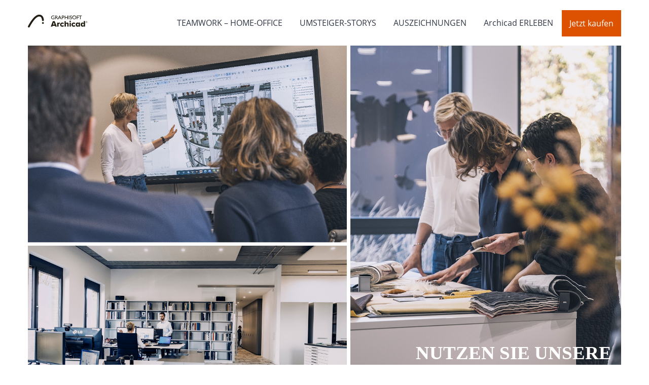

--- FILE ---
content_type: text/html; charset=UTF-8
request_url: http://wir-steigen-um.de/tks-group-borken/
body_size: 16708
content:
<!DOCTYPE html>
<html lang="de">
<head>
	<!-- Google Tag Manager --><script>(function(w,d,s,l,i){w[l]=w[l]||[];w[l].push({'gtm.start':new Date().getTime(),event:'gtm.js'});var f=d.getElementsByTagName(s)[0],j=d.createElement(s),dl=l!='dataLayer'?'&l='+l:'';j.async=true;j.src='https://www.googletagmanager.com/gtm.js?id='+i+dl;f.parentNode.insertBefore(j,f);})(window,document,'script','dataLayer','GTM-MS573VKQ');</script><!-- End Google Tag Manager -->
	
	    <meta charset="UTF-8"/>
    <meta name="viewport" content="width=device-width, initial-scale=1.0, maximum-scale=1.0, user-scalable=no" />
    <!--[if IE]>
    <meta http-equiv="X-UA-Compatible" content="IE=edge,chrome=1"/>
    <![endif]-->
    <link rel="profile" href="http://gmpg.org/xfn/11">
    <link rel="pingback" href="http://umsteigen.graphisoft.de/xmlrpc.php">
    <title>TKS Group, Borken &#8211; ARCHICAD | WIR STEIGEN UM</title>
<meta name='robots' content='max-image-preview:large' />
	<style>img:is([sizes="auto" i], [sizes^="auto," i]) { contain-intrinsic-size: 3000px 1500px }</style>
	<style>
                .site-loading .la-image-loading {
                    opacity: 1;
                    visibility: visible;
                }
                .site-loading #page.site{
                    opacity: 0;
                    transition: all .3s ease-in-out;
                }
                #page.site{
                    opacity: 1;
                }
                .la-image-loading {
                    opacity: 0;
                    position: fixed;
                    z-index: 999;
                    left: 0;
                    top: 0;
                    right: 0;
                    bottom: 0;
                    background: #fff;
                    overflow: hidden;
                    transition: all .3s ease-in-out;
                    visibility: hidden;
                }
                .la-image-loading .content {
                    position: absolute;
                    width: 50px;
                    height: 50px;
                    top: 50%;
                    left: 50%;
                    margin-left: -25px;
                    margin-top: -50px;
                }
                .la-loader.spinner0 {
                    height: 100%;
                    width: 100%;
                    display: block;
                    box-shadow: 0px 0px 20px 0px rgba(0,0,0,0.15);
                    -webkit-box-shadow: 0px 0px 20px 0px rgba(0,0,0,0.15);
                    -webkit-animation: la-rotateplane 1.2s infinite ease-in-out;
                    animation: la-rotateplane 1.2s infinite ease-in-out;
                    border-radius: 3px;
                    -moz-border-radius: 3px;
                    -webkit-border-radius: 3px;
                    background-color: #ce1a2b;
                }
                @-webkit-keyframes la-rotateplane {
                  0% { -webkit-transform: perspective(120px) }
                  50% { -webkit-transform: perspective(120px) rotateY(180deg) }
                  100% { -webkit-transform: perspective(120px) rotateY(180deg)  rotateX(180deg) }
                }

                @keyframes la-rotateplane {
                  0% { transform: perspective(120px) rotateX(0deg) rotateY(0deg);}
                  50% { transform: perspective(120px) rotateX(-180.1deg) rotateY(0deg);}
                  100% { transform: perspective(120px) rotateX(-180deg) rotateY(-179.9deg);}
                }
                </style><link rel='dns-prefetch' href='//umsteigen.graphisoft.de' />
<link rel='dns-prefetch' href='//use.typekit.net' />
<link rel="alternate" type="application/rss+xml" title="ARCHICAD | WIR STEIGEN UM &raquo; Feed" href="https://umsteigen.graphisoft.de/feed/" />
<link rel="alternate" type="application/rss+xml" title="ARCHICAD | WIR STEIGEN UM &raquo; Kommentar-Feed" href="https://umsteigen.graphisoft.de/comments/feed/" />
<script type="text/javascript">
/* <![CDATA[ */
window._wpemojiSettings = {"baseUrl":"https:\/\/s.w.org\/images\/core\/emoji\/15.0.3\/72x72\/","ext":".png","svgUrl":"https:\/\/s.w.org\/images\/core\/emoji\/15.0.3\/svg\/","svgExt":".svg","source":{"concatemoji":"http:\/\/umsteigen.graphisoft.de\/wp-includes\/js\/wp-emoji-release.min.js"}};
/*! This file is auto-generated */
!function(i,n){var o,s,e;function c(e){try{var t={supportTests:e,timestamp:(new Date).valueOf()};sessionStorage.setItem(o,JSON.stringify(t))}catch(e){}}function p(e,t,n){e.clearRect(0,0,e.canvas.width,e.canvas.height),e.fillText(t,0,0);var t=new Uint32Array(e.getImageData(0,0,e.canvas.width,e.canvas.height).data),r=(e.clearRect(0,0,e.canvas.width,e.canvas.height),e.fillText(n,0,0),new Uint32Array(e.getImageData(0,0,e.canvas.width,e.canvas.height).data));return t.every(function(e,t){return e===r[t]})}function u(e,t,n){switch(t){case"flag":return n(e,"\ud83c\udff3\ufe0f\u200d\u26a7\ufe0f","\ud83c\udff3\ufe0f\u200b\u26a7\ufe0f")?!1:!n(e,"\ud83c\uddfa\ud83c\uddf3","\ud83c\uddfa\u200b\ud83c\uddf3")&&!n(e,"\ud83c\udff4\udb40\udc67\udb40\udc62\udb40\udc65\udb40\udc6e\udb40\udc67\udb40\udc7f","\ud83c\udff4\u200b\udb40\udc67\u200b\udb40\udc62\u200b\udb40\udc65\u200b\udb40\udc6e\u200b\udb40\udc67\u200b\udb40\udc7f");case"emoji":return!n(e,"\ud83d\udc26\u200d\u2b1b","\ud83d\udc26\u200b\u2b1b")}return!1}function f(e,t,n){var r="undefined"!=typeof WorkerGlobalScope&&self instanceof WorkerGlobalScope?new OffscreenCanvas(300,150):i.createElement("canvas"),a=r.getContext("2d",{willReadFrequently:!0}),o=(a.textBaseline="top",a.font="600 32px Arial",{});return e.forEach(function(e){o[e]=t(a,e,n)}),o}function t(e){var t=i.createElement("script");t.src=e,t.defer=!0,i.head.appendChild(t)}"undefined"!=typeof Promise&&(o="wpEmojiSettingsSupports",s=["flag","emoji"],n.supports={everything:!0,everythingExceptFlag:!0},e=new Promise(function(e){i.addEventListener("DOMContentLoaded",e,{once:!0})}),new Promise(function(t){var n=function(){try{var e=JSON.parse(sessionStorage.getItem(o));if("object"==typeof e&&"number"==typeof e.timestamp&&(new Date).valueOf()<e.timestamp+604800&&"object"==typeof e.supportTests)return e.supportTests}catch(e){}return null}();if(!n){if("undefined"!=typeof Worker&&"undefined"!=typeof OffscreenCanvas&&"undefined"!=typeof URL&&URL.createObjectURL&&"undefined"!=typeof Blob)try{var e="postMessage("+f.toString()+"("+[JSON.stringify(s),u.toString(),p.toString()].join(",")+"));",r=new Blob([e],{type:"text/javascript"}),a=new Worker(URL.createObjectURL(r),{name:"wpTestEmojiSupports"});return void(a.onmessage=function(e){c(n=e.data),a.terminate(),t(n)})}catch(e){}c(n=f(s,u,p))}t(n)}).then(function(e){for(var t in e)n.supports[t]=e[t],n.supports.everything=n.supports.everything&&n.supports[t],"flag"!==t&&(n.supports.everythingExceptFlag=n.supports.everythingExceptFlag&&n.supports[t]);n.supports.everythingExceptFlag=n.supports.everythingExceptFlag&&!n.supports.flag,n.DOMReady=!1,n.readyCallback=function(){n.DOMReady=!0}}).then(function(){return e}).then(function(){var e;n.supports.everything||(n.readyCallback(),(e=n.source||{}).concatemoji?t(e.concatemoji):e.wpemoji&&e.twemoji&&(t(e.twemoji),t(e.wpemoji)))}))}((window,document),window._wpemojiSettings);
/* ]]> */
</script>
<style id='wp-emoji-styles-inline-css' type='text/css'>

	img.wp-smiley, img.emoji {
		display: inline !important;
		border: none !important;
		box-shadow: none !important;
		height: 1em !important;
		width: 1em !important;
		margin: 0 0.07em !important;
		vertical-align: -0.1em !important;
		background: none !important;
		padding: 0 !important;
	}
</style>
<link rel='stylesheet' id='animate-css-css' href='http://umsteigen.graphisoft.de/wp-content/plugins/la-studio-core/assets/css/animate.min.css' type='text/css' media='all' />
<link rel='stylesheet' id='font-awesome-css' href='http://umsteigen.graphisoft.de/wp-content/plugins/la-studio-core/assets/css/font-awesome.min.css' type='text/css' media='all' />
<link rel='stylesheet' id='font-linearicons-css' href='http://umsteigen.graphisoft.de/wp-content/plugins/la-studio-core/assets/css/font-linearicons.min.css' type='text/css' media='all' />
<style id='akismet-widget-style-inline-css' type='text/css'>

			.a-stats {
				--akismet-color-mid-green: #357b49;
				--akismet-color-white: #fff;
				--akismet-color-light-grey: #f6f7f7;

				max-width: 350px;
				width: auto;
			}

			.a-stats * {
				all: unset;
				box-sizing: border-box;
			}

			.a-stats strong {
				font-weight: 600;
			}

			.a-stats a.a-stats__link,
			.a-stats a.a-stats__link:visited,
			.a-stats a.a-stats__link:active {
				background: var(--akismet-color-mid-green);
				border: none;
				box-shadow: none;
				border-radius: 8px;
				color: var(--akismet-color-white);
				cursor: pointer;
				display: block;
				font-family: -apple-system, BlinkMacSystemFont, 'Segoe UI', 'Roboto', 'Oxygen-Sans', 'Ubuntu', 'Cantarell', 'Helvetica Neue', sans-serif;
				font-weight: 500;
				padding: 12px;
				text-align: center;
				text-decoration: none;
				transition: all 0.2s ease;
			}

			/* Extra specificity to deal with TwentyTwentyOne focus style */
			.widget .a-stats a.a-stats__link:focus {
				background: var(--akismet-color-mid-green);
				color: var(--akismet-color-white);
				text-decoration: none;
			}

			.a-stats a.a-stats__link:hover {
				filter: brightness(110%);
				box-shadow: 0 4px 12px rgba(0, 0, 0, 0.06), 0 0 2px rgba(0, 0, 0, 0.16);
			}

			.a-stats .count {
				color: var(--akismet-color-white);
				display: block;
				font-size: 1.5em;
				line-height: 1.4;
				padding: 0 13px;
				white-space: nowrap;
			}
		
</style>
<link rel='stylesheet' id='fancybox-css' href='http://umsteigen.graphisoft.de/wp-content/plugins/easy-fancybox/fancybox/1.5.4/jquery.fancybox.min.css' type='text/css' media='screen' />
<link rel='stylesheet' id='js_composer_front-css' href='http://umsteigen.graphisoft.de/wp-content/plugins/js_composer/assets/css/js_composer.min.css' type='text/css' media='all' />
<link rel='stylesheet' id='broly-base-css' href='http://umsteigen.graphisoft.de/wp-content/themes/broly/assets/css/base.css' type='text/css' media='all' />
<link rel='stylesheet' id='broly-theme-css' href='http://umsteigen.graphisoft.de/wp-content/themes/broly/assets/css/theme.css' type='text/css' media='all' />
<link rel='stylesheet' id='broly-responsive-css' href='http://umsteigen.graphisoft.de/wp-content/themes/broly/assets/css/responsive.css' type='text/css' media='all' />
<link rel='stylesheet' id='broly-wp-default-css' href='http://umsteigen.graphisoft.de/wp-content/themes/broly-child/style.css' type='text/css' media='all' />
<style id='broly-wp-default-inline-css' type='text/css'>
.la-loader.spinner0{  background-color: #dddddd;}.widget_recent_entries .post-date, .header-v6 .header--aside .site-description, .item--category, .comment-notes, .vc_cta3-container .la-cta-01.vc_cta3 h4, .highlight-font-family {  font-family: urw-din;}body {  font-family: open-sans;  font-size: 14px;  color: #727883;}a:focus, a:hover {  color: #dddddd;}input, select, textarea {  border-color: #dddddd;}input:focus, select:focus, textarea:focus {  border-color: #000;}.button,button,html input[type="button"],input[type="reset"],input[type="submit"],.btn {  color: #000;  border-color: #000;}.button:hover,button:hover,html input[type="button"]:hover,input[type="reset"]:hover,input[type="submit"]:hover,.btn:hover {  background-color: #000;  color: #fff;}.button.btn-secondary,button.btn-secondary,html input[type="button"].btn-secondary,input[type="reset"].btn-secondary,input[type="submit"].btn-secondary,.btn.btn-secondary {  background-color: #000;  border-color: #000;  color: #fff;}.button.btn-secondary:hover,button.btn-secondary:hover,html input[type="button"].btn-secondary:hover,input[type="reset"].btn-secondary:hover,input[type="submit"].btn-secondary:hover,.btn.btn-secondary:hover {  background-color: #dddddd;  border-color: #dddddd;  color: #fff;}.button.btn-primary,button.btn-primary,html input[type="button"].btn-primary,input[type="reset"].btn-primary,input[type="submit"].btn-primary,.btn.btn-primary {  background-color: #dddddd;  border-color: #dddddd;  color: #fff;}.button.btn-primary:hover,button.btn-primary:hover,html input[type="button"].btn-primary:hover,input[type="reset"].btn-primary:hover,input[type="submit"].btn-primary:hover,.btn.btn-primary:hover {  background-color: #000;  border-color: #000;  color: #fff;}.button.alt {  background-color: #000;  border-color: #000;  color: #fff;}.button.alt:hover {  background-color: #dddddd;  border-color: #dddddd;  color: #fff;}h1,h2,h3,h4,h5,h6,.h1,.h2,.h3,.h4,.h5,.h6 {  font-family: urw-din;  color: #000;}table th {  color: #000;}table,table th,table td {  border-color: #dddddd;}.la-pagination ul .page-numbers {  border-color: #000;  color: #000;}.la-pagination ul .page-numbers.current, .la-pagination ul .page-numbers:hover {  border-color: #000;  color: #fff;  background: #000;}.share-links a {  border-color: #dddddd;}.search-form .search-button {  color: #000;}.search-form .search-button:hover {  color: #dddddd;}.slick-slider button.slick-arrow:hover {  color: #dddddd;}.slick-slider .slick-dots li:hover button,.slick-slider .slick-dots .slick-active button {  background-color: #dddddd;}.vertical-style ul li:hover a, .vertical-style ul li.active a {  color: #dddddd;}.filter-style-default ul li:hover a, .filter-style-default ul li.active a {  border-bottom-color: #dddddd;}.widget_product_categories > ul > li,.widget_archive > ul > li,.widget_categories > ul > li {  border-bottom-color: #dddddd;}.widget_product_tag_cloud a,.widget_tag_cloud a {  border-color: #dddddd;}.widget_product_tag_cloud a:hover,.widget_tag_cloud a:hover {  background-color: #dddddd;  border-color: #dddddd;}.product_list_widget del {  color: #727883;}.widget_shopping_cart_content .total {  border-top-color: rgba(221,221,221,0.3);}.widget_shopping_cart_content .total .amount {  color: #dddddd;}.widget_price_filter .price_slider_amount .button:hover {  background-color: #dddddd;  border-color: #dddddd;}.widget_layered_nav_filters ul li {  border-bottom-color: #dddddd;}.widget_layered_nav_filters ul li .amount {  color: #dddddd;}.widget-instargram a:hover:before {  background-color: #dddddd;}.header--aside {  background-color: #fff;}.menu-toggle-icon span {  background: #727883;}.la-aside-mobile-menu {  background-color: #111;}.search-form-aside .search-form .search-button:hover {  color: #dddddd;}.header-v2 .mega-menu .mm-item-level-0:hover > a > .mm-text:before, .header-v2 .mega-menu .mm-item-level-0.active > a > .mm-text:before {  border-color: #ce1a2b;}.header-v4.enable-header-transparency .header--normal .social-media-link a,.header-v4.enable-header-transparency .header--normal .search-form{  color: #fff;}.header-v4.enable-header-transparency .header--normal .social-media-link a:hover{  color: #fff;}.header-v4.enable-header-sticky .header--normal.is-sticky .social-media-link a,.header-v4.enable-header-sticky .header--normal.is-sticky .search-form {  color: #fff;}.header-v4.enable-header-sticky .header--normal.is-sticky .social-media-link a:hover{  color: #fff;}.header-v6 .header--aside .mega-menu .mm-popup-wide .inner > ul.sub-menu > li > a,.header-v6 .header--aside .mega-menu > li > a {  font-family: urw-din;}.header-v6 .header--aside{  background-color: #fff;}.mega-menu .tip.hot,.menu .tip.hot {  background-color: #dddddd;}.mega-menu .tip.hot .tip-arrow:before,.menu .tip.hot .tip-arrow:before {  color: #dddddd;}.mega-menu .popup li > a {  color: #aaa;  background-color: rgba(0,0,0,0);}.mega-menu .popup li:hover > a {  color: #fff;  background-color: rgba(0,0,0,0);}.mega-menu .popup li.active > a {  color: #fff;  background-color: rgba(0,0,0,0);}.mega-menu .popup > .inner,.mega-menu .mm-popup-wide .inner > ul.sub-menu > li li ul.sub-menu,.mega-menu .mm-popup-narrow ul ul {  background-color: #111;}.mega-menu .mm-popup-wide .inner > ul.sub-menu > li li li:hover > a,.mega-menu .mm-popup-narrow li.menu-item:hover > a {  color: #fff;  background-color: rgba(0,0,0,0);}.mega-menu .mm-popup-wide .inner > ul.sub-menu > li li li.active > a,.mega-menu .mm-popup-narrow li.menu-item.active > a {  color: #fff;  background-color: rgba(0,0,0,0);}.mega-menu .mm-popup-wide .inner > ul.sub-menu > li > a {  border-bottom-color: rgba(255,255,255,0.5);  color: #fff;}.section-page-header{  background-color: #eeeeee;  padding-top:70px;  padding-bottom:70px;}@media (max-width:1024px){  .section-page-header{    padding-top:70px;    padding-bottom:70px;  }}@media (max-width:768px){  .section-page-header{    padding-top:40px;    padding-bottom:40px;  }}.section-page-header .page-title {  color: #000;}.section-page-header .la-breadcrumbs {  color: #bdbfc3;}.section-page-header .la-breadcrumbs a {  color: #bdbfc3;}.section-page-header .la-breadcrumbs a:hover {  color: #ce1a2b;}#page.site {}.sidebar-inner .product_list_widget a {  color: #000;}.sidebar-inner .product_list_widget a:hover {  color: #dddddd;}.site-footer {  color: #8c8d90;  background-color: #1d1f1f;}.site-footer a {  color: #bdbfc3;}.site-footer a:hover {  color: #ce1a2b;}.site-footer .widget .widget-title {  color: #fff;}.site-footer .widget .widget-title span {  border-bottom-color: #dddddd;}.footer-bottom {  background-color: #000;}.contact-info .contact-icon {  color: #dddddd;}.tags-list a:hover {  color: #dddddd;}.item--category {  color: #727883;}.item--category a:hover {  color: #dddddd;}.entry-meta {  color: #727883;}.entry-meta a:hover {  color: #dddddd;}.btn-readmore {  font-family: urw-din;  color: #000;}.btn-readmore i {  color: #dddddd;}.entry-footer {  border-top-color: #dddddd;}.author-info .author-bio {  color: #727883;}.post-navigation .post-title {  color: #000;}.commentlist .comment-author {  color: #000;}.commentlist .meta {  color: #727883;}.commentlist .comment-reply-link {  border-color: #dddddd;  color: #000;}.commentlist .comment-reply-link:hover {  background-color: #000;  border-color: #000;}.wc-tab-content .commentlist .meta strong {  color: #000;}.vc_btn3-container .vc_btn3 {  text-align: center;  max-width: 100%;}.vc_btn3-container .vc_btn3.vc_btn3-color-la-primary {  background-color: #dddddd;  border-color: #dddddd;}.vc_btn3-container .vc_btn3.vc_btn3-color-la-secondary {  background-color: #000;  border-color: #000;}.vc_btn3-container .vc_btn3.vc_btn3-color-la-transparent {  color: #000 !important;  border-color: #000 !important;}.vc_btn3-container .vc_btn3.vc_btn3-color-la-transparent:hover {  background-color: #dddddd;  color: #fff !important;  border-color: #dddddd !important;}.vc_btn3-container .vc_general.vc_btn3:hover {  background-color: #dddddd;  border-color: #dddddd;  color: #fff;}.vc_btn3-container.btn-see-all .vc_btn3 {  font-family: urw-din;}.vc_btn3-container.btn-see-all .vc_btn3 .vc_btn3-icon {  color: #dddddd;}.vc_btn3-container.btn-see-all .vc_btn3:hover {  color: #dddddd;}.social-media-link.style-round a:hover, .social-media-link.style-square a:hover, .social-media-link.style-circle a:hover {  background-color: #dddddd;}.loop-style-3 .team-member-item .item--title a {  color: #dddddd;}.loop-style-3 .team-member-item .item--social a {  color: #000;}.loop-style-3 .team-member-item .item--social a:hover {  color: #dddddd;}.loop-style-4 .team-member-item .item--social {  background-color: #dddddd;}.loop-style-4 .team-member-item .item--title:before {  border-top-color: #dddddd;}.banner-design-2 .banner--info {  background-color: #dddddd;}.tour-la-2 .vc_tta-tabs-list li,.tour-la-1 .vc_tta-tabs-list li,.tabs-la-3 .vc_tta-tabs-list li,.tabs-la-2 .vc_tta-tabs-list li,.tabs-la-1 .vc_tta-tabs-list li {  font-family: urw-din;  color: #000;}.tour-la-2 .vc_tta-tabs-list li a,.tour-la-1 .vc_tta-tabs-list li a,.tabs-la-3 .vc_tta-tabs-list li a,.tabs-la-2 .vc_tta-tabs-list li a,.tabs-la-1 .vc_tta-tabs-list li a {  border-bottom-color: #dddddd;}.tour-la-2 .vc_tta-tabs-list li.vc_active a,.tour-la-1 .vc_tta-tabs-list li.vc_active a,.tabs-la-3 .vc_tta-tabs-list li.vc_active a,.tabs-la-2 .vc_tta-tabs-list li.vc_active a,.tabs-la-1 .vc_tta-tabs-list li.vc_active a {  border-bottom-color: #dddddd;}.tour-la-2 .vc_tta-panel-title a,.tour-la-1 .vc_tta-panel-title a,.tabs-la-3 .vc_tta-panel-title a,.tabs-la-2 .vc_tta-panel-title a,.tabs-la-1 .vc_tta-panel-title a {  border-bottom-color: #dddddd;}.tour-la-2 .vc_active .vc_tta-panel-title a,.tour-la-1 .vc_active .vc_tta-panel-title a,.tabs-la-3 .vc_active .vc_tta-panel-title a,.tabs-la-2 .vc_active .vc_tta-panel-title a,.tabs-la-1 .vc_active .vc_tta-panel-title a {  color: #dddddd;  border-bottom-color: #dddddd;}.tabs-la-2 .vc_tta-tabs-list li {  color: #727883;}.tabs-la-2 .vc_tta-tabs-list li.vc_active a {  border-bottom-color: #000;  color: #000;}.tabs-la-4 .vc_tta-panel-title a {  color: #dddddd;}.testimonial-loop .item--title {  color: #dddddd;}.testimonial-loop.loop-style-1 .item-inner:hover .item--overlay {  background-color: #dddddd;}.testimonial-loop.loop-style-3 .item--title {  color: #000;  font-family: urw-din;}.testimonial-loop.loop-style-3 .item--excerpt:before {  border-top-color: #dddddd;}.testimonial-loop.loop-style-5 .item--excerpt:before {  color: #727883;}.testimonial-loop.loop-style-5 .item--title {  font-family: urw-din;}.testimonial-loop.loop-style-6 .item--excerpt:after {  border-top-color: #dddddd;}.la-icon-boxes .box-icon-style-simple {  color: #dddddd;}.la-icon-boxes .box-icon-style-square,.la-icon-boxes .box-icon-style-circle,.la-icon-boxes .box-icon-style-round {  background-color: #dddddd;}.showposts-list.loop-style-1 .entry-header .entry-title {  font-family: urw-din;}.showposts-list.loop-style-1 .entry-meta i {  color: #dddddd;}.showposts-list.loop-style-2 .entry-header .entry-title {  font-family: urw-din;}.showposts-list.loop-style-4 .entry-header:before {  border-left-color: #dddddd;}.showposts-list.loop-style-5 .post-item .entry-meta {  color: #000;}.showposts-grid.loop-style-2 .post-item .entry-meta-date span:first-child {  color: #000;}.showposts-grid.loop-style-3 .post-item .la-divider {  border-top-color: #dddddd;}.subscribe-form {  border-color: #000;}.subscribe-form .subscribe-form-submit input {  border-left-color: #000;}.subscribe-form-style-2 .subscribe-form .subscribe-form-email {  border-color: #dddddd;}.subscribe-form-style-2 .subscribe-form .subscribe-form-submit input {  background-color: #dddddd;}.item-overlay-effect .item--holder {  background-color: rgba(221,221,221,0.9);}.loop-style-construction_01 .portfolio-item .item--category {  color: #dddddd;}.loop-style-construction_01 .portfolio-item .entry-header:before {  border-left-color: #dddddd;}.loop-style-construction_01 .portfolio-item .view--portfolio {  color: #000;}.loop-style-construction_01 .portfolio-item .view--portfolio i {  color: #dddddd;}.loop-style-construction_01 .portfolio-item .view--portfolio:hover {  color: #dddddd;}.construcion-show-portfolio .slick-dots li button {  color: #727883;}.construcion-show-portfolio .slick-dots li.slick-active button {  color: #dddddd;}.loop-style-2 .portfolio-item .view--portfolio {  color: #dddddd;}.vc_progress_bar .vc_general.vc_single_bar {  background-color: #dddddd;}.vc_progress_bar .vc_general.vc_single_bar[class*="vc_progress-bar-color"] .vc_label {  color: #000;}.vc_progress_bar .vc_general.vc_single_bar .vc_label {  color: #000;}.la-circle-progress .sc-cp-t,.la-circle-progress .sc-cp-v {  color: #000;}.la-stats-counter .icon-value {  color: #dddddd;}.vc_tta.vc_tta-accordion.vc_tta-style-la-1 .vc_tta-panel-title {  border-bottom-color: #dddddd;}.vc_tta.vc_tta-accordion.vc_tta-style-la-2 .vc_tta-panel.vc_active .vc_tta-panel-title {  color: #dddddd;}.la-pricing-table .wrap-icon .icon-inner {  color: #dddddd;}.la-pricing-table .price-box .price-value {  color: #000;}.la-pricing-table .package-featured li strong {  color: #000;}.la-pricing-table-wrap.style-1 .pricing-heading {  color: #dddddd;}.la-pricing-table-wrap.style-1 .package-featured li {  border-top-color: #dddddd;}.la-pricing-table-wrap.style-1 .pricing-action a {  color: #dddddd;}.la-pricing-table-wrap.style-1 .pricing-action a:hover {  background-color: #dddddd;  border-color: #dddddd;  color: #fff;}.la-pricing-table-wrap.style-1.is_box_featured .pricing-action a {  background-color: #dddddd;  border-color: #dddddd;  color: #fff;}.la-pricing-table-wrap.style-2 .la-pricing-table {  border-color: #dddddd;}.la-pricing-table-wrap.style-2 .la-pricing-table .pricing-heading {  background-color: #dddddd;}.la-pricing-table-wrap.style-2 .la-pricing-table .wrap-icon .icon-inner {  color: #dddddd;}.la-pricing-table-wrap.style-2 .la-pricing-table .pricing-action {  background-color: #dddddd;}.la-timeline-wrap {  position: relative;}.la-timeline-wrap.style-default .timeline-line, .la-timeline-wrap.style-1 .timeline-line {  border-left-color: #dddddd;}.la-timeline-wrap.style-default .timeline-block .timeline-dot, .la-timeline-wrap.style-1 .timeline-block .timeline-dot {  background-color: #dddddd;}.la-timeline-wrap.style-default .timeline-block .timeline-subtitle, .la-timeline-wrap.style-1 .timeline-block .timeline-subtitle {  color: #dddddd;}.la-timeline-wrap.style-2 .timeline-block:before {  border-left-color: #dddddd;}.item--overlay {  background-color: #dddddd;}.three-text-color,.text-color-highlight,.highlight-text-color {  color: #727883 !important;}.text-color-heading {  color: #000 !important;}.text-color-primary {  color: #dddddd !important;}.site-header-inner {  background-color: #fff;}.site-header {  color: #303744;}.site-header a {  color: #303744;}.site-header a:hover {  color: #ce1a2b;}.site-header .site-header-top,.site-header .site-header-top a {  color: #303744;}.header_shopping_cart .buttons .button{  color: #000;  background-color: #fff;}.header_shopping_cart .buttons .button:hover{  color: #fff;  background-color: #dddddd;}.site-header .header_shopping_cart {  background-color: #111;  color: #aaa;}.site-header .header_shopping_cart a {  color: #aaa;}.site-header .header_shopping_cart a:hover {  color: #fff;}.menu-toggle-icon span {  background-color: #303744;}.menu-toggle-icon:hover span {  background-color: #ce1a2b;}.mega-menu > li > a {  color: #303744;  background-color: rgba(0, 0, 0, 0);}.mega-menu > li:hover > a {  color: #ce1a2b;  background-color: rgba(0, 0, 0, 0);}.mega-menu > li:active > a {  color: #ce1a2b;  background-color: rgba(0, 0, 0, 0);}.enable-header-sticky .header--normal.is-sticky .site-header-inner {  background-color: rgba(0, 0, 0, 0.5);}.enable-header-sticky .header--normal.is-sticky .menu-toggle-icon span {  background-color: #fff;}.enable-header-sticky .header--normal.is-sticky .menu-toggle-icon:hover span {  background-color: #fff;}.enable-header-sticky .header--normal.is-sticky li[class*="header-toggle-"] > a,.enable-header-sticky .header--normal.is-sticky .mega-menu > li > a {  color: #fff;  background-color: rgba(0, 0, 0, 0);}.enable-header-sticky .header--normal.is-sticky li[class*="header-toggle-"]:hover > a,.enable-header-sticky .header--normal.is-sticky .mega-menu > li:hover > a {  color: #fff;  background-color: rgba(17,17,17,0);}.enable-header-sticky .header--normal.is-sticky .mega-menu > li:active > a {  color: #fff;  background-color: #111;}.enable-header-transparency .site-header:not(.is-sticky) .site-header-inner {  background-color: transparent;}.enable-header-transparency .site-header:not(.is-sticky) .menu-toggle-icon span {  background-color: #fff;}.enable-header-transparency .site-header:not(.is-sticky) .menu-toggle-icon:hover span {  background-color: #fff;}.enable-header-transparency .site-header:not(.is-sticky) li[class*="header-toggle-"] > a,.enable-header-transparency .site-header:not(.is-sticky) .mega-menu > li > a {  color: #fff;  background-color: rgba(0, 0, 0, 0);}.enable-header-transparency .site-header:not(.is-sticky) li[class*="header-toggle-"]:hover > a,.enable-header-transparency .site-header:not(.is-sticky) .mega-menu > li:hover > a {  color: #fff;  background-color: #111;}.enable-header-transparency .site-header:not(.is-sticky) .mega-menu > li:active > a {  color: #fff;  background-color: #111;}#la_mobile_nav .accordion-menu li > a {  color: #ce1a2b;  background-color: rgba(0,0,0,0);}#la_mobile_nav .accordion-menu li.open, #la_mobile_nav .accordion-menu li.active {  color: #ce1a2b;  background-color: rgba(0,0,0,0);}#la_mobile_nav .accordion-menu > li > a {  color: #fff;  background-color: rgba(0,0,0,0);}#la_mobile_nav .accordion-menu > li.open, #la_mobile_nav .accordion-menu > li.active {  color: #ce1a2b;  background-color: rgba(0,0,0,0);}
</style>
<link rel='stylesheet' id='__EPYT__style-css' href='http://umsteigen.graphisoft.de/wp-content/plugins/youtube-embed-plus/styles/ytprefs.min.css' type='text/css' media='all' />
<style id='__EPYT__style-inline-css' type='text/css'>

                .epyt-gallery-thumb {
                        width: 33.333%;
                }
                
</style>
<script type="text/javascript" src="http://umsteigen.graphisoft.de/wp-content/plugins/svg-support/vendor/DOMPurify/DOMPurify.min.js" id="bodhi-dompurify-library-js"></script>
<script type="text/javascript" src="http://umsteigen.graphisoft.de/wp-includes/js/jquery/jquery.js" id="jquery-js"></script>
<script type="text/javascript" id="bodhi_svg_inline-js-extra">
/* <![CDATA[ */
var svgSettings = {"skipNested":""};
/* ]]> */
</script>
<script type="text/javascript" src="http://umsteigen.graphisoft.de/wp-content/plugins/svg-support/js/min/svgs-inline-min.js" id="bodhi_svg_inline-js"></script>
<script type="text/javascript" id="bodhi_svg_inline-js-after">
/* <![CDATA[ */
cssTarget={"Bodhi":"img.style-svg","ForceInlineSVG":"style-svg"};ForceInlineSVGActive="false";frontSanitizationEnabled="on";
/* ]]> */
</script>
<script type="text/javascript" src="//use.typekit.net/vzl8frf.js" id="broly-font_typekit-js"></script>
<script type="text/javascript" id="broly-font_typekit-js-after">
/* <![CDATA[ */
try{ Typekit.load({ async: true });}catch(e){}
/* ]]> */
</script>
<script type="text/javascript" id="__ytprefs__-js-extra">
/* <![CDATA[ */
var _EPYT_ = {"ajaxurl":"https:\/\/umsteigen.graphisoft.de\/wp-admin\/admin-ajax.php","security":"271fcfbb90","gallery_scrolloffset":"20","eppathtoscripts":"http:\/\/umsteigen.graphisoft.de\/wp-content\/plugins\/youtube-embed-plus\/scripts\/","eppath":"http:\/\/umsteigen.graphisoft.de\/wp-content\/plugins\/youtube-embed-plus\/","epresponsiveselector":"[\"iframe.__youtube_prefs__\",\"iframe[src*='youtube.com']\",\"iframe[src*='youtube-nocookie.com']\",\"iframe[data-ep-src*='youtube.com']\",\"iframe[data-ep-src*='youtube-nocookie.com']\",\"iframe[data-ep-gallerysrc*='youtube.com']\"]","epdovol":"1","version":"14.2.4","evselector":"iframe.__youtube_prefs__[src]","ajax_compat":"1","maxres_facade":"eager","ytapi_load":"light","pause_others":"","stopMobileBuffer":"1","facade_mode":"","not_live_on_channel":""};
/* ]]> */
</script>
<script type="text/javascript" src="http://umsteigen.graphisoft.de/wp-content/plugins/youtube-embed-plus/scripts/ytprefs.min.js" id="__ytprefs__-js"></script>
<script></script><link rel="https://api.w.org/" href="https://umsteigen.graphisoft.de/wp-json/" /><link rel="alternate" title="JSON" type="application/json" href="https://umsteigen.graphisoft.de/wp-json/wp/v2/posts/3622" /><link rel="EditURI" type="application/rsd+xml" title="RSD" href="https://umsteigen.graphisoft.de/xmlrpc.php?rsd" />
<meta name="generator" content="WordPress 6.7.3" />
<link rel="canonical" href="https://umsteigen.graphisoft.de/tks-group-borken/" />
<link rel='shortlink' href='https://umsteigen.graphisoft.de/?p=3622' />
<link rel="alternate" title="oEmbed (JSON)" type="application/json+oembed" href="https://umsteigen.graphisoft.de/wp-json/oembed/1.0/embed?url=https%3A%2F%2Fumsteigen.graphisoft.de%2Ftks-group-borken%2F" />
<link rel="alternate" title="oEmbed (XML)" type="text/xml+oembed" href="https://umsteigen.graphisoft.de/wp-json/oembed/1.0/embed?url=https%3A%2F%2Fumsteigen.graphisoft.de%2Ftks-group-borken%2F&#038;format=xml" />
<link rel='shortcut icon' href='https://umsteigen.graphisoft.de/wp-content/uploads/2018/07/Wir-steigen-um.png' /><meta name="generator" content="Powered by WPBakery Page Builder - drag and drop page builder for WordPress."/>
<meta name="generator" content="Powered by Slider Revolution 6.7.14 - responsive, Mobile-Friendly Slider Plugin for WordPress with comfortable drag and drop interface." />
<script >try{  }catch (ex){}</script><script>function setREVStartSize(e){
			//window.requestAnimationFrame(function() {
				window.RSIW = window.RSIW===undefined ? window.innerWidth : window.RSIW;
				window.RSIH = window.RSIH===undefined ? window.innerHeight : window.RSIH;
				try {
					var pw = document.getElementById(e.c).parentNode.offsetWidth,
						newh;
					pw = pw===0 || isNaN(pw) || (e.l=="fullwidth" || e.layout=="fullwidth") ? window.RSIW : pw;
					e.tabw = e.tabw===undefined ? 0 : parseInt(e.tabw);
					e.thumbw = e.thumbw===undefined ? 0 : parseInt(e.thumbw);
					e.tabh = e.tabh===undefined ? 0 : parseInt(e.tabh);
					e.thumbh = e.thumbh===undefined ? 0 : parseInt(e.thumbh);
					e.tabhide = e.tabhide===undefined ? 0 : parseInt(e.tabhide);
					e.thumbhide = e.thumbhide===undefined ? 0 : parseInt(e.thumbhide);
					e.mh = e.mh===undefined || e.mh=="" || e.mh==="auto" ? 0 : parseInt(e.mh,0);
					if(e.layout==="fullscreen" || e.l==="fullscreen")
						newh = Math.max(e.mh,window.RSIH);
					else{
						e.gw = Array.isArray(e.gw) ? e.gw : [e.gw];
						for (var i in e.rl) if (e.gw[i]===undefined || e.gw[i]===0) e.gw[i] = e.gw[i-1];
						e.gh = e.el===undefined || e.el==="" || (Array.isArray(e.el) && e.el.length==0)? e.gh : e.el;
						e.gh = Array.isArray(e.gh) ? e.gh : [e.gh];
						for (var i in e.rl) if (e.gh[i]===undefined || e.gh[i]===0) e.gh[i] = e.gh[i-1];
											
						var nl = new Array(e.rl.length),
							ix = 0,
							sl;
						e.tabw = e.tabhide>=pw ? 0 : e.tabw;
						e.thumbw = e.thumbhide>=pw ? 0 : e.thumbw;
						e.tabh = e.tabhide>=pw ? 0 : e.tabh;
						e.thumbh = e.thumbhide>=pw ? 0 : e.thumbh;
						for (var i in e.rl) nl[i] = e.rl[i]<window.RSIW ? 0 : e.rl[i];
						sl = nl[0];
						for (var i in nl) if (sl>nl[i] && nl[i]>0) { sl = nl[i]; ix=i;}
						var m = pw>(e.gw[ix]+e.tabw+e.thumbw) ? 1 : (pw-(e.tabw+e.thumbw)) / (e.gw[ix]);
						newh =  (e.gh[ix] * m) + (e.tabh + e.thumbh);
					}
					var el = document.getElementById(e.c);
					if (el!==null && el) el.style.height = newh+"px";
					el = document.getElementById(e.c+"_wrapper");
					if (el!==null && el) {
						el.style.height = newh+"px";
						el.style.display = "block";
					}
				} catch(e){
					console.log("Failure at Presize of Slider:" + e)
				}
			//});
		  };</script>
		<style type="text/css" id="wp-custom-css">
			.btn.btn-header {
	color: #fff !important;
	background-color: #dd5200 !important;
	border-color: #dd5200 !important;
}
a .btn.btn-header {
	color: #fff !important;
	
}

.mega-menu > li.btn > a {
  padding: 7px 14px !important;
	color: #FFF !important;
}

.mega-menu > li.btn > a:hover {
  padding: 7px 14px !important;
	color: #000 !important;
}

#CybotCookiebotDialogFooter .CybotCookiebotDialogBodyButton {
  background-color: #ff6104  !important;
  border:2px solid #ff6104 !important;
  color: #fff !important;
  display: block;
  font-weight: 600;
  padding:
1em;
  text-align: center;
  user-select: none;
  width: 100%;
}		</style>
		<style type="text/css" data-type="vc_shortcodes-default-css">.vc_do_btn{margin-bottom:22px;}</style><noscript><style> .wpb_animate_when_almost_visible { opacity: 1; }</style></noscript></head>

<body class="post-template-default single single-post postid-3622 single-format-standard wpb-js-composer js-comp-ver-7.7.2 vc_responsive lastudio-broly body-col-1c header-v4 footer-v1 page-header-v1 enable-header-sticky">
	<!-- Google Tag Manager (noscript) --><noscript><iframe src="https://www.googletagmanager.com/ns.html?id=GTM-MS573VKQ"height="0" width="0" style="display:none;visibility:hidden"></iframe></noscript><!-- End Google Tag Manager (noscript) -->


<div id="page" class="site">
    <div class="site-inner">
        <header id="masthead" class="site-header header--normal menu--horizontal">
    <div class="site-header-inner">
        <div class="container">
            <div class="row">
                <div class="col-xs-12">
                    <div class="site-header-content">
                        <div class="site-branding">
                            <a href="https://umsteigen.graphisoft.de/" rel="home">
                                <figure class="logo--normal"><img src="https://umsteigen.graphisoft.de/wp-content/uploads/2020/07/LOGO_ARCHICAD_schwarz-2.svg" alt="ARCHICAD | WIR STEIGEN UM" srcset="https://umsteigen.graphisoft.de/wp-content/uploads/2020/07/LOGO_ARCHICAD_schwarz-1.svg 2x"/></figure>
                                <figure class="logo--sticky"><img src="https://umsteigen.graphisoft.de/wp-content/uploads/2020/07/LOGO_ARCHICAD_weiss-1.svg" alt="ARCHICAD | WIR STEIGEN UM" srcset="https://umsteigen.graphisoft.de/wp-content/uploads/2020/07/LOGO_ARCHICAD_weiss.svg 2x"/></figure>
                                <figure class="logo--transparency"><img src="https://umsteigen.graphisoft.de/wp-content/uploads/2020/07/LOGO_ARCHICAD_weiss-1.svg" alt="ARCHICAD | WIR STEIGEN UM" srcset="https://umsteigen.graphisoft.de/wp-content/uploads/2020/07/LOGO_ARCHICAD_weiss.svg 2x"/></figure>
                            </a>
                        </div>
                        <nav class="site-main-nav">
                            <div class="nav-inner" data-container="#masthead .site-header-content">
                                <ul id="menu-umsteiger" class="main-menu mega-menu"><li  class="menu-item menu-item-type-post_type menu-item-object-page mm-item mm-popup-narrow mm-item-level-0 menu-item-3165"><a href="https://umsteigen.graphisoft.de/teamwork-home-office/"><span class="mm-text">TEAMWORK – HOME-OFFICE</span></a></li>
<li  class="menu-item menu-item-type-post_type menu-item-object-page mm-item mm-popup-narrow mm-item-level-0 menu-item-2608"><a href="https://umsteigen.graphisoft.de/umsteiger-storys/"><span class="mm-text">UMSTEIGER-STORYS</span></a></li>
<li  class="menu-item menu-item-type-post_type menu-item-object-page mm-item mm-popup-narrow mm-item-level-0 menu-item-2820"><a href="https://umsteigen.graphisoft.de/ausgezeichnete-architektensoftware/"><span class="mm-text">AUSZEICHNUNGEN</span></a></li>
<li  class="menu-item menu-item-type-custom menu-item-object-custom mm-item mm-popup-narrow mm-item-level-0 menu-item-2604"><a target="_blank" href="http://archicad.de"><span class="mm-text">Archicad ERLEBEN</span></a></li>
<li  class="btn-header btn menu-item menu-item-type-custom menu-item-object-custom mm-item mm-popup-narrow mm-item-level-0 menu-item-3570"><a title="style: color: #FFF;" href="https://graphisoft.com/de/jetzt-kaufen"><span class="mm-text">Jetzt kaufen</span></a></li>
</ul>                            </div>
                            <div class="header-right">
                                                                                                                            </div>
                            <button class="btn-toggle-mobile-menu menu-toggle-icon"><span class="menu-line-1"></span><span class="menu-line-2"></span><span class="menu-line-3"></span></button>
                        </nav>
                    </div>
                </div>
            </div>
        </div>
    </div>
</header>
<!-- #masthead --><div id="main" class="site-main">
    <div class="container">
        <div class="row">
            <main id="site-content" class="col-md-12 col-xs-12 site-content">
                <div class="site-content-inner">

                    
                    <div class="page-content">
                        <div class="single-post-content clearfix">
                            
                                <article id="post-3622" class="post-3622 post type-post status-publish format-standard has-post-thumbnail hentry category-umsteiger">

                                    
                                    <!--header class="entry-header">
                                                                            </header--><!-- .entry-header -->

                                    <!--div class="entry-meta"></div--><!-- .entry-meta -->

                                    <div class="entry-content">
                                        <div class="wpb-content-wrapper"><div class="vc_row wpb_row vc_row-fluid"><div class="wpb_column vc_column_container vc_col-sm-12 vc_col-lg-offset-0 vc_col-md-offset-2"><div class="vc_column-inner"><div class="wpb_wrapper"><div class="wpb_revslider_element wpb_content_element">
			<!-- START TKS Architektur Borken REVOLUTION SLIDER 6.7.14 --><p class="rs-p-wp-fix"></p>
			<rs-module-wrap id="rev_slider_38_1_wrapper" data-source="gallery" style="visibility:hidden;background:transparent;padding:0;margin:0px auto;margin-top:0;margin-bottom:0;">
				<rs-module id="rev_slider_38_1" style="" data-version="6.7.14">
					<rs-slides style="overflow: hidden; position: absolute;">
						<rs-slide style="position: absolute;" data-key="rs-85" data-title="Slide" data-anim="adpr:false;ms:600;" data-in="o:0;" data-out="a:false;">
							<img fetchpriority="high" decoding="async" src="//umsteigen.graphisoft.de/wp-content/plugins/revslider/sr6/assets/assets/dummy.png" alt="" title="TKS-Land-Slider" width="2005" height="1272" class="rev-slidebg tp-rs-img rs-lazyload" data-lazyload="//umsteigen.graphisoft.de/wp-content/uploads/2023/02/TKS-Land-Slider.jpg" data-no-retina>
<!--
							--><rs-layer
								id="slider-38-slide-85-layer-2" 
								data-type="text"
								data-rsp_ch="on"
								data-xy="xo:838px,549px,420px,268px;yo:654px,403px,305px,16px;"
								data-text="s:40,40,30,20;l:22;fw:600;a:inherit;"
								data-dim="w:401px,401px,401px,209px;h:31px,31px,31px,32px;"
								data-frame_1="sR:10;"
								data-frame_999="o:0;st:w;sR:8690;"
								style="z-index:5;font-family:'Open Sans';"
							>NUTZEN SIE UNSERE 
							</rs-layer><!--

							--><rs-layer
								id="slider-38-slide-85-layer-3" 
								data-type="text"
								data-rsp_ch="on"
								data-xy="xo:842px,553px,422px,270px;yo:692px,451px,342px,47px;"
								data-text="s:40,40,30,20;l:22;fw:600;a:inherit;"
								data-frame_1="sR:10;"
								data-frame_999="o:0;st:w;sR:8690;"
								style="z-index:6;font-family:'Open Sans';"
							>WECHSELBERATUNG 
							</rs-layer><!--

							--><a
								id="slider-38-slide-85-layer-6" 
								class="rs-layer rev-btn"
								href="https://www.graphisoft.de/info/unternehmen/vertriebspartner/index.html" target="_self"
								data-type="button"
								data-color="rgba(255,255,255,1)"
								data-xy="xo:869px,552px,420px,105px;yo:735px,497px,388px,215px;"
								data-text="s:17;l:17;fw:500;a:inherit;"
								data-dim="w:311px;"
								data-rsp_bd="off"
								data-padding="t:12;r:35;b:12;l:35;"
								data-frame_1="sR:10;"
								data-frame_999="o:0;st:w;sR:8690;"
								data-frame_hover="c:#000;bgc:#fff;boc:#000;bor:0px,0px,0px,0px;bos:solid;oX:50;oY:50;sp:0;e:none;"
								style="z-index:7;background-color:#6f7792;font-family:'Roboto';cursor:pointer;outline:none;box-shadow:none;box-sizing:border-box;-moz-box-sizing:border-box;-webkit-box-sizing:border-box;"
							>GRAPHISOFT PARTNER FINDEN 
							</a><!--
-->					</rs-slide>
					</rs-slides>
				</rs-module>
				<script>
					setREVStartSize({c: 'rev_slider_38_1',rl:[1240,1024,778,480],el:[814,606,469,300],gw:[1280,970,750,480],gh:[814,606,469,300],type:'standard',justify:'',layout:'fullwidth',mh:"0"});if (window.RS_MODULES!==undefined && window.RS_MODULES.modules!==undefined && window.RS_MODULES.modules["revslider381"]!==undefined) {window.RS_MODULES.modules["revslider381"].once = false;window.revapi38 = undefined;if (window.RS_MODULES.checkMinimal!==undefined) window.RS_MODULES.checkMinimal()}
				</script>
			</rs-module-wrap>
			<!-- END REVOLUTION SLIDER -->
</div></div></div></div></div><div class="vc_row wpb_row vc_row-fluid"><div class="wpb_column vc_column_container vc_col-sm-2 vc_hidden-sm vc_hidden-xs"><div class="vc_column-inner"><div class="wpb_wrapper"></div></div></div><div class="wpb_column vc_column_container vc_col-sm-8"><div class="vc_column-inner"><div class="wpb_wrapper"><div id="la-heading-697e97a65bf40" class="wpb_content_element la-headings text-center" data-animation-class=""><h1 class="heading-tag la-unit-responsive" style="" >Die hohe Kunst der Hotelmodernisierung</h1></div>

	<div class="wpb_text_column wpb_content_element" >
		<div class="wpb_wrapper">
			<p style="font-weight: 400;">Wenn man im tiefen Münsterland das moderne Backsteingebäude der TKS Group betritt, ahnt man zunächst nicht, dass sich hier weltweit führende Hotelketten die Klinke in die Hand geben. Aber genau das haben die Borkener erreicht: Sie gehören mittlerweile zu den ersten Adressen für Hotelmodernisierungen.</p>
<p style="font-weight: 400;">Kommt man mit Designchefin Elisabet Sommerfeldt und Prokurist Christoph Gand ins Gespräch, wird schnell klar: In der Hotelwelt gelten eigene Gesetze. In relativ festen Abständen müssen Refurbishments durchgezogen werden –mit hohen Anforderungen an Design und Haustechnik, bei gleichzeitig weiterlaufendem Betrieb und harten Deadlines.</p>
<p style="font-weight: 400;">Als Generalübernehmer mit integrierter Planungsabteilung bietet die TKS Group hierfür schlüsselfertige Lösungen.</p>
<p><span style="font-weight: 400;">Christoph Gand: &#8222;Unser Kunde bekommt von uns die Planung, die Technik und den Bau aus einer Hand – und somit ein Stück Hotel zum fixen Budget und garantierten Fertigstellungszeitpunkt.&#8220;</span></p>

		</div>
	</div>
</div></div></div><div class="wpb_column vc_column_container vc_col-sm-2"><div class="vc_column-inner"><div class="wpb_wrapper"></div></div></div></div><div class="vc_row wpb_row vc_row-fluid"><div class="wpb_column vc_column_container vc_col-sm-2 vc_hidden-sm vc_hidden-xs"><div class="vc_column-inner"><div class="wpb_wrapper">
	<div id="flyingplus-left-berschneider" class="wpb_single_image wpb_content_element vc_align_left wpb_content_element">
		
		<figure class="wpb_wrapper vc_figure">
			<div class="vc_single_image-wrapper   vc_box_border_grey"><img decoding="async" width="80" height="80" src="https://umsteigen.graphisoft.de/wp-content/uploads/2023/02/Kreuz-TKS-Borken.svg" class="vc_single_image-img attachment-full" alt="" title="Kreuz-TKS-Borken" /></div>
		</figure>
	</div>
</div></div></div><div class="wpb_column vc_column_container vc_col-sm-8"><div class="vc_column-inner"><div class="wpb_wrapper">
	<div class="wpb_text_column wpb_content_element" >
		<div class="wpb_wrapper">
			<div class="epyt-video-wrapper"><iframe  style="display: block; margin: 0px auto;"  id="_ytid_82719"  width="1170" height="658"  data-origwidth="1170" data-origheight="658"  data-relstop="1" src="https://www.youtube-nocookie.com/embed/6et6mLDUqDw?enablejsapi=1&autoplay=0&cc_load_policy=0&cc_lang_pref=&iv_load_policy=1&loop=0&rel=0&fs=1&playsinline=0&autohide=2&theme=dark&color=red&controls=1&disablekb=0&" class="__youtube_prefs__  no-lazyload" title="YouTube player"  allow="fullscreen; accelerometer; autoplay; clipboard-write; encrypted-media; gyroscope; picture-in-picture; web-share" referrerpolicy="strict-origin-when-cross-origin" allowfullscreen data-no-lazy="1" data-skipgform_ajax_framebjll=""></iframe></div>

		</div>
	</div>
</div></div></div><div class="wpb_column vc_column_container vc_col-sm-2 vc_hidden-sm vc_hidden-xs"><div class="vc_column-inner"><div class="wpb_wrapper"></div></div></div></div><div class="vc_row wpb_row vc_row-fluid"><div class="wpb_column vc_column_container vc_col-sm-2 vc_hidden-sm vc_hidden-xs"><div class="vc_column-inner"><div class="wpb_wrapper"></div></div></div><div class="wpb_column vc_column_container vc_col-sm-8"><div class="vc_column-inner"><div class="wpb_wrapper">
	<div  class="wpb_single_image wpb_content_element vc_align_center wpb_content_element">
		
		<figure class="wpb_wrapper vc_figure">
			<div class="vc_single_image-wrapper   vc_box_border_grey"><img loading="lazy" decoding="async" width="1319" height="516" src="https://umsteigen.graphisoft.de/wp-content/uploads/2023/02/Zitat-TKS-Borken.svg" class="vc_single_image-img attachment-full" alt="" title="Zitat-TKS-Borken" /></div>
		</figure>
	</div>
</div></div></div><div class="wpb_column vc_column_container vc_col-sm-2 vc_hidden-sm vc_hidden-xs"><div class="vc_column-inner"><div class="wpb_wrapper"><div id="la_divider697e97a67b898" class="la-divider la-unit-responsive" style='padding-top:1px' data-unit-target='#la_divider697e97a67b898'  data-responsive-json-new='{&quot;padding-top&quot;:&quot;xlg:200px;lg:200px;&quot;}' ></div>
	<div  class="wpb_single_image wpb_content_element vc_align_right wpb_content_element">
		
		<figure class="wpb_wrapper vc_figure">
			<div class="vc_single_image-wrapper   vc_box_border_grey"><img decoding="async" width="80" height="80" src="https://umsteigen.graphisoft.de/wp-content/uploads/2023/02/Kreuz-TKS-Borken.svg" class="vc_single_image-img attachment-full" alt="" title="Kreuz-TKS-Borken" /></div>
		</figure>
	</div>
</div></div></div></div><div class="vc_row wpb_row vc_row-fluid"><div class="wpb_column vc_column_container vc_col-sm-2 vc_hidden-sm vc_hidden-xs"><div class="vc_column-inner"><div class="wpb_wrapper"></div></div></div><div class="wpb_column vc_column_container vc_col-sm-8"><div class="vc_column-inner"><div class="wpb_wrapper">
	<div class="wpb_text_column wpb_content_element" >
		<div class="wpb_wrapper">
			<p style="font-weight: 400;">Umso wichtiger ist es den Borkenern, alle beteiligten Disziplinen möglichst früh im Planungsprozess zusammenzubringen. Seit der Umstellung auf die BIM-Software Archicad gelingt dies.</p>
<p style="font-weight: 400;">Elisabet Sommerfeldt: &#8222;Das 3D-Modell gibt uns die Möglichkeit, alle Bereiche, das heißt den Hochbau, die TGA, die Innenarchitektur, alles in einem Modell zu vereinigen. Das begleitet unser Team, sowohl von der TGA-Seite als auch der Architekturseite, parallel und in engem Austausch.&#8220;</p>
<p style="font-weight: 400;">In dem Film erzählen uns Elisabet Sommerfeldt und  Christoph Gand von ihren Erfahrungen mit dem Umstieg auf Archicad. Gleich das erste neue Projekt, ein historischer Rundbau, stellte das Team und die Software vor einige kniffelige Herausforderungen.</p>
<p><span style="font-weight: 400;">Alles darüber im Video – viel Spaß!</span></p>

		</div>
	</div>

	<div class="wpb_text_column wpb_content_element" >
		<div class="wpb_wrapper">
			<p><b>Sie wollen mehr über Archicad erfahren? Eine kostenlose Testversion ausprobieren? Ihr:e GRAPHISOFT Partner:in ist immer für Sie da.</b></p>

		</div>
	</div>
<div class="vc_row wpb_row vc_inner vc_row-fluid"><div class="wpb_column vc_column_container vc_col-sm-6"><div class="vc_column-inner"><div class="wpb_wrapper"><div class="vc_btn3-container vc_btn3-center vc_do_btn" ><a style="background-color:#000000; color:#ffffff;" class="vc_general vc_btn3 vc_btn3-size-lg vc_btn3-shape-square vc_btn3-style-custom" href="https://graphisoft.com/de/jetzt-kaufen" title="" target="_blank">Jetzt kaufen</a></div></div></div></div><div class="wpb_column vc_column_container vc_col-sm-6"><div class="vc_column-inner"><div class="wpb_wrapper"><div class="vc_btn3-container vc_btn3-center vc_do_btn" ><a style="background-color:#000000; color:#ffffff;" class="vc_general vc_btn3 vc_btn3-size-lg vc_btn3-shape-square vc_btn3-style-custom" href="https://graphisoft.com/de/unternehmen/vertriebspartner" title="" target="_blank">GRAPHISOFT Partner:in finden</a></div></div></div></div></div></div></div></div><div class="wpb_column vc_column_container vc_col-sm-2 vc_hidden-sm vc_hidden-xs"><div class="vc_column-inner"><div class="wpb_wrapper"></div></div></div></div><div class="vc_row wpb_row vc_row-fluid"><div class="wpb_column vc_column_container vc_col-sm-4 vc_col-lg-offset-0 vc_col-md-offset-2"><div class="vc_column-inner"><div class="wpb_wrapper">
	<div  class="wpb_single_image wpb_content_element vc_align_left wpb_content_element">
		
		<figure class="wpb_wrapper vc_figure">
			<a class="" data-lightbox="lightbox[rel-3622-421331333]" href="https://umsteigen.graphisoft.de/wp-content/uploads/2023/02/u-1.jpg" target="_self" class="vc_single_image-wrapper   vc_box_border_grey"><img loading="lazy" decoding="async" width="648" height="503" src="https://umsteigen.graphisoft.de/wp-content/uploads/2023/02/u-1.jpg" class="vc_single_image-img attachment-full" alt="TKS Group, Borken" title="u 1" srcset="https://umsteigen.graphisoft.de/wp-content/uploads/2023/02/u-1.jpg 648w, https://umsteigen.graphisoft.de/wp-content/uploads/2023/02/u-1-570x442.jpg 570w" sizes="auto, (max-width: 648px) 100vw, 648px" /></a>
		</figure>
	</div>
</div></div></div><div class="wpb_column vc_column_container vc_col-sm-4"><div class="vc_column-inner"><div class="wpb_wrapper">
	<div  class="wpb_single_image wpb_content_element vc_align_left wpb_content_element">
		
		<figure class="wpb_wrapper vc_figure">
			<a class="" data-lightbox="lightbox[rel-3622-4134370654]" href="https://umsteigen.graphisoft.de/wp-content/uploads/2023/02/u2.jpg" target="_self" class="vc_single_image-wrapper   vc_box_border_grey"><img loading="lazy" decoding="async" width="648" height="503" src="https://umsteigen.graphisoft.de/wp-content/uploads/2023/02/u2.jpg" class="vc_single_image-img attachment-full" alt="TKS Group, Borken" title="u2" srcset="https://umsteigen.graphisoft.de/wp-content/uploads/2023/02/u2.jpg 648w, https://umsteigen.graphisoft.de/wp-content/uploads/2023/02/u2-570x442.jpg 570w" sizes="auto, (max-width: 648px) 100vw, 648px" /></a>
		</figure>
	</div>
</div></div></div><div class="wpb_column vc_column_container vc_col-sm-4"><div class="vc_column-inner"><div class="wpb_wrapper">
	<div  class="wpb_single_image wpb_content_element vc_align_left wpb_content_element">
		
		<figure class="wpb_wrapper vc_figure">
			<a class="" data-lightbox="lightbox[rel-3622-1232143282]" href="https://umsteigen.graphisoft.de/wp-content/uploads/2023/02/u3.jpg" target="_self" class="vc_single_image-wrapper   vc_box_border_grey"><img loading="lazy" decoding="async" width="648" height="503" src="https://umsteigen.graphisoft.de/wp-content/uploads/2023/02/u3.jpg" class="vc_single_image-img attachment-full" alt="TKS Group, Borken" title="u3" srcset="https://umsteigen.graphisoft.de/wp-content/uploads/2023/02/u3.jpg 648w, https://umsteigen.graphisoft.de/wp-content/uploads/2023/02/u3-570x442.jpg 570w" sizes="auto, (max-width: 648px) 100vw, 648px" /></a>
		</figure>
	</div>
</div></div></div></div><div class="vc_row wpb_row vc_row-fluid"><div class="wpb_column vc_column_container vc_col-sm-12"><div class="vc_column-inner"><div class="wpb_wrapper"><div id="la_divider697e97a69318f" class="la-divider la-unit-responsive" style='padding-top:30px' data-unit-target='#la_divider697e97a69318f'  data-responsive-json-new='{&quot;padding-top&quot;:&quot;md:30px;&quot;}' ></div>
	<div class="wpb_text_column wpb_content_element" >
		<div class="wpb_wrapper">
			<p><em>Fotos Alex Brunner www.vonbrunner.com</em></p>
<p><em>Art: Taking Over // Mirko Reisser (DAIM)</em></p>

		</div>
	</div>
</div></div></div></div>
</div>                                    </div><!-- .entry-content -->

                                    
                                    <footer class="entry-footer clearfix">
                                        
                                                                            </footer><!-- .entry-footer -->

                                </article><!-- #post-## -->

                                                    </div>
                    </div>

                                    </div>
            </main>
            <!-- #site-content -->
                    </div>
    </div>
</div>
<!-- .site-main -->
<footer id="colophon" class="site-footer">
    <div class="footer-top">
        <div class="container">
            <div class="row">
                            </div>
        </div>
    </div>
    <div class="footer-bottom">
        <div class="container">
            <div class="text-center"><script type="text/javascript" language="JavaScript">
DatumAktuell = new Date(); JahrAktuell = DatumAktuell.getFullYear(); document.write("Copyright © " + JahrAktuell);
</script>   <a href="https://www.graphisoft.de" align="_blank">GRAPHISOFT Deutschland GmbH</a> All Right Reserved. <a href="/datenschutzerklaerung/" align="_blank">Datenschutzerklärung</a> | <a href="/impressum/" align="_blank">Impressum</a></div>        </div>
    </div>
</footer>
<!-- #colophon -->    </div><!-- .site-inner -->
</div><!-- #page-->

<aside class="la-aside-mobile-menu">
    <div class="aside-inner">
        <nav id="la_mobile_nav">
            <div class="nav-inner"></div>
        </nav>
    </div>
</aside>

<aside class="search-form-aside">
    <div class="search-form-outer">
        <form method="get" class="search-form" action="https://umsteigen.graphisoft.de/">
	<input type="search" class="search-field" placeholder="Search here&hellip;" name="s" title="Search for:" />
	<button class="search-button" type="submit"><i class="lnr-magnifier"></i></button>
</form>
<!-- .search-form -->    </div>
</aside>
<div class="la-overlay-global"></div>

		<script>
			window.RS_MODULES = window.RS_MODULES || {};
			window.RS_MODULES.modules = window.RS_MODULES.modules || {};
			window.RS_MODULES.waiting = window.RS_MODULES.waiting || [];
			window.RS_MODULES.defered = true;
			window.RS_MODULES.moduleWaiting = window.RS_MODULES.moduleWaiting || {};
			window.RS_MODULES.type = 'compiled';
		</script>
		<script type="text/html" id="wpb-modifications"> window.wpbCustomElement = 1; </script><link href="//umsteigen.graphisoft.de/wp-content/uploads/omgf/omgf-stylesheet-79/omgf-stylesheet-79.css?ver=1712133461" rel="stylesheet" property="stylesheet" media="all" type="text/css" >

<script>
		if(typeof revslider_showDoubleJqueryError === "undefined") {function revslider_showDoubleJqueryError(sliderID) {console.log("You have some jquery.js library include that comes after the Slider Revolution files js inclusion.");console.log("To fix this, you can:");console.log("1. Set 'Module General Options' -> 'Advanced' -> 'jQuery & OutPut Filters' -> 'Put JS to Body' to on");console.log("2. Find the double jQuery.js inclusion and remove it");return "Double Included jQuery Library";}}
</script>
<link rel='stylesheet' property='stylesheet' id='lightbox2-css' href='http://umsteigen.graphisoft.de/wp-content/plugins/js_composer/assets/lib/vendor/node_modules/lightbox2/dist/css/lightbox.min.css' type='text/css' media='all' />
<link rel='stylesheet' property='stylesheet' id='rs-plugin-settings-css' href='//umsteigen.graphisoft.de/wp-content/plugins/revslider/sr6/assets/css/rs6.css' type='text/css' media='all' />
<style id='rs-plugin-settings-inline-css' type='text/css'>
#rs-demo-id {}
</style>
<script type="text/javascript" src="//umsteigen.graphisoft.de/wp-content/plugins/revslider/sr6/assets/js/rbtools.min.js" defer async id="tp-tools-js"></script>
<script type="text/javascript" src="//umsteigen.graphisoft.de/wp-content/plugins/revslider/sr6/assets/js/rs6.min.js" defer async id="revmin-js"></script>
<script type="text/javascript" src="http://umsteigen.graphisoft.de/wp-includes/js/jquery/jquery-migrate.min.js" id="jquery-migrate-js"></script>
<script type="text/javascript" src="http://umsteigen.graphisoft.de/wp-content/plugins/easy-fancybox/vendor/purify.min.js" id="fancybox-purify-js"></script>
<script type="text/javascript" src="http://umsteigen.graphisoft.de/wp-content/plugins/easy-fancybox/fancybox/1.5.4/jquery.fancybox.min.js" id="jquery-fancybox-js"></script>
<script type="text/javascript" id="jquery-fancybox-js-after">
/* <![CDATA[ */
var fb_timeout, fb_opts={'autoScale':true,'showCloseButton':true,'width':1280,'height':720,'margin':20,'pixelRatio':'false','padding':10,'centerOnScroll':false,'enableEscapeButton':true,'overlayShow':true,'hideOnOverlayClick':true,'overlayColor':'#000','minVpHeight':320,'disableCoreLightbox':'true','enableBlockControls':'true','fancybox_openBlockControls':'true' };
if(typeof easy_fancybox_handler==='undefined'){
var easy_fancybox_handler=function(){
jQuery([".nolightbox","a.wp-block-file__button","a.pin-it-button","a[href*='pinterest.com\/pin\/create']","a[href*='facebook.com\/share']","a[href*='twitter.com\/share']"].join(',')).addClass('nofancybox');
jQuery('a.fancybox-close').on('click',function(e){e.preventDefault();jQuery.fancybox.close()});
/* IMG */
						var unlinkedImageBlocks=jQuery(".wp-block-image > img:not(.nofancybox,figure.nofancybox>img)");
						unlinkedImageBlocks.wrap(function() {
							var href = jQuery( this ).attr( "src" );
							return "<a href='" + href + "'></a>";
						});
var fb_IMG_select=jQuery('a[href*=".jpg" i]:not(.nofancybox,li.nofancybox>a,figure.nofancybox>a),area[href*=".jpg" i]:not(.nofancybox),a[href*=".jpeg" i]:not(.nofancybox,li.nofancybox>a,figure.nofancybox>a),area[href*=".jpeg" i]:not(.nofancybox),a[href*=".png" i]:not(.nofancybox,li.nofancybox>a,figure.nofancybox>a),area[href*=".png" i]:not(.nofancybox),a[href*=".webp" i]:not(.nofancybox,li.nofancybox>a,figure.nofancybox>a),area[href*=".webp" i]:not(.nofancybox)');
fb_IMG_select.addClass('fancybox image');
var fb_IMG_sections=jQuery('.gallery,.wp-block-gallery,.tiled-gallery,.wp-block-jetpack-tiled-gallery,.ngg-galleryoverview,.ngg-imagebrowser,.nextgen_pro_blog_gallery,.nextgen_pro_film,.nextgen_pro_horizontal_filmstrip,.ngg-pro-masonry-wrapper,.ngg-pro-mosaic-container,.nextgen_pro_sidescroll,.nextgen_pro_slideshow,.nextgen_pro_thumbnail_grid,.tiled-gallery');
fb_IMG_sections.each(function(){jQuery(this).find(fb_IMG_select).attr('rel','gallery-'+fb_IMG_sections.index(this));});
jQuery('a.fancybox,area.fancybox,.fancybox>a').each(function(){jQuery(this).fancybox(jQuery.extend(true,{},fb_opts,{'transition':'elastic','transitionIn':'elastic','easingIn':'easeOutBack','transitionOut':'elastic','easingOut':'easeInBack','opacity':false,'hideOnContentClick':false,'titleShow':true,'titlePosition':'over','titleFromAlt':true,'showNavArrows':true,'enableKeyboardNav':true,'cyclic':false,'mouseWheel':'false'}))});
/* Inline */
jQuery('a.fancybox-inline,area.fancybox-inline,.fancybox-inline>a').each(function(){jQuery(this).fancybox(jQuery.extend(true,{},fb_opts,{'type':'inline','autoDimensions':true,'scrolling':'no','easingIn':'easeOutBack','easingOut':'easeInBack','opacity':false,'hideOnContentClick':false,'titleShow':false}))});
/* YouTube */
jQuery('a[href*="youtu.be/" i],area[href*="youtu.be/" i],a[href*="youtube.com/" i],area[href*="youtube.com/" i]' ).filter(function(){return this.href.match(/\/(?:youtu\.be|watch\?|embed\/)/);}).not('.nofancybox,li.nofancybox>a').addClass('fancybox-youtube');
jQuery('a.fancybox-youtube,area.fancybox-youtube,.fancybox-youtube>a').each(function(){jQuery(this).fancybox(jQuery.extend(true,{},fb_opts,{'type':'iframe','width':1280,'height':720,'keepRatio':1,'aspectRatio':1,'titleShow':false,'titlePosition':'float','titleFromAlt':true,'onStart':function(a,i,o){var splitOn=a[i].href.indexOf("?");var urlParms=(splitOn>-1)?a[i].href.substring(splitOn):"";o.allowfullscreen=(urlParms.indexOf("fs=0")>-1)?false:true;o.href=a[i].href.replace(/https?:\/\/(?:www\.)?youtu(?:\.be\/([^\?]+)\??|be\.com\/watch\?(.*(?=v=))v=([^&]+))(.*)/gi,"https://www.youtube-nocookie.com/embed/$1$3?$2$4");}}))});
};};
var easy_fancybox_auto=function(){setTimeout(function(){jQuery('a#fancybox-auto,#fancybox-auto>a').first().trigger('click')},1000);};
jQuery(easy_fancybox_handler);jQuery(document).on('post-load',easy_fancybox_handler);
jQuery(easy_fancybox_auto);
/* ]]> */
</script>
<script type="text/javascript" src="http://umsteigen.graphisoft.de/wp-content/plugins/easy-fancybox/vendor/jquery.easing.min.js" id="jquery-easing-js"></script>
<script type="text/javascript" src="http://umsteigen.graphisoft.de/wp-content/themes/broly/assets/js/plugins.js" id="broly-libs-js"></script>
<script type="text/javascript" id="broly-theme-js-extra">
/* <![CDATA[ */
var broly_configs = {"compare":{"view":"View List Compare","success":"has been added to comparison list.","error":"An error occurred ,Please try again !"},"wishlist":{"view":"View List Wishlist","success":"has been added to your wishlist.","error":"An error occurred ,Please try again !"},"addcart":{"view":"View Cart","success":"has been added to your cart","error":"An error occurred ,Please try again !"},"global":{"error":"An error occurred ,Please try again !","comment_author":"Please enter Name !","comment_email":"Please enter Email Address !","comment_rating":"Please select a rating !","comment_content":"Please enter Comment !","continue_shopping":"Continue Shopping"},"enable_smooth_transition":null,"enable_back_top":null};
/* ]]> */
</script>
<script type="text/javascript" src="http://umsteigen.graphisoft.de/wp-content/themes/broly/assets/js/theme.js" id="broly-theme-js"></script>
<script type="text/javascript" src="http://umsteigen.graphisoft.de/wp-content/plugins/youtube-embed-plus/scripts/fitvids.min.js" id="__ytprefsfitvids__-js"></script>
<script type="text/javascript" src="http://umsteigen.graphisoft.de/wp-includes/js/jquery/jquery.min.js" id="jquery-core-js"></script>
<script type="text/javascript" src="http://umsteigen.graphisoft.de/wp-content/plugins/js_composer/assets/js/dist/js_composer_front.min.js" id="wpb_composer_front_js-js"></script>
<script type="text/javascript" src="http://umsteigen.graphisoft.de/wp-content/plugins/js_composer/assets/lib/vendor/node_modules/lightbox2/dist/js/lightbox.min.js" id="lightbox2-js"></script>
<script></script><script id="rs-initialisation-scripts">
		var	tpj = jQuery;

		var	revapi38;

		if(window.RS_MODULES === undefined) window.RS_MODULES = {};
		if(RS_MODULES.modules === undefined) RS_MODULES.modules = {};
		RS_MODULES.modules["revslider381"] = {once: RS_MODULES.modules["revslider381"]!==undefined ? RS_MODULES.modules["revslider381"].once : undefined, init:function() {
			window.revapi38 = window.revapi38===undefined || window.revapi38===null || window.revapi38.length===0  ? document.getElementById("rev_slider_38_1") : window.revapi38;
			if(window.revapi38 === null || window.revapi38 === undefined || window.revapi38.length==0) { window.revapi38initTry = window.revapi38initTry ===undefined ? 0 : window.revapi38initTry+1; if (window.revapi38initTry<20) requestAnimationFrame(function() {RS_MODULES.modules["revslider381"].init()}); return;}
			window.revapi38 = jQuery(window.revapi38);
			if(window.revapi38.revolution==undefined){ revslider_showDoubleJqueryError("rev_slider_38_1"); return;}
			revapi38.revolutionInit({
					revapi:"revapi38",
					DPR:"dpr",
					visibilityLevels:"1240,1024,778,480",
					gridwidth:"1280,970,750,480",
					gridheight:"814,606,469,300",
					lazyType:"smart",
					spinner:"spinner0",
					perspective:600,
					perspectiveType:"local",
					editorheight:"814,606,469,300",
					responsiveLevels:"1240,1024,778,480",
					progressBar:{disableProgressBar:true},
					navigation: {
						onHoverStop:false
					},
					viewPort: {
						global:true,
						globalDist:"-200px",
						enable:false,
						visible_area:"20%"
					},
					fallbacks: {
						allowHTML5AutoPlayOnAndroid:true
					},
			});
			
		}} // End of RevInitScript

		if (window.RS_MODULES.checkMinimal!==undefined) { window.RS_MODULES.checkMinimal();};
	</script>
<script >try{  }catch (ex){}</script></body>
</html>

--- FILE ---
content_type: text/html; charset=utf-8
request_url: https://www.youtube-nocookie.com/embed/6et6mLDUqDw?enablejsapi=1&autoplay=0&cc_load_policy=0&cc_lang_pref=&iv_load_policy=1&loop=0&rel=0&fs=1&playsinline=0&autohide=2&theme=dark&color=red&controls=1&disablekb=0&
body_size: 46075
content:
<!DOCTYPE html><html lang="en" dir="ltr" data-cast-api-enabled="true"><head><meta name="viewport" content="width=device-width, initial-scale=1"><script nonce="PjmCdfXsnCF1FI1T0zmjnQ">if ('undefined' == typeof Symbol || 'undefined' == typeof Symbol.iterator) {delete Array.prototype.entries;}</script><style name="www-roboto" nonce="3gNd0a3gzhN2j5k05t9Fpw">@font-face{font-family:'Roboto';font-style:normal;font-weight:400;font-stretch:100%;src:url(//fonts.gstatic.com/s/roboto/v48/KFO7CnqEu92Fr1ME7kSn66aGLdTylUAMa3GUBHMdazTgWw.woff2)format('woff2');unicode-range:U+0460-052F,U+1C80-1C8A,U+20B4,U+2DE0-2DFF,U+A640-A69F,U+FE2E-FE2F;}@font-face{font-family:'Roboto';font-style:normal;font-weight:400;font-stretch:100%;src:url(//fonts.gstatic.com/s/roboto/v48/KFO7CnqEu92Fr1ME7kSn66aGLdTylUAMa3iUBHMdazTgWw.woff2)format('woff2');unicode-range:U+0301,U+0400-045F,U+0490-0491,U+04B0-04B1,U+2116;}@font-face{font-family:'Roboto';font-style:normal;font-weight:400;font-stretch:100%;src:url(//fonts.gstatic.com/s/roboto/v48/KFO7CnqEu92Fr1ME7kSn66aGLdTylUAMa3CUBHMdazTgWw.woff2)format('woff2');unicode-range:U+1F00-1FFF;}@font-face{font-family:'Roboto';font-style:normal;font-weight:400;font-stretch:100%;src:url(//fonts.gstatic.com/s/roboto/v48/KFO7CnqEu92Fr1ME7kSn66aGLdTylUAMa3-UBHMdazTgWw.woff2)format('woff2');unicode-range:U+0370-0377,U+037A-037F,U+0384-038A,U+038C,U+038E-03A1,U+03A3-03FF;}@font-face{font-family:'Roboto';font-style:normal;font-weight:400;font-stretch:100%;src:url(//fonts.gstatic.com/s/roboto/v48/KFO7CnqEu92Fr1ME7kSn66aGLdTylUAMawCUBHMdazTgWw.woff2)format('woff2');unicode-range:U+0302-0303,U+0305,U+0307-0308,U+0310,U+0312,U+0315,U+031A,U+0326-0327,U+032C,U+032F-0330,U+0332-0333,U+0338,U+033A,U+0346,U+034D,U+0391-03A1,U+03A3-03A9,U+03B1-03C9,U+03D1,U+03D5-03D6,U+03F0-03F1,U+03F4-03F5,U+2016-2017,U+2034-2038,U+203C,U+2040,U+2043,U+2047,U+2050,U+2057,U+205F,U+2070-2071,U+2074-208E,U+2090-209C,U+20D0-20DC,U+20E1,U+20E5-20EF,U+2100-2112,U+2114-2115,U+2117-2121,U+2123-214F,U+2190,U+2192,U+2194-21AE,U+21B0-21E5,U+21F1-21F2,U+21F4-2211,U+2213-2214,U+2216-22FF,U+2308-230B,U+2310,U+2319,U+231C-2321,U+2336-237A,U+237C,U+2395,U+239B-23B7,U+23D0,U+23DC-23E1,U+2474-2475,U+25AF,U+25B3,U+25B7,U+25BD,U+25C1,U+25CA,U+25CC,U+25FB,U+266D-266F,U+27C0-27FF,U+2900-2AFF,U+2B0E-2B11,U+2B30-2B4C,U+2BFE,U+3030,U+FF5B,U+FF5D,U+1D400-1D7FF,U+1EE00-1EEFF;}@font-face{font-family:'Roboto';font-style:normal;font-weight:400;font-stretch:100%;src:url(//fonts.gstatic.com/s/roboto/v48/KFO7CnqEu92Fr1ME7kSn66aGLdTylUAMaxKUBHMdazTgWw.woff2)format('woff2');unicode-range:U+0001-000C,U+000E-001F,U+007F-009F,U+20DD-20E0,U+20E2-20E4,U+2150-218F,U+2190,U+2192,U+2194-2199,U+21AF,U+21E6-21F0,U+21F3,U+2218-2219,U+2299,U+22C4-22C6,U+2300-243F,U+2440-244A,U+2460-24FF,U+25A0-27BF,U+2800-28FF,U+2921-2922,U+2981,U+29BF,U+29EB,U+2B00-2BFF,U+4DC0-4DFF,U+FFF9-FFFB,U+10140-1018E,U+10190-1019C,U+101A0,U+101D0-101FD,U+102E0-102FB,U+10E60-10E7E,U+1D2C0-1D2D3,U+1D2E0-1D37F,U+1F000-1F0FF,U+1F100-1F1AD,U+1F1E6-1F1FF,U+1F30D-1F30F,U+1F315,U+1F31C,U+1F31E,U+1F320-1F32C,U+1F336,U+1F378,U+1F37D,U+1F382,U+1F393-1F39F,U+1F3A7-1F3A8,U+1F3AC-1F3AF,U+1F3C2,U+1F3C4-1F3C6,U+1F3CA-1F3CE,U+1F3D4-1F3E0,U+1F3ED,U+1F3F1-1F3F3,U+1F3F5-1F3F7,U+1F408,U+1F415,U+1F41F,U+1F426,U+1F43F,U+1F441-1F442,U+1F444,U+1F446-1F449,U+1F44C-1F44E,U+1F453,U+1F46A,U+1F47D,U+1F4A3,U+1F4B0,U+1F4B3,U+1F4B9,U+1F4BB,U+1F4BF,U+1F4C8-1F4CB,U+1F4D6,U+1F4DA,U+1F4DF,U+1F4E3-1F4E6,U+1F4EA-1F4ED,U+1F4F7,U+1F4F9-1F4FB,U+1F4FD-1F4FE,U+1F503,U+1F507-1F50B,U+1F50D,U+1F512-1F513,U+1F53E-1F54A,U+1F54F-1F5FA,U+1F610,U+1F650-1F67F,U+1F687,U+1F68D,U+1F691,U+1F694,U+1F698,U+1F6AD,U+1F6B2,U+1F6B9-1F6BA,U+1F6BC,U+1F6C6-1F6CF,U+1F6D3-1F6D7,U+1F6E0-1F6EA,U+1F6F0-1F6F3,U+1F6F7-1F6FC,U+1F700-1F7FF,U+1F800-1F80B,U+1F810-1F847,U+1F850-1F859,U+1F860-1F887,U+1F890-1F8AD,U+1F8B0-1F8BB,U+1F8C0-1F8C1,U+1F900-1F90B,U+1F93B,U+1F946,U+1F984,U+1F996,U+1F9E9,U+1FA00-1FA6F,U+1FA70-1FA7C,U+1FA80-1FA89,U+1FA8F-1FAC6,U+1FACE-1FADC,U+1FADF-1FAE9,U+1FAF0-1FAF8,U+1FB00-1FBFF;}@font-face{font-family:'Roboto';font-style:normal;font-weight:400;font-stretch:100%;src:url(//fonts.gstatic.com/s/roboto/v48/KFO7CnqEu92Fr1ME7kSn66aGLdTylUAMa3OUBHMdazTgWw.woff2)format('woff2');unicode-range:U+0102-0103,U+0110-0111,U+0128-0129,U+0168-0169,U+01A0-01A1,U+01AF-01B0,U+0300-0301,U+0303-0304,U+0308-0309,U+0323,U+0329,U+1EA0-1EF9,U+20AB;}@font-face{font-family:'Roboto';font-style:normal;font-weight:400;font-stretch:100%;src:url(//fonts.gstatic.com/s/roboto/v48/KFO7CnqEu92Fr1ME7kSn66aGLdTylUAMa3KUBHMdazTgWw.woff2)format('woff2');unicode-range:U+0100-02BA,U+02BD-02C5,U+02C7-02CC,U+02CE-02D7,U+02DD-02FF,U+0304,U+0308,U+0329,U+1D00-1DBF,U+1E00-1E9F,U+1EF2-1EFF,U+2020,U+20A0-20AB,U+20AD-20C0,U+2113,U+2C60-2C7F,U+A720-A7FF;}@font-face{font-family:'Roboto';font-style:normal;font-weight:400;font-stretch:100%;src:url(//fonts.gstatic.com/s/roboto/v48/KFO7CnqEu92Fr1ME7kSn66aGLdTylUAMa3yUBHMdazQ.woff2)format('woff2');unicode-range:U+0000-00FF,U+0131,U+0152-0153,U+02BB-02BC,U+02C6,U+02DA,U+02DC,U+0304,U+0308,U+0329,U+2000-206F,U+20AC,U+2122,U+2191,U+2193,U+2212,U+2215,U+FEFF,U+FFFD;}@font-face{font-family:'Roboto';font-style:normal;font-weight:500;font-stretch:100%;src:url(//fonts.gstatic.com/s/roboto/v48/KFO7CnqEu92Fr1ME7kSn66aGLdTylUAMa3GUBHMdazTgWw.woff2)format('woff2');unicode-range:U+0460-052F,U+1C80-1C8A,U+20B4,U+2DE0-2DFF,U+A640-A69F,U+FE2E-FE2F;}@font-face{font-family:'Roboto';font-style:normal;font-weight:500;font-stretch:100%;src:url(//fonts.gstatic.com/s/roboto/v48/KFO7CnqEu92Fr1ME7kSn66aGLdTylUAMa3iUBHMdazTgWw.woff2)format('woff2');unicode-range:U+0301,U+0400-045F,U+0490-0491,U+04B0-04B1,U+2116;}@font-face{font-family:'Roboto';font-style:normal;font-weight:500;font-stretch:100%;src:url(//fonts.gstatic.com/s/roboto/v48/KFO7CnqEu92Fr1ME7kSn66aGLdTylUAMa3CUBHMdazTgWw.woff2)format('woff2');unicode-range:U+1F00-1FFF;}@font-face{font-family:'Roboto';font-style:normal;font-weight:500;font-stretch:100%;src:url(//fonts.gstatic.com/s/roboto/v48/KFO7CnqEu92Fr1ME7kSn66aGLdTylUAMa3-UBHMdazTgWw.woff2)format('woff2');unicode-range:U+0370-0377,U+037A-037F,U+0384-038A,U+038C,U+038E-03A1,U+03A3-03FF;}@font-face{font-family:'Roboto';font-style:normal;font-weight:500;font-stretch:100%;src:url(//fonts.gstatic.com/s/roboto/v48/KFO7CnqEu92Fr1ME7kSn66aGLdTylUAMawCUBHMdazTgWw.woff2)format('woff2');unicode-range:U+0302-0303,U+0305,U+0307-0308,U+0310,U+0312,U+0315,U+031A,U+0326-0327,U+032C,U+032F-0330,U+0332-0333,U+0338,U+033A,U+0346,U+034D,U+0391-03A1,U+03A3-03A9,U+03B1-03C9,U+03D1,U+03D5-03D6,U+03F0-03F1,U+03F4-03F5,U+2016-2017,U+2034-2038,U+203C,U+2040,U+2043,U+2047,U+2050,U+2057,U+205F,U+2070-2071,U+2074-208E,U+2090-209C,U+20D0-20DC,U+20E1,U+20E5-20EF,U+2100-2112,U+2114-2115,U+2117-2121,U+2123-214F,U+2190,U+2192,U+2194-21AE,U+21B0-21E5,U+21F1-21F2,U+21F4-2211,U+2213-2214,U+2216-22FF,U+2308-230B,U+2310,U+2319,U+231C-2321,U+2336-237A,U+237C,U+2395,U+239B-23B7,U+23D0,U+23DC-23E1,U+2474-2475,U+25AF,U+25B3,U+25B7,U+25BD,U+25C1,U+25CA,U+25CC,U+25FB,U+266D-266F,U+27C0-27FF,U+2900-2AFF,U+2B0E-2B11,U+2B30-2B4C,U+2BFE,U+3030,U+FF5B,U+FF5D,U+1D400-1D7FF,U+1EE00-1EEFF;}@font-face{font-family:'Roboto';font-style:normal;font-weight:500;font-stretch:100%;src:url(//fonts.gstatic.com/s/roboto/v48/KFO7CnqEu92Fr1ME7kSn66aGLdTylUAMaxKUBHMdazTgWw.woff2)format('woff2');unicode-range:U+0001-000C,U+000E-001F,U+007F-009F,U+20DD-20E0,U+20E2-20E4,U+2150-218F,U+2190,U+2192,U+2194-2199,U+21AF,U+21E6-21F0,U+21F3,U+2218-2219,U+2299,U+22C4-22C6,U+2300-243F,U+2440-244A,U+2460-24FF,U+25A0-27BF,U+2800-28FF,U+2921-2922,U+2981,U+29BF,U+29EB,U+2B00-2BFF,U+4DC0-4DFF,U+FFF9-FFFB,U+10140-1018E,U+10190-1019C,U+101A0,U+101D0-101FD,U+102E0-102FB,U+10E60-10E7E,U+1D2C0-1D2D3,U+1D2E0-1D37F,U+1F000-1F0FF,U+1F100-1F1AD,U+1F1E6-1F1FF,U+1F30D-1F30F,U+1F315,U+1F31C,U+1F31E,U+1F320-1F32C,U+1F336,U+1F378,U+1F37D,U+1F382,U+1F393-1F39F,U+1F3A7-1F3A8,U+1F3AC-1F3AF,U+1F3C2,U+1F3C4-1F3C6,U+1F3CA-1F3CE,U+1F3D4-1F3E0,U+1F3ED,U+1F3F1-1F3F3,U+1F3F5-1F3F7,U+1F408,U+1F415,U+1F41F,U+1F426,U+1F43F,U+1F441-1F442,U+1F444,U+1F446-1F449,U+1F44C-1F44E,U+1F453,U+1F46A,U+1F47D,U+1F4A3,U+1F4B0,U+1F4B3,U+1F4B9,U+1F4BB,U+1F4BF,U+1F4C8-1F4CB,U+1F4D6,U+1F4DA,U+1F4DF,U+1F4E3-1F4E6,U+1F4EA-1F4ED,U+1F4F7,U+1F4F9-1F4FB,U+1F4FD-1F4FE,U+1F503,U+1F507-1F50B,U+1F50D,U+1F512-1F513,U+1F53E-1F54A,U+1F54F-1F5FA,U+1F610,U+1F650-1F67F,U+1F687,U+1F68D,U+1F691,U+1F694,U+1F698,U+1F6AD,U+1F6B2,U+1F6B9-1F6BA,U+1F6BC,U+1F6C6-1F6CF,U+1F6D3-1F6D7,U+1F6E0-1F6EA,U+1F6F0-1F6F3,U+1F6F7-1F6FC,U+1F700-1F7FF,U+1F800-1F80B,U+1F810-1F847,U+1F850-1F859,U+1F860-1F887,U+1F890-1F8AD,U+1F8B0-1F8BB,U+1F8C0-1F8C1,U+1F900-1F90B,U+1F93B,U+1F946,U+1F984,U+1F996,U+1F9E9,U+1FA00-1FA6F,U+1FA70-1FA7C,U+1FA80-1FA89,U+1FA8F-1FAC6,U+1FACE-1FADC,U+1FADF-1FAE9,U+1FAF0-1FAF8,U+1FB00-1FBFF;}@font-face{font-family:'Roboto';font-style:normal;font-weight:500;font-stretch:100%;src:url(//fonts.gstatic.com/s/roboto/v48/KFO7CnqEu92Fr1ME7kSn66aGLdTylUAMa3OUBHMdazTgWw.woff2)format('woff2');unicode-range:U+0102-0103,U+0110-0111,U+0128-0129,U+0168-0169,U+01A0-01A1,U+01AF-01B0,U+0300-0301,U+0303-0304,U+0308-0309,U+0323,U+0329,U+1EA0-1EF9,U+20AB;}@font-face{font-family:'Roboto';font-style:normal;font-weight:500;font-stretch:100%;src:url(//fonts.gstatic.com/s/roboto/v48/KFO7CnqEu92Fr1ME7kSn66aGLdTylUAMa3KUBHMdazTgWw.woff2)format('woff2');unicode-range:U+0100-02BA,U+02BD-02C5,U+02C7-02CC,U+02CE-02D7,U+02DD-02FF,U+0304,U+0308,U+0329,U+1D00-1DBF,U+1E00-1E9F,U+1EF2-1EFF,U+2020,U+20A0-20AB,U+20AD-20C0,U+2113,U+2C60-2C7F,U+A720-A7FF;}@font-face{font-family:'Roboto';font-style:normal;font-weight:500;font-stretch:100%;src:url(//fonts.gstatic.com/s/roboto/v48/KFO7CnqEu92Fr1ME7kSn66aGLdTylUAMa3yUBHMdazQ.woff2)format('woff2');unicode-range:U+0000-00FF,U+0131,U+0152-0153,U+02BB-02BC,U+02C6,U+02DA,U+02DC,U+0304,U+0308,U+0329,U+2000-206F,U+20AC,U+2122,U+2191,U+2193,U+2212,U+2215,U+FEFF,U+FFFD;}</style><script name="www-roboto" nonce="PjmCdfXsnCF1FI1T0zmjnQ">if (document.fonts && document.fonts.load) {document.fonts.load("400 10pt Roboto", "E"); document.fonts.load("500 10pt Roboto", "E");}</script><link rel="stylesheet" href="/s/player/652bbb94/www-player.css" name="www-player" nonce="3gNd0a3gzhN2j5k05t9Fpw"><style nonce="3gNd0a3gzhN2j5k05t9Fpw">html {overflow: hidden;}body {font: 12px Roboto, Arial, sans-serif; background-color: #000; color: #fff; height: 100%; width: 100%; overflow: hidden; position: absolute; margin: 0; padding: 0;}#player {width: 100%; height: 100%;}h1 {text-align: center; color: #fff;}h3 {margin-top: 6px; margin-bottom: 3px;}.player-unavailable {position: absolute; top: 0; left: 0; right: 0; bottom: 0; padding: 25px; font-size: 13px; background: url(/img/meh7.png) 50% 65% no-repeat;}.player-unavailable .message {text-align: left; margin: 0 -5px 15px; padding: 0 5px 14px; border-bottom: 1px solid #888; font-size: 19px; font-weight: normal;}.player-unavailable a {color: #167ac6; text-decoration: none;}</style><script nonce="PjmCdfXsnCF1FI1T0zmjnQ">var ytcsi={gt:function(n){n=(n||"")+"data_";return ytcsi[n]||(ytcsi[n]={tick:{},info:{},gel:{preLoggedGelInfos:[]}})},now:window.performance&&window.performance.timing&&window.performance.now&&window.performance.timing.navigationStart?function(){return window.performance.timing.navigationStart+window.performance.now()}:function(){return(new Date).getTime()},tick:function(l,t,n){var ticks=ytcsi.gt(n).tick;var v=t||ytcsi.now();if(ticks[l]){ticks["_"+l]=ticks["_"+l]||[ticks[l]];ticks["_"+l].push(v)}ticks[l]=
v},info:function(k,v,n){ytcsi.gt(n).info[k]=v},infoGel:function(p,n){ytcsi.gt(n).gel.preLoggedGelInfos.push(p)},setStart:function(t,n){ytcsi.tick("_start",t,n)}};
(function(w,d){function isGecko(){if(!w.navigator)return false;try{if(w.navigator.userAgentData&&w.navigator.userAgentData.brands&&w.navigator.userAgentData.brands.length){var brands=w.navigator.userAgentData.brands;var i=0;for(;i<brands.length;i++)if(brands[i]&&brands[i].brand==="Firefox")return true;return false}}catch(e){setTimeout(function(){throw e;})}if(!w.navigator.userAgent)return false;var ua=w.navigator.userAgent;return ua.indexOf("Gecko")>0&&ua.toLowerCase().indexOf("webkit")<0&&ua.indexOf("Edge")<
0&&ua.indexOf("Trident")<0&&ua.indexOf("MSIE")<0}ytcsi.setStart(w.performance?w.performance.timing.responseStart:null);var isPrerender=(d.visibilityState||d.webkitVisibilityState)=="prerender";var vName=!d.visibilityState&&d.webkitVisibilityState?"webkitvisibilitychange":"visibilitychange";if(isPrerender){var startTick=function(){ytcsi.setStart();d.removeEventListener(vName,startTick)};d.addEventListener(vName,startTick,false)}if(d.addEventListener)d.addEventListener(vName,function(){ytcsi.tick("vc")},
false);if(isGecko()){var isHidden=(d.visibilityState||d.webkitVisibilityState)=="hidden";if(isHidden)ytcsi.tick("vc")}var slt=function(el,t){setTimeout(function(){var n=ytcsi.now();el.loadTime=n;if(el.slt)el.slt()},t)};w.__ytRIL=function(el){if(!el.getAttribute("data-thumb"))if(w.requestAnimationFrame)w.requestAnimationFrame(function(){slt(el,0)});else slt(el,16)}})(window,document);
</script><script nonce="PjmCdfXsnCF1FI1T0zmjnQ">var ytcfg={d:function(){return window.yt&&yt.config_||ytcfg.data_||(ytcfg.data_={})},get:function(k,o){return k in ytcfg.d()?ytcfg.d()[k]:o},set:function(){var a=arguments;if(a.length>1)ytcfg.d()[a[0]]=a[1];else{var k;for(k in a[0])ytcfg.d()[k]=a[0][k]}}};
ytcfg.set({"CLIENT_CANARY_STATE":"none","DEVICE":"cbr\u003dChrome\u0026cbrand\u003dapple\u0026cbrver\u003d131.0.0.0\u0026ceng\u003dWebKit\u0026cengver\u003d537.36\u0026cos\u003dMacintosh\u0026cosver\u003d10_15_7\u0026cplatform\u003dDESKTOP","EVENT_ID":"qJd-afGENezX1NgPwKKaoQw","EXPERIMENT_FLAGS":{"ab_det_apb_b":true,"ab_det_apm":true,"ab_det_el_h":true,"ab_det_em_inj":true,"ab_l_sig_st":true,"ab_l_sig_st_e":true,"action_companion_center_align_description":true,"allow_skip_networkless":true,"always_send_and_write":true,"att_web_record_metrics":true,"attmusi":true,"c3_enable_button_impression_logging":true,"c3_watch_page_component":true,"cancel_pending_navs":true,"clean_up_manual_attribution_header":true,"config_age_report_killswitch":true,"cow_optimize_idom_compat":true,"csi_on_gel":true,"delhi_mweb_colorful_sd":true,"delhi_mweb_colorful_sd_v2":true,"deprecate_pair_servlet_enabled":true,"desktop_sparkles_light_cta_button":true,"disable_child_node_auto_formatted_strings":true,"disable_log_to_visitor_layer":true,"disable_pacf_logging_for_memory_limited_tv":true,"embeds_enable_eid_enforcement_for_youtube":true,"embeds_enable_info_panel_dismissal":true,"embeds_enable_pfp_always_unbranded":true,"embeds_muted_autoplay_sound_fix":true,"embeds_serve_es6_client":true,"embeds_web_nwl_disable_nocookie":true,"embeds_web_updated_shorts_definition_fix":true,"enable_active_view_display_ad_renderer_web_home":true,"enable_ad_disclosure_banner_a11y_fix":true,"enable_android_web_view_top_insets_bugfix":true,"enable_client_sli_logging":true,"enable_client_streamz_web":true,"enable_client_ve_spec":true,"enable_cloud_save_error_popup_after_retry":true,"enable_dai_sdf_h5_preroll":true,"enable_datasync_id_header_in_web_vss_pings":true,"enable_default_mono_cta_migration_web_client":true,"enable_docked_chat_messages":true,"enable_drop_shadow_experiment":true,"enable_embeds_new_caption_language_picker":true,"enable_entity_store_from_dependency_injection":true,"enable_inline_muted_playback_on_web_search":true,"enable_inline_muted_playback_on_web_search_for_vdc":true,"enable_inline_muted_playback_on_web_search_for_vdcb":true,"enable_is_extended_monitoring":true,"enable_is_mini_app_page_active_bugfix":true,"enable_logging_first_user_action_after_game_ready":true,"enable_ltc_param_fetch_from_innertube":true,"enable_masthead_mweb_padding_fix":true,"enable_menu_renderer_button_in_mweb_hclr":true,"enable_mini_app_command_handler_mweb_fix":true,"enable_mini_guide_downloads_item":true,"enable_mixed_direction_formatted_strings":true,"enable_mweb_new_caption_language_picker":true,"enable_names_handles_account_switcher":true,"enable_network_request_logging_on_game_events":true,"enable_new_paid_product_placement":true,"enable_open_in_new_tab_icon_for_short_dr_for_desktop_search":true,"enable_open_yt_content":true,"enable_origin_query_parameter_bugfix":true,"enable_pause_ads_on_ytv_html5":true,"enable_payments_purchase_manager":true,"enable_pdp_icon_prefetch":true,"enable_pl_r_si_fa":true,"enable_place_pivot_url":true,"enable_pv_screen_modern_text":true,"enable_removing_navbar_title_on_hashtag_page_mweb":true,"enable_rta_manager":true,"enable_sdf_companion_h5":true,"enable_sdf_dai_h5_midroll":true,"enable_sdf_h5_endemic_mid_post_roll":true,"enable_sdf_on_h5_unplugged_vod_midroll":true,"enable_sdf_shorts_player_bytes_h5":true,"enable_sending_unwrapped_game_audio_as_serialized_metadata":true,"enable_sfv_effect_pivot_url":true,"enable_shorts_new_carousel":true,"enable_skip_ad_guidance_prompt":true,"enable_skippable_ads_for_unplugged_ad_pod":true,"enable_smearing_expansion_dai":true,"enable_time_out_messages":true,"enable_timeline_view_modern_transcript_fe":true,"enable_video_display_compact_button_group_for_desktop_search":true,"enable_web_delhi_icons":true,"enable_web_home_top_landscape_image_layout_level_click":true,"enable_web_tiered_gel":true,"enable_window_constrained_buy_flow_dialog":true,"enable_wiz_queue_effect_and_on_init_initial_runs":true,"enable_ypc_spinners":true,"enable_yt_ata_iframe_authuser":true,"export_networkless_options":true,"export_player_version_to_ytconfig":true,"fill_single_video_with_notify_to_lasr":true,"fix_ad_miniplayer_controls_rendering":true,"fix_ads_tracking_for_swf_config_deprecation_mweb":true,"h5_companion_enable_adcpn_macro_substitution_for_click_pings":true,"h5_inplayer_enable_adcpn_macro_substitution_for_click_pings":true,"h5_reset_cache_and_filter_before_update_masthead":true,"hide_channel_creation_title_for_mweb":true,"high_ccv_client_side_caching_h5":true,"html5_log_trigger_events_with_debug_data":true,"html5_ssdai_enable_media_end_cue_range":true,"idb_immediate_commit":true,"il_attach_cache_limit":true,"il_use_view_model_logging_context":true,"is_browser_support_for_webcam_streaming":true,"json_condensed_response":true,"kev_adb_pg":true,"kevlar_gel_error_routing":true,"kevlar_watch_cinematics":true,"live_chat_enable_controller_extraction":true,"live_chat_enable_rta_manager":true,"log_click_with_layer_from_element_in_command_handler":true,"mdx_enable_privacy_disclosure_ui":true,"mdx_load_cast_api_bootstrap_script":true,"medium_progress_bar_modification":true,"migrate_remaining_web_ad_badges_to_innertube":true,"mobile_account_menu_refresh":true,"mweb_account_linking_noapp":true,"mweb_allow_modern_search_suggest_behavior":true,"mweb_animated_actions":true,"mweb_app_upsell_button_direct_to_app":true,"mweb_c3_enable_adaptive_signals":true,"mweb_c3_library_page_enable_recent_shelf":true,"mweb_c3_remove_web_navigation_endpoint_data":true,"mweb_c3_use_canonical_from_player_response":true,"mweb_cinematic_watch":true,"mweb_command_handler":true,"mweb_delay_watch_initial_data":true,"mweb_disable_searchbar_scroll":true,"mweb_enable_browse_chunks":true,"mweb_enable_fine_scrubbing_for_recs":true,"mweb_enable_imp_portal":true,"mweb_enable_keto_batch_player_fullscreen":true,"mweb_enable_keto_batch_player_progress_bar":true,"mweb_enable_keto_batch_player_tooltips":true,"mweb_enable_lockup_view_model_for_ucp":true,"mweb_enable_mix_panel_title_metadata":true,"mweb_enable_more_drawer":true,"mweb_enable_optional_fullscreen_landscape_locking":true,"mweb_enable_overlay_touch_manager":true,"mweb_enable_premium_carve_out_fix":true,"mweb_enable_refresh_detection":true,"mweb_enable_search_imp":true,"mweb_enable_shorts_video_preload":true,"mweb_enable_skippables_on_jio_phone":true,"mweb_enable_two_line_title_on_shorts":true,"mweb_enable_varispeed_controller":true,"mweb_enable_watch_feed_infinite_scroll":true,"mweb_enable_wrapped_unplugged_pause_membership_dialog_renderer":true,"mweb_fix_monitor_visibility_after_render":true,"mweb_force_ios_fallback_to_native_control":true,"mweb_fp_auto_fullscreen":true,"mweb_fullscreen_controls":true,"mweb_fullscreen_controls_action_buttons":true,"mweb_fullscreen_watch_system":true,"mweb_get_endpoint_from_atag_command":true,"mweb_home_reactive_shorts":true,"mweb_innertube_search_command":true,"mweb_kaios_enable_autoplay_switch_view_model":true,"mweb_lang_in_html":true,"mweb_like_button_synced_with_entities":true,"mweb_logo_use_home_page_ve":true,"mweb_native_control_in_faux_fullscreen_shared":true,"mweb_player_control_on_hover":true,"mweb_player_delhi_dtts":true,"mweb_player_settings_use_bottom_sheet":true,"mweb_player_show_previous_next_buttons_in_playlist":true,"mweb_player_skip_no_op_state_changes":true,"mweb_player_user_select_none":true,"mweb_playlist_engagement_panel":true,"mweb_progress_bar_seek_on_mouse_click":true,"mweb_pull_2_full":true,"mweb_pull_2_full_enable_touch_handlers":true,"mweb_schedule_warm_watch_response":true,"mweb_searchbox_legacy_navigation":true,"mweb_see_fewer_shorts":true,"mweb_shorts_comments_panel_id_change":true,"mweb_shorts_early_continuation":true,"mweb_show_ios_smart_banner":true,"mweb_show_sign_in_button_from_header":true,"mweb_use_server_url_on_startup":true,"mweb_watch_captions_enable_auto_translate":true,"mweb_watch_captions_set_default_size":true,"mweb_watch_stop_scheduler_on_player_response":true,"mweb_watchfeed_big_thumbnails":true,"mweb_yt_searchbox":true,"networkless_logging":true,"no_client_ve_attach_unless_shown":true,"pageid_as_header_web":true,"playback_settings_use_switch_menu":true,"player_controls_autonav_fix":true,"player_controls_skip_double_signal_update":true,"polymer_bad_build_labels":true,"polymer_verifiy_app_state":true,"qoe_send_and_write":true,"remove_chevron_from_ad_disclosure_banner_h5":true,"remove_masthead_channel_banner_on_refresh":true,"remove_slot_id_exited_trigger_for_dai_in_player_slot_expire":true,"replace_client_url_parsing_with_server_signal":true,"service_worker_enabled":true,"service_worker_push_enabled":true,"service_worker_push_home_page_prompt":true,"service_worker_push_watch_page_prompt":true,"shell_load_gcf":true,"shorten_initial_gel_batch_timeout":true,"should_use_yt_voice_endpoint_in_kaios":true,"smarter_ve_dedupping":true,"speedmaster_no_seek":true,"stop_handling_click_for_non_rendering_overlay_layout":true,"suppress_error_204_logging":true,"synced_panel_scrolling_controller":true,"use_event_time_ms_header":true,"use_fifo_for_networkless":true,"use_request_time_ms_header":true,"use_session_based_sampling":true,"use_thumbnail_overlay_time_status_renderer_for_live_badge":true,"vss_final_ping_send_and_write":true,"vss_playback_use_send_and_write":true,"web_adaptive_repeat_ase":true,"web_always_load_chat_support":true,"web_api_url":true,"web_attributed_string_deep_equal_bugfix":true,"web_autonav_allow_off_by_default":true,"web_button_vm_refactor_disabled":true,"web_c3_log_app_init_finish":true,"web_component_wrapper_track_owner":true,"web_csi_action_sampling_enabled":true,"web_dedupe_ve_grafting":true,"web_disable_backdrop_filter":true,"web_enable_ab_rsp_cl":true,"web_enable_course_icon_update":true,"web_enable_error_204":true,"web_gcf_hashes_innertube":true,"web_gel_timeout_cap":true,"web_parent_target_for_sheets":true,"web_persist_server_autonav_state_on_client":true,"web_playback_associated_log_ctt":true,"web_playback_associated_ve":true,"web_prefetch_preload_video":true,"web_progress_bar_draggable":true,"web_shorts_just_watched_on_channel_and_pivot_study":true,"web_shorts_just_watched_overlay":true,"web_shorts_wn_shelf_header_tuning":true,"web_update_panel_visibility_logging_fix":true,"web_watch_controls_state_signals":true,"web_wiz_attributed_string":true,"webfe_mweb_watch_microdata":true,"webfe_watch_shorts_canonical_url_fix":true,"webpo_exit_on_net_err":true,"wiz_diff_overwritable":true,"wiz_stamper_new_context_api":true,"woffle_used_state_report":true,"wpo_gel_strz":true,"H5_async_logging_delay_ms":30000.0,"attention_logging_scroll_throttle":500.0,"autoplay_pause_by_lact_sampling_fraction":0.0,"cinematic_watch_effect_opacity":0.4,"log_window_onerror_fraction":0.1,"speedmaster_playback_rate":2.0,"tv_pacf_logging_sample_rate":0.01,"web_attention_logging_scroll_throttle":500.0,"web_load_prediction_threshold":0.1,"web_navigation_prediction_threshold":0.1,"web_pbj_log_warning_rate":0.0,"web_system_health_fraction":0.01,"ytidb_transaction_ended_event_rate_limit":0.02,"active_time_update_interval_ms":10000,"att_init_delay":500,"autoplay_pause_by_lact_sec":0,"botguard_async_snapshot_timeout_ms":3000,"check_navigator_accuracy_timeout_ms":0,"cinematic_watch_css_filter_blur_strength":40,"cinematic_watch_fade_out_duration":500,"close_webview_delay_ms":100,"cloud_save_game_data_rate_limit_ms":3000,"compression_disable_point":10,"custom_active_view_tos_timeout_ms":3600000,"embeds_widget_poll_interval_ms":0,"gel_min_batch_size":3,"gel_queue_timeout_max_ms":60000,"get_async_timeout_ms":60000,"hide_cta_for_home_web_video_ads_animate_in_time":2,"html5_byterate_soft_cap":0,"initial_gel_batch_timeout":2000,"max_body_size_to_compress":500000,"max_prefetch_window_sec_for_livestream_optimization":10,"min_prefetch_offset_sec_for_livestream_optimization":20,"mini_app_container_iframe_src_update_delay_ms":0,"multiple_preview_news_duration_time":11000,"mweb_c3_toast_duration_ms":5000,"mweb_deep_link_fallback_timeout_ms":10000,"mweb_delay_response_received_actions":100,"mweb_fp_dpad_rate_limit_ms":0,"mweb_fp_dpad_watch_title_clamp_lines":0,"mweb_history_manager_cache_size":100,"mweb_ios_fullscreen_playback_transition_delay_ms":500,"mweb_ios_fullscreen_system_pause_epilson_ms":0,"mweb_override_response_store_expiration_ms":0,"mweb_shorts_early_continuation_trigger_threshold":4,"mweb_w2w_max_age_seconds":0,"mweb_watch_captions_default_size":2,"neon_dark_launch_gradient_count":0,"network_polling_interval":30000,"play_click_interval_ms":30000,"play_ping_interval_ms":10000,"prefetch_comments_ms_after_video":0,"send_config_hash_timer":0,"service_worker_push_logged_out_prompt_watches":-1,"service_worker_push_prompt_cap":-1,"service_worker_push_prompt_delay_microseconds":3888000000000,"slow_compressions_before_abandon_count":4,"speedmaster_cancellation_movement_dp":10,"speedmaster_touch_activation_ms":500,"web_attention_logging_throttle":500,"web_foreground_heartbeat_interval_ms":28000,"web_gel_debounce_ms":10000,"web_logging_max_batch":100,"web_max_tracing_events":50,"web_tracing_session_replay":0,"wil_icon_max_concurrent_fetches":9999,"ytidb_remake_db_retries":3,"ytidb_reopen_db_retries":3,"WebClientReleaseProcessCritical__youtube_embeds_client_version_override":"","WebClientReleaseProcessCritical__youtube_embeds_web_client_version_override":"","WebClientReleaseProcessCritical__youtube_mweb_client_version_override":"","debug_forced_internalcountrycode":"","embeds_web_synth_ch_headers_banned_urls_regex":"","enable_web_media_service":"DISABLED","il_payload_scraping":"","live_chat_unicode_emoji_json_url":"https://www.gstatic.com/youtube/img/emojis/emojis-svg-9.json","mweb_deep_link_feature_tag_suffix":"11268432","mweb_enable_shorts_innertube_player_prefetch_trigger":"NONE","mweb_fp_dpad":"home,search,browse,channel,create_channel,experiments,settings,trending,oops,404,paid_memberships,sponsorship,premium,shorts","mweb_fp_dpad_linear_navigation":"","mweb_fp_dpad_linear_navigation_visitor":"","mweb_fp_dpad_visitor":"","mweb_preload_video_by_player_vars":"","place_pivot_triggering_container_alternate":"","place_pivot_triggering_counterfactual_container_alternate":"","service_worker_push_force_notification_prompt_tag":"1","service_worker_scope":"/","suggest_exp_str":"","web_client_version_override":"","kevlar_command_handler_command_banlist":[],"mini_app_ids_without_game_ready":["UgkxHHtsak1SC8mRGHMZewc4HzeAY3yhPPmJ","Ugkx7OgzFqE6z_5Mtf4YsotGfQNII1DF_RBm"],"web_op_signal_type_banlist":[],"web_tracing_enabled_spans":["event","command"]},"GAPI_HINT_PARAMS":"m;/_/scs/abc-static/_/js/k\u003dgapi.gapi.en.FZb77tO2YW4.O/d\u003d1/rs\u003dAHpOoo8lqavmo6ayfVxZovyDiP6g3TOVSQ/m\u003d__features__","GAPI_HOST":"https://apis.google.com","GAPI_LOCALE":"en_US","GL":"US","HL":"en","HTML_DIR":"ltr","HTML_LANG":"en","INNERTUBE_API_KEY":"AIzaSyAO_FJ2SlqU8Q4STEHLGCilw_Y9_11qcW8","INNERTUBE_API_VERSION":"v1","INNERTUBE_CLIENT_NAME":"WEB_EMBEDDED_PLAYER","INNERTUBE_CLIENT_VERSION":"1.20260130.01.00","INNERTUBE_CONTEXT":{"client":{"hl":"en","gl":"US","remoteHost":"3.133.88.28","deviceMake":"Apple","deviceModel":"","visitorData":"Cgs5NDVyYXh5VjhCdyior_rLBjIKCgJVUxIEGgAgFw%3D%3D","userAgent":"Mozilla/5.0 (Macintosh; Intel Mac OS X 10_15_7) AppleWebKit/537.36 (KHTML, like Gecko) Chrome/131.0.0.0 Safari/537.36; ClaudeBot/1.0; +claudebot@anthropic.com),gzip(gfe)","clientName":"WEB_EMBEDDED_PLAYER","clientVersion":"1.20260130.01.00","osName":"Macintosh","osVersion":"10_15_7","originalUrl":"https://www.youtube-nocookie.com/embed/6et6mLDUqDw?enablejsapi\u003d1\u0026autoplay\u003d0\u0026cc_load_policy\u003d0\u0026cc_lang_pref\u0026iv_load_policy\u003d1\u0026loop\u003d0\u0026rel\u003d0\u0026fs\u003d1\u0026playsinline\u003d0\u0026autohide\u003d2\u0026theme\u003ddark\u0026color\u003dred\u0026controls\u003d1\u0026disablekb\u003d0\u0026","platform":"DESKTOP","clientFormFactor":"UNKNOWN_FORM_FACTOR","configInfo":{"appInstallData":"[base64]%3D"},"userInterfaceTheme":"USER_INTERFACE_THEME_DARK","browserName":"Chrome","browserVersion":"131.0.0.0","acceptHeader":"text/html,application/xhtml+xml,application/xml;q\u003d0.9,image/webp,image/apng,*/*;q\u003d0.8,application/signed-exchange;v\u003db3;q\u003d0.9","deviceExperimentId":"ChxOell3TVRZM09UazNNREV4TmpVMU1qUTNPQT09EKiv-ssGGKiv-ssG","rolloutToken":"CNn7t_GGraGx5gEQ0IaSrf62kgMY0IaSrf62kgM%3D"},"user":{"lockedSafetyMode":false},"request":{"useSsl":true},"clickTracking":{"clickTrackingParams":"IhMI8fiRrf62kgMV7CsVBR1AkSbE"},"thirdParty":{"embeddedPlayerContext":{"embeddedPlayerEncryptedContext":"AD5ZzFT_6vYRKTji2qhl14HI2HcZLuYA13PFglEwgIWZ-xKW8uMhUMI8JncchnNU_bP0RxcViA0QsM_s0lXIIsvJGOfkoDfLT04a8bBeMgaphteHm7ZXnpWX-n97eHrv2yMr","ancestorOriginsSupported":false}}},"INNERTUBE_CONTEXT_CLIENT_NAME":56,"INNERTUBE_CONTEXT_CLIENT_VERSION":"1.20260130.01.00","INNERTUBE_CONTEXT_GL":"US","INNERTUBE_CONTEXT_HL":"en","LATEST_ECATCHER_SERVICE_TRACKING_PARAMS":{"client.name":"WEB_EMBEDDED_PLAYER","client.jsfeat":"2021"},"LOGGED_IN":false,"PAGE_BUILD_LABEL":"youtube.embeds.web_20260130_01_RC00","PAGE_CL":863108022,"SERVER_NAME":"WebFE","VISITOR_DATA":"Cgs5NDVyYXh5VjhCdyior_rLBjIKCgJVUxIEGgAgFw%3D%3D","WEB_PLAYER_CONTEXT_CONFIGS":{"WEB_PLAYER_CONTEXT_CONFIG_ID_EMBEDDED_PLAYER":{"rootElementId":"movie_player","jsUrl":"/s/player/652bbb94/player_ias.vflset/en_US/base.js","cssUrl":"/s/player/652bbb94/www-player.css","contextId":"WEB_PLAYER_CONTEXT_CONFIG_ID_EMBEDDED_PLAYER","eventLabel":"embedded","contentRegion":"US","hl":"en_US","hostLanguage":"en","innertubeApiKey":"AIzaSyAO_FJ2SlqU8Q4STEHLGCilw_Y9_11qcW8","innertubeApiVersion":"v1","innertubeContextClientVersion":"1.20260130.01.00","controlsType":1,"disableKeyboardControls":false,"disableRelatedVideos":true,"annotationsLoadPolicy":1,"device":{"brand":"apple","model":"","browser":"Chrome","browserVersion":"131.0.0.0","os":"Macintosh","osVersion":"10_15_7","platform":"DESKTOP","interfaceName":"WEB_EMBEDDED_PLAYER","interfaceVersion":"1.20260130.01.00"},"serializedExperimentIds":"24004644,51010235,51063643,51098299,51204329,51222973,51340662,51349914,51353393,51366423,51389629,51404808,51459425,51490331,51500051,51505436,51530495,51534669,51560386,51564351,51565116,51566373,51566864,51578632,51583821,51585555,51604313,51605258,51605395,51609829,51611457,51619500,51620867,51621065,51631301,51637029,51638932,51648336,51672162,51681662,51683502,51696107,51696619,51700777,51704211,51705183,51713237,51717747,51719411,51719628,51729218,51732102,51740812,51742377,51749572,51752091,51752633,51760004,51761827","serializedExperimentFlags":"H5_async_logging_delay_ms\u003d30000.0\u0026PlayerWeb__h5_enable_advisory_rating_restrictions\u003dtrue\u0026a11y_h5_associate_survey_question\u003dtrue\u0026ab_det_apb_b\u003dtrue\u0026ab_det_apm\u003dtrue\u0026ab_det_el_h\u003dtrue\u0026ab_det_em_inj\u003dtrue\u0026ab_l_sig_st\u003dtrue\u0026ab_l_sig_st_e\u003dtrue\u0026action_companion_center_align_description\u003dtrue\u0026ad_pod_disable_companion_persist_ads_quality\u003dtrue\u0026add_stmp_logs_for_voice_boost\u003dtrue\u0026allow_autohide_on_paused_videos\u003dtrue\u0026allow_drm_override\u003dtrue\u0026allow_live_autoplay\u003dtrue\u0026allow_poltergust_autoplay\u003dtrue\u0026allow_skip_networkless\u003dtrue\u0026allow_vp9_1080p_mq_enc\u003dtrue\u0026always_cache_redirect_endpoint\u003dtrue\u0026always_send_and_write\u003dtrue\u0026annotation_module_vast_cards_load_logging_fraction\u003d0.0\u0026assign_drm_family_by_format\u003dtrue\u0026att_web_record_metrics\u003dtrue\u0026attention_logging_scroll_throttle\u003d500.0\u0026attmusi\u003dtrue\u0026autoplay_time\u003d10000\u0026autoplay_time_for_fullscreen\u003d-1\u0026autoplay_time_for_music_content\u003d-1\u0026bg_vm_reinit_threshold\u003d7200000\u0026block_tvhtml5_simply_embedded\u003dtrue\u0026blocked_packages_for_sps\u003d[]\u0026botguard_async_snapshot_timeout_ms\u003d3000\u0026captions_url_add_ei\u003dtrue\u0026check_navigator_accuracy_timeout_ms\u003d0\u0026clean_up_manual_attribution_header\u003dtrue\u0026compression_disable_point\u003d10\u0026cow_optimize_idom_compat\u003dtrue\u0026csi_on_gel\u003dtrue\u0026custom_active_view_tos_timeout_ms\u003d3600000\u0026dash_manifest_version\u003d5\u0026debug_bandaid_hostname\u003d\u0026debug_bandaid_port\u003d0\u0026debug_sherlog_username\u003d\u0026delhi_fast_follow_autonav_toggle\u003dtrue\u0026delhi_modern_player_default_thumbnail_percentage\u003d0.0\u0026delhi_modern_player_faster_autohide_delay_ms\u003d2000\u0026delhi_modern_player_pause_thumbnail_percentage\u003d0.6\u0026delhi_modern_web_player_blending_mode\u003d\u0026delhi_modern_web_player_disable_frosted_glass\u003dtrue\u0026delhi_modern_web_player_horizontal_volume_controls\u003dtrue\u0026delhi_modern_web_player_lhs_volume_controls\u003dtrue\u0026delhi_modern_web_player_responsive_compact_controls_threshold\u003d0\u0026deprecate_22\u003dtrue\u0026deprecate_delay_ping\u003dtrue\u0026deprecate_pair_servlet_enabled\u003dtrue\u0026desktop_sparkles_light_cta_button\u003dtrue\u0026disable_av1_setting\u003dtrue\u0026disable_branding_context\u003dtrue\u0026disable_channel_id_check_for_suspended_channels\u003dtrue\u0026disable_child_node_auto_formatted_strings\u003dtrue\u0026disable_lifa_for_supex_users\u003dtrue\u0026disable_log_to_visitor_layer\u003dtrue\u0026disable_mdx_connection_in_mdx_module_for_music_web\u003dtrue\u0026disable_pacf_logging_for_memory_limited_tv\u003dtrue\u0026disable_reduced_fullscreen_autoplay_countdown_for_minors\u003dtrue\u0026disable_reel_item_watch_format_filtering\u003dtrue\u0026disable_threegpp_progressive_formats\u003dtrue\u0026disable_touch_events_on_skip_button\u003dtrue\u0026edge_encryption_fill_primary_key_version\u003dtrue\u0026embeds_enable_info_panel_dismissal\u003dtrue\u0026embeds_enable_move_set_center_crop_to_public\u003dtrue\u0026embeds_enable_per_video_embed_config\u003dtrue\u0026embeds_enable_pfp_always_unbranded\u003dtrue\u0026embeds_web_lite_mode\u003d1\u0026embeds_web_nwl_disable_nocookie\u003dtrue\u0026embeds_web_synth_ch_headers_banned_urls_regex\u003d\u0026enable_active_view_display_ad_renderer_web_home\u003dtrue\u0026enable_active_view_lr_shorts_video\u003dtrue\u0026enable_active_view_web_shorts_video\u003dtrue\u0026enable_ad_cpn_macro_substitution_for_click_pings\u003dtrue\u0026enable_ad_disclosure_banner_a11y_fix\u003dtrue\u0026enable_antiscraping_web_player_expired\u003dtrue\u0026enable_app_promo_endcap_eml_on_tablet\u003dtrue\u0026enable_batched_cross_device_pings_in_gel_fanout\u003dtrue\u0026enable_cast_for_web_unplugged\u003dtrue\u0026enable_cast_on_music_web\u003dtrue\u0026enable_cipher_for_manifest_urls\u003dtrue\u0026enable_cleanup_masthead_autoplay_hack_fix\u003dtrue\u0026enable_client_page_id_header_for_first_party_pings\u003dtrue\u0026enable_client_sli_logging\u003dtrue\u0026enable_client_ve_spec\u003dtrue\u0026enable_cta_banner_on_unplugged_lr\u003dtrue\u0026enable_custom_playhead_parsing\u003dtrue\u0026enable_dai_sdf_h5_preroll\u003dtrue\u0026enable_datasync_id_header_in_web_vss_pings\u003dtrue\u0026enable_default_mono_cta_migration_web_client\u003dtrue\u0026enable_dsa_ad_badge_for_action_endcap_on_android\u003dtrue\u0026enable_dsa_ad_badge_for_action_endcap_on_ios\u003dtrue\u0026enable_entity_store_from_dependency_injection\u003dtrue\u0026enable_error_corrections_infocard_web_client\u003dtrue\u0026enable_error_corrections_infocards_icon_web\u003dtrue\u0026enable_inline_muted_playback_on_web_search\u003dtrue\u0026enable_inline_muted_playback_on_web_search_for_vdc\u003dtrue\u0026enable_inline_muted_playback_on_web_search_for_vdcb\u003dtrue\u0026enable_is_extended_monitoring\u003dtrue\u0026enable_kabuki_comments_on_shorts\u003ddisabled\u0026enable_ltc_param_fetch_from_innertube\u003dtrue\u0026enable_mixed_direction_formatted_strings\u003dtrue\u0026enable_modern_skip_button_on_web\u003dtrue\u0026enable_new_paid_product_placement\u003dtrue\u0026enable_open_in_new_tab_icon_for_short_dr_for_desktop_search\u003dtrue\u0026enable_out_of_stock_text_all_surfaces\u003dtrue\u0026enable_paid_content_overlay_bugfix\u003dtrue\u0026enable_pause_ads_on_ytv_html5\u003dtrue\u0026enable_pl_r_si_fa\u003dtrue\u0026enable_policy_based_hqa_filter_in_watch_server\u003dtrue\u0026enable_progres_commands_lr_feeds\u003dtrue\u0026enable_progress_commands_lr_shorts\u003dtrue\u0026enable_publishing_region_param_in_sus\u003dtrue\u0026enable_pv_screen_modern_text\u003dtrue\u0026enable_rpr_token_on_ltl_lookup\u003dtrue\u0026enable_sdf_companion_h5\u003dtrue\u0026enable_sdf_dai_h5_midroll\u003dtrue\u0026enable_sdf_h5_endemic_mid_post_roll\u003dtrue\u0026enable_sdf_on_h5_unplugged_vod_midroll\u003dtrue\u0026enable_sdf_shorts_player_bytes_h5\u003dtrue\u0026enable_server_driven_abr\u003dtrue\u0026enable_server_driven_abr_for_backgroundable\u003dtrue\u0026enable_server_driven_abr_url_generation\u003dtrue\u0026enable_server_driven_readahead\u003dtrue\u0026enable_skip_ad_guidance_prompt\u003dtrue\u0026enable_skip_to_next_messaging\u003dtrue\u0026enable_skippable_ads_for_unplugged_ad_pod\u003dtrue\u0026enable_smart_skip_player_controls_shown_on_web\u003dtrue\u0026enable_smart_skip_player_controls_shown_on_web_increased_triggering_sensitivity\u003dtrue\u0026enable_smart_skip_speedmaster_on_web\u003dtrue\u0026enable_smearing_expansion_dai\u003dtrue\u0026enable_split_screen_ad_baseline_experience_endemic_live_h5\u003dtrue\u0026enable_to_call_playready_backend_directly\u003dtrue\u0026enable_unified_action_endcap_on_web\u003dtrue\u0026enable_video_display_compact_button_group_for_desktop_search\u003dtrue\u0026enable_voice_boost_feature\u003dtrue\u0026enable_vp9_appletv5_on_server\u003dtrue\u0026enable_watch_server_rejected_formats_logging\u003dtrue\u0026enable_web_delhi_icons\u003dtrue\u0026enable_web_home_top_landscape_image_layout_level_click\u003dtrue\u0026enable_web_media_session_metadata_fix\u003dtrue\u0026enable_web_premium_varispeed_upsell\u003dtrue\u0026enable_web_tiered_gel\u003dtrue\u0026enable_wiz_queue_effect_and_on_init_initial_runs\u003dtrue\u0026enable_yt_ata_iframe_authuser\u003dtrue\u0026enable_ytv_csdai_vp9\u003dtrue\u0026export_networkless_options\u003dtrue\u0026export_player_version_to_ytconfig\u003dtrue\u0026fill_live_request_config_in_ustreamer_config\u003dtrue\u0026fill_single_video_with_notify_to_lasr\u003dtrue\u0026filter_vb_without_non_vb_equivalents\u003dtrue\u0026filter_vp9_for_live_dai\u003dtrue\u0026fix_ad_miniplayer_controls_rendering\u003dtrue\u0026fix_ads_tracking_for_swf_config_deprecation_mweb\u003dtrue\u0026fix_h5_toggle_button_a11y\u003dtrue\u0026fix_survey_color_contrast_on_destop\u003dtrue\u0026fix_toggle_button_role_for_ad_components\u003dtrue\u0026fresca_polling_delay_override\u003d0\u0026gab_return_sabr_ssdai_config\u003dtrue\u0026gel_min_batch_size\u003d3\u0026gel_queue_timeout_max_ms\u003d60000\u0026gvi_channel_client_screen\u003dtrue\u0026h5_companion_enable_adcpn_macro_substitution_for_click_pings\u003dtrue\u0026h5_enable_ad_mbs\u003dtrue\u0026h5_inplayer_enable_adcpn_macro_substitution_for_click_pings\u003dtrue\u0026h5_reset_cache_and_filter_before_update_masthead\u003dtrue\u0026heatseeker_decoration_threshold\u003d0.0\u0026hfr_dropped_framerate_fallback_threshold\u003d0\u0026hide_cta_for_home_web_video_ads_animate_in_time\u003d2\u0026high_ccv_client_side_caching_h5\u003dtrue\u0026hls_use_new_codecs_string_api\u003dtrue\u0026html5_ad_timeout_ms\u003d0\u0026html5_adaptation_step_count\u003d0\u0026html5_ads_preroll_lock_timeout_delay_ms\u003d15000\u0026html5_allow_multiview_tile_preload\u003dtrue\u0026html5_allow_video_keyframe_without_audio\u003dtrue\u0026html5_apply_min_failures\u003dtrue\u0026html5_apply_start_time_within_ads_for_ssdai_transitions\u003dtrue\u0026html5_atr_disable_force_fallback\u003dtrue\u0026html5_att_playback_timeout_ms\u003d30000\u0026html5_attach_num_random_bytes_to_bandaid\u003d0\u0026html5_attach_po_token_to_bandaid\u003dtrue\u0026html5_autonav_cap_idle_secs\u003d0\u0026html5_autonav_quality_cap\u003d720\u0026html5_autoplay_default_quality_cap\u003d0\u0026html5_auxiliary_estimate_weight\u003d0.0\u0026html5_av1_ordinal_cap\u003d0\u0026html5_bandaid_attach_content_po_token\u003dtrue\u0026html5_block_pip_safari_delay\u003d0\u0026html5_bypass_contention_secs\u003d0.0\u0026html5_byterate_soft_cap\u003d0\u0026html5_check_for_idle_network_interval_ms\u003d-1\u0026html5_chipset_soft_cap\u003d8192\u0026html5_consume_all_buffered_bytes_one_poll\u003dtrue\u0026html5_continuous_goodput_probe_interval_ms\u003d0\u0026html5_d6de4_cloud_project_number\u003d868618676952\u0026html5_d6de4_defer_timeout_ms\u003d0\u0026html5_debug_data_log_probability\u003d0.0\u0026html5_decode_to_texture_cap\u003dtrue\u0026html5_default_ad_gain\u003d0.5\u0026html5_default_av1_threshold\u003d0\u0026html5_default_quality_cap\u003d0\u0026html5_defer_fetch_att_ms\u003d0\u0026html5_delayed_retry_count\u003d1\u0026html5_delayed_retry_delay_ms\u003d5000\u0026html5_deprecate_adservice\u003dtrue\u0026html5_deprecate_manifestful_fallback\u003dtrue\u0026html5_deprecate_video_tag_pool\u003dtrue\u0026html5_desktop_vr180_allow_panning\u003dtrue\u0026html5_df_downgrade_thresh\u003d0.6\u0026html5_disable_loop_range_for_shorts_ads\u003dtrue\u0026html5_disable_move_pssh_to_moov\u003dtrue\u0026html5_disable_non_contiguous\u003dtrue\u0026html5_disable_ustreamer_constraint_for_sabr\u003dtrue\u0026html5_disable_web_safari_dai\u003dtrue\u0026html5_displayed_frame_rate_downgrade_threshold\u003d45\u0026html5_drm_byterate_soft_cap\u003d0\u0026html5_drm_check_all_key_error_states\u003dtrue\u0026html5_drm_cpi_license_key\u003dtrue\u0026html5_drm_live_byterate_soft_cap\u003d0\u0026html5_early_media_for_sharper_shorts\u003dtrue\u0026html5_enable_ac3\u003dtrue\u0026html5_enable_audio_track_stickiness\u003dtrue\u0026html5_enable_audio_track_stickiness_phase_two\u003dtrue\u0026html5_enable_caption_changes_for_mosaic\u003dtrue\u0026html5_enable_composite_embargo\u003dtrue\u0026html5_enable_d6de4\u003dtrue\u0026html5_enable_d6de4_cold_start_and_error\u003dtrue\u0026html5_enable_d6de4_idle_priority_job\u003dtrue\u0026html5_enable_drc\u003dtrue\u0026html5_enable_drc_toggle_api\u003dtrue\u0026html5_enable_eac3\u003dtrue\u0026html5_enable_embedded_player_visibility_signals\u003dtrue\u0026html5_enable_oduc\u003dtrue\u0026html5_enable_sabr_from_watch_server\u003dtrue\u0026html5_enable_sabr_host_fallback\u003dtrue\u0026html5_enable_server_driven_request_cancellation\u003dtrue\u0026html5_enable_sps_retry_backoff_metadata_requests\u003dtrue\u0026html5_enable_ssdai_transition_with_only_enter_cuerange\u003dtrue\u0026html5_enable_triggering_cuepoint_for_slot\u003dtrue\u0026html5_enable_tvos_dash\u003dtrue\u0026html5_enable_tvos_encrypted_vp9\u003dtrue\u0026html5_enable_widevine_for_alc\u003dtrue\u0026html5_enable_widevine_for_fast_linear\u003dtrue\u0026html5_encourage_array_coalescing\u003dtrue\u0026html5_fill_default_mosaic_audio_track_id\u003dtrue\u0026html5_fix_multi_audio_offline_playback\u003dtrue\u0026html5_fixed_media_duration_for_request\u003d0\u0026html5_force_sabr_from_watch_server_for_dfss\u003dtrue\u0026html5_forward_click_tracking_params_on_reload\u003dtrue\u0026html5_gapless_ad_autoplay_on_video_to_ad_only\u003dtrue\u0026html5_gapless_ended_transition_buffer_ms\u003d200\u0026html5_gapless_handoff_close_end_long_rebuffer_cfl\u003dtrue\u0026html5_gapless_handoff_close_end_long_rebuffer_delay_ms\u003d0\u0026html5_gapless_loop_seek_offset_in_milli\u003d0\u0026html5_gapless_slow_seek_cfl\u003dtrue\u0026html5_gapless_slow_seek_delay_ms\u003d0\u0026html5_gapless_slow_start_delay_ms\u003d0\u0026html5_generate_content_po_token\u003dtrue\u0026html5_generate_session_po_token\u003dtrue\u0026html5_gl_fps_threshold\u003d0\u0026html5_hard_cap_max_vertical_resolution_for_shorts\u003d0\u0026html5_hdcp_probing_stream_url\u003d\u0026html5_head_miss_secs\u003d0.0\u0026html5_hfr_quality_cap\u003d0\u0026html5_high_res_logging_percent\u003d0.01\u0026html5_hopeless_secs\u003d0\u0026html5_huli_ssdai_use_playback_state\u003dtrue\u0026html5_idle_rate_limit_ms\u003d0\u0026html5_ignore_sabrseek_during_adskip\u003dtrue\u0026html5_innertube_heartbeats_for_fairplay\u003dtrue\u0026html5_innertube_heartbeats_for_playready\u003dtrue\u0026html5_innertube_heartbeats_for_widevine\u003dtrue\u0026html5_jumbo_mobile_subsegment_readahead_target\u003d3.0\u0026html5_jumbo_ull_nonstreaming_mffa_ms\u003d4000\u0026html5_jumbo_ull_subsegment_readahead_target\u003d1.3\u0026html5_kabuki_drm_live_51_default_off\u003dtrue\u0026html5_license_constraint_delay\u003d5000\u0026html5_live_abr_head_miss_fraction\u003d0.0\u0026html5_live_abr_repredict_fraction\u003d0.0\u0026html5_live_chunk_readahead_proxima_override\u003d0\u0026html5_live_low_latency_bandwidth_window\u003d0.0\u0026html5_live_normal_latency_bandwidth_window\u003d0.0\u0026html5_live_quality_cap\u003d0\u0026html5_live_ultra_low_latency_bandwidth_window\u003d0.0\u0026html5_liveness_drift_chunk_override\u003d0\u0026html5_liveness_drift_proxima_override\u003d0\u0026html5_log_audio_abr\u003dtrue\u0026html5_log_experiment_id_from_player_response_to_ctmp\u003d\u0026html5_log_first_ssdai_requests_killswitch\u003dtrue\u0026html5_log_rebuffer_events\u003d5\u0026html5_log_trigger_events_with_debug_data\u003dtrue\u0026html5_log_vss_extra_lr_cparams_freq\u003d\u0026html5_long_rebuffer_jiggle_cmt_delay_ms\u003d0\u0026html5_long_rebuffer_threshold_ms\u003d30000\u0026html5_manifestless_unplugged\u003dtrue\u0026html5_manifestless_vp9_otf\u003dtrue\u0026html5_max_buffer_health_for_downgrade_prop\u003d0.0\u0026html5_max_buffer_health_for_downgrade_secs\u003d0.0\u0026html5_max_byterate\u003d0\u0026html5_max_discontinuity_rewrite_count\u003d0\u0026html5_max_drift_per_track_secs\u003d0.0\u0026html5_max_headm_for_streaming_xhr\u003d0\u0026html5_max_live_dvr_window_plus_margin_secs\u003d46800.0\u0026html5_max_quality_sel_upgrade\u003d0\u0026html5_max_redirect_response_length\u003d8192\u0026html5_max_selectable_quality_ordinal\u003d0\u0026html5_max_vertical_resolution\u003d0\u0026html5_maximum_readahead_seconds\u003d0.0\u0026html5_media_fullscreen\u003dtrue\u0026html5_media_time_weight_prop\u003d0.0\u0026html5_min_failures_to_delay_retry\u003d3\u0026html5_min_media_duration_for_append_prop\u003d0.0\u0026html5_min_media_duration_for_cabr_slice\u003d0.01\u0026html5_min_playback_advance_for_steady_state_secs\u003d0\u0026html5_min_quality_ordinal\u003d0\u0026html5_min_readbehind_cap_secs\u003d60\u0026html5_min_readbehind_secs\u003d0\u0026html5_min_seconds_between_format_selections\u003d0.0\u0026html5_min_selectable_quality_ordinal\u003d0\u0026html5_min_startup_buffered_media_duration_for_live_secs\u003d0.0\u0026html5_min_startup_buffered_media_duration_secs\u003d1.2\u0026html5_min_startup_duration_live_secs\u003d0.25\u0026html5_min_underrun_buffered_pre_steady_state_ms\u003d0\u0026html5_min_upgrade_health_secs\u003d0.0\u0026html5_minimum_readahead_seconds\u003d0.0\u0026html5_mock_content_binding_for_session_token\u003d\u0026html5_move_disable_airplay\u003dtrue\u0026html5_no_placeholder_rollbacks\u003dtrue\u0026html5_non_onesie_attach_po_token\u003dtrue\u0026html5_offline_download_timeout_retry_limit\u003d4\u0026html5_offline_failure_retry_limit\u003d2\u0026html5_offline_playback_position_sync\u003dtrue\u0026html5_offline_prevent_redownload_downloaded_video\u003dtrue\u0026html5_onesie_check_timeout\u003dtrue\u0026html5_onesie_defer_content_loader_ms\u003d0\u0026html5_onesie_live_ttl_secs\u003d8\u0026html5_onesie_prewarm_interval_ms\u003d0\u0026html5_onesie_prewarm_max_lact_ms\u003d0\u0026html5_onesie_redirector_timeout_ms\u003d0\u0026html5_onesie_use_signed_onesie_ustreamer_config\u003dtrue\u0026html5_override_micro_discontinuities_threshold_ms\u003d-1\u0026html5_paced_poll_min_health_ms\u003d0\u0026html5_paced_poll_ms\u003d0\u0026html5_pause_on_nonforeground_platform_errors\u003dtrue\u0026html5_peak_shave\u003dtrue\u0026html5_perf_cap_override_sticky\u003dtrue\u0026html5_performance_cap_floor\u003d360\u0026html5_perserve_av1_perf_cap\u003dtrue\u0026html5_picture_in_picture_logging_onresize_ratio\u003d0.0\u0026html5_platform_max_buffer_health_oversend_duration_secs\u003d0.0\u0026html5_platform_minimum_readahead_seconds\u003d0.0\u0026html5_platform_whitelisted_for_frame_accurate_seeks\u003dtrue\u0026html5_player_att_initial_delay_ms\u003d3000\u0026html5_player_att_retry_delay_ms\u003d1500\u0026html5_player_autonav_logging\u003dtrue\u0026html5_player_dynamic_bottom_gradient\u003dtrue\u0026html5_player_min_build_cl\u003d-1\u0026html5_player_preload_ad_fix\u003dtrue\u0026html5_post_interrupt_readahead\u003d20\u0026html5_prefer_language_over_codec\u003dtrue\u0026html5_prefer_server_bwe3\u003dtrue\u0026html5_preload_wait_time_secs\u003d0.0\u0026html5_prevent_mobile_background_play_on_event_shared\u003dtrue\u0026html5_probe_primary_delay_base_ms\u003d0\u0026html5_process_all_encrypted_events\u003dtrue\u0026html5_publish_all_cuepoints\u003dtrue\u0026html5_qoe_proto_mock_length\u003d0\u0026html5_query_sw_secure_crypto_for_android\u003dtrue\u0026html5_random_playback_cap\u003d0\u0026html5_record_is_offline_on_playback_attempt_start\u003dtrue\u0026html5_record_ump_timing\u003dtrue\u0026html5_reload_by_kabuki_app\u003dtrue\u0026html5_remove_command_triggered_companions\u003dtrue\u0026html5_remove_not_servable_check_killswitch\u003dtrue\u0026html5_report_fatal_drm_restricted_error_killswitch\u003dtrue\u0026html5_report_slow_ads_as_error\u003dtrue\u0026html5_repredict_interval_ms\u003d0\u0026html5_request_only_hdr_or_sdr_keys\u003dtrue\u0026html5_request_size_max_kb\u003d0\u0026html5_request_size_min_kb\u003d0\u0026html5_reseek_after_time_jump_cfl\u003dtrue\u0026html5_reseek_after_time_jump_delay_ms\u003d0\u0026html5_resource_bad_status_delay_scaling\u003d1.5\u0026html5_restrict_streaming_xhr_on_sqless_requests\u003dtrue\u0026html5_retry_downloads_for_expiration\u003dtrue\u0026html5_retry_on_drm_key_error\u003dtrue\u0026html5_retry_on_drm_unavailable\u003dtrue\u0026html5_retry_quota_exceeded_via_seek\u003dtrue\u0026html5_return_playback_if_already_preloaded\u003dtrue\u0026html5_sabr_enable_server_xtag_selection\u003dtrue\u0026html5_sabr_force_max_network_interruption_duration_ms\u003d0\u0026html5_sabr_ignore_skipad_before_completion\u003dtrue\u0026html5_sabr_live_timing\u003dtrue\u0026html5_sabr_log_server_xtag_selection_onesie_mismatch\u003dtrue\u0026html5_sabr_min_media_bytes_factor_to_append_for_stream\u003d0.0\u0026html5_sabr_non_streaming_xhr_soft_cap\u003d0\u0026html5_sabr_non_streaming_xhr_vod_request_cancellation_timeout_ms\u003d0\u0026html5_sabr_report_partial_segment_estimated_duration\u003dtrue\u0026html5_sabr_report_request_cancellation_info\u003dtrue\u0026html5_sabr_request_limit_per_period\u003d20\u0026html5_sabr_request_limit_per_period_for_low_latency\u003d50\u0026html5_sabr_request_limit_per_period_for_ultra_low_latency\u003d20\u0026html5_sabr_skip_client_audio_init_selection\u003dtrue\u0026html5_sabr_unused_bloat_size_bytes\u003d0\u0026html5_samsung_kant_limit_max_bitrate\u003d0\u0026html5_seek_jiggle_cmt_delay_ms\u003d8000\u0026html5_seek_new_elem_delay_ms\u003d12000\u0026html5_seek_new_elem_shorts_delay_ms\u003d2000\u0026html5_seek_new_media_element_shorts_reuse_cfl\u003dtrue\u0026html5_seek_new_media_element_shorts_reuse_delay_ms\u003d0\u0026html5_seek_new_media_source_shorts_reuse_cfl\u003dtrue\u0026html5_seek_new_media_source_shorts_reuse_delay_ms\u003d0\u0026html5_seek_set_cmt_delay_ms\u003d2000\u0026html5_seek_timeout_delay_ms\u003d20000\u0026html5_server_stitched_dai_decorated_url_retry_limit\u003d5\u0026html5_session_po_token_interval_time_ms\u003d900000\u0026html5_set_video_id_as_expected_content_binding\u003dtrue\u0026html5_shorts_gapless_ad_slow_start_cfl\u003dtrue\u0026html5_shorts_gapless_ad_slow_start_delay_ms\u003d0\u0026html5_shorts_gapless_next_buffer_in_seconds\u003d0\u0026html5_shorts_gapless_no_gllat\u003dtrue\u0026html5_shorts_gapless_slow_start_delay_ms\u003d0\u0026html5_show_drc_toggle\u003dtrue\u0026html5_simplified_backup_timeout_sabr_live\u003dtrue\u0026html5_skip_empty_po_token\u003dtrue\u0026html5_skip_slow_ad_delay_ms\u003d15000\u0026html5_slow_start_no_media_source_delay_ms\u003d0\u0026html5_slow_start_timeout_delay_ms\u003d20000\u0026html5_ssdai_enable_media_end_cue_range\u003dtrue\u0026html5_ssdai_enable_new_seek_logic\u003dtrue\u0026html5_ssdai_failure_retry_limit\u003d0\u0026html5_ssdai_log_missing_ad_config_reason\u003dtrue\u0026html5_stall_factor\u003d0.0\u0026html5_sticky_duration_mos\u003d0\u0026html5_store_xhr_headers_readable\u003dtrue\u0026html5_streaming_resilience\u003dtrue\u0026html5_streaming_xhr_time_based_consolidation_ms\u003d-1\u0026html5_subsegment_readahead_load_speed_check_interval\u003d0.5\u0026html5_subsegment_readahead_min_buffer_health_secs\u003d0.25\u0026html5_subsegment_readahead_min_buffer_health_secs_on_timeout\u003d0.1\u0026html5_subsegment_readahead_min_load_speed\u003d1.5\u0026html5_subsegment_readahead_seek_latency_fudge\u003d0.5\u0026html5_subsegment_readahead_target_buffer_health_secs\u003d0.5\u0026html5_subsegment_readahead_timeout_secs\u003d2.0\u0026html5_track_overshoot\u003dtrue\u0026html5_transfer_processing_logs_interval\u003d1000\u0026html5_ugc_live_audio_51\u003dtrue\u0026html5_ugc_vod_audio_51\u003dtrue\u0026html5_unreported_seek_reseek_delay_ms\u003d0\u0026html5_update_time_on_seeked\u003dtrue\u0026html5_use_init_selected_audio\u003dtrue\u0026html5_use_jsonformatter_to_parse_player_response\u003dtrue\u0026html5_use_post_for_media\u003dtrue\u0026html5_use_shared_owl_instance\u003dtrue\u0026html5_use_ump\u003dtrue\u0026html5_use_ump_timing\u003dtrue\u0026html5_use_video_transition_endpoint_heartbeat\u003dtrue\u0026html5_video_tbd_min_kb\u003d0\u0026html5_viewport_undersend_maximum\u003d0.0\u0026html5_volume_slider_tooltip\u003dtrue\u0026html5_wasm_initialization_delay_ms\u003d0.0\u0026html5_web_po_experiment_ids\u003d[]\u0026html5_web_po_request_key\u003d\u0026html5_web_po_token_disable_caching\u003dtrue\u0026html5_webpo_idle_priority_job\u003dtrue\u0026html5_webpo_kaios_defer_timeout_ms\u003d0\u0026html5_woffle_resume\u003dtrue\u0026html5_workaround_delay_trigger\u003dtrue\u0026idb_immediate_commit\u003dtrue\u0026ignore_overlapping_cue_points_on_endemic_live_html5\u003dtrue\u0026il_attach_cache_limit\u003dtrue\u0026il_payload_scraping\u003d\u0026il_use_view_model_logging_context\u003dtrue\u0026initial_gel_batch_timeout\u003d2000\u0026injected_license_handler_error_code\u003d0\u0026injected_license_handler_license_status\u003d0\u0026ios_and_android_fresca_polling_delay_override\u003d0\u0026itdrm_always_generate_media_keys\u003dtrue\u0026itdrm_always_use_widevine_sdk\u003dtrue\u0026itdrm_disable_external_key_rotation_system_ids\u003d[]\u0026itdrm_enable_revocation_reporting\u003dtrue\u0026itdrm_injected_license_service_error_code\u003d0\u0026itdrm_set_sabr_license_constraint\u003dtrue\u0026itdrm_use_fairplay_sdk\u003dtrue\u0026itdrm_use_widevine_sdk_for_premium_content\u003dtrue\u0026itdrm_use_widevine_sdk_only_for_sampled_dod\u003dtrue\u0026itdrm_widevine_hardened_vmp_mode\u003dlog\u0026json_condensed_response\u003dtrue\u0026kev_adb_pg\u003dtrue\u0026kevlar_command_handler_command_banlist\u003d[]\u0026kevlar_delhi_modern_web_endscreen_ideal_tile_width_percentage\u003d0.27\u0026kevlar_delhi_modern_web_endscreen_max_rows\u003d2\u0026kevlar_delhi_modern_web_endscreen_max_width\u003d500\u0026kevlar_delhi_modern_web_endscreen_min_width\u003d200\u0026kevlar_gel_error_routing\u003dtrue\u0026kevlar_miniplayer_expand_top\u003dtrue\u0026kevlar_miniplayer_play_pause_on_scrim\u003dtrue\u0026kevlar_playback_associated_queue\u003dtrue\u0026launch_license_service_all_ott_videos_automatic_fail_open\u003dtrue\u0026live_chat_enable_controller_extraction\u003dtrue\u0026live_chat_enable_rta_manager\u003dtrue\u0026live_chunk_readahead\u003d3\u0026log_click_with_layer_from_element_in_command_handler\u003dtrue\u0026log_window_onerror_fraction\u003d0.1\u0026manifestless_post_live\u003dtrue\u0026manifestless_post_live_ufph\u003dtrue\u0026max_body_size_to_compress\u003d500000\u0026max_cdfe_quality_ordinal\u003d0\u0026max_prefetch_window_sec_for_livestream_optimization\u003d10\u0026max_resolution_for_white_noise\u003d360\u0026mdx_enable_privacy_disclosure_ui\u003dtrue\u0026mdx_load_cast_api_bootstrap_script\u003dtrue\u0026migrate_remaining_web_ad_badges_to_innertube\u003dtrue\u0026min_prefetch_offset_sec_for_livestream_optimization\u003d20\u0026mta_drc_mutual_exclusion_removal\u003dtrue\u0026music_enable_shared_audio_tier_logic\u003dtrue\u0026mweb_account_linking_noapp\u003dtrue\u0026mweb_enable_browse_chunks\u003dtrue\u0026mweb_enable_fine_scrubbing_for_recs\u003dtrue\u0026mweb_enable_skippables_on_jio_phone\u003dtrue\u0026mweb_native_control_in_faux_fullscreen_shared\u003dtrue\u0026mweb_player_control_on_hover\u003dtrue\u0026mweb_progress_bar_seek_on_mouse_click\u003dtrue\u0026mweb_shorts_comments_panel_id_change\u003dtrue\u0026network_polling_interval\u003d30000\u0026networkless_logging\u003dtrue\u0026new_codecs_string_api_uses_legacy_style\u003dtrue\u0026no_client_ve_attach_unless_shown\u003dtrue\u0026no_drm_on_demand_with_cc_license\u003dtrue\u0026no_filler_video_for_ssa_playbacks\u003dtrue\u0026onesie_add_gfe_frontline_to_player_request\u003dtrue\u0026onesie_enable_override_headm\u003dtrue\u0026override_drm_required_playback_policy_channels\u003d[]\u0026pageid_as_header_web\u003dtrue\u0026player_ads_set_adformat_on_client\u003dtrue\u0026player_bootstrap_method\u003dtrue\u0026player_destroy_old_version\u003dtrue\u0026player_enable_playback_playlist_change\u003dtrue\u0026player_new_info_card_format\u003dtrue\u0026player_underlay_min_player_width\u003d768.0\u0026player_underlay_video_width_fraction\u003d0.6\u0026player_web_canary_stage\u003d5\u0026player_web_is_canary\u003dtrue\u0026player_web_is_canary_control\u003dtrue\u0026playready_first_play_expiration\u003d-1\u0026podcasts_videostats_default_flush_interval_seconds\u003d0\u0026polymer_bad_build_labels\u003dtrue\u0026polymer_verifiy_app_state\u003dtrue\u0026populate_format_set_info_in_cdfe_formats\u003dtrue\u0026populate_head_minus_in_watch_server\u003dtrue\u0026preskip_button_style_ads_backend\u003d\u0026proxima_auto_threshold_max_network_interruption_duration_ms\u003d0\u0026proxima_auto_threshold_min_bandwidth_estimate_bytes_per_sec\u003d0\u0026qoe_nwl_downloads\u003dtrue\u0026qoe_send_and_write\u003dtrue\u0026quality_cap_for_inline_playback\u003d0\u0026quality_cap_for_inline_playback_ads\u003d0\u0026read_ahead_model_name\u003d\u0026refactor_mta_default_track_selection\u003dtrue\u0026reject_hidden_live_formats\u003dtrue\u0026reject_live_vp9_mq_clear_with_no_abr_ladder\u003dtrue\u0026remove_chevron_from_ad_disclosure_banner_h5\u003dtrue\u0026remove_masthead_channel_banner_on_refresh\u003dtrue\u0026remove_slot_id_exited_trigger_for_dai_in_player_slot_expire\u003dtrue\u0026replace_client_url_parsing_with_server_signal\u003dtrue\u0026replace_playability_retriever_in_watch\u003dtrue\u0026return_drm_product_unknown_for_clear_playbacks\u003dtrue\u0026sabr_enable_host_fallback\u003dtrue\u0026self_podding_header_string_template\u003dself_podding_interstitial_message\u0026self_podding_midroll_choice_string_template\u003dself_podding_midroll_choice\u0026send_config_hash_timer\u003d0\u0026serve_adaptive_fmts_for_live_streams\u003dtrue\u0026set_mock_id_as_expected_content_binding\u003d\u0026shell_load_gcf\u003dtrue\u0026shorten_initial_gel_batch_timeout\u003dtrue\u0026shorts_mode_to_player_api\u003dtrue\u0026simply_embedded_enable_botguard\u003dtrue\u0026slow_compressions_before_abandon_count\u003d4\u0026small_avatars_for_comments\u003dtrue\u0026smart_skip_web_player_bar_min_hover_length_milliseconds\u003d1000\u0026smarter_ve_dedupping\u003dtrue\u0026speedmaster_cancellation_movement_dp\u003d10\u0026speedmaster_playback_rate\u003d2.0\u0026speedmaster_touch_activation_ms\u003d500\u0026stop_handling_click_for_non_rendering_overlay_layout\u003dtrue\u0026streaming_data_emergency_itag_blacklist\u003d[]\u0026substitute_ad_cpn_macro_in_ssdai\u003dtrue\u0026suppress_error_204_logging\u003dtrue\u0026trim_adaptive_formats_signature_cipher_for_sabr_content\u003dtrue\u0026tv_pacf_logging_sample_rate\u003d0.01\u0026tvhtml5_unplugged_preload_cache_size\u003d5\u0026use_event_time_ms_header\u003dtrue\u0026use_fifo_for_networkless\u003dtrue\u0026use_generated_media_keys_in_fairplay_requests\u003dtrue\u0026use_inlined_player_rpc\u003dtrue\u0026use_new_codecs_string_api\u003dtrue\u0026use_request_time_ms_header\u003dtrue\u0026use_rta_for_player\u003dtrue\u0026use_session_based_sampling\u003dtrue\u0026use_simplified_remove_webm_rules\u003dtrue\u0026use_thumbnail_overlay_time_status_renderer_for_live_badge\u003dtrue\u0026use_video_playback_premium_signal\u003dtrue\u0026variable_buffer_timeout_ms\u003d0\u0026vp9_drm_live\u003dtrue\u0026vss_final_ping_send_and_write\u003dtrue\u0026vss_playback_use_send_and_write\u003dtrue\u0026web_api_url\u003dtrue\u0026web_attention_logging_scroll_throttle\u003d500.0\u0026web_attention_logging_throttle\u003d500\u0026web_button_vm_refactor_disabled\u003dtrue\u0026web_cinematic_watch_settings\u003dtrue\u0026web_client_version_override\u003d\u0026web_collect_offline_state\u003dtrue\u0026web_component_wrapper_track_owner\u003dtrue\u0026web_csi_action_sampling_enabled\u003dtrue\u0026web_dedupe_ve_grafting\u003dtrue\u0026web_enable_ab_rsp_cl\u003dtrue\u0026web_enable_caption_language_preference_stickiness\u003dtrue\u0026web_enable_course_icon_update\u003dtrue\u0026web_enable_error_204\u003dtrue\u0026web_enable_keyboard_shortcut_for_timely_actions\u003dtrue\u0026web_enable_shopping_timely_shelf_client\u003dtrue\u0026web_enable_timely_actions\u003dtrue\u0026web_fix_fine_scrubbing_false_play\u003dtrue\u0026web_foreground_heartbeat_interval_ms\u003d28000\u0026web_fullscreen_shorts\u003dtrue\u0026web_gcf_hashes_innertube\u003dtrue\u0026web_gel_debounce_ms\u003d10000\u0026web_gel_timeout_cap\u003dtrue\u0026web_heat_map_v2\u003dtrue\u0026web_hide_next_button\u003dtrue\u0026web_hide_watch_info_empty\u003dtrue\u0026web_load_prediction_threshold\u003d0.1\u0026web_logging_max_batch\u003d100\u0026web_max_tracing_events\u003d50\u0026web_navigation_prediction_threshold\u003d0.1\u0026web_op_signal_type_banlist\u003d[]\u0026web_playback_associated_log_ctt\u003dtrue\u0026web_playback_associated_ve\u003dtrue\u0026web_player_api_logging_fraction\u003d0.01\u0026web_player_big_mode_screen_width_cutoff\u003d4001\u0026web_player_default_peeking_px\u003d36\u0026web_player_enable_featured_product_banner_exclusives_on_desktop\u003dtrue\u0026web_player_enable_featured_product_banner_promotion_text_on_desktop\u003dtrue\u0026web_player_innertube_playlist_update\u003dtrue\u0026web_player_ipp_canary_type_for_logging\u003dcontrol\u0026web_player_log_click_before_generating_ve_conversion_params\u003dtrue\u0026web_player_miniplayer_in_context_menu\u003dtrue\u0026web_player_mouse_idle_wait_time_ms\u003d3000\u0026web_player_music_visualizer_treatment\u003dfake\u0026web_player_offline_playlist_auto_refresh\u003dtrue\u0026web_player_playable_sequences_refactor\u003dtrue\u0026web_player_quick_hide_timeout_ms\u003d250\u0026web_player_seek_chapters_by_shortcut\u003dtrue\u0026web_player_seek_overlay_additional_arrow_threshold\u003d200\u0026web_player_seek_overlay_duration_bump_scale\u003d0.9\u0026web_player_seek_overlay_linger_duration\u003d1000\u0026web_player_sentinel_is_uniplayer\u003dtrue\u0026web_player_show_music_in_this_video_graphic\u003dvideo_thumbnail\u0026web_player_spacebar_control_bugfix\u003dtrue\u0026web_player_ss_dai_ad_fetching_timeout_ms\u003d15000\u0026web_player_ss_media_time_offset\u003dtrue\u0026web_player_touch_idle_wait_time_ms\u003d4000\u0026web_player_transfer_timeout_threshold_ms\u003d10800000\u0026web_player_use_cinematic_label_2\u003dtrue\u0026web_player_use_new_api_for_quality_pullback\u003dtrue\u0026web_player_use_screen_width_for_big_mode\u003dtrue\u0026web_prefetch_preload_video\u003dtrue\u0026web_progress_bar_draggable\u003dtrue\u0026web_remix_allow_up_to_3x_playback_rate\u003dtrue\u0026web_settings_menu_surface_custom_playback\u003dtrue\u0026web_settings_use_input_slider\u003dtrue\u0026web_tracing_enabled_spans\u003d[event, command]\u0026web_tracing_session_replay\u003d0\u0026web_wiz_attributed_string\u003dtrue\u0026webpo_exit_on_net_err\u003dtrue\u0026wil_icon_max_concurrent_fetches\u003d9999\u0026wiz_diff_overwritable\u003dtrue\u0026wiz_stamper_new_context_api\u003dtrue\u0026woffle_enable_download_status\u003dtrue\u0026woffle_used_state_report\u003dtrue\u0026wpo_gel_strz\u003dtrue\u0026write_reload_player_response_token_to_ustreamer_config_for_vod\u003dtrue\u0026ws_av1_max_height_floor\u003d0\u0026ws_av1_max_width_floor\u003d0\u0026ws_use_centralized_hqa_filter\u003dtrue\u0026ytidb_remake_db_retries\u003d3\u0026ytidb_reopen_db_retries\u003d3\u0026ytidb_transaction_ended_event_rate_limit\u003d0.02","startMuted":false,"disableFullscreen":false,"mobileIphoneSupportsInlinePlayback":false,"isMobileDevice":false,"cspNonce":"PjmCdfXsnCF1FI1T0zmjnQ","canaryState":"none","enableCsiLogging":true,"loaderUrl":"http://wir-steigen-um.de/","disableAutonav":false,"enableContentOwnerRelatedVideos":true,"isEmbed":true,"progressBarColor":"red","autohide":2,"disableCastApi":false,"serializedEmbedConfig":"{\"disableRelatedVideos\":true}","disableMdxCast":false,"datasyncId":"V176780af||","encryptedHostFlags":"AD5ZzFSiBB6mdGKgzlc_0fNkJN2nvGWEmYw7rHVmyJcHq1vg5uO4_rccVu0dQKAHrhrsyERl6eF_8QQSCb5T7zmADI6p8DBtG5uB8BHLJdPloUqmS92ezjUS476akOA","canaryStage":"","trustedJsUrl":{"privateDoNotAccessOrElseTrustedResourceUrlWrappedValue":"/s/player/652bbb94/player_ias.vflset/en_US/base.js"},"trustedCssUrl":{"privateDoNotAccessOrElseTrustedResourceUrlWrappedValue":"/s/player/652bbb94/www-player.css"},"houseBrandUserStatus":"not_present","enableSabrOnEmbed":false,"serializedClientExperimentFlags":"45713225\u003d0\u002645713227\u003d0\u002645718175\u003d0.0\u002645718176\u003d0.0\u002645721421\u003d0\u002645725538\u003d0.0\u002645725539\u003d0.0\u002645725540\u003d0.0\u002645725541\u003d0.0\u002645725542\u003d0.0\u002645725543\u003d0.0\u002645728334\u003d0.0\u002645729215\u003dtrue\u002645732704\u003dtrue\u002645732791\u003dtrue\u002645735428\u003d4000.0\u002645737488\u003d0.0\u002645737489\u003d0.0\u002645739023\u003d0.0\u002645741339\u003d0.0\u002645741773\u003d0.0\u002645743228\u003d0.0\u002645746966\u003d0.0\u002645746967\u003d0.0\u002645747053\u003d0.0\u002645750947\u003d10240"}},"XSRF_FIELD_NAME":"session_token","XSRF_TOKEN":"[base64]\u003d\u003d","SERVER_VERSION":"prod","DATASYNC_ID":"V176780af||","SERIALIZED_CLIENT_CONFIG_DATA":"[base64]%3D","ROOT_VE_TYPE":16623,"CLIENT_PROTOCOL":"h2","CLIENT_TRANSPORT":"tcp","PLAYER_CLIENT_VERSION":"1.20260127.01.00","TIME_CREATED_MS":1769904040887,"VALID_SESSION_TEMPDATA_DOMAINS":["youtu.be","youtube.com","www.youtube.com","web-green-qa.youtube.com","web-release-qa.youtube.com","web-integration-qa.youtube.com","m.youtube.com","mweb-green-qa.youtube.com","mweb-release-qa.youtube.com","mweb-integration-qa.youtube.com","studio.youtube.com","studio-green-qa.youtube.com","studio-integration-qa.youtube.com"],"LOTTIE_URL":{"privateDoNotAccessOrElseTrustedResourceUrlWrappedValue":"https://www.youtube.com/s/desktop/6cd492c3/jsbin/lottie-light.vflset/lottie-light.js"},"IDENTITY_MEMENTO":{"visitor_data":"Cgs5NDVyYXh5VjhCdyior_rLBjIKCgJVUxIEGgAgFw%3D%3D"},"ENABLE_JS_API":true,"PLAYER_VARS":{"embedded_player_response":"{\"responseContext\":{\"serviceTrackingParams\":[{\"service\":\"CSI\",\"params\":[{\"key\":\"c\",\"value\":\"WEB_EMBEDDED_PLAYER\"},{\"key\":\"cver\",\"value\":\"1.20260130.01.00\"},{\"key\":\"yt_li\",\"value\":\"0\"},{\"key\":\"GetEmbeddedPlayer_rid\",\"value\":\"0x4b65987816f65642\"}]},{\"service\":\"GFEEDBACK\",\"params\":[{\"key\":\"logged_in\",\"value\":\"0\"}]},{\"service\":\"GUIDED_HELP\",\"params\":[{\"key\":\"logged_in\",\"value\":\"0\"}]},{\"service\":\"ECATCHER\",\"params\":[{\"key\":\"client.version\",\"value\":\"20260130\"},{\"key\":\"client.name\",\"value\":\"WEB_EMBEDDED_PLAYER\"}]}]},\"embedPreview\":{\"thumbnailPreviewRenderer\":{\"title\":{\"runs\":[{\"text\":\"ARCHICAD | WIR STEIGEN UM | TKS Group, Borken\"}]},\"defaultThumbnail\":{\"thumbnails\":[{\"url\":\"https://i.ytimg.com/vi/6et6mLDUqDw/default.jpg\",\"width\":120,\"height\":90},{\"url\":\"https://i.ytimg.com/vi/6et6mLDUqDw/hqdefault.jpg?sqp\u003d-oaymwEbCKgBEF5IVfKriqkDDggBFQAAiEIYAXABwAEG\\u0026rs\u003dAOn4CLDhw18_ugWOItHRLmhEBSpoyrfu_Q\",\"width\":168,\"height\":94},{\"url\":\"https://i.ytimg.com/vi/6et6mLDUqDw/hqdefault.jpg?sqp\u003d-oaymwEbCMQBEG5IVfKriqkDDggBFQAAiEIYAXABwAEG\\u0026rs\u003dAOn4CLD1CHHiwh6HjDQj77G7SCVKku_B-A\",\"width\":196,\"height\":110},{\"url\":\"https://i.ytimg.com/vi/6et6mLDUqDw/hqdefault.jpg?sqp\u003d-oaymwEcCPYBEIoBSFXyq4qpAw4IARUAAIhCGAFwAcABBg\u003d\u003d\\u0026rs\u003dAOn4CLAC57A_sNHyzvkxVA3t0fYMjhznog\",\"width\":246,\"height\":138},{\"url\":\"https://i.ytimg.com/vi/6et6mLDUqDw/mqdefault.jpg\",\"width\":320,\"height\":180},{\"url\":\"https://i.ytimg.com/vi/6et6mLDUqDw/hqdefault.jpg?sqp\u003d-oaymwEcCNACELwBSFXyq4qpAw4IARUAAIhCGAFwAcABBg\u003d\u003d\\u0026rs\u003dAOn4CLB1t7PL0fxnCXfC1wMHPfiwIYpJcA\",\"width\":336,\"height\":188},{\"url\":\"https://i.ytimg.com/vi/6et6mLDUqDw/hqdefault.jpg\",\"width\":480,\"height\":360},{\"url\":\"https://i.ytimg.com/vi/6et6mLDUqDw/sddefault.jpg\",\"width\":640,\"height\":480},{\"url\":\"https://i.ytimg.com/vi/6et6mLDUqDw/maxresdefault.jpg\",\"width\":1920,\"height\":1080}]},\"playButton\":{\"buttonRenderer\":{\"style\":\"STYLE_DEFAULT\",\"size\":\"SIZE_DEFAULT\",\"isDisabled\":false,\"navigationEndpoint\":{\"clickTrackingParams\":\"CAkQ8FsiEwiziZOt_raSAxUBAxUFHd2oDH3KAQRVrZrD\",\"watchEndpoint\":{\"videoId\":\"6et6mLDUqDw\"}},\"accessibility\":{\"label\":\"Play ARCHICAD | WIR STEIGEN UM | TKS Group, Borken\"},\"trackingParams\":\"CAkQ8FsiEwiziZOt_raSAxUBAxUFHd2oDH0\u003d\"}},\"videoDetails\":{\"embeddedPlayerOverlayVideoDetailsRenderer\":{\"channelThumbnail\":{\"thumbnails\":[{\"url\":\"https://yt3.ggpht.com/yHP3mBlECMxeil_tMJbf9_Oz5udFLjIHWp4pgB_voVw7RGVCi0JYuWq-oY6A1FfpdwmYDw6n_A\u003ds68-c-k-c0x00ffffff-no-rj\",\"width\":68,\"height\":68}]},\"collapsedRenderer\":{\"embeddedPlayerOverlayVideoDetailsCollapsedRenderer\":{\"title\":{\"runs\":[{\"text\":\"ARCHICAD | WIR STEIGEN UM | TKS Group, Borken\",\"navigationEndpoint\":{\"clickTrackingParams\":\"CAgQ46ICIhMIs4mTrf62kgMVAQMVBR3dqAx9ygEEVa2aww\u003d\u003d\",\"urlEndpoint\":{\"url\":\"https://www.youtube.com/watch?v\u003d6et6mLDUqDw\"}}}]},\"subtitle\":{\"runs\":[{\"text\":\"873 views\"}]},\"trackingParams\":\"CAgQ46ICIhMIs4mTrf62kgMVAQMVBR3dqAx9\"}},\"expandedRenderer\":{\"embeddedPlayerOverlayVideoDetailsExpandedRenderer\":{\"title\":{\"runs\":[{\"text\":\"GRAPHISOFT Deutschland\"}]},\"subscribeButton\":{\"subscribeButtonRenderer\":{\"buttonText\":{\"runs\":[{\"text\":\"Subscribe\"}]},\"subscribed\":false,\"enabled\":true,\"type\":\"FREE\",\"channelId\":\"UC7nUOxTfz_5a0fBVJzW8zAA\",\"showPreferences\":false,\"subscribedButtonText\":{\"runs\":[{\"text\":\"Subscribed\"}]},\"unsubscribedButtonText\":{\"runs\":[{\"text\":\"Subscribe\"}]},\"trackingParams\":\"CAcQmysiEwiziZOt_raSAxUBAxUFHd2oDH0yCWl2LWVtYmVkcw\u003d\u003d\",\"unsubscribeButtonText\":{\"runs\":[{\"text\":\"Unsubscribe\"}]},\"serviceEndpoints\":[{\"clickTrackingParams\":\"CAcQmysiEwiziZOt_raSAxUBAxUFHd2oDH0yCWl2LWVtYmVkc8oBBFWtmsM\u003d\",\"subscribeEndpoint\":{\"channelIds\":[\"UC7nUOxTfz_5a0fBVJzW8zAA\"],\"params\":\"EgIIBxgB\"}},{\"clickTrackingParams\":\"CAcQmysiEwiziZOt_raSAxUBAxUFHd2oDH0yCWl2LWVtYmVkc8oBBFWtmsM\u003d\",\"unsubscribeEndpoint\":{\"channelIds\":[\"UC7nUOxTfz_5a0fBVJzW8zAA\"],\"params\":\"CgIIBxgB\"}}]}},\"subtitle\":{\"runs\":[{\"text\":\"5.76K subscribers\"}]},\"trackingParams\":\"CAYQ5KICIhMIs4mTrf62kgMVAQMVBR3dqAx9\"}},\"channelThumbnailEndpoint\":{\"clickTrackingParams\":\"CAAQru4BIhMIs4mTrf62kgMVAQMVBR3dqAx9ygEEVa2aww\u003d\u003d\",\"channelThumbnailEndpoint\":{\"urlEndpoint\":{\"clickTrackingParams\":\"CAAQru4BIhMIs4mTrf62kgMVAQMVBR3dqAx9ygEEVa2aww\u003d\u003d\",\"urlEndpoint\":{\"url\":\"/channel/UC7nUOxTfz_5a0fBVJzW8zAA\"}}}}}},\"shareButton\":{\"buttonRenderer\":{\"style\":\"STYLE_OPACITY\",\"size\":\"SIZE_DEFAULT\",\"isDisabled\":false,\"text\":{\"runs\":[{\"text\":\"Copy link\"}]},\"icon\":{\"iconType\":\"LINK\"},\"navigationEndpoint\":{\"clickTrackingParams\":\"CAEQ8FsiEwiziZOt_raSAxUBAxUFHd2oDH3KAQRVrZrD\",\"copyTextEndpoint\":{\"text\":\"https://youtu.be/6et6mLDUqDw\",\"successActions\":[{\"clickTrackingParams\":\"CAEQ8FsiEwiziZOt_raSAxUBAxUFHd2oDH3KAQRVrZrD\",\"addToToastAction\":{\"item\":{\"notificationActionRenderer\":{\"responseText\":{\"runs\":[{\"text\":\"Link copied to clipboard\"}]},\"actionButton\":{\"buttonRenderer\":{\"trackingParams\":\"CAUQ8FsiEwiziZOt_raSAxUBAxUFHd2oDH0\u003d\"}},\"trackingParams\":\"CAQQuWoiEwiziZOt_raSAxUBAxUFHd2oDH0\u003d\"}}}}],\"failureActions\":[{\"clickTrackingParams\":\"CAEQ8FsiEwiziZOt_raSAxUBAxUFHd2oDH3KAQRVrZrD\",\"addToToastAction\":{\"item\":{\"notificationActionRenderer\":{\"responseText\":{\"runs\":[{\"text\":\"Unable to copy link to clipboard\"}]},\"actionButton\":{\"buttonRenderer\":{\"trackingParams\":\"CAMQ8FsiEwiziZOt_raSAxUBAxUFHd2oDH0\u003d\"}},\"trackingParams\":\"CAIQuWoiEwiziZOt_raSAxUBAxUFHd2oDH0\u003d\"}}}}]}},\"accessibility\":{\"label\":\"Copy link\"},\"trackingParams\":\"CAEQ8FsiEwiziZOt_raSAxUBAxUFHd2oDH0\u003d\"}},\"videoDurationSeconds\":\"218\",\"webPlayerActionsPorting\":{\"subscribeCommand\":{\"clickTrackingParams\":\"CAAQru4BIhMIs4mTrf62kgMVAQMVBR3dqAx9ygEEVa2aww\u003d\u003d\",\"subscribeEndpoint\":{\"channelIds\":[\"UC7nUOxTfz_5a0fBVJzW8zAA\"],\"params\":\"EgIIBxgB\"}},\"unsubscribeCommand\":{\"clickTrackingParams\":\"CAAQru4BIhMIs4mTrf62kgMVAQMVBR3dqAx9ygEEVa2aww\u003d\u003d\",\"unsubscribeEndpoint\":{\"channelIds\":[\"UC7nUOxTfz_5a0fBVJzW8zAA\"],\"params\":\"CgIIBxgB\"}}}}},\"trackingParams\":\"CAAQru4BIhMIs4mTrf62kgMVAQMVBR3dqAx9\",\"permissions\":{\"allowImaMonetization\":false,\"allowPfpUnbranded\":false},\"videoFlags\":{\"playableInEmbed\":true,\"isCrawlable\":true},\"previewPlayabilityStatus\":{\"status\":\"OK\",\"playableInEmbed\":true,\"contextParams\":\"Q0FFU0FnZ0E\u003d\"},\"embeddedPlayerMode\":\"EMBEDDED_PLAYER_MODE_DEFAULT\",\"embeddedPlayerConfig\":{\"embeddedPlayerMode\":\"EMBEDDED_PLAYER_MODE_DEFAULT\",\"embeddedPlayerFlags\":{}},\"embeddedPlayerContext\":{\"embeddedPlayerEncryptedContext\":\"AD5ZzFT_6vYRKTji2qhl14HI2HcZLuYA13PFglEwgIWZ-xKW8uMhUMI8JncchnNU_bP0RxcViA0QsM_s0lXIIsvJGOfkoDfLT04a8bBeMgaphteHm7ZXnpWX-n97eHrv2yMr\",\"ancestorOriginsSupported\":false}}","autoplay":false,"color":"red","controls":"SHOW","disablekb":false,"fs":true,"iv_load_policy":1,"loop":false,"playsinline":false,"rel":"HIDE_OR_SCOPED","autohide":2,"video_id":"6et6mLDUqDw","privembed":true},"POST_MESSAGE_ORIGIN":"*","VIDEO_ID":"6et6mLDUqDw","DOMAIN_ADMIN_STATE":"","COOKIELESS":true});window.ytcfg.obfuscatedData_ = [];</script><script nonce="PjmCdfXsnCF1FI1T0zmjnQ">window.yterr=window.yterr||true;window.unhandledErrorMessages={};
window.onerror=function(msg,url,line,opt_columnNumber,opt_error){var err;if(opt_error)err=opt_error;else{err=new Error;err.message=msg;err.fileName=url;err.lineNumber=line;if(!isNaN(opt_columnNumber))err["columnNumber"]=opt_columnNumber}var message=String(err.message);if(!err.message||message in window.unhandledErrorMessages)return;window.unhandledErrorMessages[message]=true;var img=new Image;window.emergencyTimeoutImg=img;img.onload=img.onerror=function(){delete window.emergencyTimeoutImg};var values=
{"client.name":ytcfg.get("INNERTUBE_CONTEXT_CLIENT_NAME"),"client.version":ytcfg.get("INNERTUBE_CONTEXT_CLIENT_VERSION"),"msg":message,"type":"UnhandledWindow"+err.name,"file":err.fileName,"line":err.lineNumber,"stack":(err.stack||"").substr(0,500)};var parts=[ytcfg.get("EMERGENCY_BASE_URL","/error_204?t=jserror&level=ERROR")];var key;for(key in values){var value=values[key];if(value)parts.push(key+"="+encodeURIComponent(value))}img.src=parts.join("&")};
</script><script nonce="PjmCdfXsnCF1FI1T0zmjnQ">var yterr = yterr || true;</script><link rel="preload" href="/s/player/652bbb94/player_ias.vflset/en_US/embed.js" name="player/embed" as="script" nonce="PjmCdfXsnCF1FI1T0zmjnQ"><link rel="preconnect" href="https://i.ytimg.com"><script data-id="_gd" nonce="PjmCdfXsnCF1FI1T0zmjnQ">window.WIZ_global_data = {"AfY8Hf":true,"HiPsbb":0,"MUE6Ne":"youtube_web","MuJWjd":false,"UUFaWc":"%.@.null,1000,2]","cfb2h":"youtube.web-front-end-critical_20260128.10_p0","fPDxwd":[],"hsFLT":"%.@.null,1000,2]","iCzhFc":false,"nQyAE":{},"oxN3nb":{"1":false,"0":false,"610401301":false,"899588437":false,"772657768":true,"513659523":false,"568333945":true,"1331761403":false,"651175828":false,"722764542":false,"748402145":false,"748402146":false,"748402147":true,"824648567":true,"824656860":false,"333098724":false,"861377723":false,"861377724":false},"u4g7r":"%.@.null,1,2]","vJQk6":false,"xnI9P":true,"xwAfE":true,"yFnxrf":2486};</script><title>YouTube</title><link rel="canonical" href="https://www.youtube.com/watch?v=6et6mLDUqDw"></head><body class="date-20260131 en_US ltr  site-center-aligned site-as-giant-card webkit webkit-537" dir="ltr"><div id="player"></div><script src="/s/embeds/3c895743/www-embed-player-es6.vflset/www-embed-player-es6.js" name="embed_client" id="base-js" nonce="PjmCdfXsnCF1FI1T0zmjnQ"></script><script src="/s/player/652bbb94/player_ias.vflset/en_US/base.js" name="player/base" nonce="PjmCdfXsnCF1FI1T0zmjnQ"></script><script nonce="PjmCdfXsnCF1FI1T0zmjnQ">writeEmbed();</script><script nonce="PjmCdfXsnCF1FI1T0zmjnQ">(function() {window.ytAtR = '\x7b\x22responseContext\x22:\x7b\x22serviceTrackingParams\x22:\x5b\x7b\x22service\x22:\x22CSI\x22,\x22params\x22:\x5b\x7b\x22key\x22:\x22c\x22,\x22value\x22:\x22WEB_EMBEDDED_PLAYER\x22\x7d,\x7b\x22key\x22:\x22cver\x22,\x22value\x22:\x221.20260130.01.00\x22\x7d,\x7b\x22key\x22:\x22yt_li\x22,\x22value\x22:\x220\x22\x7d,\x7b\x22key\x22:\x22GetAttestationChallenge_rid\x22,\x22value\x22:\x220x4b65987816f65642\x22\x7d\x5d\x7d,\x7b\x22service\x22:\x22GFEEDBACK\x22,\x22params\x22:\x5b\x7b\x22key\x22:\x22logged_in\x22,\x22value\x22:\x220\x22\x7d\x5d\x7d,\x7b\x22service\x22:\x22GUIDED_HELP\x22,\x22params\x22:\x5b\x7b\x22key\x22:\x22logged_in\x22,\x22value\x22:\x220\x22\x7d\x5d\x7d,\x7b\x22service\x22:\x22ECATCHER\x22,\x22params\x22:\x5b\x7b\x22key\x22:\x22client.version\x22,\x22value\x22:\x2220260130\x22\x7d,\x7b\x22key\x22:\x22client.name\x22,\x22value\x22:\x22WEB_EMBEDDED_PLAYER\x22\x7d\x5d\x7d\x5d\x7d,\x22challenge\x22:\x22a\x3d6\\u0026a2\x3d10\\u0026c\x3d1769904040\\u0026d\x3d56\\u0026t\x3d21600\\u0026c1a\x3d1\\u0026c6a\x3d1\\u0026c6b\x3d1\\u0026hh\x3dCRZyZ4yKpX6_kaS8PUWE83yv7XAHXd0hxqiz2lW64Ng\x22,\x22bgChallenge\x22:\x7b\x22interpreterUrl\x22:\x7b\x22privateDoNotAccessOrElseTrustedResourceUrlWrappedValue\x22:\x22\/\/www.google.com\/js\/th\/IpitfqEg0DaLBpPdP5sgJcEyktlBp2LGI73u5Fe9KpI.js\x22\x7d,\x22interpreterHash\x22:\x22IpitfqEg0DaLBpPdP5sgJcEyktlBp2LGI73u5Fe9KpI\x22,\x22program\x22:\x22Lcg760h\/Xcxz95cmLl65NOJNAUTaspmBfWZQqRCI54ymeJrta23aeYIVfIufImgZaxzkWdoJgYREC6HTghKsWWaREHEqsuFpBRG4UMzVlERLtdOY7PQ8PXUNj9QS2zRUO43Nd5TZY\/C6YCx0UUH0R513OPVwvrucZcUQPtzdZsP8SfyAYZWZMuXvH87b967uPsxiY0QT\/yHkLY7FjbXGvyicJy2sASj9zmiQOqGHtRc+DpPGvUkrOta93h4+LI2\/C\/Gz03P8aeWsYIRh\/dA2BdxjoTAO3b1LJi5kB5F\/KZohClbmvXj1h\/XVTtCh4VcOXTjyLeHt1bKiDr2ziNh0uolxUl9yyyn26CBU7teQcQhLfIjGBKo3GgZBe+qJPubYP\/ZsgukUwCLcD3C8GbOaaO1mKu3478WSETc7usHu7Ui0HfeUq67WxwmJs7fmA3ShYMy1xw9cicLLtk9To51fFg+LfT3ipqARmOC9cJrPhoKAlvYE6xFUlEfwB6YPF3t7nvp\/gPe8RwTZRpZhdt2ovJF8Kd0hTLWhs7CcTnKF9h5hfNwrSapSpIixhpEbhnkIzrxfVIUS9XwXd9CqvteuOBrGJXcSRgD\/[base64]\/f1LqPgqEVRSa9R2ReI9ZBZmqHamG7T4e96SmOOfRx7VVR4W5xLqx6jCqfNy14nXlwkAEXt8msFYBFuJLf9CbNYEB17t9cy\/\/8xQ94h9OCi\/BZruc1Z8Oji8NBk2Q6TCTm+KJV64Xstat0C36zubO8Kl\/ivLos2YEENFPPmSUsYYBPpvt4wBuU3kJA1rV+\/6k98cO60kB1zS5oTBAwHEbMZo0nZDQ91++LzV3RclmLvKoS5WEcwJZgUJ1fcKKZyjOuecHtPT6YTiTrOJM9zhUULcNtENmcKiiLJdlQvEjiGs8Qcu24pSQAfgkSI\/3hgiQsJmsnWDh\/zsJpYHxkpbQHQbPk9WgRJhR1Kk\/GA5fxRxztDvz+sXC3g2ulZZz1G7uc6b3\/z4fpxk8FDeid2rnHWnhu67+DuUa1+ZcarPPxapprPNEMfGMqz9mzXnBevQiw6qigqcEohxnDGvbg9sTG6LUL4yWDkIPOXCfPBTjwiJV0RuCXvvmFMu9EKgIYCQvA581kkLWuBqC1xym7BpHCmi+nMFM\/O\/tdtExMv8ARWH6t9I2Ayz9lhushlbX4bf1h986fkJwXTW766e\/7+xoygpCxnmtpFeWgrUS0QGTY8jfS+MAo4F76ffTb4ksyukGdv5Nb9bejfdv11zULNDy2oNCqaUTEKpTZjO4qkJsXV\/Z4SIVM6u4Xvxzh8cdGYdK8m8Vt\/qJ9N0hTsjzb3Z+eTBDHqOWhmm+hL2NnvegCpt+q4Ycb\/iU3+2t91iWYOzroPEpIMerTbClet0OvEksIGFKsW0ptG+ifOqpL6WrP86El9cAVH1UMO7ihSOQGH6VR43E+bRTXUsjJUgdwKIMADofbj0n5eiADKaLPIZP4Eno30OLh3HTurzbLCOkGje6ePCfjOt1vGscVPJ+rIYrQZUEM7tiKh05Cw1B9N+ePrKAv6C\/QVdaUM3CpEeUQNUOvD8WWSsNoGNUKOsaBMjsb8exJVVAEWKu7NjsnEX9yxo4oCBBL1sxb3dvzw8\/mWNbMSKT\/ARTtHAK+YGKTr4dTJUcNJR3pY\/ujCEkSJq95CkCLU\/JPpyj6lao7GW1BCfGE9inLEz0uT0k2U8eATXgUmQjSSiv8cx8RYQQHl0bnkNesfpx1kfgefhXE\/ypPl7TjHLozQvezJawX32BsVVXq3wLnkj5rYRYp1Ar0aQv8LegjeT6L46r6RqsIaKp8lzyjp5fk6rxtMaT61VkUVbzYBxUzffhdSxiZGT\/sYHbLByyIgcr2PaVP022rdi8ca6eQKNjEBSyplcWT7R4Bz8A9k2NuhfRaXdRVYvlTXQa2wysAYPhjJx1Nh02RZJH5zuxuMOsGsf2t5t1nwAwP+GdGCa3DB96LQL2O\/CIbZY80LTdGdlcHrvBdtnj7Eci1304wEvj1RL4g7fMIDoV7Grzs4AfoYkM2xMUGoQxpTTaeDvGfLIr3aiNOdnGOuolYlPIp32q64CVUn+jUEsRuTSahMH2v05VPWva8Ue\/kcOSNKK0mmugDk75JezCM7X+Eu4o\/8FPx316Q2gwxRlAeIxWHPbpTc+fcwYdfyKXeXIuwe0lSqRRI4Wy9Qykt2k7tdSeWPjbj+lQ6ilJhHJrMiuh3yrRpN0mp5HuphK1ObNWiZhxewhX3qDgKVewn7HwWR4mFtwZ9wZEzEU2pXO1EXM\/\/nzMkBLAb9ro\/BKnvLn1YPbzYzPTWY6Zb2HQ7\/[base64]\/xalAnVYRdMogjqkNobZ78c40F+nXYO+d3Pvd0DUjEWqZacLtqAl6WlKh+alBRspbDCl204j0f+8Kq8X+gvD93gB7Tkfa9CNH4MpFw8XZ4VRSYqlotslbmZha\/pNM5GL3jLZHkJSOnrjvIHd4nS71JbUOUCcHBK\/f3zk2v+YupmK6GZJ9sM8oFWmYHYFqDGo9gLW+lk8AJftdyPeS3ltP4SoEDKw4ivCP1jR5VZktHBdAmBaearbBaKxZjvywTrYHMQMNGE3wFJc+cMuqDUkL6HbcA1ESWj64gf2rguF8B9OB\/7Ts1D1HxZz19uO+yq6F5\/5eN1s7nnPzzqj7JpzAXjaeHWzKWp9bkGrlnXPMVCr3sjvsq\/uZMygW9AuMdw3GXK6H+c9d\/TL5x3ZdQfGnz8mu8Pxm1InuGNXKGWL8yGADtCoKqyh0NH9OkupAHR\/gQplWqlG92ARt524DQn4jR3UuNXthb+2O\/syu3w2EA1IUQqUUetk7dpv3vIdf4BAe7K9marlNXjNKQa9jN3vzmIqsA9XlLePso+S+oSRLNRIpVt8VFtpwpYLWwP514Ec0Sz9UvghYaJtp1NjKevhUHtIb6woxIt6iX9iYLX0YL\/7Sdwpnankq27kUqvRXjpP7FSYo6yFqpKC9XyRO6lzQFB9pgb+PsgdASrAPf+X5IxvGb6uqUX51myzBYI3zjF3rJZLL6eKgnUH2HLKPe\/Ten8VVsWABAJlQ5THvJoHVk2VJPO1G7ehIjYRxmY9OelYVp3yMC3KjlrAY3UQR9NX\/nf0pkibjktPH0F5pKOd\/wNzL9nEOgu1UIdpGka\/qc+QDp\/MlJO+SzQ5povfUDPzBH\/L+kEYrxtaKzfIct1kGXvtvZ6JfK42HSxtJyghPqEkZ0ha5\/PT4I5wDM8eH9kmAXt2AmFiXKIpOnhAyAKwqbU+OvPrw2jJ1uMqAoXDUD5qRK2OkygRGoSHWIHcTYGsEzWj2Ovs1FP0Lb7o0fd7a7Hy+Dd5ntz4m50uJclrmc6qxxvlfGOxc6sdTp+Tj4YjjB+pARuq2F0iIqbsIO8pUtjve6kGeY0MJgC7E\/waLedwuzP3M8ZLA21bAhcTvRzwbGx7zN0hkA46YEFDO4Cbggr9C1mOcLqNuAaOfoXUUbc\/g5GnhKiidzxbTTNUC76Ge8rKfOPzqwuVB2TFgqmbzgEj9HovxdljWwxOnM2kOxk+VY0fEmrxWO1BUqcfBaMNcnDB1GHYxBj7JiONU3sjeact1py8b4UGFIT7\/YL3ULx\/paY+8hOGV4xIMoyZSwESXuEzeeTtBw6jijV9GsvlLZWcPiAVUdyy3pLggnnUWLbHsgcf3nG6nEznHfIz2XESyTRGllpNZlIH49NrqPFgCL+Zif72negd1aA\/mkVAkmRycSqYX8KtHOowjnetgPzp8D5qdwSOw82Rrq0Na6Ar\/iudHkiPXhi5nA4QLyYX6MJR3Ty\/c7YlPwb7oyONYOXxuqPBjXJYl2akjiS1sv206m1gAI\/6g8MRFftKYpTZcloRjeAuKFR6vDKOVcPGwDdpUOR+oY1hc4BSgr7ynIBvwsA\/ooIErJu8EGx3aQ1GL1U8IfJWTCJQGOCV1wdtQmx9LLUOO8aBRXg3JEMh\/Ehi2\/gs6ilpARQ3agtSzJobBmx5lwLlcLLlr91\/p7Q+SG6i6J2WWjKeE5hep72xxOMfGMz47kFyf2Xqh4xxfBsmZgkopRiiPulDdHdmY315FlntpcUUlscf3MMe8uNwxgFg8CGhtnFwAQYt6JoaLExyvVCscF\/gzZF5N5VPXxeUSgdeKxKhozvgvH126\/VsDvGWB\/\/AjwXtLbcKvzN2D3zUP82PlzMuHdiMoWQDupoIuOMKwGhgc+OwqVYkGzjbdq0BoL8NbQYtKlNE0ZvS+\/HJCy8v9CltzzC1KLd6IANWYKNKJJx0uI0vy+ZxC6zaLk5GCOaveH0d0T3OrzbpmaUZh4v93S0IakV8JiXSYZEei\/G1giaBfKVfw8WRW20APtgwbG\/JryskAYx\/r6mAmbsIFmfJMABRvcAQhf9VDQW4VM79y1tOX25xq9Vi\/eClHvl2ECupJd6IMdiyYDDFqiDjPH12t3LfyUZcXmySGX2tgc\/6ZnwtEGjaG\/VKrihw8iVj1jn5fa2KOZB+VE\/qAjzSoWNkyJs2Q0EYmdn4Qe8RsEncH92fiTJpeDH9zU1O4kirZo0wnIhuRJDeArX3Uy3C\/uQZSI5NXkhrwN8vD9RzklNbJgBT9QIVkETqS9IJY6o9xLsM9vhcatm7kLdHipbxq9E9YFl+EjPlnoDFeIwnuqxRen5Xf9seHwyZLm3\/HRHq0D4SddSpA2JUWVGaGQee+\/c2izzfZ23Norlm55EJzO7T19tQ8z0k3+v2JzU\/+xlIXcmQ\/pso+wSgbUtp5zmLIsj28JI1W\/s74CPhozab7zuJXGj14PV77iNO93\/[base64]\/QHKIOS7Hull5h+ZlKaum0\/[base64]\/MXc2UZR8nPaV3CD3O9HIpn0TaXscIqf0EoAxQWh+4e23IFo3tD9P\/1vBw5GJcTl4g4kDoWXm8s2CJbt0W1L5aeHrr0TwSAoFzLjCI2h6cvw+9dGU5sHbqmehNPa3gYZBSpv01+eBCvG7VCIRnJwe3ESxJCTkRvLtiEzGwrroTEBx\/q7hmJjP28EpiFeCS28XnnujXeBbRz+4NlqYIxISdxK707moCuq4hMxeKUs6dmdQ\/RJ0vvsPcvOP1iMENoCquoqW1R4PjnqdTMSAy3yCb5V9lvwRNB7m\/5U6pqjW3zSpKGDuZ1x8I6rm3952eeOlj5MaA6lAIP+ID\/VBYiCi7PbtCVqSseCTomTszHS+dx7\/ogRsX9fS2LMkxyYxHmQ2Gu5DhuIz2Uyxpw27MJjF4C1LZqp9UPZVK\/L1JRcdGNYD6HCJHLyelqOcg28kyl3SXoidXCLziclbxih+4uMXeAwG\/yTO+ElvPSjMD8A7gj93NDwmFAzL+18haOi+YLk140YUFwWOc2XN\/mv6DXJflV1lhqI9bnQEJlR582SQqe71zwwiCNWMZaN\/\/jPB7RBGfASt2bU5OLdAWbezxtmWqo99cIFZzUC6OVRj0H8nZFmthoyTAjDSC3Ksumaruciu3DU97\/[base64]\/8E\/7uv62Ul+ErxLbzw7habWlnlTTQNQbq1iu9pIgrCXSCst5azl6gWU7iWJHJ5GuqKQPT6l4GSWYCMyi5zU3VJmMkFx\/Yh73\/Vd1MopA4OrIn0YU+nnDjZKu3CGriVhveKTZakVBh9T5hW2B+DWjv\/uK4mZOCMngpQoL0luNFegazQLI8lsmuUWN8tm7bLLog5d2b7P9tdIIyPE68TAE\/mJ7eBWILL0EEto5WvrtB0EZsIywZXwCYS9qz\/NydkktHaov\/0s1095b5ISC499P\/u6DW0gQvKoaN9wIdluLvH9UUeRFwp0u+kcobjSerY5PYkNk7PAtdK3pcI6ld1GB06jdSq6H3L3fOI68ym5YyHW0iNxNeLW3lqbYsOt7Kvo7LECta8zOvQ\/QqWBQHYOSemI4QjS9OtlaRWLSj0Eu951k4Hd2914aWOakCm1mYKhN2Xg+zbWcuqLB\/T7yPP6RakHSyRLRdpNla1RfZdv\/78RX4u9f01KCHVzl14ZBisU6ydSXn4P2m3ApvJw\/aSAt1HKiDhb1wRB7U+jV6jt6B6JMPTSq2i632z11gyPy6lg9ELLQ12hk322Us\/hLY\/LG6\/E0VGEYyp1jMnUwGLu8+hjQol3YjAGJT3Uga+bqJXu3JDXvSZb1UkubY8z7geJc7cnczb4ln5f9hQ1MZCybw9hnujVhLZP2RLHIKj0coqZNXu+0Tn+KlZ\/irvOqN4l2EhSlWPEb+68\/cie6R0haBMZlZ4cIsuNQKy5lD3Ddx3iLcdnq0J0iUJX1G8Dajt28aKkuWPNmp\/3uf0OxEdU0KCI8I9ZSX0GZqvCCo3N9wQ+eDtbuaAWr37ye9o73F7enOWMWNz9\/O7x\/FdKcUhCSrHmrvJiWh0pfIk8YDD7gjehT\/azhuk6c9JG3Gofl\/mHO8Xe7uJe8lNN\/PDbi5130BcjFEZw45HgUxVlFA2hUitFj3HudFFo5Mg3BXzw2vX7fJej1H+iCNuQ6HL\/AGeugUpaVQA0TVX0uOBX8T0q11HtAg\/l81MJzcbCFYOgndDG\/ceVif7PaBXnbfUEDhCUCJ+Xf3B38EWp8yzlDwnOvj+AVDLeXrbiOpojE3d4bw8sdUti3Y57xKQvL7qWjaibgEszD5s0yEZa5UZNXb1RBsJi2603EbYHCXFU0TcmjUGstBP2K2woLnWhbfXON3f1OJhcKG\/v5W9C+2uZnvhkiqRXF+stKXcpNgU+LAp4vgRvRecZLGUNQX16ehtZA+xSWmjz2G\/fsq3ao9054np7oUX2pww9Ve68ETaVAlievO3TXynjweM8Vg6eRygHl002LpC5ZJObKtnnSlx70YXBUqWyEKM49aVSri4FR2F88ykhABL+ayyoA+oTtfN9Q+y+wbp1u1jkV2XReOQT53yoJoj3xOw+cX25H\/JUJnV32jivyKKsWb5+aONkMlUKs0DyB9ZDEl+JtUwPuj5x9oRWVgFVYG7uWXifTbcfL0pRoMruIAkrZP7O5ysdL60U0wQzl58EzeyBhmpD12Fh4pslVopfuPov+XBUqzw\/kZMbMZORbp\/+6Xr+4SdMq8y35Vo5mv6ojRSTHdFM1ebW6MrbGjvICaEWdGp9WxtX58VMsokkUZ72gjIa0Lgp4cuEWoZnJSmhDEqgdBupATSKY78iq9e4iBgCrGXaxWTdt7vhlA3BeG9tQm8ZE7bim96DnMN2MVFFukknbt\/OF1Fn9rIDAJ1B1TupJBBiEfafi9jB7YofGDP1rSxnDgEtjWNfd+W424NWxzkulr5JYRce1nj4FoGMrIi9COlqAxEqP2qA5gz1mblkFpkWDNGn\/XodbwfEFyzL6bsywfcEvnwInqltYWM5XLHG3W+g\/HImHr+WSsI7CCBpXFYeceFscC8StHKfYVfv5F1NosvJB1k9Nh1v2l+l6\/oX\/r5DLjXFEbijA4rfkjSFr7pCq0TclV9k7ZdfonyEDg0FGRR18LMw357yHA2nzZ+JIO1Bp+zM0FXRW1fZ2wzkl\/YatYhZ5B8eNdoBLKR41W8ha4JzzCeX997kc+snxfIe4cSXjeniTbDSXh3QLCwrJ2AORncKMWyN\/T2GirnAxIzMTLJGEPaV63kU8N8HVp1wIFMLsIRazrzdgp+8FhWtwzN2tXa3vTOOC1RR\/aW85jUMHsd9OSG2HuWjyQSG3staSLfNhTKmF3GzhdJDcRCT9wS\/hpnVDXm1zjmlLawWGrsWNZ5E8zJkQYv5aF31M50KMG4vpVnrFCEaTVmfsnmQM0dtHKV43VAHE35xehwUFX91pCd+BIb6aLPIHTDhxlP8F9D+Jv9O2f9f+aToEZd1xZU7ApzARiGOZSIGlVicXqK8xO+2PwGwqWMO\/BpChP9WqlS1UIm6CbI3UXsFuPussUsuDIUwq9nLHAHSSyFLXiwABxgOsAYpVzFtv9E8FUKBaTliabgXCQsFyHFHBuXMaqiZiAsEv4C5QlDQQ0TDhapEi6YlX8e891KxdMKme6nH938N5N52uikpnoXzla2PZ8U7PA4nkF1i98x4\/L4mI35cBJo1yU5gTCjN+hJ9rSdWhdl6c6TUj6Yg2JTvPF64rmSaN48O+7KoGMDWieYm7nkCJ5aai+iJkpO\/[base64]\/ncxeBBSSVQYaV3lbVbEbNaDSgDJOQr08Z41k0RWxlHwv596t6d5+cSpl+ox18l5vCGn29fqKk7iAn7qzIs1rG4Qp7HMq\/wCZn6fyep+6bKunK2KcptSxbe\/pxtO\/U2Njwv6KPPm4GWvv7c+v+uYpG\/jQ5ddtzELkq0csWtQdOU\/2z\/S1zGrMKA5q5BNAHOlF3+DXgPEfbeZtHimHJ3S6rbn677ZJRhu0TgX2swZgdmYfC+ClFqcvVCyNV3jtc417PgrWSYsCwZpn6VlUYNjHE27mUYWJrdmy4puKejvh8QvNwa4cY6D4QFzP8Usg8OFHKjRaQjVLtnXTTRP0wIZqBu29pbd+W4QZgOF4tFje8SU4GiZoHsL+R\/iKZfi2bdrsIwZ\/VcBWpJT2uxPLpIUn\/UpHK57bl9rYiW1HdOtoM3IL8+TtjnvC4EWgeMMJcPuKr3XkWy7prZtwEVdRFVRjgcfadkGaVkc+Cm9zz2WbV\/5fNM\/BtdnTNDYWs8bS3xNGShOemBMNgsJAn7ie2dfwPWvnBpWwT1VuCh+IkaplG\/Zoy8vCPnmgT57mbHuUlNZ17Co7adzJOsGR2mY0QWUFM7gs3dF5da1SvoEVZoGRmlgV37gk\/xmCULonMjYu94e4lRAZ6AX0ZowecYFgimrvJdsu0c6WtwiJr7HxpJDzc0Kqyf3ktDA0+ymtFLj+2zwrrxS42rk8iw0W919SWL4ksIAarhUHYWx0qnTkElnVjYZz14bFu0Vfcd9XrEWQ2B695BZNUWtgUL\/fvoFU4oEhKYkgot9ukaolRfFqyyHqRoi6a4Lq68nbsSfBfS+7aODbV4tA7EOREfi4ahCisfIxPGUflFEU+XVfrU9Vo\/T7M\/arEl9jxYMvW62BjHvVyhHAPwJMZmxDte4034J\/bvRWMqan9aL9RKyQIbxcarWSlimo\/c\/XjlrJUI2MLgwJEo9ZT2Sag4fWRlCQKiwJk3H3jb4vI1YKtXVBhCfRUWYKhi9NUHMd8Ueo6oOGRYUWaGOb1HGfzc4r\/gYREAAdsxEVw1M4IgUD9HUr\/qXAyLFigOUkSPstifKdZzoawYVD6PMVXXU+7U4kV3hi1veQbk1DYN701mUEb1AbxeJ\/Dl8ZTh41uuzc7hy3sErN8Txh22SYf+8PG6dEHsa6WO+SkcMMCKsgQnoLfrdajKX98ICyzfC0PqU9dzE8M6Yt8BoHvyk6MJ6VUOCR1GxrOad5m6vsiCLPwcGybXMMWJJwNUg\/01ATe3cxEdKBjMJ3+Y3e8mwt9jyCt7Piz1xBR37AXQ3835J7NZ+opud\/8VyZVy8FykHlSKGAyiCEej7yYszQvloMvFBaAp8Fx8Vw5qLVureNa+bv9hEeNQOwpIYy6Hd30oI2n2FoKL1a1mH+Wvisgno4oQojebgUYVmxBux7frSw5SjQTQs2ohn\/[base64]\/21eRQ+Oq0byXjDfQLxeQ45SaWCj8y13TGqk0gA3q72HyEZ6O64VGjTsGeZOtk321MDX69RD5l8Pqz9sIkmQaDPh9RYs8x+3hIPoF\/1foDA7EO9uk5SWUAkX9vB8W5\/28Frr9Jt05jZg01Rg1Jsg9hfsOXieK\/EORXSmxm7RNhakEDqJ6q5Kh+Gb9kA8lBLkaJhCmBtNzc+i\/OHCN7McYR3ZC2EFUdHt8N0i4NwQlxEAD+vBQdzeUqpLBnyi1yaOp4AV7OzwN7NOgaJrfO6mxELxkscxg139XfP3BGAPv88Iq1luJP+KT98gTHqPaCdTLjsadum\/CABCltgXBQX2iWguOJtu0+Ir3GEVq3lTO0zTWms+Lp0\/PCf5x7EY5AwyOyeHuQ0oDN9KnVVhlcf8px\/3F3U2De3nG2g0vP9Fv1rTVRACJwUJl0vexlnAhPeDUicgBrrF+MvC0OlS8vrtn5OhbTq3P+j\/41R2gD2NnCWy\/O37p7Zvs\/7oxYWc6k87afizeYjFpNRMj+T3g6zAggUa\/hh3HRTzHx6lHCES+YZHYNirwwuv3XQI7fqXgHnVAT\/0J06zNrUsZOSJ9hzKomgkAf2st+SDe9Za42WhIcFhB8DzNSgioAtFBdJdW8wcXtBOfL504yEFhQRKNmDPwyg7az0YmoY57BuoERdDnUWoX2SkiNtPqzAvqYNGR4IdLYqYGg5Da\/MC7lSHePhlCI6PTG8geYnGuTHvB8I6HGhbyvCPWnVviY+BdmxIgo6+FAJNS+BzsVsqgM3q6vSyt9Ly2f09q5+XbYnUSC90ygHU32hTLvUvwmJgqV76nP\/e703LfISWUYWFFuizRsorQYOGdq2Ou9NO3BiouTDhZRCQkdHAMr\/qzM8bYEsjAQZYXdIq3Z3iAtt1WfGP9UWtiaHSLabbEQ4l3\/v6cqt\/rVrp42ibt+yLHtXFFmQPNXxM7fb1V\/[base64]\/wzYct\/jAhb7QxM7hQnaC3b6wfEa7239qSgXP\/Npvc8Su\/H6Tm9LCKJtJCEpVadvKUm8QP9XK2a+79HUUFK0AZFJ5y2Ypgz7h1eo4kx4TCpGE0qekQHfmscIDf1t3xM5kDQQ3rCkGkzVDpFUHVfVWPJfwJvaC02+hb8WVSY1G0HXqJ+YASIjgjH4RR+MWTv\/NEaK1+GGvte3Ei62JlvNw\/MGOKje4aZe+csBNsy26g6kpa13pSrdyIpfLXoQQ5l7xWjio1Dk0WM72MOKxU5Ar61N2xeykii\/4MP7eB8O4M3NZvDfpXsmlUdEzGkoxfkstHWEJ\/0MsE7YMVe1pebmmuDioUJzwgT4JbBHpKnu4\/8IV9pE0KFreLQR4P7VNKryvJdomJTs3+FfR95wI8xLNYItBX7Tc\/EeTpRzGvYXRT\/35AzA\/ObJEw1+431x94XtzEBfcBj\/KBJr4Wc8D8W+W6vEy+s2orjh2nXzXMR61AdhcjTVs0lC9xk3WZ5ovrPmEBfNrL7pE89aXKkfvpOllQ9U\/42c+x8UEcVcZKxOxDdi6mKIWJ2r1zM6C1isqRDnpReBfuTXvPIKCDNXwNhAJSyNrKgoOEUa0GzQQ02c8mHtIyaYcU08POZpNpT7lxCVz8XnpsWWFRAtwQgHyOGL0cgwi34kI4o0bLAq1JUt6CO+CIYvOClSJJS2h5l14XAl0p5bpZmUvo94j53HW0np\/f1hOHU2AHaL2MlZ583yfBPFvQ12R6bafrzxS6dujRdsclR4kDyJOKnQP1iFdRqxsunZ\/4COIwp6m58PK4Ia8mcQsF+bLM+8+\/GnfAwYF50z77AiDnaK1piDHOsKeX1+L7f7ZMa7lik+9Ut8UuyanXmEU1sJ+UMNMnfF\/awIutQstDFymS8ZRqVWAMRW06us1JBeqYYwvKAq1EMfL5DLyupbuLrfL9b\/OsDn4UYP77sDB7qlLwSV48sESPDXh+8N36B1ZYmun\/DC494G7AWsCmFAFSf4bEX5n9xy2yFC8aGY+QbC9FO1r1CSyZzUZ+RMvEa8jY7zYxVCiTptnuPqXhC9HYLZHO+cYL6ak3pbck9za1itEGc1EYNQRJ9ZuzfZezYbnk4LYt0kGhsq6R8RZlNaCnD+S1QvsXYOhWZ\/S2\/kHwVomvLc8taIki1AvtbMruTOINzkS8jQw5k5D3wpJLUJzW5DCbh07Blt1vmheBIRql\/nRn+uzc2C9MgzDZXlpL1znP8qp6x42dQqJElJhKM4TuBLIeFyA753\/Y78hM6y0GYfpXFr37YMqeFtMCWD7WggP+ppJAiHiXd9uMzrO4lxuU7iFx1okBSbbBe4CdoI99N5AJmqQtXODgeWYnfbxonGAGDXtgCw34VB3trH4B1QDaj8gCKVVFgyFF8RZZTreLZ2V8vs\/nyX\/[base64]\/1\/cgqahyxgzcgg7fHVe\/LHZREqhrhQwjyL9eK7sslA2UFycM9pBM56toeVT9gQcYII5BKkw95D9rE\/[base64]\/MmXNVi0g139+\/S+8Kj\/HaaVkz06cgBIkyUa3GWJCjIKgI6I0LJeHft\/BZc5jGOlLZeFjE+VIufKD4RDIbfn2B+8pb6FR\/JBPNzHO8cUTMByPxTEIEXoJAjdpbFJVns5+BpL1z4xrUlpd6OKfYZUF54PL0gE1foRv89fEENy+lEgEoMuqchhHU\/i7wyQa\/Lim+PX9F52+dAmgpgOVjp5dfwGAoj3bJtADW+ZBxUwUr8Tv7SS05WVyrMx24E6xcPWuHXG5FeLQBr5xjzijot3ldyPGLAy46JR0rvQy\/AQNf7fKhK5E+O5p3vaZksnbBS99dxa9vqtzynmuRH4Ql\/HxaKMEJDyfu+3beHr4EEpeymnzqBcbNhlVWc\/no7incltOU7d3PBeC\/bQpz4aLe1h8uPYv6nWUhksYpVKEWSZ0wvzN+3hc5OS0pTV7BEWSLOOp4cBAiLPJCwniJkKs+t7yle46tA4N8dOzj2hn9TDrDI0glvbbhZ6dlnQFmAQYNHngungun9JpPLm6DHmJbkXzzkloXA\/Qy3jOGG51\/F8aYQ7x80c5mQTtJSnzrT8i6mk3Ymmmo8teZhwT2lyWYyy98SxOErLgBF+0K7Ossy+385VRaPtF\/OHva77RQY4TCV7E4Z\/eGrJcWzOH+SJUO8xInheXn2aQzCqJf+IY0XvhrO8yYVqQAXyoqp9K1MhjMSyB\/OOC9f+kD97VCUkFDZtuFKp5aheswa9sVaoSHPRY866KgGyP1qA0rcFXow5XPHUp+nTLhMhJVuY5m8bddm8DgkWbnyfMrUdYjNorFRZASgH03CgCWTkE6teGBr+S\/m3+zeFh+UA\/WXsbsYf3VIa05Sp0xsw\/vUMjVRl1yJuHIztZ7VHPoWCRz3sAmX8xenSV1H4Lc8Reyp78SxVg8tPrWmGFgfjm6h3dy5TcwobzahVHpW78gigyZ4ARA0wnezIkkroKfC8ZkSUbKws0IoA8Iu2U6T+qY8v9l+iNKQmV8AogXlQgvcCkVll8xF4it7\/o+c+qHF85AvSJ2oOjVPeGhUy+vSvk3k+Hcho9DtPEY05STv+W8S4eQ1xfbvks1SWyBtSPk0Tc1epFbB9awqmF3vhtgzS51bbtZtLOdK8iQXsRFemegMROsihHGbzivtePnUPP0Gh0qEfpukvIJJdI6wkSkcJg7MsubwjkM1azDR3bjIlRqt\/BfoRO++Vw2U4WHdFZ5WH72uXcWWmxT2+3aZy5p9SvUcbZsnJVLRkCMdPPOk8Cp26HsfRTHMVeY+EgWx4xvyiwoUiCSMHG0hII4LeqFzm\/KMRwDT+1k40IzN184\/[base64]\/nERR4\/G0FudXZmQfpiv+U28drK3Fr5QVYXN9N7wRxA\/DNaO7Q1kQ9pI7Hc2fUomp+INR7ksSWGVKGdA8n8uphtXN2CpLw8DjTd4kBeOWcJ0EQqorYw2h1xAg4yQyrZAKArqULHbj6wHwM6lIlp\/SGeJLGn4T3JvNMlcrbp+N1D9XuxDtffpil3eusxXl+gOTEqrRzGzid3rgmRpfSCcv4K9QHPztHrp0wyF4QXSYSiw\/bwbp12HgETi0Q0f6CGSNzm4u2azaC\/qYsPGKrTkXQN7CG9fzOHymYl9lyBI3HKHpO7IrTmtLk4AB5xAUcMRLPd0JSn1SU4I9M9NkHCtiGEzzicQA6+9x4FDBDrONsnsbEsIVfpDLVx76siYHZCO\/QCdmvUwkxR1vJNrAoTiHyoVHC7l27IQFk5r8nKI7Ks09pQGIgpLJ95e2SQMURDIDu1BOyPq8oUpuLbBmEm3Fi2SbbGXAJpnBLuwm2M2cltf8JCqMrRoBGK4qs96FBHZq9f0e5Xb1bCvJoG0Emm8eE8jqI\/4bkktfMDbR1vMk8evctqeYnnNXKM7+oVrI6gqfRMczvLRrVg6QQJLc0DXDuJvMVGQ1vYR2JBDC2IMyjVg9Yov2vAg54PfhO6Vvkt18BMRt5dCOaDOFOIN\/XhCQsisHieGCWgFaO6cDDmeMAIQsGgsx7Z0K1+od5ZZKliJBUHJBPeNxKBk+WdEunFn5JGRNdBKGDuaGuIHultQd3m+K\/+rmBN7fWbMXsFNTD0mCricBNcfvX55OsgrevnA7K14IgiIiIvzPGu\/P\/gO\/UULJ8UOBkduqudqnEKUfx0hhGvHs\/mRBUBRUfxN1U0CVTUbnIhJdI6hbZM2FjfhLO2a06mWygy3zgXkQaj89zPt7TjKNq6LpZnnnReF0RUvyo4WkGB\/3Gu3Uh0udx0nDOyli1bPWkIdntRO0byhXv7nphQNdiosKryryeyNwwtV53AEuFrlzwZIjkngbu5UpLLhA3ihO3W\/5Bxtzhly3ap0hhust0dbguhSgU3yN4x8JIDbKetQqAl2PazbBQFKGKEDwV8QWWBG7LwGU31JUFimnIZg4oo6\/OaM6D9pF1ZJWwzA1Au269yy3q5x5PNQ6VXFpZELi9vsmhtD9D9gwGlizz9XzJXtB6qW56\/FyOJMdSC\/7UppbXmyBSXd34IQbDw1rvTeYSqYvNsFF19C6npr5rtuHHLzEWy9rE+LpyvtqXjM\/f8Vc4rdLNcZYNzsG9qkuolycyyYqlB9jNDqPb+1Uytwan94Q61SkWL9bXCsyfh8AijgvVgM\/2Rdqur1Ry9gLBX7JGXrQqoDXsCL0C4AL2HDPGp8NIT58aCT9rno4Tse0o45fxCWHS2\/2EhFETbwgDyWAdVQuicjZiAvr8nLAk7cIZL6Qh70b3qy7gDoETk8lN8XO84ALtWPouAtPTQUtuc\/W4XM2HbfXDZBgqO3EHaCFg2oRB2wIjTY5dhT9RFD5SUKXnI+y4O+jwydiEiqnczdp8I\/6NPmr19RQ5Q2bq7ocfNxQEp8FzmBHA\/6fe1PnsRHf7BhXTB4GDcxoLCce8TDsl5guWzVSA5V5feyAfpyaSQa+J8QrB0fdcWhqWysddhON\/9RGKYya2IgwnI1rBHx\/[base64]\/J9d8HU2yGVP+Ey9YC2siY\/H\/72CMmPTD3Je+COnKtoaoiXHx\/BHY9K5HoSwK\/czm8nE8Dz2ZKZ5m9UNGzwfwO9c7rqNUU9lNC5cR5qAaIggSYJ9ReHaTkdt1fDfJ6TsPrMzkxXQJgCdWcUdLTTfc5ioblsrAtjT2QBHRJ+xYUGu43FxPVuiWVq6Tcp2ZYjaKGcaYrt0mGeCftm7xc3l8B7iYy8mJz8sWwH\/[base64]\/xpvf+MggQK\/3lS70qKeGbhcKUaS2G92kk1Ci5rm8ulJUxbydjlyqRvHyXoRqH6mdDG+\/0+P8BOHzyNTMbwUseHZmKPO8nqIzNpTVpgklcjOW1RKiFk0mrf4aNXq+DXwzYh9PerrfEiWc9dz3\/ts+z4bcaZy2gFkq4Q4iphzNegwcr63jsYYCZaD0jCd3IIG5Bfr3QHkwRoyAt4tREiKPuAXEfBgxgAXNRP3nvJ9N07Zf1MyB22qCtovsg5WE2Nuzjoc+iONmvZUqk2Dphsj3oEZj02J\/4D21JGWeeqaPUTYJEeB+plDorpS5GZOIHOVTm7QPRmcEqpfD8nO9PXHTwDOv4\/yrvDf7SsCEdGub8J5JL3j+Gk2IRDH63b2+scvydv5aF6VAm1apeh7hSOJd0mVc+yOooWHTNKYJ8DsjTTiIcdXx+1XE9Q0YFla\/rTUNWJr7X3+5QvlvzutNjocU46ClNZMX2ZhKXNjLlLJJj8cQ9SV5bp+cEBzCxv25HkJpLNd08uleNqMCX1yFCKJJ1Cg2gvo0SXqyeaTEtVTjA\/JVqaS7ldWrwLTFyQJGFBD7skKcyoYdRE13Iza1xaa8Y+53epO30k5kqVUkR3k7fxOeiwmUTyb12p8ccCKKahtDy2RcvKY\/33hnh5T2GUNpoMi0XwwN8qZgjHPM6TlSLp8zS2ucaH3FpXMR1qzvVPma8kgXlJU+iWNGcPQiVF3lOaF2tJD5LSt0PaZAh9+Exd+VU1P3IHn1zezfJcifcOyt92TDMa7KaYBk5QiDBTBoKvdEmieYJotn\/A3VRTLno\/1VSZ997Zfvz2GXZ176fTyT3VHNACQtfCQOpD7hPO3ZWim9B4VRKUB3eAo7eao1\/dJeOd8dAp9Xe8TfV0TcCGlYu5Tr+u0AmlAiUwh2TUWZsM8ySqwNzfI0slFz9bE56FKhpUSp0JHlLy+PGkKzr7FE69AKK1G8dw4ExTJXRRRkhIA56IRChJrnjBIiLMPrBMpKvsl3DGm5yA\/[base64]\/hb3uhK\/D0KMMi4aAD3vQ0TKqcvWMh4EFH6gnw0f+w5HY2y+0a+Vt7vM1HB\/umpgzKATQJt8mVwxnD5USdAkMR7FxYrbH6pJSC950mMMJ+uWL1xzJfOInDyAQStlSTF5JKrLbGGV9gyycAOIDkWE\/rTVZULlxubxx7LKOsxyrOXuTbxPWJZC26lz0t+V7KbytofZZXUwhfE3\/EdLUORiflj\/4EKipC7Do4n4SknvxhhmsXqmu+VnzAzgfYrTfOH78rtkoUSvwWPp\/jgjRcdqVDcxnugpLJGGfIP9lSbAKdzpAf57ZV4\/A7IlGiMveqghilhHxS4VauKtlacMy7i8TOQRlS4IYQ8JJ1fFTSxGxHAbtS\/9KCotZ5BUBuKbxWvqlXAU14ns6q6OYAFknDiKaaUHVe+zvb36rHLkzi+i\/fT\/6SRzw9L9mC2F0S46FoXWnrmU8X2no\/7ur58TdxkNIemupCIdldKhrDCOSPk+pMbWFTti5coDchIEDqBklubiYuU\/guxTY8449WiRXgdN5MW9vIZLgfpwHWYwOJV3Ypzx+ZG9tUS\/VZ49GIlrQmXOlS7t42sJ\/n4UHLq0ilD8ffCnMcWTjY+lkfyfIla4XC5Jugrbg+b0jWA+9b0HRLt\/fZ6BjRUv3z+s67NMu\/McAxnPi5CDwzQBTEpvG7lWzUDdamFzQBJrU8to5zUrS3PwYWzxhncwhbgIki+Z0ipnPLa9SVTLv924f7rft+eSur+tXGfiENf4pW3ZbxPYN9KJ79\/[base64]\/qyWKHzdQr7RLLtePowRnOI+8OP9wfm6CAzje0BJNMyU5i0QfA+ROVjG7U3QFN5z50\/O5ZLdtpr9o2dNS21bC1iDVrz\/nojIh4Oo2lDR3y6Uub8nqwHOm7+MUd2ma03yFeT8K87GRYULRbNIVm14C0eDKtAzRncU3XMMnoswLkRlS\/Y6Lqotfb0qJ2fvKnAqfTyK0zANcmxSvvWK+6wsXyi\/odFjTO8MWe0FuVmkL\/aKPwcgcmpJTvi7JoYqYKT+Il4dIo6TSvXTuzWqRvcVS1Q8n35TGF1lEnuRGDhjycbr9bw3haEoZ8W0yD52KYQZxnIWL\/yc5pWNojh9TNWhZ\/QrBV0GkOdUxluFcweL7nQhrjvxKB0flNLyXd2neDKyjKv609hIOle\/CEtHeu+2LHoMHS5t\/0xix1+z8fhKlbz9XQelbAAsfndoeR\/6hq18vHyoXkcrzYKLJ4DrCmTG306RJf+XEMX3jjKQ7AeXt1bXlyNTL2NpSUY7FJAFBv1cQDVIGviPMxZLjRupDm1tEv7fZm\/0DUNkt9ZviT7yoCN9udNyPJUcLnvZgMM3wLlWkZMedXZLvmaCs+6FQpbDEolZTo+I\/vT7ZpHIExvttxLbIcnM\/VUsmCcnlA+O2MZU709cvQPYOceNGJjo9kAiCrH00IBvmzhIYyS7emLZm2noppMzU9pwhDNz3+4UDCNVFJOPQGeJT1c3aSqH4DLnoWrlMcHr9HlyIStc8tmESW\/EK5qSMllP1ewN32s8yuWAQ6kony3qwIhTEw4V55qNRRmkkv6aN3ruQmPyDf1iAdpUEK\/9HST88k5FfwSiQxzAqXNNJHZaXfK1xOtSDYItXpwYnoL2yN3S1hqZesuv5ioOemNeccwwp7Tbvb5CSLrOW0D3yDm1IfOnTbHCQ6VfXmo0PmoPLFF01pm\/+LNCGHMDuVsZz\/vozCmfREId1ks\/6FokNDvRldNJHxZm2uMlQ4Guh\/1\/0LFe3nONQK0uo3J2dwPODFuQl7QwRlF+ItTn8CNPJOhf\/zxzmjSmekpgraMljYmlyhbnCiG4LfkyWqEO4QZI6OVCbihXHN24fHz0FtysgGGocRFQtdlT2igPKX3mufB7Q+UTopgLr34Gf0CGGnDZKOnuXVdBs9hLLJ8mLg\/3EH\/Vw4DGaoi5yrdb8dPPCqaudT6rnL7LmCdtyXN3rtWWbO5aNVFnFaiiAs9RA6fXQpKIe8umi2eS7qdIYLvD0NmUHwMhrXMV0q\/UxviqXPBL44KPcNsa1tEWElZn11bBw0qbkxi34W+7THFAKCM7\/zKou28LRHOeL0opSsf2PUX5pPXsF6RD9jEu82SO+\/OUP+IXuNpKLyQiBoocdp5C9XE2KhX\/gFkAp9tJYgrj7Gb\/45Q57ttWjmbpcWsPrmRV6rCnXrDP9L62RmnX85Ta3kJL0M5LeAOm+N9gzYAss8ZgNdyS5q28pfGHSPEwyifmas+xEV1sPsWs8sQ4XY+ofX0gZ9N5vVyc6MOErAjPLhqyb3\/oU1Sxx0PrYlVlxp0Z7S5tsWa2Q2g2AZhm1sdOPpd47qR6oJZL8gQXcpedSBRVhcg+kj6dgOVHFUQBaawrDpO6XejmAn1EQRTMCnF0VhFkPjYQ\/ItguHQyqFSoSSVZziJlQCNSICcTLZwzdGcCjs+FOjW9sVBjD7g\/0oBKauIw663nBlLJz1f1Ek8Tz7M8JF\/PZp+MY3L1n\/cq6EWJygLCtQLaVMwibnf+vmGkYcXh2wlaKN+CJtcg+w\/hNlde25DaaEn8Bq4NNUnVxP6lEI4yLtIsUKFUrdBsT32M7otSXv\/99Xof5AyxdINtScMJsvycPnvpZCNvrnQjYy\/aN4Zi6S\/kanI0FD2gp9u\/VIg26P1ZORq0oYWcVIECdXu2ovQna5mlVtmcvS3\/UeoM2PLXz5rgvDicnj3fzYdjrygpg5j1N83E1NLpyXj3yzbqQTznpRe817WYTlenDSEoWrBo9+j9iahLrJAzsh9nZsuu1M3mbYu4DIt8ex+11+3LjbVHkVe2zH2vXwmKoa79n8YFgvtS3FQ4jF697ihSQ\/EtSoIXvFITUahZzaSOtc63+jbutBjjKXQ0Ump1diOrrilEd6zhzspywPHJitG6Am\/aaOBmC7tyvcjh\/AKSF11pXP8qxKx0LSo7C+NpdlD\/zcrntyun\/axUCZH+nvgshoQriLRRdWACEPC\/aenRDqzSg2A+4L5gdlnXSUg+cG2ibzJZAz\/IW9oWcKv2zIh32eUKeWhnlI1THDDxseHlVdrufBrGwol7Ijxnx4gPPLJdpoqJOJAKt73i22VSG6sfNFQ4xrAR+oCLG+zlEp+DXx2R03yu7D4XhoPQvwaPLVQqMixBOKpG6cIyOAHPjE16FXqLm1tx\/HSlM1enOCczeG1YcLaN5VZaBu3jkXJnVtvKlIBMAVDwRiHB\/65Uj\/s\/5OnHVNCBJEFq2muKRxBH\/jXEEeM9WpqiN7xwTv9\/4STvgncEP8rEb6BcKEvS6iMSWS2TR\/ecsXnplueYLors7Qkx30\/TL1QfEO5dCOeN4uNmd6Nyk65wwacYLbngknLKGWL59FpnO+ez5S7lk2Hs7UJtIHmcswC63S3VYDJijiH0G1Z50GU5e6g14MnNv22SL4v0RFJcp3CcpwB\/7KvVjVzGRFDtQ7dxmFwKQEyTm608Pmy+8bQsqNdxBh\/TIVsZak9e8fSf0oLNKtLEnO79L+de6LeCR5kd8nEMN73aCJupVSxa5bkpGcHRR0UUKwo+BXPkXMaqN0NiMc0DYIM7pfTVodOcOpSJg0xxoMnrx9ZseJi2Pq\/+euVCQBB3AShftrC24odm4tQFW53Cf7PSUe4pMytZWW2I4gc6AfipqlwazkiRgVg3YVra9FxIm4U5xoSBEOAs9N0Jt6Qv\/lJ+tXvaNI\/iJZIA5Ik+u\/0QkN262UawgnZORRJIajjHUFzHpksuaDLhR94NnxPlFSLwukDB0B8asisS6ZibJr41h3Drr0M31BwpTXSL3dWYiVAjRMnVSS4hvOWOLl9N3WIxL2YGHqhoCXfiHr0dLyyzazFhAly3hJR3UnyGRhwQ4Im+W2\/5l4uZg7SGtMOO7IGiWVdOyxQ2WtKsZiZvvF3V\/jgzdr+KYkfKfm5sMUFeQmZM8IZNRe64L9bZ5ny\/t+agohINt5J2i1GItvqXA6lNkotWaZ6EtsmBEAf9mBC5mLv4jKSDjTZ\/\/kZAe\/hqZ42aB0nsjWlv43JKkqBBGd2zXGl0fOZ\/W17438AYrJf97YOCNnGzC+WcpEna8YAlO0HaFQy8STeC4WopHUTCP2IKUGQDnkypDHEFnMppWYUbqrKc3zwXINzTuBeMfpMqwFFHX5a+Z5E\/52H2Mnx4acX6zJX6HSbKMYou1vm1pNpcszcF\/z6CoqMnrxuh2gkxn6pMyOwbtXD09EoXoH\/RrlXZm8e88r2LzSz+0Mq\/Int7B+RffjrnEx8LHa\/[base64]\/cXV4r4jkwwD4fKh8idvB\/O9l1LdkTDEnLIC9p\/ejJFjUxgy0LWbv+zzuHz0ksfaCDLLb5VqA4d8NEBl\/dkl5ivWvfSykhfXQJILZRF6URLQtUbPnOBX4YJ\/Yj14+8onX8n8XoUiuqkhtKmNud87q0Fi8Ie6klbc2cCYHy1MWgxRfzWvjShmi1CxUviT5hGWowseq3CqJOp91HeFVwhdO35nGteRS2KFbgbB3Y9JeZoIcreyhaLii4rITWAMG0p\/FBb9kSHcOFl\/[base64]\/TyyNLU2ggQtFuj9449wlwo98tKp+16\/4btcTDKHIBxf582RjnmjhKWySzduRAyuP5yf5dKKvsuDZ1zxzrknYG0GFJMMWe9RxZa11LKrBOqyDrQ2lAZ8z8rBJatBylPlxR4M84IxERxyq5hVHD6FhCezXV3kS5swkOGLNi1lD5\/RVOeTJXROPXgYXnsVFNYkWB43vDWAiOedKaRWSoP6Ey8P0arot4TfmgZKMoGl65EhtMNqvldDtjxTME7T1nVmi20L3eG+sFJ9y20ip8km\/xRIP2QEs7GnddacKhrdMpGA3XIfN8jFnfl6\/ryIfWIYwl+Za5JAiV2lLqX+Mve2e\/BuZSXI6hla+eTZxEYZ0txlALzPIq2oz7Evo0dmxA6T8bhyjCFFnlHd2CTle+MVGBznyRDyY7iJ2F9az9botTA2jau2RO11WKzfldqFtg2K1mXoEEVmM2ZcffNwG2XnmmuMSJjLFehnJETVBPPYb7Kfjr32efnh0jCL\/tCfOwXdezXqBWWQhh8L8Dv+yUoGol\/8C\/CskrfAkaGw0ZiO69LZpjnLM40Cp7hmvsCwPsC4giUBCh7riJuVuFVHEo7VK26LgoIgTBA2IeBj\/CfTeYqpKr7KcVZYQGAYNfPRbQgbtnC3WND+iSJG3u1jxtK56OCfhC9r3XZw\/4Ej3m6AtbQ9xNvo4JpW2vgmEcq4zEJszq1mu\/PnXoX1QbN8n5eBOA9XoOjF7vTccyxpr8WAidK1xom2oMHrKTz9PfYLlNfM2aP4oa23LKBynD5p9cyjsFbqvVf+r6EwuLUeVp8RiAuBayN0Hh1bcbsr2XJAaRqtsPa4anPoXWtLmLcCxP\/kpQoyH9mCBPzLK4XuwN0YZesdA3zpNfCA182bZiAhNTlcEVoPTNvIkFlPvaT+0oyKDQ2W4pVMv77nXNE2axPzZ9U+n8qREEs1Mk3nFRA8vLt\/4SeELP8zUbbrs4kdL8NCul1pDAQdDEvMi77ATJ6SopEZZT6t+swIu8xWuVPnRHmpX3xTp6aAwJHpTy619cpLjF8G8i7Hs7N2wgH2h\/OQwzWgtJISXAFq1gbJqropPPAttco2vZjF683ckbP2CJasKG8RWFICDt+yskk3KQ+r2NyJWNdgnakhNBCeyYYhDO6XhMAd9jNbcWum6CqLTxEcQkcDKPTu+4hHz7\/aCvJSjkSHtTqnwgIqZPt1C3oTNcSYUjUbXweRTMF4Mu2Yf7UheFjOpvxJXoMK\/nw7iTiXOBJDGODKUywsyFl4cEUr7ymfMeeCWT4iUgG+gn+WTynt7aCVGbqAFYJmx2kiBOUWnU7gNuPJzgvXlaAXJ3ouZ0vy+Bk7fac5UTWX83nbMeTvv4kOjhjA\/FY7QHdhdneHvMS0EAAv+A2ENaW3jTdkP33AQJgjkpz4urXLYuKPZS2ZYvD\/H7tFRaM+9x9XN6+bY5UdNd0gXwALI6zmfpZlQq1qp0oclADYogyCB0ZYojdgUgnF73aZGQ\/\/iPUOtqYJhiLxgW8x3u70O7N5YYsIVn2KmNZ6xYNLyN\/DhbKCKEOiZCoRLQh2Ppm96yePJZ59W9TwyzFyRRoaNqBapOrGpgDEI0OV7qvGuB6DTonY88z45R7OC\/[base64]\/7sLSBXiQ6wBqHTiup+KRpNq3KtCbvo9KAlvA0wL1GC4bMnhEUFa+6YKev1qNort6NJ3frmMo72AThwDO8wfFNIxJDilViwpEF9ctr91qaM\/cFt3hjZc52b00GUZSFkb5nmBnPds5ojozxM17v1YYywLWZM6X8\/AvF5SFs+Ok74LeOwT4hPAu5JiG0cLIPxPEU+dxloU6\/[base64]\/EptreqYpQXu8sKE8veIeQ7pqfx6t6kIRT3A1Vhp\/BXy6QzBse2PO7UpNw1HegmfU2MapBz5q0LLFMRZj373GxxjsYizP9L57lOHjWhZj3B9h1+YANlTVzwWZor8d5V4e1u0i0VDtvX\/AcC\/BV8RN0hrbrJFbfv3bU23UR+1W6jxczwrGTiSlt+qx1kor8RGmH++c7SGwUaOm74+0k7BOU32JTae7lcISgueMH1PBhieQcm5KTzBbztVJTpiIK6cMOCS+2Bno94TRb7oVICT4KLKlfhrKbE79ZgDhi\/BrPfNF3NTiJVRUCEe0gxARtOSYKNNJh3bN3ZEAlgqyhUnntL9hUf4Dsq5hMDGrsK7UMBNXBjgL0IANpA5VzFfXx6n2n3KPC3\/U7KcEfoWCwBNvRfXUmRmgrl6p61N+0SDCakY+PCs\/\/T3yvQPeuoXsFZbN+DfC+mZczthKxatYTX\/QQs\/HkUdatO04Zy7iuopzz7ULLJf\/\/XNsqgjcvvbx9\/[base64]\/Th0Jv2BP50J\/uDSo9dX+0i64aubl3s5MLefSo6+IWaovEZlEzUdBCaBtoA06nEoxY0\/0V2rdskqqN\/J+ocfdjHvd+lIYwNOIihABUTxUL9PIgPAAtm\/bn5aokJQOUvmf0jL4vVQ86MZjXXmVGs1pHaQsGFD+q+mJY0bJxBsN2gZ8LZ1gSJ\/qJLkp5Pmbogw\/bJ6rmpuAMbQGvrgT5+c3OWk6mjjT\/JpMeYX\/fdvKvjQKxWVYeg99HslsdrFB4e4ALZNnAYPUEZlBy5yXukepiLvBqP2HgY5HzHysEscUapCh4m1G6V9IIUpUIZiUKK\/OZmft9\/lWSmpRclwFe51OaftrCH2Zel3UvOpqVVgSLVuP3DV3uyggoy9Bj42r9BHwgB0o23rVqzfcoWxbm2ilWBxLsJOMlr8+0lOBy1aXTrAlNG6QwyR3WjRKzz8jAgAMDuJz0+eZM3TuL6vh2u9\/SZrkc5vR39NUvrUVr3nTs2kcDGIk2rkmksg3kgtBqpXeD\/NcVC9LdqN+AQ7YwsWlVBb\/2fF52lVXTbcJzctT58uKvCu7mXWiXDuRrxFQwwX+NCluk+YEDF1FptzkPzP9y07Q2xNV6Z8PMGRnsnRUjkyZPV9mdOQVYttEGm1l+vbiOYx0nKvllyYmmGix2h3IpxKjVt56InjaKxAl4TPcx+2dLvP7fqQbrzlWoMVq4FOwPMidWtZpdd\/D+1AxmwBP0OAorCoFuiL+RzxhF6V\/6uem49dmoSf2BFchOnW6hx9u0TX3\/Ail8RAawl\/7QV5Nh6gVLIOwzP8rSJO10OhVBDH+h7629+za\/mh99DDwHlHK7zPx1vSsakjb72vpeQxZ4aTGiqmugiJNSAT18+Pd0h3q6akVxjbxBhyS8z5c7sgCGfhfisaKYNVv6CNdmcEWAIDikCDzhDWebbB5W5ke0ZNjqHog4R9vacGX8hi+LDhLi87hug9\/8IHPNtsr+N17ungT9ynyu000da9rMgXKPnWhkEqxnABKrhK2gnmHkfuUlXaP5pX5lhMzav3WAiW7cHSpHtHG46Tfmv78A8ImfT\/5OPRO9FBDcaYx1YTO6+qEWO7f\/mdElqSSqDgpmzC42skmNO1yzEfTHTPEBtqjf65S0K7WQMIM00cTF+nGp2W6QHoQGQHQgeUM77QCXiGGEPh81Ul5GRa\/lYicPtM6tqAK8gA834wHKYCoJHLEWWapaMvxImReQEEjVBoM\/2Ce+7Wm4GePl4iSw+ZyM\/wg3YyvyivS1qxB6R0Rertu0T5LaqktVaROM9Xlz3nvSExQU\/I8c5jqODjWdph33ZawJ2DoFJGGcK3tI6\/G0WtGhlPNvoru+3OKuAjBoUtzEFP1j0Oz1P72xpmQ7QlzXnPNGM0cnc8GNe2Zv95HBoSYWFVejjaeGnjsnBRCzXaOZQ6twTOKMcwCbV8PLt6LG8gdXUyOhvSN1n6\/cjL2M26vh8rA\/JQLL9mkny26S+aYXoAqi8dUDHzFXvAHnkaT8l\/8h7sS5v7SnZ7XT5I5\/Y07VLk9mV5TqO9nT8MGwvOQpW\/fLcDgE6U+7\/hWlkrzx1dAQ7QT+1tCc9\/lk3AH\/RYS\/FQ\/v2YuMLXSDJKPUtqnT0yMeMwcpqamhD6nuei9fjaD80ODeYS3w6QmnGlabUt9HBnXVxffd8I+MqeMYN20V87RK1NYAsQptB6PP4+bH5prAMvGhQumTKpfVGjRHHwxTZf6UIB1vZdG6Pi6KpO75xKZUZaPX1sRYRt\/FjPNI8o13JDe2wPCbmQzqjdc\/pZsCySAPRAYUVHvfRiIMZ0J3gMp1O7A3w7Y+anEn5dNsk4LAYQ0hRa65\/VoZv1NwMfyN0PKOeN1AXJFHhdgWegUXkVE6G3izfQ5lhHaW9PH+N69QGR1zjK5y1i3sX0Q0DL7R2yTrrPI8vlrnhWRNBaJ9KJuKICo2iluduD4LKgvIh+PWnVizIr17nVGkDiF5aaAJ\/Fppzz7DgLBamkTtfTzcPuxozE8Mh3bI1arIJpAxSCffcksS66\/FrgSLba\/PLUZJ6jEKCOdvKqGCAIQyftcOA0v+2rQJ5TZqRGcsZkAonltWCuZKqw5hDPmdjSWQXvGSmN6p7X\/UH7OGRseYYnnRN0COE0rfzicFuQJ31GOvlCpFxi08WK0jB8QMbyFUjopZfmhKG\/[base64]\/JuYkkELF+m7lx1jYlKilEMIHuiomP3lK+FLQ+KaA6IO4L7B0Y2P4MvurcPeY01BY3aAoHH4zLej2\/gQRMVTx4HbV2RQTkb5fH0BBNertze\/P0A9HQUxI0szFIw+o0pWhzwP+wf\/Dg6nJ5DiHxrY16Z0xYY8p5FJz3qCNbB7zxMgyXKX1ZY+Whij15n1tqgfi1SAA6rinP\/Whi1KE6uZ\/Ing0LXV8TntdDGxsJ6t2kFbYJ3KHPxNyUhPuyVIpOX2mrm2E15DmoBWAU57KQbp0OOG2vrlq\/x9RSwEnpCzjLinTa52BxDK3MWWl\/WU72NCQhS6FiM2BaeKtgWkKA+gMFroMMiGx+8oCg4unPWwdW5KmLs+qNIPpurVyXI6qh6XgrIBStRuLvxBPTH6PxPSAK6SsC4P4mcn2cYqUgcKUc5INISPIXWRl0mrP9JviUwRv1Kho8CS5NUZ3aXOhuWpZO7ZVX\/5kk2o+7FhCykzfpjQfTdCZzcK7D\/ojMoBpavBwRZ4LOtHBYiS32Lith5NexnNV9EIJTly9EyZbsf9\/iuuI1NnzdIUy5ndXkFdBL8xOK5Ux2bA4u+Sg9Bzp4mxa1QvUmu\/bYz3e9Sm1NmFYIoDe6nfgCqEEYNMvb+2WkfaI1DWYjNYIJQQRkEJy8yRxGMTP\/dj1niqltqE7BRRXXQ\/[base64]\/YSrgqbakoTL5wNTo9yytxR0fT4bdZthjuPbQ1Sy\/51ZFoKFdfH72pL16Ii3AWKn2wwtBgY1XuHJvKwDQSiDf20aSeZo2dE7VNPtRRCOR9Of5JxpetzXDMYYk3szV9+mRJtzaXPN+\/Dahvypugq2nSC\/GjMtVuxwLmsni\/SVYylw\/ysQLf9NJCwhwL\/gYlGWc+ZNedJhh97JtbuWxa\/rjmx2MkQcb7dmMg1QVw+zMOYIHqlH8DWz63oJc4OJHVAdruEIZ5x8eXbo8tHJCinUHp4RlN\/dUlCbURos0Ueze+PgXkMit\/n\/Pkl4QyPWd577QpjwHHdwg+fLrn9V16XpG6hwI\/dwhjk3NkR641ORyoesANgTFU58qpcNufDSQZQ3Muv5DfHIAGSveYMEdqgOSg+940sDBGzt2UDpv3TApR6RwFC0+JIFrzSE19kzi50uVeVQKJyzQR1YvwyJbxv\/7Xh+jD73+YpNjTtqbvbZdoYytSMUzP5vjgc5+hJhhor+d6afONZYha3qO7HfUmm9SbYvE2BbzAOu1CFHH4Hf9JeQsRbuWaTAz9Wt1TipzGuu6poHF6FsGrPcRTdeQp\/\/Z9L1IELtIPw45IT+rfThDMSB\/JM+Dciz3z\/TDbVbg+Qhx3PDi5MAJBf+bjE\/ycrpokBgA\x3d\x22,\x22globalName\x22:\x22trayride\x22,\x22clientExperimentsStateBlob\x22:\x22\x5bnull,null,null,null,null,null,null,\x5b\x5d,\x5b\x5d\x5d\x22\x7d\x7d'; if (window.ytAtRC){ window.ytAtRC(window.ytAtR); }})();</script><script nonce="PjmCdfXsnCF1FI1T0zmjnQ">if (window.ytcsi) {ytcsi.infoGel({serverTimeMs:  180.0 }, '');}</script><noscript><div class="player-unavailable"><h1 class="message">An error occurred.</h1><div class="submessage"><a href="https://www.youtube.com/watch?v=6et6mLDUqDw" target="_blank">Try watching this video on www.youtube.com</a>, or enable JavaScript if it is disabled in your browser.</div></div></noscript></body></html>

--- FILE ---
content_type: text/css
request_url: https://umsteigen.graphisoft.de/wp-content/themes/broly/assets/css/responsive.css
body_size: 2173
content:
/**
 * The responsive stylesheet for Broly.
 *
 * @package Broly
 * @author  LA-Studio
 * @link
 */
/*------------------------------------------------------------------
[Table of contents]
	Check on the screen with a resolution ( > 1200 && < 1439 )
	Check on the screen with a resolution ( < 1199 )
	Check on the screen with a resolution ( < 991 )
	Check on the screen with a resolution ( < 767 )
-------------------------------------------------------------------*/
.header-v4:not(.enable-header-fullwidth) .site-header .search-form,
.header-v4.enable-header-fullwidth .site-header .quick-access .header-toggle-search {
  display: none;
}

@media (min-width: 1300px) {
  .enable-footer-fullwidth #colophon .footer-top > .container,
  .enable-header-fullwidth .header--normal > .site-header-inner > .container {
    padding-left: 40px;
    padding-right: 40px;
  }
}

@media (min-width: 992px) {
  .vertical-contact-info {
    text-align: center;
    border-top: 1px solid #333333;
    padding-top: 40px;
  }
  .vertical-contact-info .contact-info {
    display: inline-block;
    margin-right: 30px;
  }
  .vertical-contact-info .contact-info:last-child {
    margin-right: 0;
  }
  .hidden-widget-title .widget-title {
    visibility: hidden;
  }
}

@media (max-width: 1199px) {
  h1,
  .h1 {
    font-size: 32px;
  }
  h2,
  .h2 {
    font-size: 24px;
  }
  h3,
  .h3 {
    font-size: 22px;
  }
  .header-v6 .header--aside {
    width: 280px;
    padding-top: 50px;
    padding-bottom: 200px;
  }
  .header-v6 .header-aside-inner .header-bottom,
  .header-v6 .header-aside-inner > .container {
    padding-left: 20px;
    padding-right: 20px;
  }
  .header-v6 .header-aside-inner .site-description {
    margin-top: 15px;
  }
  .header-v6 .header-aside-inner .header-bottom {
    bottom: 20px;
  }
  .header-v6 .header-aside-inner .header-middle {
    margin: 30px 0;
  }
  .header-v6 #page.site {
    padding-left: 280px;
    min-height: 100vh;
  }
  .header-v4 .header--normal .social-media-link {
    display: none;
  }
  .header--normal .container {
    width: 100%;
  }
  .showposts-list.loop-style-1 .post--left .has-post-thumbnail .item--thumb-overlay, .showposts-list.loop-style-1 .post--left .has-post-thumbnail .item--thumb-overlay:before {
    display: none;
  }
  .showposts-list.loop-style-1 .post--left .has-post-thumbnail .item--thumb-overlay:first-child {
    display: block;
    width: 100%;
    padding-top: 50%;
  }
  .showposts-list.loop-style-1 .post--left .has-post-thumbnail .item--inner-2 {
    width: 100%;
    padding: 20px 0;
  }
  .showposts-list.loop-style-1 .post--left,
  .showposts-list.loop-style-1 .post--right {
    width: 50%;
  }
  .tour-la-2 .vc_tta-tabs-list,
  .tour-la-1 .vc_tta-tabs-list,
  .tabs-la-3 .vc_tta-tabs-list,
  .tabs-la-2 .vc_tta-tabs-list,
  .tabs-la-1 .vc_tta-tabs-list {
    margin-bottom: 20px;
  }
  .product-item .item-inner {
    margin-bottom: 40px;
  }
  .vc_tta.vc_tta-accordion.vc_tta-style-la-2.vc_tta-controls-align-left .vc_tta-panel-body,
  .vc_tta.vc_tta-accordion.vc_tta-style-la-2.vc_tta-controls-align-left .vc_tta-panel-title > a {
    padding-left: 30px;
  }
  .loop-style-3 .team-member-item .item--title,
  .loop-style-3 .team-member-item .item--role {
    margin-bottom: 10px;
  }
  .loop-style-3 .team-member-item .item--excerpt {
    margin-bottom: 15px;
  }
  .loop-style-3 .team-member-item .item--info {
    padding: 28px 20px;
  }
  .testimonial-loop.loop-style-6 .item-inner {
    padding: 40px;
  }
  .products-list .product--title {
    margin-top: 0;
  }
  .products-list .product--info {
    width: 58%;
  }
  .products-list .product--info .product--action {
    margin-top: 20px;
  }
  .products-list .product-item .item--excerpt {
    margin-top: 15px;
  }
}

@media (max-width: 991px) {
  .header-v6 .header-aside-inner > .container > .row > .col-xs-12 {
    position: relative;
  }
  .header-v6 .header-aside-inner .header-middle,
  .header-v6 .header-aside-inner .header-bottom,
  .header-v6 .header-aside-inner .site-description {
    display: none;
  }
  .header-v6 .header-aside-inner .quick-access {
    display: block;
  }
  .header-v6 #page.site {
    padding-left: 0;
    min-height: 0;
  }
  .header-v5 .site-main-nav .btn-aside-toggle {
    display: none;
  }
  .site-header .site-main-nav .nav-inner {
    display: none;
  }
  .site-header .site-main-nav .btn-toggle-mobile-menu {
    display: block;
  }
  .enable-header-sticky .header--normal.is-sticky .site-header-inner {
    animation: none;
  }
  .enable-header-sticky .header--normal .site-header-inner {
    transition: all .3s ease;
  }
  .open-mobile-menu.enable-header-transparency .header--normal {
    z-index: 100;
  }
  .open-mobile-menu .site-header .quick-access {
    visibility: hidden;
  }
  .site-footer {
    position: static;
  }
  .showposts-list.loop-style-2 .post--right,
  .showposts-list.loop-style-2 .post--left {
    width: 100%;
  }
  .loop-style-3 .team-member-item .item--info {
    padding: 45px 20px;
  }
  .heading-with-number .heading-number {
    font-size: 40px;
  }
  .wpb_text_column {
    line-height: 26px;
  }
  .loop-style-construction_01 .portfolio-item .item--info {
    padding-left: 0;
  }
  .loop-style-construction_01 .portfolio-item .entry-header {
    margin: 20px 0;
  }
  .loop-style-construction_01 .portfolio-item .entry-title {
    font-size: 16px;
  }
  .loop-style-construction_01 .portfolio-item .entry-excerpt {
    margin-bottom: 15px;
  }
  .construcion-show-portfolio .slick-dots li {
    margin-bottom: 20px;
  }
  #page_archive_portfolios .la-isotope-filter-container {
    margin: 0 0 50px;
  }
  #page_archive_portfolios + .la-pagination {
    margin: 50px 0 0;
  }
}

@media (max-width: 767px) {
  h1,
  .h1 {
    font-size: 28px;
  }
  h2,
  .h2 {
    font-size: 22px;
  }
  h3,
  .h3 {
    font-size: 18px;
  }
  h4,
  .h4 {
    font-size: 16px;
  }
  .header--normal .site-branding {
    line-height: 100px;
  }
  .header--normal .site-main-nav {
    padding: 25px 0;
  }
  .header--normal.is-sticky .site-branding {
    line-height: 80px;
  }
  .header--normal.is-sticky .site-main-nav {
    padding: 15px 0;
  }
  .site-header .quick-access > li:first-child {
    padding-left: 0;
  }
  .showposts-list.loop-style-1 .post--left,
  .showposts-list.loop-style-1 .post--right {
    width: 100%;
  }
  .showposts-list.loop-style-1 .entry-header .entry-title {
    margin-bottom: 0;
    line-height: 24px;
  }
  .showposts-list.loop-style-1 .post--right .item-inner {
    padding: 0;
    margin-bottom: 24px;
  }
  .showposts-list.loop-style-1 .post--right .item-inner:hover {
    padding: 15px;
  }
  .showposts-list.loop-style-4 .entry-header {
    padding-left: 20px;
  }
  .showposts-list.loop-style-4 .entry-header .entry-title {
    font-size: 15px;
    line-height: 24px;
  }
  .showposts-grid.loop-style-2 .post-item .entry-thumbnail {
    width: 100%;
    margin: 0 0 20px;
  }
  .showposts-grid.loop-style-2 .post-item .entry-header {
    width: 100%;
    margin: 0;
  }
  .testimonial-loop.loop-style-1 .item--info {
    padding: 20px;
  }
  .testimonial-loop.loop-style-1 .item--title {
    margin-bottom: 20px;
  }
  .testimonial-loop.loop-style-2.la-slick-slider .slick-prev {
    left: 10px;
  }
  .testimonial-loop.loop-style-2.la-slick-slider .slick-next {
    right: 10px;
  }
  .testimonial-loop.loop-style-6 .item-inner {
    padding: 30px;
  }
  .footer-top {
    padding-top: 50px;
  }
  .footer-column-maxwidth .widget-inner {
    max-width: 100%;
  }
  #sb_instagram {
    margin-bottom: 0 !important;
    padding-bottom: 0 !important;
  }
  #sb_instagram #sbi_images {
    margin-left: -5px !important;
    margin-right: -5px !important;
  }
  #sb_instagram #sbi_images .sbi_item {
    width: 25% !important;
    float: left;
    padding: 5px !important;
  }
  #sb_instagram .sbi_photo {
    height: auto !important;
  }
  #sb_instagram .sbi_photo img {
    display: block !important;
  }
  .la-isotope-filter-container {
    position: relative;
  }
  .la-isotope-filter-container .la-toggle-filter {
    display: block;
    line-height: 30px;
    font-size: 15px;
    padding-bottom: 10px;
  }
  .la-isotope-filter-container .la-toggle-filter.active + ul {
    display: block;
  }
  .la-isotope-filter-container ul {
    position: absolute;
    width: 100%;
    z-index: 9;
    background-color: #fff;
    left: 0;
    padding: 8px 0;
    display: none;
    border-radius: 4px;
    -webkit-border-radius: 4px;
    -webkit-box-shadow: 0 0 10px rgba(0, 0, 0, 0.176);
    box-shadow: 0 0 10px rgba(0, 0, 0, 0.176);
  }
  .la-isotope-filter-container ul li {
    display: block;
    margin: 0;
  }
  .la-isotope-filter-container ul li a {
    border: none;
    font-size: 14px;
    padding: 2px 5px;
  }
  .vc_cta3-container .la-cta-01.vc_cta3 .vc_cta3-actions {
    float: left;
  }
  .spacer-position-separator .la-separator {
    display: none;
  }
  .spacer-position-separator .heading-tag {
    margin: 0;
  }
  .subscribe-form {
    border: none;
  }
  .subscribe-form .subscribe-form-email {
    width: 100%;
    padding-left: 20px;
    border: 1px solid;
  }
  .subscribe-form .subscribe-form-submit input {
    width: 100%;
    border: 1px solid #727883;
    margin-top: 10px;
  }
  .la-team-member .loop-style-3 .team-member-item .item-inner {
    margin-bottom: 30px;
  }
  .construcion-show-portfolio .slick-dots {
    position: static;
  }
  .construcion-show-portfolio .slick-dots li {
    display: inline-block;
    margin: 0 10px;
  }
  .construcion-show-portfolio .slick-dots li button {
    font-size: 14px;
    font-weight: normal;
  }
  .wpcf7-form-control-wrap {
    margin-bottom: 20px;
  }
  .la-timeline-wrap.style-1 .timeline-line {
    left: 10px;
  }
  .la-timeline-wrap.style-1 .timeline-block {
    width: 100%;
    padding-left: 35px !important;
    padding-right: 0 !important;
    text-align: left !important;
  }
  .la-timeline-wrap.style-1 .timeline-block .timeline-dot {
    left: 0 !important;
  }
  .la-timeline-wrap.style-2 .timeline-wrapper {
    padding-left: 80px;
  }
  .la-timeline-wrap.style-2 .timeline-block:before {
    left: -45px;
  }
  .la-timeline-wrap.style-2 .timeline-subtitle {
    left: -85px;
    width: 80px;
    background-size: contain;
  }
  .vc_tta.vc_tta-accordion.vc_tta-style-la-2.vc_tta-controls-align-left .vc_tta-panel-body,
  .vc_tta.vc_tta-accordion.vc_tta-style-la-2.vc_tta-controls-align-left .vc_tta-panel-title > a {
    padding-right: 0;
  }
  .registration-horizonal .registration-form .form-row,
  .registration-horizonal .registration-form .form-row-wide {
    width: 100%;
  }
  .vc_general.vc_cta3.vc_cta3-style-custom {
    padding: 0;
  }
  .loop-style-2 .portfolio-item .entry-title {
    font-size: 20px;
    margin: 30px 0 15px;
  }
  .showposts-grid.loop-style-3 .post-item .item-info {
    width: 100%;
  }
  .sidebar-inner {
    margin-top: 50px;
  }
  .wc-toolbar-top {
    margin-bottom: 30px;
  }
  .wc-toolbar-top .wc-toolbar-left,
  .wc-toolbar-top .wc-toolbar-right {
    width: 100%;
  }
  .wc-toolbar-top .wc-toolbar-left {
    margin-bottom: 15px;
  }
}

@media (max-width: 479px) {
  .site-branding {
    max-width: 120px;
  }
  .header_shopping_cart {
    right: 15px;
    width: 290px;
    padding: 15px 20px;
  }
  .header_shopping_cart .cart_list {
    max-height: 170px;
  }
  .header_shopping_cart .cart_list li + li {
    margin-top: 10px;
  }
  .header_shopping_cart .buttons .button {
    width: 115px;
    font-size: 12px;
  }
  .header_shopping_cart .total {
    padding: 0;
    margin: 10px 0 0 0;
  }
  .header_shopping_cart .total .amount {
    font-size: 16px;
  }
  .showposts-list.loop-style-2 .post--left .entry-thumbnail {
    margin-right: 0;
    width: 100%;
  }
  .showposts-list.loop-style-3 .item-inner {
    margin-bottom: 30px;
  }
  .showposts-list.loop-style-3 .entry-thumbnail {
    width: 100%;
    margin: 0 0 20px;
  }
  .products-list .product--info,
  .products-list .product--thumbnail {
    width: 100%;
  }
  .products-list .product--info {
    padding: 20px 0 0;
  }
  .shop_table.cart .product-thumbnail,
  .shop_table.cart .product-price {
    display: none;
  }
  .shop_table.cart .actions {
    padding: 10px;
  }
  .shop_table.cart .actions > .button {
    width: 100%;
    margin-top: 20px;
  }
  .shop_table.cart .coupon .input-text {
    width: 50%;
    border: 1px solid;
  }
  .shop_table.cart .coupon .button {
    width: 50%;
  }
}


--- FILE ---
content_type: text/css
request_url: https://umsteigen.graphisoft.de/wp-content/themes/broly/assets/css/theme.css
body_size: 22347
content:
@charset "UTF-8";
/**
 * The responsive stylesheet for Broly.
 *
 * @package Broly
 * @author  LA-Studio
 * @link
 */
/*------------------------------------------------------------------
[Table of contents]
  1. CSS General
	1.1 Import lib css .. slick , font-anwesome , easy-zoom , easy responsive tab ..etc.
  3. Header
	3.1 Header Layout 1
	3.5 Header Sticky
	3.6 Header Transparent
  4. MegaMenu
  5. Main
  6. Footer
  7. Category Post
  8. Search Post
  9. Single Post
  10. Page
  11. Comments
  12. Portfolio
  13. VC Override
  14. Extra class

-------------------------------------------------------------------*/
/*--------------------------------------------------------------
	1. CSS General
---------------------------------------------------------------*/
/*--------------------------------------------------------------
	1.1 Import lib css .. slick , font-anwesome , easy-zoom ..etc.
---------------------------------------------------------------*/
[class*="fa-"]{
  display:inline-block;
  font:normal normal normal 14px/1 FontAwesome;
  font-size:inherit;
  text-rendering:auto;
  -webkit-font-smoothing:antialiased;
  -moz-osx-font-smoothing:grayscale
}
.search-form .search-button, .loop--normal .team-member-item .item--info, .portfolio-item .item--info-inner {
  position: absolute;
  top: 50%;
  transform: translateY(-50%);
  -webkit-transform: translateY(-50%);
  -ms-transform: translateY(-50%);
}

.course-item .item--image .btn, .la-circle-progress .la-circle-wrapper {
  position: absolute;
  left: 50%;
  top: 50%;
  transform: translate(-50%, -50%);
  -ms-transform: translate(-50%, -50%);
  -webkit-transform: translate(-50%, -50%);
}

.wpcf7-form-control-wrap .wpcf7-select {
  border-radius: 0;
  -webkit-border-radius: 0;
}

.widget_price_filter .ui-slider .ui-slider-handle, .loop-style-5 .team-member-item .item--image img, .la-icon-boxes .box-icon-style-circle, .la-pricing-table .wrap-icon .icon-inner, .la-timeline-wrap.style-default .timeline-block .timeline-dot, .la-timeline-wrap.style-1 .timeline-block .timeline-dot {
  border-radius: 50%;
  -webkit-border-radius: 50%;
}

.button,
button,
html input[type="button"],
input[type="reset"],
input[type="submit"],
.btn, .la-overlay-global, .la-global-message .close-message i,
#lastudio-reveal .close-button i, .backtotop, .search-form-aside, .search-form-aside .search-form-outer, .header_shopping_cart, .header-v2 .mega-menu .mm-item-level-0 > a > .mm-text:before, .mega-menu .mm-popup-wide li li > ul,
.mega-menu .mm-popup-narrow li > ul, .mega-menu > li, .accordion-menu li > .narrow i, .accordion-menu li > .narrow i:before, .vc_btn3-container .vc_btn3.vc_btn3-color-la-primary:after, .loop--normal .team-member-item .item--info, .loop-style-4 .team-member-item .item--social, .banner-design-default .banner--info, .showposts-list.loop-style-1 .post--right .item-inner .item--thumb-overlay, .showposts-list.loop-style-1 .post--right .item-inner .item--thumb-overlay:before, .item--overlay {
  transition: all 250ms ease-out;
  -webkit-transition: all 250ms ease-out;
}

.la-overlay-global, .widget-instargram a:hover:before, .search-form-aside, .la-banner-box .banner--link-overlay, .showposts-list.loop-style-1 .post--right .item-inner .item--thumb-overlay, .showposts-list.loop-style-1 .post--right .item-inner .item--thumb-overlay:before, .item-overlay-effect .item--link-overlay,
.item-overlay-effect .item--holder {
  right: 0;
  left: 0;
  bottom: 0;
  top: 0;
}

.site-header-content::before, .showposts-list.loop-style-1::before, .showposts-list.loop-style-2 .post-item::before, .vc_progress_bar::before, .site-header-content::after, .showposts-list.loop-style-1::after, .showposts-list.loop-style-2 .post-item::after, .vc_progress_bar::after {
  content: ' ';
  display: table;
  flex-basis: 0;
  order: 1;
}

.site-header-content::after, .showposts-list.loop-style-1::after, .showposts-list.loop-style-2 .post-item::after, .vc_progress_bar::after {
  clear: both;
}

.mega-menu .popup > .inner {
  -webkit-box-shadow: 0 6px 12px rgba(0, 0, 0, 0.076);
  box-shadow: 0 6px 12px rgba(0, 0, 0, 0.076);
}

.widget_recent_entries .post-date, .header-v6 .header--aside .site-description, .item--category, .comment-notes, .vc_cta3-container .la-cta-01.vc_cta3 h4, .highlight-font-family {
  font-family: "Merriweather", serif;
}

html {
  font-family: sans-serif;
  -ms-text-size-adjust: 100%;
  -webkit-text-size-adjust: 100%;
}

body {
  margin: 0;
}

article,
aside,
details,
figcaption,
figure,
footer,
header,
hgroup,
main,
menu,
nav,
section,
summary {
  display: block;
}

audio,
canvas,
progress,
video {
  display: inline-block;
  vertical-align: baseline;
}

audio:not([controls]) {
  display: none;
  height: 0;
}

[hidden],
template {
  display: none;
}

a {
  background-color: transparent;
}

a:active,
a:hover {
  outline: 0;
}

abbr[title] {
  border-bottom: 1px dotted;
}

b,
strong {
  font-weight: bold;
}

dfn {
  font-style: italic;
}

h1 {
  font-size: 2em;
  margin: 0.67em 0;
}

mark {
  background: #ff0;
  color: #000;
}

small {
  font-size: 80%;
}

sub,
sup {
  font-size: 75%;
  line-height: 0;
  position: relative;
  vertical-align: baseline;
}

sup {
  top: -0.5em;
}

sub {
  bottom: -0.25em;
}

img {
  border: 0;
}

svg:not(:root) {
  overflow: hidden;
}

hr {
  -webkit-box-sizing: content-box;
  -moz-box-sizing: content-box;
  box-sizing: content-box;
  height: 0;
}

pre {
  overflow: auto;
}

code,
kbd,
pre,
samp {
  font-family: monospace, monospace;
  font-size: 1em;
}

button,
input,
optgroup,
select,
textarea {
  color: inherit;
  font: inherit;
  margin: 0;
}

button {
  overflow: visible;
}

button,
select {
  text-transform: none;
}

button,
html input[type="button"],
input[type="reset"],
input[type="submit"] {
  -webkit-appearance: button;
  cursor: pointer;
}

button[disabled],
html input[disabled] {
  cursor: default;
}

button::-moz-focus-inner,
input::-moz-focus-inner {
  border: 0;
  padding: 0;
}

input {
  line-height: normal;
}

input[type="checkbox"],
input[type="radio"] {
  -webkit-box-sizing: border-box;
  -moz-box-sizing: border-box;
  box-sizing: border-box;
  padding: 0;
}

input[type="number"]::-webkit-inner-spin-button,
input[type="number"]::-webkit-outer-spin-button {
  height: auto;
}

input[type="search"] {
  -webkit-appearance: textfield;
}

input[type="search"]::-webkit-search-cancel-button,
input[type="search"]::-webkit-search-decoration {
  -webkit-appearance: none;
}

fieldset {
  border: 1px solid #c0c0c0;
  margin: 0 2px;
  padding: 0.35em 0.625em 0.75em;
}

legend {
  border: 0;
  padding: 0;
}

textarea {
  overflow: auto;
}

optgroup {
  font-weight: bold;
}

table {
  border-collapse: collapse;
  border-spacing: 0;
}

td,
th {
  padding: 0;
}

::-webkit-input-placeholder {
  opacity: 1;
  color: inherit;
}

:-moz-placeholder {
  opacity: 1;
  color: inherit;
}

::-moz-placeholder {
  opacity: 1;
  color: inherit;
}

:-ms-input-placeholder {
  opacity: 1;
  color: inherit;
}

@media print {
  *,
  *:before,
  *:after {
    background: transparent !important;
    color: #000 !important;
    -webkit-box-shadow: none !important;
    box-shadow: none !important;
    text-shadow: none !important;
  }
  a,
  a:visited {
    text-decoration: underline;
  }
  a[href]:after {
    content: " (" attr(href) ")";
  }
  abbr[title]:after {
    content: " (" attr(title) ")";
  }
  a[href^="#"]:after,
  a[href^="javascript:"]:after {
    content: "";
  }
  pre,
  blockquote {
    border: 1px solid #999;
    page-break-inside: avoid;
  }
  thead {
    display: table-header-group;
  }
  tr,
  img {
    page-break-inside: avoid;
  }
  img {
    max-width: 100% !important;
  }
  p,
  h2,
  h3 {
    orphans: 3;
    widows: 3;
  }
  h2,
  h3 {
    page-break-after: avoid;
  }
  .navbar {
    display: none;
  }
  .btn > .caret,
  .dropup > .btn > .caret {
    border-top-color: #000 !important;
  }
  .label {
    border: 1px solid #000;
  }
  .table {
    border-collapse: collapse !important;
  }
  .table td,
  .table th {
    background-color: #fff !important;
  }
  .table-bordered th,
  .table-bordered td {
    border: 1px solid #ddd !important;
  }
}

* {
  -webkit-box-sizing: border-box;
  -moz-box-sizing: border-box;
  box-sizing: border-box;
}

*:before,
*:after {
  -webkit-box-sizing: border-box;
  -moz-box-sizing: border-box;
  box-sizing: border-box;
}

html {
  font-size: 10px;
  -webkit-tap-highlight-color: transparent;
}

input,
button,
select,
textarea {
  font-family: inherit;
  font-size: inherit;
  line-height: inherit;
}

select {
  appearance: none;
  -moz-appearance: none;
  -webkit-appearance: none;
  background-image: url(../images/select-arrow.png);
  background-repeat: no-repeat;
  background-position: right center;
}

[type="text"], [type="password"], [type="date"], [type="datetime"], [type="datetime-local"], [type="month"], [type="week"], [type="email"], [type="number"], [type="search"], [type="tel"], [type="time"], [type="url"], [type="color"], textarea {
  -webkit-box-sizing: border-box;
  -moz-box-sizing: border-box;
  box-sizing: border-box;
}

a {
  text-decoration: none;
}

a:hover,
a:focus {
  text-decoration: none;
}

a:focus {
  outline: none;
}

figure {
  margin: 0;
}

img {
  vertical-align: middle;
  max-width: 100%;
  height: auto;
}

hr {
  margin-top: 20px;
  margin-bottom: 20px;
  border: 0;
  border-top: 1px solid #eeeeee;
}

.sr-only {
  position: absolute;
  width: 1px;
  height: 1px;
  margin: -1px;
  padding: 0;
  overflow: hidden;
  clip: rect(0, 0, 0, 0);
  border: 0;
}

.sr-only-focusable:active,
.sr-only-focusable:focus {
  position: static;
  width: auto;
  height: auto;
  margin: 0;
  overflow: visible;
  clip: auto;
}

[role="button"] {
  cursor: pointer;
}

h1,
h2,
h3,
h4,
h5,
h6,
.h1,
.h2,
.h3,
.h4,
.h5,
.h6 {
  font-family: inherit;
  font-weight: normal;
  line-height: 1.1;
  color: inherit;
}

h1 small,
h2 small,
h3 small,
h4 small,
h5 small,
h6 small,
.h1 small,
.h2 small,
.h3 small,
.h4 small,
.h5 small,
.h6 small,
h1 .small,
h2 .small,
h3 .small,
h4 .small,
h5 .small,
h6 .small,
.h1 .small,
.h2 .small,
.h3 .small,
.h4 .small,
.h5 .small,
.h6 .small {
  font-weight: normal;
  line-height: 1;
}

h1,
.h1,
h2,
.h2,
h3,
.h3 {
  margin-top: 20px;
  margin-bottom: 10px;
}

h1 small,
.h1 small,
h2 small,
.h2 small,
h3 small,
.h3 small,
h1 .small,
.h1 .small,
h2 .small,
.h2 .small,
h3 .small,
.h3 .small {
  font-size: 65%;
}

h4,
.h4,
h5,
.h5,
h6,
.h6 {
  margin-top: 10px;
  margin-bottom: 10px;
}

h4 small,
.h4 small,
h5 small,
.h5 small,
h6 small,
.h6 small,
h4 .small,
.h4 .small,
h5 .small,
.h5 .small,
h6 .small,
.h6 .small {
  font-size: 75%;
}

h1,
.h1 {
  font-size: 36px;
}

h2,
.h2 {
  font-size: 30px;
}

h3,
.h3 {
  font-size: 24px;
}

h4,
.h4 {
  font-size: 18px;
}

h5,
.h5 {
  font-size: 16px;
}

h6,
.h6 {
  font-size: 14px;
}

p {
  margin: 0 0 10px;
}

.lead {
  margin-bottom: 20px;
  font-size: 16px;
  font-weight: 300;
  line-height: 1.4;
}

@media (min-width: 768px) {
  .lead {
    font-size: 21px;
  }
}

small,
.small {
  font-size: 85%;
}

mark,
.mark {
  background-color: #fcf8e3;
  padding: .2em;
}

.text-left {
  text-align: left;
}

.text-right {
  text-align: right;
}

.text-center {
  text-align: center;
}

.text-justify {
  text-align: justify;
}

.text-nowrap {
  white-space: nowrap;
}

.text-lowercase {
  text-transform: lowercase;
}

.text-uppercase {
  text-transform: uppercase;
}

.text-capitalize {
  text-transform: capitalize;
}

ul,
ol {
  margin-top: 0;
  margin-bottom: 10px;
}

ul ul,
ol ul,
ul ol,
ol ol {
  margin-bottom: 0;
}

.list-unstyled {
  padding-left: 0;
  list-style: none;
}

.list-inline {
  padding-left: 0;
  list-style: none;
  margin-left: -5px;
}

.list-inline > li {
  display: inline-block;
  padding-left: 5px;
  padding-right: 5px;
}

dl {
  margin-top: 0;
  margin-bottom: 20px;
}

dt {
  font-weight: bold;
}

dd {
  margin-left: 0;
}

@media (min-width: 768px) {
  .dl-horizontal dt {
    float: left;
    width: 160px;
    clear: left;
    text-align: right;
    overflow: hidden;
    text-overflow: ellipsis;
    white-space: nowrap;
  }
  .dl-horizontal dd {
    margin-left: 180px;
  }
}

abbr[title],
abbr[data-original-title] {
  cursor: help;
  border-bottom: 1px dotted #777777;
}

.initialism {
  font-size: 90%;
  text-transform: uppercase;
}

blockquote {
  padding: 10px 20px;
  margin: 0 0 20px;
  font-size: 17.5px;
  border-left: 5px solid #eeeeee;
}

blockquote p:last-child,
blockquote ul:last-child,
blockquote ol:last-child {
  margin-bottom: 0;
}

blockquote footer,
blockquote small,
blockquote .small {
  display: block;
  font-size: 80%;
}

blockquote footer:before,
blockquote small:before,
blockquote .small:before {
  content: '\2014 \00A0';
}

.blockquote-reverse,
blockquote.pull-right {
  padding-right: 15px;
  padding-left: 0;
  border-right: 5px solid #eeeeee;
  border-left: 0;
  text-align: right;
}

.blockquote-reverse footer:before,
blockquote.pull-right footer:before,
.blockquote-reverse small:before,
blockquote.pull-right small:before,
.blockquote-reverse .small:before,
blockquote.pull-right .small:before {
  content: '';
}

.blockquote-reverse footer:after,
blockquote.pull-right footer:after,
.blockquote-reverse small:after,
blockquote.pull-right small:after,
.blockquote-reverse .small:after,
blockquote.pull-right .small:after {
  content: '\00A0 \2014';
}

address {
  margin-bottom: 20px;
  font-style: normal;
}

code,
kbd,
pre,
samp {
  font-family: Menlo, Monaco, Consolas, "Courier New", monospace;
}

code {
  padding: 2px 4px;
  font-size: 90%;
  color: #c7254e;
  background-color: #f9f2f4;
  border-radius: 4px;
}

kbd {
  padding: 2px 4px;
  font-size: 90%;
  color: #ffffff;
  background-color: #333333;
  border-radius: 3px;
  -webkit-box-shadow: inset 0 -1px 0 rgba(0, 0, 0, 0.25);
  box-shadow: inset 0 -1px 0 rgba(0, 0, 0, 0.25);
}

kbd kbd {
  padding: 0;
  font-size: 100%;
  font-weight: bold;
  -webkit-box-shadow: none;
  box-shadow: none;
}

pre {
  display: block;
  padding: 9.5px;
  margin: 0 0 10px;
  font-size: 13px;
  word-break: break-all;
  word-wrap: break-word;
  color: #333333;
  background-color: #f5f5f5;
  border: 1px solid #cccccc;
  border-radius: 4px;
}

pre code {
  padding: 0;
  font-size: inherit;
  color: inherit;
  white-space: pre-wrap;
  background-color: transparent;
  border-radius: 0;
}

.pre-scrollable {
  max-height: 340px;
  overflow-y: scroll;
}

.clear:before,
.clear:after,
.clearfix:before,
.clearfix:after,
.dl-horizontal dd:before,
.dl-horizontal dd:after,
.container:before,
.container:after,
.container-fluid:before,
.container-fluid:after,
.row:before,
.row:after {
  content: " ";
  display: table;
}

.clear:after,
.clearfix:after,
.dl-horizontal dd:after,
.container:after,
.container-fluid:after,
.row:after {
  clear: both;
}

.center-block {
  display: block;
  margin-left: auto;
  margin-right: auto;
}

.pull-right {
  float: right !important;
}

.pull-left {
  float: left !important;
}

.hide {
  display: none !important;
}

.show {
  display: block !important;
}

.invisible {
  visibility: hidden;
}

.text-hide {
  font: 0/0 a;
  color: transparent;
  text-shadow: none;
  background-color: transparent;
  border: 0;
}

.hidden {
  display: none !important;
}

.affix {
  position: fixed;
}

p:empty {
  display: none;
}

.easyzoom {
  position: relative;
  display: block;
}

.easyzoom-flyout, .easyzoom-notice {
  position: absolute;
  background: #FFF;
}

.easyzoom img {
  vertical-align: bottom;
}

.easyzoom-notice {
  top: 50%;
  left: 50%;
  z-index: 150;
  width: 10em;
  margin: -1em 0 0 -5em;
  line-height: 2em;
  text-align: center;
  box-shadow: 0 0 10px #888;
}

.easyzoom-flyout {
  z-index: 100;
  overflow: hidden;
  width: 100%;
  height: 100%;
  top: 0;
  left: 0;
  opacity: 0;
  cursor: crosshair;
  -webkit-transition: opacity .7s ease;
  -moz-transition: opacity .7s ease;
  transition: opacity .7s ease;
}

.easyzoom-flyout:hover {
  opacity: 1;
}

.easyzoom-flyout img {
  max-width: none !important;
  width: auto !important;
}

.easyzoom--overlay .easyzoom-flyout {
  top: 0;
  left: 0;
  width: 100%;
  height: 100%;
}

.easyzoom--adjacent .easyzoom-flyout {
  top: 0;
  left: 100%;
  width: 100%;
  height: 100%;
  margin-left: 20px;
}

@font-face {
  font-family: 'lightcase';
  src: url("../fonts/lightcase.eot?55356177");
  src: url("../fonts/lightcase.eot?55356177#iefix") format("embedded-opentype"), url("../fonts/lightcase.woff?55356177") format("woff"), url("../fonts/lightcase.ttf?55356177") format("truetype"), url("../fonts/lightcase.svg?55356177#lightcase") format("svg");
  font-weight: normal;
  font-style: normal;
}

[class*='lightcase-icon-']:before {
  font-family: 'lightcase', sans-serif;
  font-style: normal;
  font-weight: normal;
  speak: none;
  display: inline-block;
  text-decoration: inherit;
  width: 1em;
  text-align: center;
  font-variant: normal;
  text-transform: none;
  line-height: 1em;
}

.lightcase-icon-play:before {
  content: '\e800';
}

.lightcase-icon-pause:before {
  content: '\e801';
}

.lightcase-icon-close:before {
  content: '\e802';
}

.lightcase-icon-prev:before {
  content: '\e803';
}

.lightcase-icon-next:before {
  content: '\e804';
}

.lightcase-icon-spin:before {
  content: '\e805';
}

@-webkit-keyframes lightcase-spin {
  0% {
    -webkit-transform: rotate(0deg);
    -moz-transform: rotate(0deg);
    -o-transform: rotate(0deg);
    transform: rotate(0deg);
  }
  100% {
    -webkit-transform: rotate(359deg);
    -moz-transform: rotate(359deg);
    -o-transform: rotate(359deg);
    transform: rotate(359deg);
  }
}

@-moz-keyframes lightcase-spin {
  0% {
    -webkit-transform: rotate(0deg);
    -moz-transform: rotate(0deg);
    -o-transform: rotate(0deg);
    transform: rotate(0deg);
  }
  100% {
    -webkit-transform: rotate(359deg);
    -moz-transform: rotate(359deg);
    -o-transform: rotate(359deg);
    transform: rotate(359deg);
  }
}

@-o-keyframes lightcase-spin {
  0% {
    -webkit-transform: rotate(0deg);
    -moz-transform: rotate(0deg);
    -o-transform: rotate(0deg);
    transform: rotate(0deg);
  }
  100% {
    -webkit-transform: rotate(359deg);
    -moz-transform: rotate(359deg);
    -o-transform: rotate(359deg);
    transform: rotate(359deg);
  }
}

@-ms-keyframes lightcase-spin {
  0% {
    -webkit-transform: rotate(0deg);
    -moz-transform: rotate(0deg);
    -o-transform: rotate(0deg);
    transform: rotate(0deg);
  }
  100% {
    -webkit-transform: rotate(359deg);
    -moz-transform: rotate(359deg);
    -o-transform: rotate(359deg);
    transform: rotate(359deg);
  }
}

@keyframes lightcase-spin {
  0% {
    -webkit-transform: rotate(0deg);
    -moz-transform: rotate(0deg);
    -o-transform: rotate(0deg);
    transform: rotate(0deg);
  }
  100% {
    -webkit-transform: rotate(359deg);
    -moz-transform: rotate(359deg);
    -o-transform: rotate(359deg);
    transform: rotate(359deg);
  }
}

#lightcase-case {
  display: none;
  position: fixed;
  z-index: 2002;
  top: 50%;
  left: 50%;
  text-shadow: 0 0 10px rgba(0, 0, 0, 0.5);
}

#lightcase-case:not([data-lc-type=image]):not([data-lc-type=video]):not([data-lc-type=flash]):not([data-lc-type=error]) #lightcase-content {
  -webkit-box-shadow: none;
  -moz-box-shadow: none;
  -o-box-shadow: none;
  box-shadow: none;
}

#lightcase-case:not([data-lc-type=image]):not([data-lc-type=video]):not([data-lc-type=flash]):not([data-lc-type=error]) #lightcase-content .lightcase-contentInner {
  -webkit-box-sizing: border-box;
  -moz-box-sizing: border-box;
  -o-box-sizing: border-box;
  box-sizing: border-box;
}

.lightcase-isMobileDevice #lightcase-case[data-lc-type=iframe] #lightcase-content .lightcase-contentInner .lightcase-inlineWrap {
  overflow: auto;
  -webkit-overflow-scrolling: touch;
}

#lightcase-case p.lightcase-error {
  margin: 0;
  font-size: 17px;
  text-align: center;
  white-space: nowrap;
  overflow: hidden;
  text-overflow: ellipsis;
  color: #aaa;
}

.lightcase-isMobileDevice .lightcase-open body {
  max-width: 100%;
  max-height: 100%;
  overflow: hidden;
}

#lightcase-info {
  position: absolute;
  padding-top: 15px;
}

#lightcase-info #lightcase-title,
#lightcase-info #lightcase-caption {
  margin: 0;
  padding: 0;
  line-height: 1.5;
  font-weight: normal;
  text-overflow: ellipsis;
}

#lightcase-info #lightcase-title {
  font-size: 17px;
  color: #aaa;
}

#lightcase-info #lightcase-caption {
  clear: both;
  font-size: 13px;
  color: #aaa;
}

#lightcase-info #lightcase-sequenceInfo {
  font-size: 11px;
  color: #aaa;
}

#lightcase-loading {
  position: fixed;
  width: 1.123em;
  height: auto;
  line-height: 1;
  text-align: center;
  z-index: 2001;
  top: 50%;
  left: 50%;
  margin-top: -0.5em;
  margin-left: -0.5em;
  opacity: 1;
  font-size: 32px;
  text-shadow: 0 0 15px #fff;
  -moz-transform-origin: 50% 53%;
  -webkit-animation: lightcase-spin 0.5s infinite linear;
  -moz-animation: lightcase-spin 0.5s infinite linear;
  -o-animation: lightcase-spin 0.5s infinite linear;
  animation: lightcase-spin 0.5s infinite linear;
}

#lightcase-loading, #lightcase-loading:focus {
  text-decoration: none;
  color: #fff;
  -webkit-tap-highlight-color: transparent;
  -webkit-transition: color, opacity, ease-in-out 0.25s;
  -moz-transition: color, opacity, ease-in-out 0.25s;
  -o-transition: color, opacity, ease-in-out 0.25s;
  transition: color, opacity, ease-in-out 0.25s;
}

#lightcase-loading > span {
  display: inline-block;
  text-indent: -9999px;
}

#lightcase-nav a[class*='lightcase-icon-'] {
  position: fixed;
  z-index: 9999;
  width: 1.123em;
  height: auto;
  font-size: 38px;
  line-height: 1;
  text-align: center;
  text-shadow: none;
  outline: none;
  cursor: pointer;
}

#lightcase-nav a[class*='lightcase-icon-'], #lightcase-nav a[class*='lightcase-icon-']:focus {
  text-decoration: none;
  color: rgba(255, 255, 255, 0.6);
  -webkit-tap-highlight-color: transparent;
  -webkit-transition: color, opacity, ease-in-out 0.25s;
  -moz-transition: color, opacity, ease-in-out 0.25s;
  -o-transition: color, opacity, ease-in-out 0.25s;
  transition: color, opacity, ease-in-out 0.25s;
}

#lightcase-nav a[class*='lightcase-icon-'] > span {
  display: inline-block;
  text-indent: -9999px;
}

#lightcase-nav a[class*='lightcase-icon-']:hover {
  color: white;
  text-shadow: 0 0 15px white;
}

.lightcase-isMobileDevice #lightcase-nav a[class*='lightcase-icon-']:hover {
  color: #aaa;
  text-shadow: none;
}

#lightcase-nav a[class*='lightcase-icon-'].lightcase-icon-prev {
  left: 15px;
}

#lightcase-nav a[class*='lightcase-icon-'].lightcase-icon-next {
  right: 15px;
}

#lightcase-nav a[class*='lightcase-icon-'].lightcase-icon-pause, #lightcase-nav a[class*='lightcase-icon-'].lightcase-icon-play {
  left: 50%;
  margin-left: -0.5em;
}

#lightcase-nav a[class*='lightcase-icon-'].lightcase-icon-close {
  top: 15px;
  right: 15px;
  bottom: auto;
  margin: 0;
  opacity: 0;
  outline: none;
}

#lightcase-overlay {
  display: none;
  width: 100%;
  height: 100%;
  position: fixed;
  z-index: 2000;
  top: 0;
  left: 0;
  background: #333;
}

@media screen and (max-width: 640px) {
  #lightcase-case:not([data-lc-type=image]):not([data-lc-type=video]):not([data-lc-type=flash]):not([data-lc-type=error]) {
    position: relative !important;
    top: auto !important;
    left: auto !important;
    width: auto !important;
    height: auto !important;
    margin: 0 !important;
    padding: 0 !important;
    border: none !important;
    background: none !important;
  }
  #lightcase-case:not([data-lc-type=image]):not([data-lc-type=video]):not([data-lc-type=flash]):not([data-lc-type=error]) #lightcase-content {
    position: relative !important;
    top: auto !important;
    left: auto !important;
    width: auto !important;
    height: auto !important;
    margin: 0 !important;
    padding: 0 !important;
    border: none !important;
    background: none !important;
  }
  #lightcase-case:not([data-lc-type=image]):not([data-lc-type=video]):not([data-lc-type=flash]):not([data-lc-type=error]) #lightcase-content .lightcase-contentInner {
    padding: 15px;
  }
  #lightcase-case:not([data-lc-type=image]):not([data-lc-type=video]):not([data-lc-type=flash]):not([data-lc-type=error]) #lightcase-content .lightcase-contentInner, #lightcase-case:not([data-lc-type=image]):not([data-lc-type=video]):not([data-lc-type=flash]):not([data-lc-type=error]) #lightcase-content .lightcase-contentInner > * {
    width: 100% !important;
    max-width: none !important;
  }
  #lightcase-case:not([data-lc-type=image]):not([data-lc-type=video]):not([data-lc-type=flash]):not([data-lc-type=error]) #lightcase-content .lightcase-contentInner > *:not(iframe) {
    height: auto !important;
    max-height: none !important;
  }
  .lightcase-isMobileDevice #lightcase-case[data-lc-type=iframe] #lightcase-content .lightcase-contentInner {
    overflow: auto;
    -webkit-overflow-scrolling: touch;
  }
  #lightcase-case:not([data-lc-type=image]):not([data-lc-type=video]):not([data-lc-type=flash]):not([data-lc-type=error]) #lightcase-content .lightcase-contentInner .lightcase-inlineWrap {
    position: relative !important;
    top: auto !important;
    left: auto !important;
    width: auto !important;
    height: auto !important;
    margin: 0 !important;
    padding: 0 !important;
    border: none !important;
    background: none !important;
  }
  #lightcase-content h1, #lightcase-content h2, #lightcase-content h3, #lightcase-content h4, #lightcase-content h5, #lightcase-content h6, #lightcase-content p {
    color: #aaa;
  }
  #lightcase-case p.lightcase-error {
    padding: 30px 0;
  }
  .lightcase-open body {
    padding: 55px 0 70px 0;
  }
  .lightcase-open body > *:not([id*='lightcase-']) {
    position: fixed !important;
    top: -9999px !important;
    width: 0 !important;
    height: 0 !important;
    overflow: hidden !important;
  }
  #lightcase-info #lightcase-title {
    position: fixed;
    top: 10px;
    left: 0;
    max-width: 87.5%;
    padding: 5px 15px;
    background: #333;
  }
  .lightcase-fullScreenMode #lightcase-info {
    padding-left: 15px;
    padding-right: 15px;
  }
  #lightcase-case:not([data-lc-type=image]):not([data-lc-type=video]):not([data-lc-type=flash]):not([data-lc-type=error]) #lightcase-info {
    position: static;
  }
  #lightcase-nav a[class*='lightcase-icon-'].lightcase-icon-close {
    position: absolute;
  }
  #lightcase-nav a[class*='lightcase-icon-'] {
    bottom: 15px;
    font-size: 24px;
  }
  #lightcase-overlay {
    opacity: 1 !important;
  }
}

@media screen and (min-width: 641px) {
  #lightcase-case:not([data-lc-type=error]) #lightcase-content {
    position: relative;
    z-index: 1;
    overflow: hidden;
    text-shadow: none;
    background-color: #fff;
    -webkit-box-shadow: 0 0 30px rgba(0, 0, 0, 0.5);
    -moz-box-shadow: 0 0 30px rgba(0, 0, 0, 0.5);
    -o-box-shadow: 0 0 30px rgba(0, 0, 0, 0.5);
    box-shadow: 0 0 30px rgba(0, 0, 0, 0.5);
    -webkit-backface-visibility: hidden;
  }
  #lightcase-case[data-lc-type=image] #lightcase-content, #lightcase-case[data-lc-type=video] #lightcase-content {
    background-color: #333;
  }
  #lightcase-case:not([data-lc-type=error]) #lightcase-content .lightcase-contentInner .lightcase-inlineWrap {
    padding: 30px;
    overflow: auto;
    -webkit-box-sizing: border-box;
    -moz-box-sizing: border-box;
    -o-box-sizing: border-box;
    box-sizing: border-box;
  }
  #lightcase-content h1, #lightcase-content h2, #lightcase-content h3, #lightcase-content h4, #lightcase-content h5, #lightcase-content h6, #lightcase-content p {
    color: #333;
  }
  #lightcase-case p.lightcase-error {
    padding: 0;
  }
  #lightcase-nav a[class*='lightcase-icon-'].lightcase-icon-pause, #lightcase-nav a[class*='lightcase-icon-'].lightcase-icon-play {
    opacity: 0;
  }
  #lightcase-nav a[class*='lightcase-icon-'].lightcase-icon-close {
    position: fixed;
  }
  #lightcase-nav a[class*='lightcase-icon-'] {
    bottom: 50%;
    margin-bottom: -0.5em;
  }
  #lightcase-nav a[class*='lightcase-icon-']:hover, #lightcase-case:hover ~ #lightcase-nav a[class*='lightcase-icon-'] {
    opacity: 1;
  }
}

/* Slider */
.slick-slider {
  position: relative;
  display: block;
  -moz-box-sizing: border-box;
  box-sizing: border-box;
  -webkit-user-select: none;
  -moz-user-select: none;
  -ms-user-select: none;
  user-select: none;
  -webkit-touch-callout: none;
  -khtml-user-select: none;
  -ms-touch-action: pan-y;
  touch-action: pan-y;
  -webkit-tap-highlight-color: transparent;
}

.slick-list {
  width: 100%;
  position: relative;
  overflow: hidden;
  display: block;
  margin: 0;
  padding: 0;
}

.slick-list:focus {
  outline: none;
}

.slick-loading .slick-list {
  background: white url(../images/ajax-loader.gif) center center no-repeat;
}

.slick-list.dragging {
  cursor: pointer;
  cursor: hand;
}

.slick-slider .slick-list,
.slick-track, .slick-slide {
  -webkit-transform: translate3d(0, 0, 0);
  -moz-transform: translate3d(0, 0, 0);
  -ms-transform: translate3d(0, 0, 0);
  -o-transform: translate3d(0, 0, 0);
  transform: translate3d(0, 0, 0);
}

.slick-track {
  position: relative;
  left: 0;
  top: 0;
  display: block;
  zoom: 1;
}

.slick-track:before,
.slick-track:after {
  content: "";
  display: table;
}

.slick-track:after {
  clear: both;
}

.slick-loading .slick-track {
  visibility: hidden;
}

.slick-slide {
  float: left;
  height: 100%;
  min-height: 1px;
  display: none;
}

.slick-slide img {
  display: block;
}

.slick-slide.slick-loading img {
  display: none;
}

.slick-slide.dragging img {
  pointer-events: none;
}

/*Fixed issue of image overlap*/
.slick-initialized .slick-slide {
  display: block;
  position: relative;
  z-index: 1;
  outline: none;
}

.slick-initialized .slick-slide.slick-active {
  z-index: 9;
}

.slick-loading .slick-slide {
  visibility: hidden;
}

.slick-vertical .slick-slide {
  display: block;
  height: auto;
  border: 1px solid transparent;
}

/* Arrows */
button.slick-next.slick-disabled,
button.slick-prev.slick-disabled {
  cursor: not-allowed;
}

body {
  font-family: "Open Sans", sans-serif;
  font-size: 14px;
  line-height: 1.7142857143;
  color: #727883;
  background-color: #fff;
  overflow-x: hidden;
  position: relative;
}

*:focus {
  outline: none;
}

a {
  color: inherit;
  -webkit-transition: all 0.2s ease;
  transition: all 0.2s ease;
}

a:focus, a:hover {
  color: #ce1a2b;
}

label abbr.required {
  border: none;
}

input, select, textarea {
  border: 1px solid #dddddd;
  padding: 10px 20px;
}

input:focus, select:focus, textarea:focus {
  border-color: #000;
}

select {
  background-color: #fff;
  height: 30px;
  box-sizing: content-box;
  border-radius: 0;
  max-width: 100%;
}

.button,
button,
html input[type="button"],
input[type="reset"],
input[type="submit"],
.btn {
  background-color: #fff;
  color: #000000;
  border: 1px solid #000000;
  text-transform: uppercase;
  padding: 10px 20px;
  cursor: pointer;
  display: inline-block;
}

.button:hover,
button:hover,
html input[type="button"]:hover,
input[type="reset"]:hover,
input[type="submit"]:hover,
.btn:hover {
  background-color: #000000;
  color: #fff;
}

.button.btn-secondary,
button.btn-secondary,
html input[type="button"].btn-secondary,
input[type="reset"].btn-secondary,
input[type="submit"].btn-secondary,
.btn.btn-secondary {
  background-color: #000000;
  border-color: #000000;
  color: #fff;
}

.button.btn-secondary:hover,
button.btn-secondary:hover,
html input[type="button"].btn-secondary:hover,
input[type="reset"].btn-secondary:hover,
input[type="submit"].btn-secondary:hover,
.btn.btn-secondary:hover {
  background-color: #ce1a2b;
  border-color: #ce1a2b;
  color: #fff;
}

.button.btn-primary,
button.btn-primary,
html input[type="button"].btn-primary,
input[type="reset"].btn-primary,
input[type="submit"].btn-primary,
.btn.btn-primary {
  background-color: #ce1a2b;
  border-color: #ce1a2b;
  color: #fff;
}

.button.btn-primary:hover,
button.btn-primary:hover,
html input[type="button"].btn-primary:hover,
input[type="reset"].btn-primary:hover,
input[type="submit"].btn-primary:hover,
.btn.btn-primary:hover {
  background-color: #000000;
  border-color: #000000;
  color: #fff;
}

.button.alt {
  background-color: #000000;
  border-color: #000000;
  color: #fff;
}

.button.alt:hover {
  background-color: #ce1a2b;
  border-color: #ce1a2b;
  color: #fff;
}

h1,
h2,
h3,
h4,
h5,
h6,
.h1,
.h2,
.h3,
.h4,
.h5,
.h6 {
  font-family: "Montserrat", sans-serif;
  color: #000000;
}

.alignleft {
  display: inline;
  float: left;
  margin-right: 15px;
  margin-bottom: 15px;
  margin-top: 15px;
}

.alignright {
  display: inline;
  float: right;
  margin-top: 15px;
  margin-left: 15px;
  margin-bottom: 15px;
}

.aligncenter {
  clear: both;
  display: block;
  margin-left: auto;
  margin-right: auto;
}

.wp-caption {
  padding: .5rem .5rem .25rem;
  margin-bottom: 1rem;
  max-width: 100%;
  box-sizing: border-box;
}

#content .wp-caption-text {
  text-align: center;
  font-size: 1rem;
  margin: 0;
}

.screen-reader-text {
  display: none;
}

.screen-reader-text + select {
  margin-top: 1.53846rem;
}

table {
  width: 100%;
  text-align: left;
  margin-bottom: 20px;
}

table th {
  color: #000000;
  font-weight: normal;
}

table,
table th,
table td {
  border: 1px solid #dddddd;
  padding: 10px;
  vertical-align: top;
}

table p {
  margin-bottom: 0;
}

.mejs-container {
  margin-bottom: 20px;
}

table thead tr th, table thead tr td {
  font-weight: normal;
}

.star-rating {
  overflow: hidden;
  position: relative;
  height: 1em;
  line-height: 1;
  letter-spacing: 2px;
  font-size: 12px;
  width: 65px;
  font-family: FontAwesome;
}

.star-rating:before {
  content: "\f006\f006\f006\f006\f006";
  float: left;
  top: 0;
  left: 0;
  position: absolute;
}

.star-rating span {
  color: #ebc52d;
  overflow: hidden;
  float: left;
  top: 0;
  left: 0;
  position: absolute;
  padding-top: 15px;
}

.star-rating span:before {
  content: "\f005\f005\f005\f005\f005";
  top: 0;
  position: absolute;
  left: 0;
}

.la-overlay-global {
  position: fixed;
  background: #000;
  z-index: 99;
  visibility: hidden;
  opacity: 0;
}

.open-overlay .la-overlay-global {
  visibility: visible;
  opacity: 0.95;
}

.la-loader.spinner0 {
  background-position: center center;
  background-repeat: no-repeat;
}

.popup-added-msg {
  text-align: center;
}

.popup-added-msg img {
  max-width: 150px;
  margin-top: 40px;
}

.popup-added-msg .popup-message {
  margin: 50px 0;
}

.popup-added-msg .btn {
  display: block;
  max-width: 270px;
  margin: 0 auto 20px;
}

.elm-pagination-ajax .la-loading-icon > .nc-icon,
.elm-loadmore-ajax > .nc-icon,
.elm-ajax-loader > .nc-icon {
  width: 48px;
  margin: 0 auto;
  display: none;
}

.elm-ajax-loader:not(.has-loaded) {
  min-height: 10px;
}

.elm-pagination-ajax.is-loading .la-loading-icon > .nc-icon {
  display: block;
}

.elm-pagination-ajax.is-loading .la-pagination {
  display: none;
}

.elm-ajax-loader.is-loading {
  min-height: 50px;
  min-height: 10vh;
}

.elm-ajax-loader.is-loading > .nc-icon {
  display: block;
}

.elm-loadmore-ajax {
  text-align: center;
  line-height: 48px;
}

.elm-loadmore-ajax.is-loading .nc-icon {
  display: block;
}

.elm-loadmore-ajax.is-loading a {
  display: none;
}

/*
    Colorbox Core Style:
    The following CSS is consistent between example themes and should not be altered.
*/
#colorbox, #cboxWrapper {
  position: absolute;
  top: 0;
  left: 0;
  z-index: 9999;
  overflow: hidden;
}

#cboxWrapper {
  max-width: none;
}

#cboxMiddleLeft, #cboxBottomLeft {
  clear: left;
}

#cboxContent {
  position: relative;
}

#cboxLoadedContent {
  overflow: auto;
  -webkit-overflow-scrolling: touch;
}

#cboxTitle {
  margin: 0;
}

#cboxLoadingOverlay, #cboxLoadingGraphic {
  position: absolute;
  top: 0;
  left: 0;
  width: 100%;
  height: 100%;
}

#cboxPrevious, #cboxNext, #cboxClose, #cboxSlideshow {
  cursor: pointer;
}

.cboxPhoto {
  float: left;
  margin: auto;
  border: 0;
  display: block;
  max-width: none;
  -ms-interpolation-mode: bicubic;
}

.cboxIframe {
  width: 100%;
  height: 100%;
  display: block;
  border: 0;
  padding: 0;
  margin: 0;
}

#colorbox, #cboxContent, #cboxLoadedContent {
  box-sizing: content-box;
  -moz-box-sizing: content-box;
  -webkit-box-sizing: content-box;
}

#cboxOverlay {
  display: inherit;
}

#cboxContent {
  background: #fff;
}

#cboxClose {
  position: absolute;
  cursor: pointer;
  right: 0;
  text-indent: -999em;
  top: 0;
  display: block;
  height: 32px;
  width: 50px;
  border: none;
  background-color: transparent;
  background-image: url("../images/fancybox_sprite@2x.png");
  background-repeat: no-repeat;
  background-position: center 0;
  background-size: 40px auto;
}

.la-global-message .close-message,
#lastudio-reveal .close-button {
  right: 10px;
  top: 10px;
  width: 40px;
  position: absolute;
  cursor: pointer;
  display: block;
  height: 40px;
  line-height: 40px;
  border: none;
  background: none;
  font-size: 30px;
}

.la-global-message .close-message i,
#lastudio-reveal .close-button i {
  display: block;
  color: #000;
}

.la-global-message .close-message:hover,
#lastudio-reveal .close-button:hover {
  background: none;
}

.la-global-message .close-message:hover i,
#lastudio-reveal .close-button:hover i {
  color: #ce1a2b;
  transform: rotate(90deg);
  -ms-transform: rotate(90deg);
  -webkit-transform: rotate(90deg);
}

.required {
  color: red;
}

.close-button {
  border: none;
  background-color: transparent;
  font-size: 20px;
}

.backtotop {
  position: fixed;
  bottom: 50px;
  right: 0;
  z-index: 9;
  visibility: hidden;
  opacity: 0;
}

.backtotop.show {
  right: 50px;
  visibility: visible;
  opacity: 1;
}

.backtotop button {
  width: 60px;
  height: 60px;
}

.la-pagination {
  padding: 0 2px;
}

.la-pagination ul {
  margin: 0 -5px;
  padding: 0;
  list-style: none;
  text-align: center;
}

.la-pagination ul li {
  display: inline-block;
  margin: 0 -2px;
}

.la-pagination ul .page-numbers {
  text-align: center;
  display: block;
  width: 40px;
  height: 35px;
  line-height: 33px;
  position: relative;
  margin-left: 5px;
  margin-right: 5px;
  background: #fff;
  border: 1px solid #000000;
  color: #000000;
}

.la-pagination ul .page-numbers.current, .la-pagination ul .page-numbers:hover {
  border-color: #000000;
  color: #fff;
  background: #000000;
}

.la-pagination ul .page-numbers.next, .la-pagination ul .page-numbers.prev {
  text-transform: uppercase;
  padding-left: 10px;
  padding-right: 10px;
}

.la-pagination ul .page-numbers.next i, .la-pagination ul .page-numbers.prev i {
  font-size: 14px;
}

.share-links a {
  width: 32px;
  height: 32px;
  line-height: 30px;
  text-align: center;
  display: inline-block;
  border: 1px solid #dddddd;
  margin: 0 5px;
  border-radius: 50%;
  -webkit-border-radius: 50%;
  transition: border-color 250ms ease-out;
  -webkit-transition: border-color 250ms ease-out;
}

.search-form {
  position: relative;
}

.search-form .search-field {
  margin-bottom: 0;
  width: 100%;
  padding: 10px 0;
  border-width: 0 0 1px 0;
}

.search-form .search-button {
  display: block;
  right: 5px;
  border: none;
  color: #000;
  background: none;
  padding: 0;
}

.search-form .search-button:hover {
  color: #ce1a2b;
  background: none;
}

.widget .search-form .search-field {
  border-width: 1px;
  padding: 15px 30px;
}

.widget .search-form .search-button {
  right: 15px;
  font-size: 16px;
}

input.qty {
  width: 50px;
  text-align: center;
}

.la-slick-slider {
  display: none;
}

.la-slick-slider.slick-slider {
  display: block;
}

.slick-slider button.slick-arrow {
  text-align: center;
  border: none;
  padding: 0;
  width: 20px;
  height: 30px;
  line-height: 30px;
  z-index: 9;
  font-size: 34px;
  background-color: transparent;
  border-radius: 0;
  -webkit-border-radius: 0;
  position: absolute;
  top: 50%;
  transform: translateY(-50%);
  -webkit-transform: translateY(-50%);
  -ms-transform: translateY(-50%);
}

.slick-slider button.slick-arrow:hover {
  color: #ce1a2b;
}

.slick-slider button.slick-prev {
  left: 20px;
}

.slick-slider button.slick-next {
  right: 20px;
}

.slick-slider .slick-dots {
  margin: 30px 0 0;
  padding: 0;
  text-align: center;
}

.slick-slider .slick-dots li {
  display: inline-block;
  margin: 0 7px;
}

.slick-slider .slick-dots button {
  background-color: #808080;
  border: none;
  padding: 0;
  margin: 0;
  width: 6px;
  height: 6px;
  line-height: 6px;
  display: block;
  text-indent: -9999em;
  border-radius: 50%;
  -webkit-border-radius: 50%;
}

.slick-slider .slick-dots li:hover button,
.slick-slider .slick-dots .slick-active button {
  background-color: #ce1a2b;
}

.brand-slider .slick-slide {
  text-align: center;
}

.brand-slider .slick-slide img {
  margin: 0 auto;
  width: auto;
  -webkit-filter: grayscale(100%);
  filter: grayscale(100%);
}

.brand-slider .slick-slide:hover img {
  -webkit-filter: grayscale(0);
  filter: grayscale(0);
}

.vertical-style {
  font-size: 12px;
}

.vertical-style ul li {
  display: block;
  padding: 20px 0;
}

.vertical-style ul li a {
  color: #fff;
}

.vertical-style ul li:hover a, .vertical-style ul li.active a {
  color: #ce1a2b;
}

.filter-style-default {
  font-size: 12px;
  letter-spacing: 1px;
}

.filter-style-default ul li {
  margin: 0 30px;
}

.filter-style-default ul li:first-child {
  margin-left: 0;
}

.filter-style-default ul li:last-child {
  margin-right: 0;
}

.filter-style-default ul li a {
  display: block;
  line-height: 30px;
  border-bottom: 2px solid transparent;
}

.filter-style-default ul li:hover a, .filter-style-default ul li.active a {
  border-bottom-color: #ce1a2b;
}

/*--------------------------------------------------------------
	2. Widget
---------------------------------------------------------------*/
.widget .widget-title span {
  display: inline-block;
}

.widget ul {
  margin: 0;
  padding: 0;
  list-style: none;
}

.widget_product_categories > ul > li,
.widget_archive > ul > li,
.widget_categories > ul > li {
  border-bottom: 1px solid #dddddd;
  padding: 10px 0;
  margin-bottom: 15px;
}

.widget_product_categories > ul > li > a,
.widget_archive > ul > li > a,
.widget_categories > ul > li > a {
  display: block;
}
.widget_archive > ul > li > a {
  display: inline-block;
}
.widget_product_categories > ul > li ul,
.widget_archive > ul > li ul,
.widget_categories > ul > li ul {
  padding-left: 30px;
  padding-top: 10px;
}

.widget_product_categories > ul > li ul li a,
.widget_archive > ul > li ul li a,
.widget_categories > ul > li ul li a {
  padding: 5px 0;
  display: block;
}

.widget_product_categories .cat-post-count,
.widget_archive .cat-post-count,
.widget_categories .cat-post-count {
  float: right;
}

.widget_recent_entries li {
  margin-bottom: 20px;
}

.widget_recent_entries .post-date {
  font-size: 12px;
  padding-top: 12px;
  display: block;
}

.widget_product_tag_cloud a,
.widget_tag_cloud a {
  display: inline-block;
  padding: 5px 25px;
  font-size: 12px !important;
  border: 1px solid #dddddd;
  margin: 0 6px 10px 0;
}

.widget_product_tag_cloud a:hover,
.widget_tag_cloud a:hover {
  background-color: #ce1a2b;
  border-color: #ce1a2b;
  color: #fff;
}

.product_list_widget {
  list-style: none;
  margin: 0;
}

.product_list_widget li {
  position: relative;
}

.product_list_widget li::before, .product_list_widget li::after {
  content: ' ';
  display: table;
  flex-basis: 0;
  order: 1;
}

.product_list_widget li::after {
  clear: both;
}

.product_list_widget li + li {
  margin-top: 20px;
}

.product_list_widget li img {
  float: left;
  max-width: 70px;
  margin-right: 15px;
  padding-top: 6px;
}

.product_list_widget a {
  display: block;
  margin-bottom: 5px;
}

.product_list_widget .amount {
  margin-top: 5px;
}

.product_list_widget ins {
  text-decoration: none;
}

.product_list_widget del {
  color: #727883;
}

.product_list_widget del .amount {
  color: inherit;
  font-size: 12px;
}

.product_list_widget .reviewer {
  font-size: 12px;
}

.product_list_widget a.remove {
  display: block;
  font-weight: normal;
  font-size: 12px;
  height: 24px;
  line-height: 24px;
  overflow: hidden;
  position: absolute;
  right: 0;
  text-align: right;
  width: 20px;
}

.widget_shopping_cart_content::before, .widget_shopping_cart_content::after {
  content: ' ';
  display: table;
  flex-basis: 0;
  order: 1;
}

.widget_shopping_cart_content::after {
  clear: both;
}

.widget_shopping_cart_content .total {
  margin: 20px 0;
  border-top: 1px solid #dddddd;
  line-height: 40px;
  padding-top: 15px;
}

.widget_shopping_cart_content .total strong {
  text-transform: uppercase;
  font-weight: 600;
}

.widget_shopping_cart_content .total .amount {
  font-weight: 600;
  float: right;
  color: #ce1a2b;
  line-height: normal;
  font-size: 26px;
}

.widget_shopping_cart_content .buttons .button {
  margin-right: 0;
}

.yith-woocompare-widget::before, .yith-woocompare-widget::after {
  content: ' ';
  display: table;
  flex-basis: 0;
  order: 1;
}

.yith-woocompare-widget::after {
  clear: both;
}

.yith-woocompare-widget .products-list {
  margin: 30px 0;
  list-style: none;
}

.yith-woocompare-widget .products-list li {
  padding: 6px 0;
  position: relative;
}

.yith-woocompare-widget .products-list li a.title {
  padding-right: 20px;
}

.yith-woocompare-widget .products-list li a.remove {
  display: block;
  font-weight: normal;
  font-size: 12px;
  height: 20px;
  overflow: hidden;
  position: absolute;
  right: -5px;
  text-align: center;
  text-indent: -9999em;
  top: 4px;
  width: 20px;
}

.yith-woocompare-widget .products-list li a.remove:before {
  content: "\f014";
  text-indent: 0;
  font-family: FontAwesome;
  display: block;
}

.yith-woocompare-widget .clear-all {
  letter-spacing: 0;
}

.yith-woocompare-widget .button {
  margin: 0;
  float: right;
}

.widget_price_filter .price_slider_amount {
  padding-top: 45px;
  position: relative;
}

.widget_price_filter .price_slider_amount input {
  width: 48%;
  float: left;
  display: none;
}

.widget_price_filter .price_slider_amount .price_label {
  letter-spacing: 0;
  position: absolute;
  top: 0;
  left: 0;
}

.widget_price_filter .price_slider_amount .button {
  font-size: 12px;
  border: 1px solid #e0e0e0;
  color: #28283b;
  line-height: 43px;
  width: 132px;
  padding: 0;
  font-weight: normal;
  margin: 0;
}

.widget_price_filter .price_slider_amount .button:hover {
  color: #fff;
  background-color: #ce1a2b;
  border-color: #ce1a2b;
}

.widget_price_filter .ui-slider {
  margin-bottom: 20px;
  position: relative;
  background-color: #dadadd;
  margin-right: 20px;
  height: 10px;
  border-radius: 4px 0 0 4px;
  -webkit-border-radius: 4px 0 0 4px;
}

.widget_price_filter .ui-slider:after {
  content: "";
  position: absolute;
  height: 10px;
  width: 20px;
  background-color: #dadadd;
  right: -20px;
  border-radius: 0 4px 4px 0;
  -webkit-border-radius: 0 4px 4px 0;
}

.widget_price_filter .ui-slider .ui-slider-handle {
  position: absolute;
  z-index: 2;
  width: 20px;
  height: 20px;
  background-color: #fff;
  cursor: ew-resize;
  top: -5px;
  -webkit-box-shadow: 0 0px 15px rgba(0, 0, 0, 0.2);
  box-shadow: 0 0px 15px rgba(0, 0, 0, 0.2);
}

.widget_price_filter .ui-slider .ui-slider-range {
  position: absolute;
  z-index: 1;
  background-color: #868686;
  height: 10px;
  border-radius: 5px 0 0 5px;
  -webkit-border-radius: 5px 0 0 5px;
}

.widget_layered_nav ul li {
  text-transform: uppercase;
}

.widget_layered_nav ul li::before, .widget_layered_nav ul li::after {
  content: ' ';
  display: table;
  flex-basis: 0;
  order: 1;
}

.widget_layered_nav ul li::after {
  clear: both;
}

.widget_layered_nav ul li a,
.widget_layered_nav ul li span {
  padding: 1px 0;
  display: inline;
}

.widget_layered_nav ul li.chosen a:after {
  content: "\f014";
  font-family: FontAwesome;
  float: right;
}

.widget_layered_nav_filters ul {
  margin: 15px 0 0;
  list-style: none outside;
  zoom: 1;
}

.widget_layered_nav_filters ul li {
  display: block;
  padding: 18px 0;
  text-transform: uppercase;
  border-bottom: 1px solid #dddddd;
}

.widget_layered_nav_filters ul li a {
  text-decoration: none;
  display: block;
}

.widget_layered_nav_filters ul li a:after {
  content: "\f014";
  font-family: FontAwesome;
  float: right;
  font-size: 12px;
}

.widget_layered_nav_filters ul li .amount {
  color: #ce1a2b;
}

#yith-wcwl-form table .button {
  margin-bottom: 0;
}

.widget-list-product-mini a {
  display: block;
}

.product_list_widget .variation {
  margin: 0;
}

.product_list_widget .variation dd, .product_list_widget .variation dt {
  display: inline-block;
  font-size: 11px;
  line-height: 100%;
  margin: 0;
}

.product_list_widget .variation p {
  margin: 0;
}

.widget-instargram a {
  display: block;
  position: relative;
}

.widget-instargram a:hover:before {
  content: "";
  position: absolute;
  background-color: #ce1a2b;
  opacity: 0.8;
}

.widget-instargram a:hover:after {
  position: absolute;
  content: "\f002";
  font-family: FontAwesome;
  color: #fff;
  position: absolute;
  left: 50%;
  top: 50%;
  transform: translate(-50%, -50%);
  -ms-transform: translate(-50%, -50%);
  -webkit-transform: translate(-50%, -50%);
}

#sb_instagram {
  margin-bottom: 0 !important;
}

#sb_instagram #sbi_images {
  padding: 0 !important;
  margin-left: -15px;
  margin-right: -15px;
}

#sb_instagram #sbi_images .sbi_item {
  padding: 15px !important;
}

/*--------------------------------------------------------------
	3 Header
---------------------------------------------------------------*/
.site-header .logo--normal {
  display: inherit;
}

.site-header .logo--transparency,
.site-header .logo--sticky {
  display: none;
}

.site-header .quick-access {
  margin: 0;
  padding: 0;
  list-style: none;
}

.site-header .quick-access > li {
  float: left;
  padding: 3px 0;
  font-size: 18px;
  line-height: 30px;
}

.site-header .quick-access > li:first-child {
  padding-left: 25px;
}

.site-header .quick-access > li > a {
  display: block;
  width: 44px;
  padding: 7px 0;
  text-align: center;
}

.site-header .quick-access > li > a i {
  display: block;
  line-height: inherit;
}

.header--normal .site-branding {
  line-height: 150px;
  float: left;
}

.header--normal .site-branding a {
  display: inline-block;
}

.header--normal .site-main-nav {
  padding: 50px 0;
  float: right;
}

@-webkit-keyframes StickyUnpinned {
  from {
    -webkit-transform: translate3d(0, 80px, 0);
    transform: translate3d(0, 80px, 0);
    visibility: visible;
  }
  to {
    -webkit-transform: translate3d(0, 0, 0);
    transform: translate3d(0, 0, 0);
  }
}

@keyframes StickyUnpinned {
  from {
    -webkit-transform: translate3d(0, 80px, 0);
    transform: translate3d(0, 80px, 0);
    visibility: visible;
  }
  to {
    -webkit-transform: translate3d(0, 0, 0);
    transform: translate3d(0, 0, 0);
  }
}

.enable-header-sticky .header--normal .site-header-inner {
  -webkit-animation-duration: 400ms;
  animation-duration: 400ms;
  -webkit-animation-fill-mode: both;
  animation-fill-mode: both;
}

.enable-header-sticky .header--normal.is-sticky .site-header-inner {
  -webkit-animation-name: slideInDown;
  animation-name: slideInDown;
}

.enable-header-fullwidth .header--normal .container {
  width: 100%;
}

.lnr-magnifier {
  position: relative;
  top: 2px;
}

.header--aside {
  position: absolute;
  top: 0;
  width: 320px;
  background-color: #fff;
  padding: 80px 0 250px 25px;
  min-height: 100vh;
  z-index: 111;
  -webkit-transition: all 1s;
  transition: all 1s;
}

.header--aside.fixed-bottom {
  position: fixed;
  top: auto;
  bottom: 0;
}

.header-aside-inner .social-media-link {
  margin-top: 30px;
}

.header-aside-inner .header-bottom {
  position: absolute;
  bottom: 50px;
  width: 100%;
  padding: 0 30px 0 40px;
}

.header-aside-inner .header-bottom ul {
  list-style: none;
  padding-left: 0;
  margin-bottom: 0;
}

.header-aside-inner .header-bottom ul li {
  position: relative;
  margin-bottom: 10px;
  padding-left: 25px;
}

.header-aside-inner .header-bottom ul li > i {
  position: absolute;
  left: 0;
  top: 6px;
}

.menu-toggle-icon {
  background: none !important;
  border: none !important;
  padding: 0 !important;
  color: transparent !important;
  font-size: 0 !important;
  margin: 10px 0 0 20px;
  float: right;
  width: 35px;
  position: relative;
  height: 30px;
  transition: none;
  right: 0;
  z-index: 11;
}

.menu-toggle-icon span {
  background: #727883;
  width: 100%;
  height: 4px;
  right: 0;
  top: 6px;
  border-radius: 2px;
  -webkit-border-radius: 2px;
  -webkit-transition: all 500ms;
  transition: all 500ms;
  transform: rotate(0);
  -ms-transform: rotate(0);
  -webkit-transform: rotate(0);
  position: absolute;
}

.menu-toggle-icon .menu-line-1 {
  width: 30px;
}

.menu-toggle-icon .menu-line-2 {
  top: 13px;
}

.menu-toggle-icon .menu-line-3 {
  width: 25px;
  top: 20px;
}

.menu-toggle-icon.active span, .menu-toggle-icon:hover span {
  width: 100%;
}

.menu-toggle-icon.active .menu-line-1 {
  transform: rotate(45deg);
  -ms-transform: rotate(45deg);
  -webkit-transform: rotate(45deg);
  top: 13px;
}

.menu-toggle-icon.active .menu-line-2 {
  opacity: 0;
}

.menu-toggle-icon.active .menu-line-3 {
  transform: rotate(-45deg);
  -ms-transform: rotate(-45deg);
  -webkit-transform: rotate(-45deg);
  top: 13px;
}

.header-aside-overlay {
  visibility: hidden;
  background-color: #212331;
  position: fixed;
  z-index: 10;
  top: 0;
  left: 0;
  width: 100%;
  height: 100vh;
  min-height: 100vh;
  opacity: 0;
}

.open-header-aside .btn-aside-toggle {
  transition: all 1s;
}

.open-header-aside .btn-aside-toggle span {
  width: 100%;
}

.open-header-aside .btn-aside-toggle .menu-line-1 {
  transform: rotate(45deg);
  -ms-transform: rotate(45deg);
  -webkit-transform: rotate(45deg);
  top: 13px;
}

.open-header-aside .btn-aside-toggle .menu-line-2 {
  opacity: 0;
}

.open-header-aside .btn-aside-toggle .menu-line-3 {
  transform: rotate(-45deg);
  -ms-transform: rotate(-45deg);
  -webkit-transform: rotate(-45deg);
  top: 13px;
}

.open-header-aside .header-aside-overlay {
  opacity: 0.8;
  visibility: visible;
}

.la-aside-mobile-menu {
  position: fixed;
  top: 0;
  height: 100%;
  right: -320px;
  width: 320px;
  max-width: 100%;
  padding-top: 100px;
  padding-bottom: 40px;
  z-index: 1000;
  background-color: #111;
  overflow: auto;
  transition: all 250ms ease-out;
  -webkit-transition: all 250ms ease-out;
}

.open-mobile-menu .la-aside-mobile-menu {
  right: 0;
}

.open-mobile-menu .la-overlay-global {
  opacity: 0.95;
  visibility: visible;
}

.open-mobile-menu .site-header .site-header-inner {
  transform: translateX(-320px);
  -ms-transform: translateX(-320px);
  -webkit-transform: translateX(-320px);
}

#la_mobile_nav {
  font-size: 18px;
}

#la_mobile_nav a {
  padding: 7px 30px;
  display: block;
}

#la_mobile_nav ul {
  padding: 0;
}

#la_mobile_nav ul li {
  min-width: 100%;
}

#la_mobile_nav ul li > .narrow {
  width: 20px;
  height: 30px;
  top: 7px;
}

#la_mobile_nav ul li > .narrow i {
  margin-top: 14px;
}

#la_mobile_nav ul ul {
  padding: 5px 30px;
  margin-left: 0;
  font-size: 16px;
}

#la_mobile_nav ul ul li > .narrow {
  top: 5px;
}

#la_mobile_nav ul ul a {
  padding: 5px 30px;
}

.open-search-form .la-overlay-global {
  visibility: visible;
  opacity: 0.95;
}

.open-search-form .search-form-aside {
  visibility: visible;
  opacity: 1;
}

.open-search-form .search-form-aside .search-form-outer {
  top: 40%;
}

.search-form-aside {
  position: fixed;
  z-index: 10001;
  visibility: hidden;
  opacity: 0;
}

.search-form-aside .search-form-outer {
  position: absolute;
  top: 50%;
  transform: translateY(-50%);
  -webkit-transform: translateY(-50%);
  -ms-transform: translateY(-50%);
  width: 90%;
  left: 5%;
  top: 80%;
}

.search-form-aside .search-form {
  max-width: 900px;
  margin: 0 auto;
  border-bottom: 1px solid #fff;
  padding: 10px 0;
  font-size: 20px;
}

.search-form-aside .search-form .search-field {
  background-color: transparent;
  border: none;
  color: #fff;
}

.search-form-aside .search-form .search-button {
  color: #fff;
  width: 50px;
  height: 50px;
  right: 0;
}

.search-form-aside .search-form .search-button:hover {
  color: #ce1a2b;
}

.btn-toggle-mobile-menu {
  display: none;
}

.header-toggle-cart:hover:after {
  content: "";
  position: absolute;
  padding: 100px;
}

.header-toggle-cart:hover .header_shopping_cart {
  visibility: visible;
  margin-top: 0;
  opacity: 1;
}

.header_shopping_cart {
  position: absolute;
  top: 100%;
  margin-top: 20px;
  right: 15px;
  padding: 20px 30px;
  color: #fff;
  background-color: #000;
  overflow: hidden;
  width: 320px;
  font-size: 14px;
  line-height: 24px;
  z-index: 9;
  visibility: hidden;
  opacity: 0;
}

.header_shopping_cart a {
  color: #fff;
}

.header_shopping_cart a.remove {
  font-size: 16px;
}

.header_shopping_cart .cart_list {
  margin: 0 -60px 0 0;
  padding: 0 60px 0 0;
  max-height: 260px;
  overflow: auto;
}

.header_shopping_cart .cart_list li {
  padding-right: 15px;
}

.header_shopping_cart .cart_list li.empty {
  padding: 0;
  height: 100px;
  padding-top: 35px;
}

.header_shopping_cart .cart_list li + li {
  margin-top: 15px;
}

.header_shopping_cart .total {
  border-top-color: rgba(221, 221, 221, 0.3);
  line-height: 40px;
  padding-top: 10px;
  margin-bottom: 10px;
}

.header_shopping_cart .total .amount {
  line-height: inherit;
  font-size: 20px;
  color: inherit;
}

.header_shopping_cart .variation {
  margin-top: -5px;
}

.header_shopping_cart .buttons .button {
  width: 125px;
  text-align: center;
  border: none;
}

.header_shopping_cart .buttons .button:last-child {
  float: right;
}

.site-header-content {
  position: relative;
}

.header--normal.is-sticky .site-header-inner {
  position: fixed;
  width: 100%;
  z-index: 8;
  left: 0;
}

.header--normal.is-sticky .logo--normal {
  display: none;
}

.header--normal.is-sticky .logo--sticky {
  display: inherit;
}

.header--normal.is-sticky .site-branding {
  line-height: 100px;
}

.header--normal.is-sticky .site-main-nav {
  padding: 25px 0;
}

.enable-header-transparency .header--normal {
  position: absolute;
  left: 0;
  width: 100%;
  z-index: 8;
}

.enable-header-transparency .header--normal:not(.is-sticky) .logo--normal {
  display: none;
}

.enable-header-transparency .header--normal:not(.is-sticky) .logo--transparency {
  display: inherit;
}

.header-v1 .mega-menu li > .popup {
  top: 100px;
}

.header-v1 .header--normal.is-sticky .mega-menu li > .popup {
  top: 75px;
}

.header-v2 .site-branding {
  line-height: 110px;
}

.header-v2 .site-main-nav {
  padding: 30px 0;
}

.header-v2 .is-sticky .mega-menu .mm-item-level-0 > a > .mm-text:before {
  top: 62px;
}

.header-v2 .is-sticky .mega-menu li > .popup {
  top: 75px;
}

.header-v2 .mega-menu li > .popup {
  top: 80px;
}

.header-v2 .mega-menu .mm-item-level-0 > a > .mm-text {
  position: relative;
  font-weight: 600;
  display: inline-block;
  line-height: inherit;
}

.header-v2 .mega-menu .mm-item-level-0 > a > .mm-text:before {
  content: "";
  border-bottom: 3px solid transparent;
  position: absolute;
  left: 0;
  width: 100%;
  top: 67px;
}

.header-v2 .mega-menu .mm-item-level-0:hover > a > .mm-text:before, .header-v2 .mega-menu .mm-item-level-0.active > a > .mm-text:before {
  border-color: #ce1a2b;
}

.header-v3 .site-branding {
  line-height: 100px;
}

.header-v3 .site-main-nav {
  padding: 25px 0;
}

.header-v3 .mega-menu li > .popup {
  top: 75px;
}

.header-v3 .mega-menu > li > a {
  text-transform: none;
  font-size: 16px;
}

.header-v3 .site-header-top {
  font-size: 13px;
  background-color: #023059;
  padding: 14px 0;
}

.header-v3 .site-header-top ul {
  margin: 0;
  padding: 0;
  list-style: none;
}

.header-v3 .site-header-top ul li {
  float: left;
  margin: 0 20px;
}

.header-v3 .site-header-top ul li:first-child {
  margin-left: 0;
}

.header-v3 .site-header-top ul li:last-child {
  margin-right: 0;
}

.header-v3 .site-header-top ul li i {
  padding-right: 10px;
}

.header-v3 .site-header-top ul ul {
  display: none;
}

.header-v3 .site-header-top .header-left {
  float: left;
}

.header-v3 .site-header-top .header-right {
  float: right;
}

.header-v3 .site-header:not(.is-sticky) {
  height: auto !important;
}

.header-v4 .mega-menu li > .popup {
  top: 100px;
}

.header-v4 .header--normal.is-sticky .mega-menu li > .popup {
  top: 75px;
}

.header-v4 .mm-popup-narrow > .popup {
  right: 0;
  left: auto;
}

.header-v4 .mega-menu > li > a {
  text-transform: none;
  font-size: 16px;
}

.header-v4 .header--normal .quick-access,
.header-v4 .header--normal .nav-inner,
.header-v4 .header--normal .social-media-link,
.header-v4 .header--normal .header-right,
.header-v4 .header--normal .search-form {
  float: left;
}

.header-v4 .header--normal .nav-inner {
  margin-left: 30px;
}

.header-v4 .header--normal .social-media-link {
  font-size: 16px;
  line-height: 30px;
  padding-top: 10px;
  margin-left: 20px;
}

.header-v4 .header--normal .social-media-link a {
  margin: 0 10px;
}

.header-v4 .header--normal .quick-access {
  padding-left: 25px;
}

.header-v4 .header--normal .quick-access > li:first-child {
  padding-left: 0;
}

.header-v4.enable-header-transparency .header--normal .social-media-link a,
.header-v4.enable-header-transparency .header--normal .search-form {
  color: #fff;
}

.header-v4.enable-header-transparency .header--normal .social-media-link a:hover {
  color: #fff;
}

.header-v4.enable-header-sticky .header--normal.is-sticky .social-media-link a,
.header-v4.enable-header-sticky .header--normal.is-sticky .search-form {
  color: #fff;
}

.header-v4.enable-header-sticky .header--normal.is-sticky .social-media-link a:hover {
  color: #fff;
}

.header-v4 .site-header .search-form {
  color: inherit;
  border: 1px solid;
  overflow: hidden;
  width: 250px;
  margin-top: 3px;
  margin-left: 20px;
  border-radius: 30px;
  -webkit-border-radius: 30px;
}

.header-v4 .site-header .search-form .search-field {
  border: none;
  line-height: 30px;
  color: inherit;
  padding: 7px 30px;
  background: transparent;
}

.header-v4 .site-header .search-form .search-button {
  right: 20px;
  color: inherit;
  font-size: 18px;
}

.header-v5 .header--aside {
  right: -320px;
  padding-right: 30px;
  padding-left: 0;
  visibility: hidden;
}

.header-v5 .header--aside .btn-aside-toggle {
  position: fixed;
  right: 380px;
  top: 50px;
  display: none;
}

.header-v5 .header--aside .btn-aside-toggle span {
  background-color: #fff;
}

.header-v5.open-header-aside .header--aside {
  right: 0;
  visibility: visible;
}

.header-v5.open-header-aside .header--aside .btn-aside-toggle {
  display: block;
}

.header-v5.open-header-aside .site-header .btn-aside-toggle {
  display: none;
}

.header-v6 .header-aside-inner > .container {
  padding-left: 40px;
  padding-right: 40px;
}

.header-v6 .header-aside-inner > .container > .row > .col-xs-12,
.header-v6 .header-aside-inner .site-header-content {
  position: static;
}

.header-v6 .header-aside-inner .quick-access {
  display: none;
}

.header-v6 .header-aside-inner .header-bottom {
  left: 0;
  padding: 0 40px;
}

.header-v6 .header--aside {
  left: 0;
  padding-left: 0;
  -webkit-transition: none;
  transition: none;
}

.header-v6 .header--aside .site-description {
  margin: 20px 0 0;
}

.header-v6 .header--aside .mega-menu > li > a {
  font-size: 12px;
  padding-left: 0;
  padding-right: 0;
}

.header-v6 .header--aside .mega-menu .mm-popup-wide .inner > ul.sub-menu > li > a,
.header-v6 .header--aside .mega-menu > li > a {
  font-family: "Montserrat", sans-serif;
}

.header-v6 .header--aside .header-middle {
  margin: 40px 0 50px;
  position: relative;
}

.header-v6 .header--aside .search-form {
  color: inherit;
  border: 1px solid;
  overflow: hidden;
  font-size: 12px;
  border-radius: 20px;
  -webkit-border-radius: 20px;
}

.header-v6 .header--aside .search-form .search-field {
  border: none;
  line-height: 30px;
  color: inherit;
  padding: 5px 20px;
  background: transparent;
}

.header-v6 .header--aside .search-form .search-button {
  right: 15px;
  color: inherit;
  font-size: 14px;
}

.header-v6 .site-footer {
  position: static;
}

/*--------------------------------------------------------------
	4. MegaMenu
---------------------------------------------------------------*/
.mega-menu,
.mega-menu ul.sub-menu {
  margin: 0;
  padding: 0;
  list-style: none;
}

.mega-menu li {
  display: block;
}

.mega-menu li > a {
  display: block;
  position: relative;
}

.mega-menu li.mm-item-hide > a {
  display: none !important;
}

.mega-menu li.mm-item-nolink > a {
  cursor: default;
}

.mega-menu li ul.sub-menu {
  min-width: 220px;
}

.mega-menu .mm-popup-wide li li:hover > ul,
.mega-menu .mm-popup-narrow li:hover > ul {
  visibility: visible;
  opacity: 1;
}

.mega-menu .mm-popup-wide li li > ul,
.mega-menu .mm-popup-narrow li > ul {
  opacity: 0;
  visibility: hidden;
}

.mega-menu .mm-popup-narrow ul.sub-menu li,
.mega-menu .mm-popup-wide .inner > ul.sub-menu > li li {
  position: relative;
}

.mega-menu .mm-popup-narrow ul.sub-menu li ul.sub-menu,
.mega-menu .mm-popup-wide .inner > ul.sub-menu > li li ul.sub-menu {
  position: absolute;
  top: 0;
}

.mega-menu .mm-popup-narrow ul.sub-menu li.submenu-position-left > a:before,
.mega-menu .mm-popup-wide .inner > ul.sub-menu > li li.submenu-position-left > a:before {
  content: "\f104";
  display: inline-block;
  font-family: FontAwesome;
  padding-right: 10px;
}

.mega-menu .mm-popup-narrow ul.sub-menu li.submenu-position-left > ul.sub-menu,
.mega-menu .mm-popup-wide .inner > ul.sub-menu > li li.submenu-position-left > ul.sub-menu {
  right: 100%;
  margin-right: -20px;
}

.mega-menu .mm-popup-narrow ul.sub-menu li.submenu-position-left:hover > ul.sub-menu,
.mega-menu .mm-popup-wide .inner > ul.sub-menu > li li.submenu-position-left:hover > ul.sub-menu {
  margin-right: 0;
}

.mega-menu .mm-popup-narrow ul.sub-menu li.submenu-position-right > a:after,
.mega-menu .mm-popup-wide .inner > ul.sub-menu > li li.submenu-position-right > a:after {
  content: "\f105";
  display: inline-block;
  font-family: FontAwesome;
  padding-left: 10px;
}

.mega-menu .mm-popup-narrow ul.sub-menu li.submenu-position-right > ul.sub-menu,
.mega-menu .mm-popup-wide .inner > ul.sub-menu > li li.submenu-position-right > ul.sub-menu {
  left: 100%;
  margin-left: -20px;
}

.mega-menu .mm-popup-narrow ul.sub-menu li.submenu-position-right:hover > ul.sub-menu,
.mega-menu .mm-popup-wide .inner > ul.sub-menu > li li.submenu-position-right:hover > ul.sub-menu {
  margin-left: 0;
}

.mega-menu > li {
  float: left;
  padding: 3px 0;
  position: relative;
}

.mega-menu > li > a {
  display: block;
  text-transform: uppercase;
  line-height: 30px;
  padding: 7px 25px;
}

.mega-menu > li:hover > a:before {
  content: "";
  position: absolute;
  top: 100%;
  width: 100%;
  left: 0;
  height: 80px;
}

.mega-menu > li:hover > .popup {
  opacity: 1;
  visibility: visible;
  margin-top: 0;
}

.mega-menu .popup {
  position: absolute;
  text-align: left;
  top: 100%;
  margin-top: 20px;
  z-index: 111;
  visibility: hidden;
  left: 0;
  -webkit-transition: margin .1s linear .3s,visibility .1s linear .3s,opacity .1s linear .3s;
  -moz-transition: margin .1s linear .3s,visibility .1s linear .3s,opacity .1s linear .3s;
  transition: margin .1s linear .3s,visibility .1s linear .3s,opacity .1s linear .3s;
  opacity: 0;
}

.mega-menu .popup > .inner::before, .mega-menu .popup > .inner::after {
  content: ' ';
  display: table;
  flex-basis: 0;
  order: 1;
}

.mega-menu .popup > .inner::after {
  clear: both;
}

.mega-menu .popup ul.sub-menu {
  position: relative;
  z-index: 10;
}

.mega-menu .popup li {
  padding: 0;
  float: none;
}

.mega-menu .mm-popup-wide .popup {
  width: auto;
  white-space: nowrap;
}

.mega-menu .mm-popup-wide .popup > .inner {
  padding: 40px 50px;
}

.mega-menu .mm-popup-wide .popup > .inner > ul.sub-menu {
  max-width: 100%;
}

.mega-menu .mm-popup-wide .popup > .inner > ul.sub-menu > li {
  position: relative;
  float: left;
}

.mega-menu .mm-popup-wide .popup > .inner > ul.sub-menu > li:hover {
  z-index: 12;
}

.mega-menu .mm-icon,
.menu .mm-icon {
  padding-right: 5px;
  width: 18px;
}

.mega-menu .tip,
.menu .tip {
  color: #fff;
  font-size: 8px;
  line-height: 1;
  padding: 2px 4px;
  position: absolute;
  font-weight: normal;
  bottom: 100%;
  bottom: calc( 100% + 5px);
  bottom: -webkit-calc( 100% + 5px);
  bottom: -moz-calc( 100% + 5px);
  right: 15px;
}

.mega-menu .tip.hot,
.menu .tip.hot {
  background-color: #ce1a2b;
}

.mega-menu .tip.hot .tip-arrow:before,
.menu .tip.hot .tip-arrow:before {
  color: #ce1a2b;
}

.mega-menu .tip .tip-arrow:before,
.menu .tip .tip-arrow:before {
  content: "";
  border-top: 4px solid;
  border-right: 5px solid transparent;
  border-left: 5px solid transparent;
  position: absolute;
  left: 50%;
  margin-left: -5px;
  top: 100%;
}

.accordion-menu {
  list-style: none;
  margin: 0;
}

.accordion-menu .tip {
  bottom: auto;
  right: auto;
  top: -5px;
}

.accordion-menu ul {
  list-style: none;
  margin: 0;
}

.accordion-menu li li a {
  padding-top: 3px;
  padding-bottom: 3px;
}

.accordion-menu li {
  position: relative;
}

.accordion-menu li > ul {
  display: none;
  padding-top: 10px;
  margin-left: 40px;
}

.accordion-menu li.open > .narrow i:before {
  transform: rotate(0deg);
  -ms-transform: rotate(0deg);
  -webkit-transform: rotate(0deg);
}

.accordion-menu li > .narrow {
  position: absolute;
  right: 0;
  top: 0;
  width: 20px;
  height: 50px;
  line-height: 50px;
  cursor: pointer;
}

.accordion-menu li > .narrow i {
  width: 8px;
  display: block;
  margin-top: 25px;
  border-bottom: 1px solid;
  position: relative;
}

.accordion-menu li > .narrow i:before {
  width: 100%;
  content: "";
  border-bottom: 1px solid;
  display: block;
  position: absolute;
  top: 0;
  transform: rotate(90deg);
  -ms-transform: rotate(90deg);
  -webkit-transform: rotate(90deg);
}

.mega-menu .popup li > a {
  color: #aaa;
  background-color: transparent;
}

.mega-menu .popup li:hover > a {
  color: #fff;
  background-color: transparent;
}

.mega-menu .popup li.active > a {
  color: #fff;
  background-color: transparent;
}

.mega-menu .popup > .inner,
.mega-menu .mm-popup-wide .inner > ul.sub-menu > li li ul.sub-menu,
.mega-menu .mm-popup-narrow ul ul {
  background-color: #111;
}

.mega-menu .mm-popup-wide .inner > ul.sub-menu > li li ul.sub-menu,
.mega-menu .mm-popup-narrow ul {
  padding: 15px 0;
}

.mega-menu .mm-popup-wide .inner > ul.sub-menu > li li li:hover > a,
.mega-menu .mm-popup-narrow li.menu-item:hover > a {
  color: #fff;
  background-color: transparent;
}

.mega-menu .mm-popup-wide .inner > ul.sub-menu > li li li.active > a,
.mega-menu .mm-popup-narrow li.menu-item.active > a {
  color: #fff;
  background-color: transparent;
}

.mega-menu .mm-popup-wide .inner > ul.sub-menu > li li > a,
.mega-menu .mm-popup-narrow li.menu-item > a {
  padding: 10px 25px;
}

.mega-menu .mm-popup-wide .inner > ul.sub-menu > li > a {
  padding: 10px 0;
  margin: 0 0 15px 25px;
  display: inline-block;
  border-bottom: 1px solid rgba(255, 255, 255, 0.5);
  color: #fff;
  background-color: transparent;
  text-transform: uppercase;
}

.menu--horizontal .mm-item-level-0.mm-item-has-sub > a > .mm-text:after {
  content: "\f107";
  font-family: FontAwesome;
  padding-left: 5px;
}

.menu--vertical .mega-menu > li {
  width: 100%;
}

.menu--vertical .mega-menu > li > .popup {
  top: -30px;
  left: 100%;
}

.menu--vertical-right .mega-menu > li {
  padding-left: 15px;
}

.menu--vertical-right .mega-menu > li > .popup {
  right: 100%;
  left: auto;
}

/*--------------------------------------------------------------
	5. Main
---------------------------------------------------------------*/
.page-header-v1 .section-page-header .page-title {
  font-size: 24px;
}

.page-header-v2 .section-page-header {
  text-align: center;
}

.section-page-header {
  background-color: #eeeeee;
  padding: 70px 0 60px;
}

.section-page-header .page-title {
  margin: 0 0 10px;
  text-transform: uppercase;
}

.section-page-header .la-breadcrumbs {
  color: #bdbfc3;
}

.section-page-header .la-breadcrumbs a {
  color: #bdbfc3;
}

.section-page-header .la-breadcrumbs a:hover {
  color: #ce1a2b;
}

.section-page-header .la-breadcrumbs .la-breadcrumb-sep {
  padding: 0 15px;
}

.section-page-header .la-breadcrumbs .la-breadcrumb-sep:last-child {
  display: none;
}

.section-page-header .la-breadcrumbs .delimiter {
  border-left: 1px solid;
  height: 1em;
  display: inline-block;
  margin-bottom: -1px;
  transform: rotate(15deg);
  -ms-transform: rotate(15deg);
  -webkit-transform: rotate(15deg);
}

.container {
  max-width: 100%;
}

.header-v6 #page.site {
  padding-left: 320px;
}

#page.site {
  background-color: #fff;
  min-height: 300px;
}

.site-main {
  padding-top: 50px;
  padding-bottom: 50px;
  min-height: 200px;
}

.error404 .site-main {
  padding: 0;
}

.enable-main-fullwidth .site-main .container {
  width: 100%;
}

.sidebar-inner .widget {
  margin-bottom: 50px;
}

.sidebar-inner .widget .widget-title {
  margin: 5px 0 30px;
  font-size: 16px;
  line-height: normal;
}

.sidebar-inner .product_list_widget a {
  color: #000000;
}

.sidebar-inner .product_list_widget a:hover {
  color: #ce1a2b;
}

/*--------------------------------------------------------------
	6 Footer
---------------------------------------------------------------*/
.enable-footer-fullwidth .site-footer .container {
  width: 100%;
}

.site-footer {
  background-color: #1d1f1f;
  position: fixed;
  bottom: 0;
  width: 100%;
  left: 0;
  z-index: -1;
  color: #8c8d90;
}

.site-footer a {
  color: #bdbfc3;
}

.site-footer a:hover {
  color: #ce1a2b;
}

.site-footer .widget {
  margin-bottom: 50px;
  margin-top: 5px;
}

.site-footer .widget .widget-title {
  color: #fff;
  font-size: 14px;
  text-transform: uppercase;
  letter-spacing: 1px;
  margin: 0 0 35px;
}

.site-footer .widget .widget-title span {
  border-bottom: 1px solid #ce1a2b;
  padding-bottom: 15px;
}

.footer-top {
  padding: 90px 0 0;
}

.footer-bottom {
  background-color: #000;
  font-size: 12px;
  padding: 15px 0;
}

.footer-column-maxwidth .widget-inner {
  max-width: 270px;
}

.contact-info {
  margin-bottom: 18px;
}

.contact-info .contact-icon {
  color: #ce1a2b;
  display: inline-block;
  width: 30px;
  float: left;
}

.contact-info .contact-value {
  display: inline-block;
}

.contact-info .contact-value p {
  margin-bottom: 0;
}

.contact-info a {
  color: inherit;
}

.footer-column .contact-info:first-child {
  padding-top: 10px;
}

/*--------------------------------------------------------------
	7. Category Post
---------------------------------------------------------------*/
/*--------------------------------------------------------------
	8. Search Post
---------------------------------------------------------------*/
/*--------------------------------------------------------------
	9. Single Post
---------------------------------------------------------------*/
.entry-thumbnail {
  margin-bottom: 35px;
}

.entry-thumbnail .post-format-icon {
  display: none;
}

.entry-thumbnail img {
  width: 100%;
}

.entry-header .entry-title {
  font-family: inherit;
  font-size: 18px;
  margin-top: 0;
}

.entry-header h1.entry-title {
  font-size: 24px;
  margin-bottom: 20px;
}

.tags-list {
  margin-bottom: 20px;
  display: block;
}

.tags-list i {
  padding-right: 20px;
}

.tags-list a {
  color: inherit;
}

.tags-list a:hover {
  color: #ce1a2b;
}

.item--category {
  color: #adb2bc;
  margin-bottom: 5px;
}

.item--category a {
  color: inherit;
}

.item--category a:hover {
  color: #ce1a2b;
}

.entry-meta {
  font-size: 12px;
  color: #adb2bc;
  margin-bottom: 15px;
}

.entry-meta i {
  padding-right: 10px;
}

.entry-meta a {
  color: inherit;
}

.entry-meta a:hover {
  color: #ce1a2b;
}

.entry-meta > span {
  margin-right: 20px;
}

.entry-meta > span:last-child {
  margin-right: 0;
}

.entry-meta .updated {
  display: none;
}

.btn-readmore {
  font-size: 12px;
  text-transform: uppercase;
  font-family: "Montserrat", sans-serif;
  letter-spacing: 1px;
  color: #000000;
  display: inline-block;
  margin-bottom: 5px;
}

.btn-readmore span {
  padding-right: 15px;
}

.btn-readmore i {
  font-size: 14px;
  color: #ce1a2b;
}

.entry-content {
  margin-bottom: 20px;
}

.item-inner .entry-content {
  line-height: 30px;
}

.entry-footer {
  border-top: 1px solid #dddddd;
  margin-top: 25px;
  padding-top: 50px;
  padding-bottom: 40px;
}

.entry-footer .social--sharing {
  padding-top: 20px;
  float: right;
}

.entry-footer .author-info {
  float: left;
}

.author-info {
  margin-bottom: 20px;
}

.author-info .author-description {
  vertical-align: middle;
}

.author-info .author-avatar {
  width: 70px;
}

.author-info .author-avatar,
.author-info .author-description {
  display: table-cell;
}

.author-info .author-title {
  text-transform: uppercase;
  font-family: inherit;
  font-size: 14px;
  margin: 0 0 10px;
}

.author-info .author-bio {
  color: #adb2bc;
  margin-bottom: 0;
}

.author-info .author-bio .author-link {
  display: none;
}

.post-navigation {
  margin-bottom: 40px;
}

.post-navigation .nav-next,
.post-navigation .nav-previous {
  float: left;
  width: 50%;
}

.post-navigation .nav-next {
  float: right;
  text-align: right;
}

.post-navigation .nav-links span {
  display: block;
}

.post-navigation .post-title {
  color: #000000;
}

.single-post-content {
  margin-bottom: 30px;
}

.single-post-content .type-post > .entry-meta {
  margin-bottom: 30px;
}

/*--------------------------------------------------------------
	10. Page
---------------------------------------------------------------*/
.page-id-510 .widget_shopping_cart_content .total .amount,
.page-id-510 .contact-info .contact-icon {
  color: #fff;
}

.page-id-1163 .footer-bottom {
  background-color: #fff;
  color: #7b6c7b;
}

@media (min-width: 992px) {
  .page-id-1022.header-v6 .header--aside,
  .page-id-1022 .site-header-inner {
    background-color: transparent;
  }
  .page-id-1022.header-v6 .header--aside {
    color: #fff;
  }
  .page-id-1022.header-v6 .header--aside a {
    color: #fff;
  }
  .page-id-1022.header-v6 .header--aside a:hover {
    color: #000;
  }
}

.education-btn-joinnow {
  display: none !important;
}

.page-id-1306 .item--overlay {
  background-color: #083c5a;
}

.page-id-1306 .main-menu .education-btn-joinnow {
  display: block !important;
  padding: 0;
}

.page-id-1306 .main-menu .education-btn-joinnow a {
  background: #4cb648 !important;
  color: #fff !important;
  display: block;
  border-radius: 30px;
  padding: 10px 60px;
  text-transform: uppercase;
  font-weight: 300;
}

@media (max-width: 1200px) {
  .page-id-1306 .main-menu .education-btn-joinnow a {
    padding: 7px 40px;
    font-size: 14px;
    margin-top: 3px;
  }
}

.course-item .item-inner {
  margin-bottom: 50px;
}

.course-item .item--image {
  position: relative;
}

.course-item .item--image .btn {
  border-radius: 25px;
  -webkit-border-radius: 25px;
  border: none;
  line-height: 20px;
  padding: 12px 30px;
  visibility: hidden;
  opacity: 0;
}

.course-item:hover .item--image .btn {
  visibility: visible;
  opacity: 1;
}

.course-item:hover .item--overlay {
  visibility: visible;
  opacity: 0.7;
}

.course-item .course-meta {
  margin: 0;
  list-style: none;
  padding: 0;
}

.course-item .course-meta li {
  padding: 4px 0;
}

.course-item .course-meta li i {
  width: 25px;
  display: inline-block;
}

.course-item .item--title {
  margin: 25px 0 20px;
}

.course-item .item--excerpt {
  line-height: 28px;
  margin-bottom: 30px;
}

/*--------------------------------------------------------------
	11. Comments
---------------------------------------------------------------*/
.commentlist {
  margin: 0;
  list-style: none;
}

.commentlist .comment-author {
  color: #000000;
}

.commentlist .star-rating {
  float: right;
}

.commentlist .meta {
  color: #adb2bc;
  font-size: 12px;
  margin-bottom: 15px;
  font-style: italic;
}

.commentlist .comment-reply-link {
  border: 1px solid #dddddd;
  font-size: 12px;
  display: inline-block;
  color: #000;
  text-transform: uppercase;
  padding: 2px 15px;
}

.commentlist .comment-reply-link:hover {
  color: #fff;
  background-color: #000;
  border-color: #000;
}

.commentlist .comment .comment_container {
  margin-bottom: 30px;
}

.commentlist .comment ul.children {
  margin-left: 100px;
  padding-left: 0;
  list-style: none;
}

.commentlist .comment .comment-respond {
  margin: 30px 0 0;
  padding: 0;
}

.commentlist .comment img.avatar {
  width: 70px;
  height: 70px;
  margin-right: 30px;
}

.commentlist .comment .comment-text {
  margin-top: -7px;
  float: right;
  width: 80%;
  width: calc(100% - 100px);
  width: -webkit-calc(100% - 100px);
  width: -moz-calc(100% - 100px);
}

.wc-tab-content .commentlist {
  margin-top: 15px;
}

.wc-tab-content .commentlist .comment-text p:last-child {
  margin-bottom: 10px;
}

.wc-tab-content .commentlist .meta {
  margin-top: -5px;
  margin-bottom: 0;
  font-size: 12px;
}

.wc-tab-content .commentlist .meta strong {
  color: #000000;
}

.wc-tab-content #comments > h2 {
  display: none;
}

.wc-tab-content #comments > h2,
.wc-tab-content .comment-respond .comment-reply-title {
  font-weight: normal;
  letter-spacing: 2px;
  margin-top: 20px;
  padding-bottom: 15px;
}

.comment-notes {
  font-size: 12px;
}

.comment-form > p {
  margin-bottom: 20px;
}

.comment-form .comment-notes {
  margin-bottom: 10px;
}

.comment-form .comment-form-rating .stars a {
  display: inline-block;
  text-indent: -9999em;
  overflow: hidden;
  height: 1em;
  line-height: 1em;
  margin-left: 10px;
  padding-left: 10px;
  vertical-align: middle;
}

.comment-form .comment-form-rating .stars a:first-child {
  margin-left: 0;
  padding-left: 0;
}

.comment-form .comment-form-rating .stars a:before {
  text-indent: 0;
}

.comment-form .comment-form-author {
  padding-right: 15px;
}

.comment-form .comment-form-email {
  padding-left: 15px;
}

.comment-form .comment-form-email,
.comment-form .comment-form-author {
  width: 50%;
  float: left;
}

.comment-form .comment-form-url input,
.comment-form .comment-form-email input,
.comment-form .comment-form-author input {
  width: 100%;
}

.comment-form textarea {
  width: 100%;
}

.comment-form .form-submit .btn {
  letter-spacing: 1px;
}

.page-content > .comments-area {
  margin-top: 40px;
}

.comments-container {
  margin-bottom: 40px;
}

#comments > h2,
#comments .comments-title > h2,
.comment-respond .comment-reply-title {
  font-size: 16px;
  margin: 0 0 30px;
  text-transform: uppercase;
  letter-spacing: 2px;
}

.comment_container + .comment-respond {
  margin-top: 0;
}

.comment_container + .comment-respond .comment-reply-title {
  margin-bottom: 20px;
}

.comment_container + .comment-respond .comment-reply-title a {
  letter-spacing: 0;
  text-transform: none;
}

.single-post-content .comment-form label {
  display: none;
}

/*--------------------------------------------------------------
	12. Portfolio
---------------------------------------------------------------*/
.freelancer-portfolios-slider > .portfolios-grid.la-slick-slider .portfolio-item {
  padding-left: 15px;
  padding-right: 15px;
  -webkit-animation-duration: 1s;
  animation-duration: 1s;
  -webkit-animation-fill-mode: both;
  animation-fill-mode: both;
}

.freelancer-portfolios-slider > .portfolios-grid.la-slick-slider .portfolio-item .item--info {
  display: none;
  max-width: 550px;
  margin: 0 auto;
}

.freelancer-portfolios-slider > .portfolios-grid.la-slick-slider .portfolio-item:not(.slick-active) {
  opacity: 0.5;
  -webkit-animation-duration: 0.3s;
  animation-duration: 0.3s;
}

.freelancer-portfolios-slider > .portfolios-grid.la-slick-slider .portfolio-item:not(.slick-active) .item-inner {
  padding: 20% 0;
  max-height: 300px;
}

.freelancer-portfolios-slider > .portfolios-grid.la-slick-slider .portfolio-item.slick-active {
  -webkit-animation-name: fadeIn;
  animation-name: fadeIn;
  opacity: 1;
}

.freelancer-portfolios-slider > .portfolios-grid.la-slick-slider .portfolio-item.slick-active .item--info {
  display: block;
}

.block-single-portfolio-gallery {
  margin-bottom: 50px;
}

.block-single-portfolio-content {
  margin-bottom: 50px;
}

.block-single-portfolio-content .entry-header h1.entry-title {
  font-size: 18px;
  line-height: normal;
  margin-bottom: 35px;
  font-weight: bold;
}

.block-single-portfolio-content .entry-content {
  line-height: 30px;
}

.block-single-portfolio-content .single-portfolio-meta {
  border: 1px solid #dddddd;
  padding: 20px 40px;
}

.block-single-portfolio-content .single-portfolio-meta .meta-item {
  margin: 20px 0;
}

.block-single-portfolio-content .single-portfolio-meta .meta-label {
  text-transform: uppercase;
  font-weight: bold;
  color: #000000;
  display: inline-block;
}

.block-single-portfolio-content .single-portfolio-meta .meta-value {
  display: inline-block;
}

.block-single-portfolio-content .social-media-link.style-default {
  padding: 15px 0 20px;
}

.block-single-portfolio-content .social-media-link.style-default a {
  margin: 0 15px;
}

#page_archive_portfolios.grid-item-no-padding .grid-items {
  margin-left: -15px;
  margin-right: -15px;
}

#page_archive_portfolios + .la-pagination {
  margin: 80px 0 30px;
}

#page_archive_portfolios .la-isotope-filter-container {
  margin: 30px 0 80px;
  text-align: center;
}

/*--------------------------------------------------------------
	13. Shortcodes
---------------------------------------------------------------*/
.vc_btn3-container .vc_btn3 {
  text-align: center;
  max-width: 100%;
  overflow: hidden;
}

.vc_btn3-container .vc_btn3.vc_btn3-color-la-blue {
  background-color: #2f50e0;
  border-color: #2f50e0;
}

.vc_btn3-container .vc_btn3.vc_btn3-color-la-light-blue {
  background-color: #2990f1;
  border-color: #2990f1;
}

.vc_btn3-container .vc_btn3.vc_btn3-color-la-dark {
  background-color: #1c223d;
  border-color: #1c223d;
}

.vc_btn3-container .vc_btn3.vc_btn3-color-la-grey {
  background-color: #c0c0c0;
  border-color: #c0c0c0;
}

.vc_btn3-container .vc_btn3.vc_btn3-color-la-red {
  background-color: #f74b4b;
  border-color: #f74b4b;
}

.vc_btn3-container .vc_btn3.vc_btn3-color-la-pink {
  background-color: #d72a63;
  border-color: #d72a63;
}

.vc_btn3-container .vc_btn3.vc_btn3-color-la-yellow {
  background-color: #ffd144;
  border-color: #ffd144;
}

.vc_btn3-container .vc_btn3.vc_btn3-color-la-orange {
  background-color: #f3871e;
  border-color: #f3871e;
}

.vc_btn3-container .vc_btn3.vc_btn3-color-la-brown {
  background-color: #a97c55;
  border-color: #a97c55;
}

.vc_btn3-container .vc_btn3.vc_btn3-color-la-nuggets {
  background-color: #46dfc4;
  border-color: #46dfc4;
}

.vc_btn3-container .vc_btn3.vc_btn3-color-la-green {
  background-color: #4daf56;
  border-color: #4daf56;
}

.vc_btn3-container .vc_btn3.vc_btn3-color-la-light-green {
  background-color: #39d17a;
  border-color: #39d17a;
}

.vc_btn3-container .vc_btn3.vc_btn3-color-la-primary {
  background-color: #ce1a2b;
  border-color: #ce1a2b;
}

.vc_btn3-container .vc_btn3.vc_btn3-color-la-secondary {
  background-color: #000000;
  border-color: #000000;
}

.vc_btn3-container .vc_btn3.vc_btn3-color-la-transparent {
  background-color: transparent;
  color: #000000 !important;
  border-color: #000000 !important;
}

.vc_btn3-container .vc_btn3.vc_btn3-color-la-transparent:hover {
  background-color: #ce1a2b;
  color: #fff !important;
  border-color: #ce1a2b !important;
}

.vc_btn3-container .vc_btn3.vc_btn3-shape-rounded {
  border-radius: 2px;
  -webkit-border-radius: 2px;
}

.vc_btn3-container .vc_btn3.vc_btn3-style-custom, .vc_btn3-container .vc_btn3.vc_btn3-style-modern {
  color: #fff;
  padding: 10px 30px;
  height: 50px;
  border-width: 0;
  line-height: 30px;
  background-image: none;
}

.vc_btn3-container .vc_btn3.vc_btn3-style-outline-custom, .vc_btn3-container .vc_btn3.vc_btn3-style-outline {
  color: #fff;
  padding: 8px 30px;
  height: 50px;
  line-height: 30px;
  border-width: 2px;
  background-image: none;
}

.vc_btn3-container .vc_btn3.vc_btn3-size-sm {
  font-size: 14px;
}

.vc_btn3-container .vc_btn3.vc_btn3-size-lg {
  width: 350px;
}

.vc_btn3-container .vc_btn3.vc_btn3-size-md {
  width: 220px;
}

.vc_btn3-container .vc_btn3.vc_btn3-size-md.vc_btn3-icon-left:not(.vc_btn3-o-empty) .vc_btn3-icon {
  left: 25px;
}

.vc_btn3-container .vc_btn3.vc_btn3-size-md.vc_btn3-icon-right:not(.vc_btn3-o-empty) .vc_btn3-icon {
  right: 25px;
}

.vc_btn3-container .vc_btn3.vc_btn3-color-la-primary {
  z-index: 1;
}

.vc_btn3-container .vc_btn3.vc_btn3-color-la-primary:after {
  content: "";
  background: #000;
  position: absolute;
  opacity: 0;
  z-index: -1;
  left: 0;
  top: 0;
  width: 0;
  height: 100%;
}

.vc_btn3-container .vc_btn3.vc_btn3-color-la-primary:hover:after {
  width: 100%;
  opacity: 0.15;
}

.vc_btn3-container .vc_general.vc_btn3:hover {
  background-color: #ce1a2b;
  border-color: #ce1a2b;
  color: #fff;
}

.vc_btn3-container.outline-1 .vc_btn3.vc_btn3-style-outline-custom, .vc_btn3-container.outline-1 .vc_btn3.vc_btn3-style-outline {
  border-width: 1px;
  padding: 9px 30px;
}

.vc_btn3-container.btn-see-all .vc_btn3 {
  padding: 0;
  width: auto;
  height: auto;
  font-weight: normal;
  font-size: 12px;
  color: #fff;
  font-family: "Montserrat", sans-serif;
  background-color: transparent;
}

.vc_btn3-container.btn-see-all .vc_btn3 .vc_btn3-icon {
  color: #ce1a2b;
}

.vc_btn3-container.btn-see-all .vc_btn3:hover {
  color: #ce1a2b;
}

.wpb_text_column {
  line-height: 30px;
}

.wpb_single_image.size-full * {
  width: 100%;
}

.la-custom-row .wpb_wrapper {
  max-width: 1500px;
  margin-left: auto;
  margin-right: auto;
}

.social-media-link a {
  margin: 0 5px;
}

.social-media-link a:first-child {
  margin-left: 0 !important;
}

.social-media-link a:last-child {
  margin-right: 0 !important;
}

.social-media-link.style-default a {
  margin: 0 20px;
}

.social-media-link.style-round a, .social-media-link.style-square a, .social-media-link.style-circle a {
  width: 30px;
  height: 30px;
  line-height: 30px;
  background-color: #303744;
  color: #fff;
  text-align: center;
  display: inline-block;
}

.social-media-link.style-round a:hover, .social-media-link.style-square a:hover, .social-media-link.style-circle a:hover {
  background-color: #ce1a2b;
  color: #fff;
}

.social-media-link.style-circle a {
  border-radius: 50%;
  -webkit-border-radius: 50%;
}

.social-media-link.style-round a {
  border-radius: 4px;
  -webkit-border-radius: 4px;
}

.vc_separator.heading-doubleline {
  width: 100px;
  display: block;
}

.vc_separator.heading-doubleline .vc_sep_holder {
  display: block;
}

.vc_separator.heading-doubleline .vc_sep_holder.vc_sep_holder_r {
  display: block;
  margin-top: 5px;
  width: 70%;
  margin-left: 15%;
}

.vc_separator.heading-doubleline.vc_sep_pos_align_left .vc_sep_holder.vc_sep_holder_r {
  margin-left: 0;
}

.la-divider {
  position: relative;
  border-top: 1px solid transparent;
  height: 0;
  font-size: 0;
  line-height: 0;
}

.la-separator {
  margin: 0;
  padding: 0;
  position: relative;
  overflow: hidden;
}

.la-separator .la-line {
  display: block;
  max-width: 100%;
  width: 100px;
}

.text-center .la-separator .la-line {
  margin-left: auto;
  margin-right: auto;
}

.text-right .la-separator .la-line {
  margin-right: 0;
  margin-left: auto;
}

.la-headings .subheading-tag + .la-separator {
  margin-top: 25px;
}

.spacer-position-separator .heading-with-line,
.spacer-position-separator .la-separator,
.spacer-position-separator .heading-tag {
  display: inline-block;
  vertical-align: middle;
}

.spacer-position-separator .heading-tag {
  margin: 0 50px;
}

.heading-with-number {
  font-weight: bold;
}

.heading-with-number .heading-tag,
.heading-with-number .heading-number {
  display: table-cell;
}

.heading-with-number .heading-number {
  font-size: 72px;
  line-height: 1;
}

.team-member-item .item--image img {
  width: 100%;
}

.team-member-item .item--info {
  text-align: center;
  width: 100%;
  display: block;
}

.team-member-item .item--role {
  font-size: 12px;
  margin-bottom: 5px;
}

.team-member-item .item--title {
  margin: 0;
  font-size: 14px;
  letter-spacing: 1px;
  text-transform: uppercase;
}

.team-member-item .item--excerpt {
  line-height: 30px;
}

.loop--normal .team-member-item .item--info {
  color: #fff;
  z-index: 3;
  opacity: 0;
}

.loop--normal .team-member-item .item--info a {
  color: #fff;
}

.loop--normal .team-member-item .item--social {
  margin-top: 40px;
}

.loop--normal .team-member-item .item-inner:hover .item--overlay {
  visibility: visible;
  opacity: 0.8;
}

.loop--normal .team-member-item .item-inner:hover .item--info {
  opacity: 1;
}

.loop-style-1 .team-member-item .item--role {
  font-size: 14px;
}

.loop-style-1 .team-member-item .item--title {
  font-size: 16px;
}

.loop-style-3 .team-member-item .item--info {
  padding: 45px 30px;
  background-color: #ffffff;
  position: relative;
}

.loop-style-3 .team-member-item .item--info:before {
  content: "";
  border-left: 20px solid transparent;
  border-right: 20px solid transparent;
  position: absolute;
  left: 50%;
  transform: translate(-50%, 0);
  -ms-transform: translate(-50%, 0);
  -webkit-transform: translate(-50%, 0);
}

.loop-style-3 .team-member-item.item-even .item--info:before {
  bottom: -20px;
  border-top: 20px solid #fff;
}

.loop-style-3 .team-member-item.item-odd .item--info:before {
  top: -20px;
  border-bottom: 20px solid #fff;
}

.loop-style-3 .team-member-item .item--title {
  margin-bottom: 15px;
  line-height: normal;
}

.loop-style-3 .team-member-item .item--title a {
  color: #ce1a2b;
}

.loop-style-3 .team-member-item .item--role {
  margin-bottom: 15px;
}

.loop-style-3 .team-member-item .item--excerpt {
  padding-bottom: 25px;
}

.loop-style-3 .team-member-item .item--social a {
  color: #000;
}

.loop-style-3 .team-member-item .item--social a:hover {
  color: #ce1a2b;
}

.loop-style-4 .team-member-item .item-inner:hover .item--social {
  left: 0;
}

.loop-style-4 .team-member-item .item--image {
  position: relative;
  overflow: hidden;
}

.loop-style-4 .team-member-item .item--social {
  position: absolute;
  padding: 20% 0;
  left: -70px;
  top: 50%;
  width: 70px;
  text-align: center;
  background-color: #ce1a2b;
  font-size: 18px;
  transform: translate(0, -50%);
  -ms-transform: translate(0, -50%);
  -webkit-transform: translate(0, -50%);
}

.loop-style-4 .team-member-item .item--social a {
  display: block;
  color: #fff;
  margin: 15px 0;
}

.loop-style-4 .team-member-item .item--title {
  font-size: 16px;
  font-weight: 600;
  letter-spacing: 0;
}

.loop-style-4 .team-member-item .item--title:before {
  content: "";
  display: block;
  border-top: 3px solid #ce1a2b;
  width: 70px;
  margin: 30px auto 25px;
}

.loop-style-4 .team-member-item .item--role {
  font-size: 14px;
  margin-bottom: 0;
  font-weight: 300;
}

.loop-style-5 .team-member-item .item--image {
  text-align: center;
  margin-bottom: 30px;
}

.loop-style-5 .team-member-item .item--image img {
  width: auto;
  margin: 0 auto;
}

.loop-style-5 .team-member-item .item--title {
  letter-spacing: 0;
  font-weight: bold;
  margin-bottom: 10px;
}

.loop-style-5 .team-member-item .item--role {
  margin-bottom: 0;
  font-size: 16px;
  font-style: italic;
}

.la-banner-box img {
  width: 100%;
  -webkit-transition: all 800ms ease-in-out;
  transition: all 800ms ease-in-out;
}

.la-banner-box .box-inner {
  position: relative;
  overflow: hidden;
}

.la-banner-box .banner--link-overlay {
  position: absolute;
}

.banner-design-default {
  text-align: center;
}

.banner-design-default .banner--info {
  position: absolute;
  bottom: 0;
  width: 80%;
  left: 10%;
}

.banner-design-default .heading-tag {
  display: inline-block;
  margin: 0 auto;
  line-height: inherit;
  background-color: #fff;
  font-size: 30px;
  width: 100%;
  padding: 5px 20px;
}

.banner-design-default:hover .banner--info {
  bottom: 40px;
}

.banner-design-default:hover img {
  transform: scale(1.2);
  -ms-transform: scale(1.2);
  -webkit-transform: scale(1.2);
}

.banner-design-2 .banner--info {
  background-color: #ce1a2b;
  color: #fff;
  font-size: 16px;
  line-height: 30px;
  padding: 10px;
  text-align: center;
}

.banner-design-2 .banner--image {
  overflow: hidden;
  position: relative;
}

.banner-design-2:hover img {
  transform: scale(1.2);
  -ms-transform: scale(1.2);
  -webkit-transform: scale(1.2);
}

.vc_tta-tabs ul.products {
  margin-top: 0;
}

.wpb_wrapper .vc_tta-container {
  margin-bottom: 30px;
}

.tour-la-2 .vc_tta-panel .vc_tta-panel-body,
.tour-la-1 .vc_tta-panel .vc_tta-panel-body,
.tabs-la-4 .vc_tta-panel .vc_tta-panel-body,
.tabs-la-3 .vc_tta-panel .vc_tta-panel-body,
.tabs-la-2 .vc_tta-panel .vc_tta-panel-body,
.tabs-la-1 .vc_tta-panel .vc_tta-panel-body {
  display: none;
}

.tour-la-2 .vc_tta-panel.vc_active .vc_tta-panel-body,
.tour-la-1 .vc_tta-panel.vc_active .vc_tta-panel-body,
.tabs-la-4 .vc_tta-panel.vc_active .vc_tta-panel-body,
.tabs-la-3 .vc_tta-panel.vc_active .vc_tta-panel-body,
.tabs-la-2 .vc_tta-panel.vc_active .vc_tta-panel-body,
.tabs-la-1 .vc_tta-panel.vc_active .vc_tta-panel-body {
  display: block;
}

.tour-la-2 .vc_tta-tabs-list,
.tour-la-1 .vc_tta-tabs-list,
.tabs-la-3 .vc_tta-tabs-list,
.tabs-la-2 .vc_tta-tabs-list,
.tabs-la-1 .vc_tta-tabs-list {
  padding: 0;
  margin: 0 0 40px;
  list-style: none;
}

.tour-la-2 .vc_tta-tabs-list li,
.tour-la-1 .vc_tta-tabs-list li,
.tabs-la-3 .vc_tta-tabs-list li,
.tabs-la-2 .vc_tta-tabs-list li,
.tabs-la-1 .vc_tta-tabs-list li {
  display: inline-block;
  font-family: "Montserrat", sans-serif;
  color: #000000;
  margin: 0 30px;
}

.tour-la-2 .vc_tta-tabs-list li:first-child,
.tour-la-1 .vc_tta-tabs-list li:first-child,
.tabs-la-3 .vc_tta-tabs-list li:first-child,
.tabs-la-2 .vc_tta-tabs-list li:first-child,
.tabs-la-1 .vc_tta-tabs-list li:first-child {
  margin-left: 0;
}

.tour-la-2 .vc_tta-tabs-list li:last-child,
.tour-la-1 .vc_tta-tabs-list li:last-child,
.tabs-la-3 .vc_tta-tabs-list li:last-child,
.tabs-la-2 .vc_tta-tabs-list li:last-child,
.tabs-la-1 .vc_tta-tabs-list li:last-child {
  margin-right: 0;
}

.tour-la-2 .vc_tta-tabs-list li a,
.tour-la-1 .vc_tta-tabs-list li a,
.tabs-la-3 .vc_tta-tabs-list li a,
.tabs-la-2 .vc_tta-tabs-list li a,
.tabs-la-1 .vc_tta-tabs-list li a {
  display: block;
  line-height: 30px;
  padding: 10px 0;
  border-bottom: 3px solid #dddddd;
}

.tour-la-2 .vc_tta-tabs-list li.vc_active a,
.tour-la-1 .vc_tta-tabs-list li.vc_active a,
.tabs-la-3 .vc_tta-tabs-list li.vc_active a,
.tabs-la-2 .vc_tta-tabs-list li.vc_active a,
.tabs-la-1 .vc_tta-tabs-list li.vc_active a {
  border-bottom-color: #ce1a2b;
}

.tour-la-2 .vc_tta-panel-title,
.tour-la-1 .vc_tta-panel-title,
.tabs-la-3 .vc_tta-panel-title,
.tabs-la-2 .vc_tta-panel-title,
.tabs-la-1 .vc_tta-panel-title {
  text-align: center;
  font-size: 14px;
  margin-bottom: 0;
}

.tour-la-2 .vc_tta-panel-title a,
.tour-la-1 .vc_tta-panel-title a,
.tabs-la-3 .vc_tta-panel-title a,
.tabs-la-2 .vc_tta-panel-title a,
.tabs-la-1 .vc_tta-panel-title a {
  display: inline-block;
  padding: 15px 0;
  border-bottom: 1px solid #dddddd;
}

.tour-la-2 .vc_active .vc_tta-panel-title,
.tour-la-1 .vc_active .vc_tta-panel-title,
.tabs-la-3 .vc_active .vc_tta-panel-title,
.tabs-la-2 .vc_active .vc_tta-panel-title,
.tabs-la-1 .vc_active .vc_tta-panel-title {
  margin-bottom: 20px;
}

.tour-la-2 .vc_active .vc_tta-panel-title a,
.tour-la-1 .vc_active .vc_tta-panel-title a,
.tabs-la-3 .vc_active .vc_tta-panel-title a,
.tabs-la-2 .vc_active .vc_tta-panel-title a,
.tabs-la-1 .vc_active .vc_tta-panel-title a {
  color: #ce1a2b;
  border-bottom-color: #ce1a2b;
}

.tabs-la-2 .vc_tta-tabs-list {
  font-size: 16px;
}

.tabs-la-2 .vc_tta-tabs-list li {
  font-family: inherit;
  color: #727883;
}

.tabs-la-2 .vc_tta-tabs-list li a {
  border-bottom-width: 1px;
  border-bottom-color: transparent;
  padding: 0;
}

.tabs-la-2 .vc_tta-tabs-list li.vc_active a {
  border-bottom-color: #000000;
  color: #000000;
}

.tabs-la-4 .vc_tta-tabs-list {
  font-size: 14px;
  list-style: none;
  margin: 0;
  padding: 0;
}

.tabs-la-4 .vc_tta-tabs-list li {
  background-repeat: no-repeat;
  background-position: center center;
  text-transform: uppercase;
  letter-spacing: 1px;
  font-weight: 600;
  font-family: inherit;
  color: #a1ab6e;
  display: inline-block;
  width: 25%;
  padding: 45px 0;
  overflow: hidden;
}

.tabs-la-4 .vc_tta-tabs-list li a {
  padding: 0 15px;
  position: relative;
}

.tabs-la-4 .vc_tta-tabs-list li a:after, .tabs-la-4 .vc_tta-tabs-list li a:before {
  content: "";
  position: absolute;
  top: 50%;
  width: 300px;
  border-bottom: 1px dashed #fe9d96;
}

.tabs-la-4 .vc_tta-tabs-list li a:before {
  right: 100%;
}

.tabs-la-4 .vc_tta-tabs-list li a:after {
  left: 100%;
}

.tabs-la-4 .vc_tta-tabs-list li:first-child a:before {
  display: none;
}

.tabs-la-4 .vc_tta-tabs-list li:last-child a:after {
  display: none;
}

.tabs-la-4 .vc_tta-tabs-list li.vc_active {
  background-image: url(../images/tab-wedding.png);
}

.tabs-la-4 .vc_tta-tabs-list li.vc_active a {
  width: 180px;
  display: inherit;
}

.tabs-la-4 .vc_tta-panel-title {
  background-image: url(../images/tab-wedding.png);
  background-repeat: no-repeat;
  background-position: center center;
  padding: 40px 0;
  background-size: contain;
}

.tabs-la-4 .vc_tta-panel-title a {
  color: #ce1a2b;
  font-size: 14px;
  text-transform: uppercase;
}

.testimonial-loop .item-inner {
  position: relative;
}

.testimonial-loop .item--title {
  font-size: 14px;
  line-height: 30px;
  margin: 0;
  text-transform: uppercase;
  font-weight: bold;
  font-family: inherit;
  color: #ce1a2b;
}

.testimonial-loop .item--title a {
  color: inherit;
}

.testimonial-loop .item--excerpt {
  font-size: 16px;
  line-height: 30px;
}

.testimonial-loop.loop-style-1 .item--overlay {
  visibility: visible;
  background-color: #303744;
  opacity: 0.65;
}

.testimonial-loop.loop-style-1 .item-inner:hover .item--overlay {
  background-color: #ce1a2b;
  opacity: 0.9;
}

.testimonial-loop.loop-style-1 .item--info {
  padding: 30px;
  position: absolute;
  top: 50%;
  width: 100%;
  left: 0;
  z-index: 2;
  color: #fff;
  text-align: center;
  transform: translateY(-50%);
  -ms-transform: translateY(-50%);
  -webkit-transform: translateY(-50%);
}

.testimonial-loop.loop-style-1 .item--title {
  margin: 0 0 40px;
  color: #fff;
}

.testimonial-loop.loop-style-2 .item--image {
  margin-bottom: 45px;
}

.testimonial-loop.loop-style-2 .item--image img {
  margin: 0 auto;
  border-radius: 50%;
  -webkit-border-radius: 50%;
}

.testimonial-loop.loop-style-2 .item-inner {
  text-align: center;
}

.testimonial-loop.loop-style-2 .item--title {
  margin-bottom: 10px;
  font-size: 16px;
  letter-spacing: 1px;
}

.testimonial-loop.loop-style-2 .item--excerpt {
  color: #fff;
}

.testimonial-loop.loop-style-2 .item--role {
  margin-bottom: 30px;
  color: #dddddd;
}

.testimonial-loop.loop-style-2.la-slick-slider .slick-arrow {
  top: 150px;
  font-size: 24px;
}

.testimonial-loop.loop-style-2.la-slick-slider .slick-prev {
  left: 100px;
}

.testimonial-loop.loop-style-2.la-slick-slider .slick-next {
  right: 100px;
}

.testimonial-loop.loop-style-2.la-slick-slider .slick-dots li:not(.slick-active) button {
  background-color: #fff;
}

.testimonial-loop.loop-style-3 .item--title {
  color: #000000;
  font-size: 12px;
  font-weight: normal;
  line-height: 24px;
  font-family: "Montserrat", sans-serif;
}

.testimonial-loop.loop-style-3 .item--role {
  margin-bottom: 0;
  font-size: 12px;
}

.testimonial-loop.loop-style-3 .item--excerpt {
  padding-bottom: 20px;
}

.testimonial-loop.loop-style-3 .item--excerpt:before {
  content: "";
  width: 50px;
  display: block;
  margin-bottom: 40px;
  border-top: 3px solid #ce1a2b;
}

.testimonial-loop.loop-style-6 .item--excerpt, .testimonial-loop.loop-style-4 .item--excerpt {
  padding-bottom: 30px;
  font-size: 14px;
}

.testimonial-loop.loop-style-6 .item--excerpt:before, .testimonial-loop.loop-style-4 .item--excerpt:before {
  content: "\f10d";
  font-family: FontAwesome;
  display: block;
  margin-bottom: 20px;
  font-style: normal;
  color: #bdbfc3;
  font-size: 20px;
  line-height: 1;
  text-align: center;
}

.testimonial-loop.loop-style-6 .item--image, .testimonial-loop.loop-style-4 .item--image {
  float: left;
  margin-right: 30px;
  width: 70px;
}

.testimonial-loop.loop-style-6 .item--image img, .testimonial-loop.loop-style-4 .item--image img {
  border-radius: 50%;
  -webkit-border-radius: 50%;
}

.testimonial-loop.loop-style-6 .item--info, .testimonial-loop.loop-style-4 .item--info {
  overflow: hidden;
}

.testimonial-loop.loop-style-6 .item--title, .testimonial-loop.loop-style-4 .item--title {
  padding-top: 10px;
}

.testimonial-loop.loop-style-6 .item--role,
.testimonial-loop.loop-style-6 .item--title, .testimonial-loop.loop-style-4 .item--role,
.testimonial-loop.loop-style-4 .item--title {
  font-size: 14px;
  font-weight: normal;
  line-height: 24px;
}

.testimonial-loop.loop-style-5 {
  text-align: center;
}

.testimonial-loop.loop-style-5 .item--excerpt {
  padding-bottom: 20px;
  font-size: 18px;
  line-height: 36px;
}

.testimonial-loop.loop-style-5 .item--excerpt:before {
  content: "\f10e";
  font-family: FontAwesome;
  display: block;
  margin-bottom: 50px;
  font-style: normal;
  color: #bdbfc3;
  font-size: 30px;
  line-height: 1;
}

.testimonial-loop.loop-style-5 .item--image {
  margin-top: 40px;
}

.testimonial-loop.loop-style-5 .item--image img {
  margin: 0 auto;
  max-width: 70px;
  border-radius: 50%;
  -webkit-border-radius: 50%;
}

.testimonial-loop.loop-style-5 .item--title {
  font-size: 18px;
  font-family: "Montserrat", sans-serif;
  font-weight: normal;
  margin-bottom: 5px;
}

.testimonial-loop.loop-style-5.re-render-nav .item--image {
  display: none;
}

.testimonial-loop.loop-style-6 .item-inner {
  background-color: #fff;
  padding: 60px 70px 70px;
}

.testimonial-loop.loop-style-6 .item--excerpt:before {
  display: none;
}

.testimonial-loop.loop-style-6 .item--excerpt:after {
  content: "";
  width: 50px;
  display: block;
  margin-top: 20px;
  border-top: 3px solid #ce1a2b;
}

.testimonial-nav5 {
  max-width: 300px;
  margin: 0 auto;
}

.testimonial-nav5 .slick-slide {
  cursor: pointer;
}

.testimonial-nav5 img {
  width: 100px;
  padding: 0 15px;
  opacity: 0.2;
  border-radius: 50%;
  -webkit-border-radius: 50%;
}

.testimonial-nav5 .slick-current img {
  opacity: 1;
}

.la-icon-boxes .icon-heading {
  margin: 0;
}

.la-icon-boxes .box-description {
  margin-top: 15px;
}

.la-icon-boxes .icon-heading,
.la-icon-boxes .box-description {
  font-size: 14px;
  line-height: 30px;
}

.la-icon-boxes .box-icon-style-simple {
  color: #ce1a2b;
}

.la-icon-boxes .box-icon-style-square,
.la-icon-boxes .box-icon-style-circle,
.la-icon-boxes .box-icon-style-round {
  color: #fff;
  background-color: #ce1a2b;
}

.la-icon-boxes .box-icon-style-round {
  border-radius: 4px;
  -webkit-border-radius: 4px;
}

.la-icon-boxes .wrap-icon .box-icon {
  display: inline-block;
  line-height: 30px;
  font-size: 30px;
  width: 30px;
  height: 30px;
}

.la-icon-boxes .wrap-icon .box-icon i {
  display: block;
}

.la-icon-boxes .box-heading-top .box-heading,
.la-icon-boxes .box-heading-top .box-icon-heading {
  display: table-cell;
  vertical-align: middle;
}

.la-icon-boxes .box-icon-left,
.la-icon-boxes .box-icon-right {
  display: table-cell;
}

.la-icon-boxes.icon-pos-left .box-contents, .la-icon-boxes.icon-pos-right .box-contents {
  display: table-cell;
  vertical-align: top;
}

.la-icon-boxes.icon-pos-left .box-description, .la-icon-boxes.icon-pos-right .box-description {
  margin-top: 10px;
}

.la-icon-boxes.icon-pos-default .box-icon-heading,
.la-icon-boxes .box-icon-left {
  padding-right: 30px;
}

.la-icon-boxes.icon-pos-heading-right .box-icon-heading,
.la-icon-boxes .box-icon-right {
  padding-left: 30px;
}

.la-icon-boxes.icon-pos-top .icon-heading {
  margin-top: 40px;
}

.la-icon-boxes.list-icon {
  margin-bottom: 10px;
}

.la-icon-boxes.list-icon .box-icon-heading {
  padding-right: 15px;
}

.la-icon-boxes.list-icon .icon-heading {
  color: inherit;
  font-family: inherit;
}

.showposts-list.loop-style-1 {
  padding-top: 35px;
  margin-left: -15px;
  margin-right: -15px;
}

.showposts-list.loop-style-1 .post--left,
.showposts-list.loop-style-1 .post--right {
  float: left;
  padding: 0 15px;
}

.showposts-list.loop-style-1 .post--right {
  width: 45%;
}

@media (min-width: 1200px) {
  .showposts-list.loop-style-1 .post--right {
    padding-left: 90px;
  }
}

.showposts-list.loop-style-1 .post--right .item-inner {
  padding: 25px;
}

.showposts-list.loop-style-1 .post--right .item-inner .item--inner-2 {
  position: relative;
  z-index: 2;
}

.showposts-list.loop-style-1 .post--right .item-inner .item--thumb-overlay {
  position: absolute;
  visibility: hidden;
  background-color: #000;
  background-position: center center;
  background-size: cover;
  z-index: 0;
  opacity: 0;
}

.showposts-list.loop-style-1 .post--right .item-inner .item--thumb-overlay:before {
  content: "";
  opacity: 0.4;
  position: absolute;
  background-color: rgba(0, 0, 0, 0.4);
}

.showposts-list.loop-style-1 .post--right .item-inner:hover .item--thumb-overlay {
  visibility: visible;
  opacity: 1;
}

.showposts-list.loop-style-1 .post--right .item-inner:hover a,
.showposts-list.loop-style-1 .post--right .item-inner:hover .entry-meta i,
.showposts-list.loop-style-1 .post--right .item-inner:hover .entry-meta {
  color: #fff;
}

.showposts-list.loop-style-1 .post--left {
  width: 55%;
}

.showposts-list.loop-style-1 .post--left .has-post-thumbnail .item--inner-2,
.showposts-list.loop-style-1 .post--left .has-post-thumbnail .item--thumb-overlay {
  display: table-cell;
  vertical-align: middle;
}

.showposts-list.loop-style-1 .post--left .has-post-thumbnail .item--inner-2 {
  width: 45%;
  padding-right: 30px;
  padding-top: 17%;
  padding-bottom: 23%;
}

.showposts-list.loop-style-1 .post--left .has-post-thumbnail .item--thumb-overlay {
  width: 55%;
  background-size: cover;
  background-position: center center;
  background-repeat: no-repeat;
}

.showposts-list.loop-style-1 .post--left .has-post-thumbnail .item--thumb-overlay:before {
  content: "";
  border-top: 20px solid transparent;
  border-left: 20px solid #fff;
  border-bottom: 20px solid transparent;
  height: 0;
  width: 0;
  font-size: 0;
  position: absolute;
  top: 30%;
}

.showposts-list.loop-style-1 .post--left .has-post-thumbnail .item--thumb-overlay:first-child {
  display: none;
}

.showposts-list.loop-style-1 .post--left .item--category {
  font-size: 14px;
}

.showposts-list.loop-style-1 .post--left .entry-header .entry-title {
  font-size: 16px;
  margin: 10px 0 15px;
}

.showposts-list.loop-style-1 .post--left .entry-meta {
  font-size: 12px;
}

.showposts-list.loop-style-1 .item--category {
  font-size: 12px;
  margin-bottom: 0;
}

.showposts-list.loop-style-1 .entry-header .entry-title {
  font-size: 14px;
  line-height: 30px;
  font-family: "Montserrat", sans-serif;
  margin: 5px 0 15px;
}

.showposts-list.loop-style-1 .entry-meta {
  font-size: 11px;
  padding-top: 5px;
  margin-bottom: 0;
}

.showposts-list.loop-style-1 .entry-meta i {
  color: #ce1a2b;
}

.showposts-list.loop-style-2 .post--left {
  float: left;
  width: 60%;
}

.showposts-list.loop-style-2 .post--right {
  float: right;
  width: 35%;
}

.showposts-list.loop-style-2 .entry-thumbnail {
  float: left;
  margin-right: 30px;
  margin-bottom: 30px;
}

.showposts-list.loop-style-2 .item--category {
  font-size: 12px;
  text-transform: uppercase;
  font-family: inherit;
  font-style: normal;
  margin-bottom: 5px;
}

.showposts-list.loop-style-2 .entry-header .entry-title {
  font-size: 16px;
  font-family: "Montserrat", sans-serif;
  margin-bottom: 10px;
  line-height: 24px;
}

.showposts-list.loop-style-2 .post--right .entry-header .entry-title {
  font-size: 12px;
}

.showposts-list.loop-style-2 .entry-meta i,
.showposts-list.loop-style-2 .entry-meta .byline,
.showposts-list.loop-style-2 .entry-meta .post--view {
  display: none;
}

.showposts-list.loop-style-3 .entry-thumbnail {
  float: left;
  margin-right: 30px;
}

.showposts-list.loop-style-3 .entry-meta {
  text-transform: uppercase;
  margin-bottom: 0;
}

.showposts-list.loop-style-3 .entry-meta i,
.showposts-list.loop-style-3 .entry-meta .byline,
.showposts-list.loop-style-3 .entry-meta .post--view {
  display: none;
}

.showposts-list.loop-style-3 .entry-header .entry-title {
  font-size: 16px;
  font-weight: bold;
  margin-bottom: 10px;
}

.showposts-list.loop-style-3 .entry-content {
  line-height: inherit;
  margin-bottom: 5px;
}

.showposts-list.loop-style-4 .post-item {
  margin-bottom: 40px;
}

.showposts-list.loop-style-4 .post--left .entry-excerpt,
.showposts-list.loop-style-4 .post--left .entry-header {
  margin-bottom: 30px;
}

.showposts-list.loop-style-4 .entry-header {
  position: relative;
  padding-left: 30px;
  margin-bottom: 15px;
}

.showposts-list.loop-style-4 .entry-header:before {
  content: "";
  border-left: 5px solid #ce1a2b;
  height: 36px;
  position: absolute;
  left: 0;
  top: 6px;
}

.showposts-list.loop-style-4 .entry-header .entry-title {
  font-size: 16px;
  font-weight: 500;
  text-transform: uppercase;
  margin-bottom: 2px;
  line-height: normal;
}

.showposts-list.loop-style-4 .item--category {
  font-family: inherit;
  font-style: inherit;
  font-weight: 300;
  display: inline-block;
  margin-bottom: 0;
  line-height: normal;
}

.showposts-list.loop-style-4 .entry-excerpt {
  font-weight: 300;
  margin-bottom: 15px;
}

.showposts-list.loop-style-4 .entry-meta {
  font-weight: 300;
  margin-bottom: 0;
}

.showposts-list.loop-style-4 .entry-meta i,
.showposts-list.loop-style-4 .entry-meta .byline,
.showposts-list.loop-style-4 .entry-meta .post--view {
  display: none;
}

.showposts-list.loop-style-4 .entry-meta .posted-on {
  margin: 0 0 0 10px;
}

.showposts-list.loop-style-4 .entry-meta .posted-on:before {
  content: "|";
  padding-right: 10px;
  color: inherit;
}

.showposts-list.loop-style-4 .btn-readmore {
  text-transform: capitalize;
  font-family: inherit;
  font-weight: 500;
  letter-spacing: 0;
  font-size: 14px;
  margin-bottom: 0;
}

.showposts-list.loop-style-5 .post-item {
  margin-bottom: 10px;
}

.showposts-list.loop-style-5 .post-item .entry-thumbnail {
  float: left;
  margin-right: 30px;
}

.showposts-list.loop-style-5 .post-item .entry-header .entry-title {
  font-size: 16px;
  line-height: normal;
  margin-bottom: 10px;
}

.showposts-list.loop-style-5 .post-item .entry-excerpt {
  margin-bottom: 10px;
}

.showposts-list.loop-style-5 .post-item .entry-meta {
  color: #000000;
  font-style: italic;
}

.showposts-list.loop-style-5 .post-item .entry-meta .fa {
  display: none;
}

.showposts-grid.loop-style-2 .post-item .entry-thumbnail {
  float: left;
  margin-right: 30px;
}

.showposts-grid.loop-style-2 .post-item .entry-header {
  overflow: hidden;
  margin-bottom: 15px;
}

.showposts-grid.loop-style-2 .post-item .entry-header .entry-title {
  font-size: 16px;
  margin-bottom: 5px;
  line-height: 24px;
}

.showposts-grid.loop-style-2 .post-item .entry-meta {
  color: inherit;
  font-size: 14px;
  margin-bottom: 0;
}

.showposts-grid.loop-style-2 .post-item .entry-meta-date {
  float: left;
  border: 1px solid;
  padding: 10px 12px;
  text-align: center;
  margin-right: 20px;
  margin-bottom: 15px;
}

.showposts-grid.loop-style-2 .post-item .entry-meta-date span {
  display: block;
  font-size: 14px;
}

.showposts-grid.loop-style-2 .post-item .entry-meta-date span:first-child {
  font-size: 18px;
  text-transform: uppercase;
  color: #000000;
}

.showposts-grid.loop-style-3 .post-item {
  text-align: center;
}

.showposts-grid.loop-style-3 .post-item .entry-thumbnail {
  margin-bottom: 25px;
}

.showposts-grid.loop-style-3 .post-item .item-info {
  width: 80%;
  margin: 0 auto;
}

.showposts-grid.loop-style-3 .post-item .item--category {
  font-style: normal;
  text-transform: uppercase;
}

.showposts-grid.loop-style-3 .post-item .entry-header .entry-title {
  font-weight: normal;
}

.showposts-grid.loop-style-3 .post-item .entry-excerpt {
  font-size: 16px;
  margin-bottom: 15px;
}

.showposts-grid.loop-style-3 .post-item .la-divider {
  margin-top: 40px;
  border-top: 1px solid #dddddd;
  padding-bottom: 20px;
}

.showposts-loop.xlg-grid-1-items .entry-header .entry-title {
  font-size: 18px;
}

.showposts-loop.xlg-grid-1-items .item-inner {
  margin-bottom: 50px;
}

.showposts-loop .item--category {
  margin-bottom: 14px;
}

.showposts-loop .item--category a {
  display: none;
}

.showposts-loop .item--category a:first-child {
  display: block;
}

.showposts-loop .entry-header .entry-title {
  font-size: 15px;
  font-weight: 600;
  margin-bottom: 20px;
}

.showposts-loop .post-item .entry-thumbnail {
  position: relative;
  overflow: hidden;
}

.showposts-loop .post-item .entry-thumbnail a {
  display: block;
  -webkit-transition: all 800ms ease-in-out;
  transition: all 800ms ease-in-out;
}

.showposts-loop .post-item .item-inner:hover .entry-thumbnail a {
  transform: scale(1.2);
  -ms-transform: scale(1.2);
  -webkit-transform: scale(1.2);
}

.main--loop-container .showposts-loop .item-inner {
  margin-bottom: 40px;
}

.la-shortcode-maps .la-maps-inner {
  min-height: 100%;
}

.map_info_text {
  padding: 15px 0 0 20px;
}

.map_info_text h4 {
  text-transform: uppercase;
  font-size: 18px;
  font-weight: bold;
  margin-bottom: 25px;
}

.map_info_text .contact-info {
  margin-bottom: 15px;
}

.gm-style > div:first-child > div:nth-child(3) > div:nth-child(4) > div > div:first-child > div:nth-child(1) {
  display: none;
}

.gm-style > div:first-child > div:nth-child(3) > div:nth-child(4) > div > div:first-child > div:nth-child(2) {
  background-color: #fff !important;
  -webkit-box-shadow: none !important;
  box-shadow: none !important;
}

.gm-style > div:first-child > div:nth-child(3) > div:nth-child(4) > div > div:first-child > div:nth-child(3) > div > div {
  -webkit-box-shadow: none !important;
  box-shadow: none !important;
}

.wpcf7-form-control-wrap {
  margin-bottom: 30px;
}

.wpcf7-form-control-wrap,
.wpcf7-form-control-wrap .wpcf7-form-control {
  display: block;
  width: 100%;
}

.wpcf7-form-control-wrap .wpcf7-not-valid-tip {
  font-size: 12px;
}

.wpcf7-form-control-wrap .wpcf7-select,
.wpcf7-form-control-wrap .wpcf7-text {
  padding: 12px 30px;
}

.wpcf7-form-control-wrap .wpcf7-select {
  height: 50px;
}

.wpcf7-form-control-wrap .wpcf7-textarea {
  padding: 20px 30px;
}

.contact-form-style-1 .wpcf7-text,
.contact-form-style-1 .wpcf7-textarea {
  border-color: rgba(0, 0, 0, 0.7);
  background-color: rgba(0, 0, 0, 0.7);
  color: #727883;
}

.contact-form-style-1 .wpcf7-text:focus,
.contact-form-style-1 .wpcf7-textarea:focus {
  color: #fff;
}

.contact-form-style-1 .wpcf7-submit {
  line-height: 30px;
  width: 100%;
}

.contact-form-style-1 + .wpcf7-response-output {
  color: #fff;
  background-color: rgba(0, 0, 0, 0.5);
}

.contact-form-style-2 .wpcf7-submit {
  line-height: 30px;
  width: 100%;
}

.contact-form-style-4 .wpcf7-select,
.contact-form-style-4 .wpcf7-text {
  background-color: #f6f6f6;
  font-size: 14px;
  border: none;
  line-height: 26px;
}

.contact-form-style-4 .wpcf7-submit {
  line-height: 30px;
  width: 100%;
  font-size: 14px;
  letter-spacing: 2px;
}

.subscribe-form {
  max-width: 640px;
  margin: 0 auto;
  border: 1px solid #000000;
}

.subscribe-form input {
  border: none;
  width: 100%;
  height: 60px;
  line-height: 60px;
}

.subscribe-form .subscribe-form-email {
  float: left;
  padding-left: 50px;
  width: 80%;
  width: calc(100% - 160px);
  width: -webkit-calc(100% - 160px);
  position: relative;
}

.subscribe-form .subscribe-form-email:before {
  content: "\f003";
  font-family: FontAwesome;
  position: absolute;
  top: 0;
  line-height: 60px;
}

.subscribe-form .subscribe-form-email input {
  padding-left: 35px;
}

.subscribe-form .subscribe-form-submit input {
  padding: 0;
  width: 160px;
  border-left: 1px solid #000000;
}

.subscribe-form-style-2 .subscribe-form {
  border: none;
  max-width: 100%;
}

.subscribe-form-style-2 .subscribe-form .subscribe-form-email {
  float: left;
  width: 100%;
  border: 1px solid #dddddd;
  overflow: hidden;
  padding-left: 30px;
  margin-bottom: 30px;
  border-radius: 30px;
  -webkit-border-radius: 30px;
}

.subscribe-form-style-2 .subscribe-form .subscribe-form-submit {
  float: left;
  width: 100%;
  margin-bottom: 30px;
}

.subscribe-form-style-2 .subscribe-form .subscribe-form-submit input {
  width: 100%;
  border: none;
  background-color: #ce1a2b;
  color: #fff;
  border-radius: 30px;
  -webkit-border-radius: 30px;
}

.portfolios-loop .item--thumbnail img {
  width: 100%;
}

.portfolio-item .item-inner {
  overflow: hidden;
}

.portfolio-item .item--info-inner {
  position: absolute;
  text-align: center;
  width: 100%;
}

.portfolio-item .entry-title {
  text-transform: uppercase;
}

.portfolio-item .item--holder a {
  color: #fff;
}

.portfolio-item .item--holder .item--category {
  font-size: 16px;
  margin-bottom: 10px;
}

.portfolio-item .item--holder .item--category a + a {
  display: none;
}

.portfolio-item .item--holder .view--portfolio {
  font-size: 12px;
  text-transform: uppercase;
  letter-spacing: 1px;
  display: inline-block;
  padding-top: 30px;
}

.portfolio-item .item--holder .view--portfolio:after {
  content: "";
  padding-left: 10px;
  font-family: FontAwesome;
}

.item--holder {
  -webkit-transition: all 600ms ease-in-out;
  transition: all 600ms ease-in-out;
}

.item-overlay-effect .item--link-overlay,
.item-overlay-effect .item--holder {
  position: absolute;
  z-index: 3;
  opacity: 0;
}

.item-overlay-effect .item--holder {
  background-color: rgba(206, 26, 43, 0.9);
}

.item-overlay-effect:hover .item--link-overlay,
.item-overlay-effect:hover .item--holder {
  opacity: 1;
}

.small-portfolios .portfolio-item .item--holder .item--category {
  font-size: 12px;
}

.small-portfolios .portfolio-item .item--holder .view--portfolio {
  font-size: 10px;
  letter-spacing: 0;
  padding-top: 0;
}

.small-portfolios .portfolio-item .entry-title {
  font-size: 14px;
}

.loop-style-construction_01 .portfolio-item .item--thumbnail {
  position: relative;
  overflow: hidden;
}

.loop-style-construction_01 .portfolio-item .item--thumbnail img {
  -webkit-transition: all 800ms ease-in-out;
  transition: all 800ms ease-in-out;
}

.loop-style-construction_01 .portfolio-item .item--thumbnail:hover img {
  transform: scale(1.2);
  -ms-transform: scale(1.2);
  -webkit-transform: scale(1.2);
}

.loop-style-construction_01 .portfolio-item .item--category {
  font-family: inherit;
  font-style: normal;
  font-weight: 300;
  line-height: 1;
  color: #ce1a2b;
  margin-bottom: 10px;
}

.loop-style-construction_01 .portfolio-item .entry-title {
  font-family: inherit;
  font-style: normal;
  letter-spacing: 0;
  font-weight: 600;
}

.loop-style-construction_01 .portfolio-item .entry-header {
  font-family: inherit;
  font-style: normal;
  position: relative;
  padding-left: 30px;
  margin-bottom: 40px;
  margin-top: 50px;
}

.loop-style-construction_01 .portfolio-item .entry-header:before {
  content: "";
  border-left: 5px solid #ce1a2b;
  left: 0;
  position: absolute;
  height: 40px;
}

.loop-style-construction_01 .portfolio-item .item--info {
  padding-left: 10px;
}

.loop-style-construction_01 .portfolio-item .entry-excerpt {
  font-weight: 300;
  margin-bottom: 35px;
}

.loop-style-construction_01 .portfolio-item .view--portfolio {
  text-transform: uppercase;
  font-weight: 500;
  font-size: 12px;
  color: #000000;
}

.loop-style-construction_01 .portfolio-item .view--portfolio i {
  padding-left: 10px;
  color: #ce1a2b;
}

.loop-style-construction_01 .portfolio-item .view--portfolio:hover {
  color: #ce1a2b;
}

.construcion-show-portfolio .slick-dots {
  position: absolute;
  right: 0;
  top: 0;
}

.construcion-show-portfolio .slick-dots li {
  display: block;
  margin: 0 0 40px;
}

.construcion-show-portfolio .slick-dots li button {
  font-weight: 600;
  font-size: 16px;
  text-indent: 0;
  background-color: transparent !important;
  color: #adb2bc;
  width: auto;
  line-height: normal;
  height: auto;
  border-radius: 0;
}

.construcion-show-portfolio .slick-dots li button:before {
  content: "0";
}

.construcion-show-portfolio .slick-dots li.slick-active button {
  color: #ce1a2b;
}

.loop-style-2 .portfolio-item {
  text-align: center;
}

.loop-style-2 .portfolio-item .entry-title {
  letter-spacing: 0;
  text-transform: none;
  font-size: 24px;
  margin: 45px 0 25px;
}

.loop-style-2 .portfolio-item .entry-excerpt {
  padding-bottom: 5px;
}

.loop-style-2 .portfolio-item .view--portfolio {
  text-transform: uppercase;
  font-weight: bold;
  font-size: 12px;
  letter-spacing: 2px;
  color: #ce1a2b;
}

.vc_general.vc_cta3.vc_cta3-style-custom {
  background-color: transparent;
  border: none;
}

.vc_cta3-container .la-cta-01.vc_cta3 {
  padding: 15px 15px 10px;
}

.vc_cta3-container .la-cta-01.vc_cta3 h2 {
  font-size: 24px;
  line-height: 30px;
  margin-bottom: 5px;
}

.vc_cta3-container .la-cta-01.vc_cta3 h4 {
  font-size: 16px;
  line-height: 30px;
  margin-bottom: 0;
}

.vc_cta3-container .la-cta-01.vc_cta3 .vc_cta3-content {
  display: inline-block;
}

.vc_cta3-container .la-cta-01.vc_cta3 .vc_cta3-actions {
  display: inline-block;
  float: right;
  margin-top: 7px;
}

.elm-countdown .countdown-row {
  display: block;
  margin: 0 auto;
}

.elm-countdown .countdown-section {
  display: inline-block;
  margin-bottom: 15px;
  padding: 0 15px;
  width: 25%;
}

.elm-countdown .countdown-section .countdown-amount {
  font-size: 36px;
  padding: 0;
  margin: 0 auto;
  -moz-box-sizing: content-box;
  -webkit-box-sizing: content-box;
  box-sizing: content-box;
}

.elm-countdown .countdown-section .countdown-period {
  padding: 0 4px;
}

.elm-countdown.elm-countdown-style-1 .countdown-section .countdown-amount {
  display: block;
  line-height: normal;
}

.elm-countdown.elm-countdown-style-1 .countdown-section .countdown-period {
  display: block;
  padding: 0;
  font-size: 18px;
  line-height: normal;
}

.vc_progress_bar .vc_general.vc_single_bar {
  float: left;
  width: 100%;
  background-color: #ccc;
  height: 6px;
  margin-bottom: 24px;
  margin-top: 30px;
  -webkit-box-shadow: none;
  box-shadow: none;
}

.vc_progress_bar .vc_general.vc_single_bar[class*="vc_progress-bar-color"] .vc_label {
  color: #000;
  text-shadow: none;
}

.vc_progress_bar .vc_general.vc_single_bar .vc_label {
  position: absolute;
  padding: 0;
  left: 0;
  width: 100%;
  top: -30px;
  font-size: 100%;
  color: #000;
}

.vc_progress_bar .vc_general.vc_single_bar .vc_label_units {
  opacity: 0;
  white-space: pre;
  position: absolute;
  left: 0;
  margin-left: -10px;
  -webkit-transition: left 1s linear;
  transition: left 1s linear;
}

.la-circle-progress {
  text-align: center;
  min-width: 100px;
}

.la-circle-progress canvas {
  vertical-align: middle;
  max-width: 100%;
}

.la-circle-progress .sc-cp-canvas {
  width: 130px;
  height: 130px;
}

.la-circle-progress .la-circle-wrap {
  position: relative;
  display: inline-block;
  margin: 0 auto;
}

.la-circle-progress .la-circle-wrapper {
  width: 100%;
}

.la-circle-progress .sc-cp-t,
.la-circle-progress .sc-cp-v {
  display: block;
  font-size: 20px;
  color: #000000;
  line-height: 100%;
}

.la-stats-counter .box-icon {
  width: 30px;
  font-size: 30px;
  line-height: 1;
}

.la-stats-counter .icon-value {
  font-size: 36px;
  line-height: normal;
  margin-bottom: 2px;
  font-weight: bold;
  color: #ce1a2b;
}

.la-stats-counter .box-icon img {
  width: 100%;
  height: auto;
  display: inline-block;
  vertical-align: top;
}

.la-stats-counter .icon-heading {
  font-weight: 300;
  font-size: 15px;
}

.la-stats-counter .la-separator {
  margin-top: 20px;
}

.la-stats-counter .la-line {
  width: 50px;
}

.la-stats-counter .box-icon-top {
  margin-bottom: 15px;
}

.la-stats-counter.icon-pos-none, .la-stats-counter.icon-pos-top {
  text-align: center;
}

.la-stats-counter.icon-pos-none .box-icon,
.la-stats-counter.icon-pos-none .la-line, .la-stats-counter.icon-pos-top .box-icon,
.la-stats-counter.icon-pos-top .la-line {
  margin-left: auto;
  margin-right: auto;
}

.la-stats-counter.icon-pos-none.text-left, .la-stats-counter.icon-pos-top.text-left {
  text-align: left;
}

.la-stats-counter.icon-pos-none.text-left .box-icon,
.la-stats-counter.icon-pos-none.text-left .la-line, .la-stats-counter.icon-pos-top.text-left .box-icon,
.la-stats-counter.icon-pos-top.text-left .la-line {
  margin-left: 0;
}

.la-stats-counter.icon-pos-none.text-right, .la-stats-counter.icon-pos-top.text-right {
  text-align: right;
}

.la-stats-counter.icon-pos-none.text-right .box-icon,
.la-stats-counter.icon-pos-none.text-right .la-line, .la-stats-counter.icon-pos-top.text-right .box-icon,
.la-stats-counter.icon-pos-top.text-right .la-line {
  margin-right: 0;
}

.la-stats-counter.icon-pos-right .box-icon-des, .la-stats-counter.icon-pos-left .box-icon-des {
  display: table-cell;
}

.la-stats-counter .box-icon-left {
  padding-right: 30px;
}

.la-stats-counter .box-icon-right {
  padding-left: 30px;
}

.la-stats-counter .box-icon-right,
.la-stats-counter .box-icon-left {
  display: table-cell;
  vertical-align: middle;
}

.la-stats-counter .box-icon-right .box-icon img,
.la-stats-counter .box-icon-left .box-icon img {
  vertical-align: middle;
}

.vc_tta.vc_tta-accordion.vc_tta-style-la-1 .vc_tta-panel-heading {
  margin: 0;
  border: none;
}

.vc_tta.vc_tta-accordion.vc_tta-style-la-1 .vc_tta-panel-title {
  font-size: 14px;
  font-weight: normal;
  line-height: 30px;
  border-bottom: 1px solid #dddddd;
  padding: 10px 0;
  margin-bottom: 20px;
}

.vc_tta.vc_tta-accordion.vc_tta-style-la-1 .vc_tta-panel-title a {
  padding: 0;
}

.vc_tta.vc_tta-accordion.vc_tta-style-la-1 .vc_tta-panel-title.vc_tta-controls-icon-position-right .vc_tta-controls-icon {
  right: 0;
}

.vc_tta.vc_tta-accordion.vc_tta-style-la-1 .vc_tta-panel-title.vc_tta-controls-icon-position-right .vc_tta-controls-icon-triangle {
  top: 4px;
  transform: none;
  -ms-transform: none;
  -webkit-transform: none;
}

.vc_tta.vc_tta-accordion.vc_tta-style-la-1 .vc_tta-panel-title.vc_tta-controls-icon-position-right .vc_tta-controls-icon-triangle:before {
  display: none;
}

.vc_tta.vc_tta-accordion.vc_tta-style-la-1 .vc_tta-panel-title.vc_tta-controls-icon-position-right .vc_tta-controls-icon-triangle:after {
  content: "\f107";
  font-family: FontAwesome;
}

.vc_tta.vc_tta-accordion.vc_tta-style-la-1 .vc_active .vc_tta-panel-title.vc_tta-controls-icon-position-right .vc_tta-controls-icon-triangle:after {
  content: "\f106";
}

.vc_tta.vc_tta-accordion.vc_tta-style-la-1 .vc_tta-controls-icon {
  font-style: normal;
}

.vc_tta.vc_tta-accordion.vc_tta-style-la-1 .vc_tta-panel-body {
  padding: 0 0 10px;
  border: none;
}

.vc_tta.vc_tta-accordion.vc_tta-style-la-2 .vc_tta-panel.vc_active .vc_tta-panel-title {
  color: #ce1a2b;
}

.vc_tta.vc_tta-accordion.vc_tta-style-la-2 .vc_tta-panel .vc_tta-panel-title {
  line-height: inherit;
}

.vc_tta.vc_tta-accordion.vc_tta-style-la-2 .vc_tta-panel-heading {
  border: none;
}

.vc_tta.vc_tta-accordion.vc_tta-style-la-2 .vc_tta-panel-body {
  margin: 0;
  border: none;
  padding-top: 5px;
  font-size: 15px;
}

.vc_tta.vc_tta-accordion.vc_tta-style-la-2.vc_tta-controls-align-left .vc_tta-panel-title > a {
  padding-left: 40px;
}

.vc_tta.vc_tta-accordion.vc_tta-style-la-2.vc_tta-controls-align-left .vc_tta-controls-icon {
  left: 0;
}

.vc_tta.vc_tta-accordion.vc_tta-style-la-2.vc_tta-controls-align-left .vc_tta-panel-body {
  padding-left: 40px;
}

.la-pricing-table-wrap {
  position: relative;
}

.la-pricing-table-wrap .pricing-badge {
  position: absolute;
  background: #066ab0;
  color: #fff;
  font-size: 12px;
  text-transform: uppercase;
  left: -10px;
  top: 45px;
  padding: 10px 10px 10px 15px;
  font-weight: 300;
}

.la-pricing-table-wrap .pricing-badge:after {
  content: "";
  border-left: 10px solid transparent;
  border-right: 0 solid transparent;
  border-top: 13px solid #066ab0;
  position: absolute;
  left: 0;
  top: 100%;
  opacity: 0.7;
}

.la-pricing-table {
  background-color: #fff;
  text-align: center;
}

.la-pricing-table .pricing-heading {
  font-size: 18px;
}

.la-pricing-table .desc-featured {
  padding: 20px;
  line-height: 30px;
}

.la-pricing-table .wrap-icon .icon-inner {
  width: 40px;
  height: 40px;
  line-height: 40px;
  font-size: 40px;
  color: #ce1a2b;
  margin: 0 auto;
}

.la-pricing-table .price-box .price-value {
  display: block;
  font-size: 30px;
  line-height: 100%;
  position: relative;
  color: #000000;
  margin-bottom: 5px;
  font-weight: bold;
}

.la-pricing-table .price-box .price-value sup {
  font-size: 50%;
  vertical-align: top;
  top: 0.3em;
  line-height: 100%;
}

.la-pricing-table .price-box .price-unit {
  font-size: 16px;
  font-style: italic;
}

.la-pricing-table .package-featured {
  padding: 0;
  line-height: 20px;
}

.la-pricing-table .package-featured ul {
  margin: 0;
  padding: 0;
  list-style: none;
}

.la-pricing-table .package-featured li {
  padding: 15px 20px;
}

.la-pricing-table .package-featured li strong {
  color: #000000;
}

.la-pricing-table .package-featured i {
  padding: 0 5px;
}

.la-pricing-table .pricing-action {
  padding: 50px 0;
}

.la-pricing-table .pricing-action a {
  display: inline-block;
}

.la-pricing-table-wrap.style-1 {
  -webkit-box-shadow: 0 6px 12px rgba(0, 0, 0, 0.176);
  box-shadow: 0 6px 12px rgba(0, 0, 0, 0.176);
}

.la-pricing-table-wrap.style-1 .pricing-heading-wrap {
  padding: 40px 0;
}

.la-pricing-table-wrap.style-1 .wrap-icon {
  margin-bottom: 30px;
}

.la-pricing-table-wrap.style-1 .pricing-heading {
  text-transform: uppercase;
  color: #ce1a2b;
  font-weight: bold;
  margin-bottom: 15px;
}

.la-pricing-table-wrap.style-1 .before-featured {
  padding-top: 0;
}

.la-pricing-table-wrap.style-1 .package-featured li {
  border-top: 1px solid #dddddd;
}

.la-pricing-table-wrap.style-1 .pricing-action {
  padding-top: 25px;
}

.la-pricing-table-wrap.style-1 .pricing-action a {
  display: inline-block;
  text-transform: uppercase;
  font-weight: bold;
  color: #ce1a2b;
  line-height: 30px;
  padding: 10px 50px 9px;
  border: 1px solid;
}

.la-pricing-table-wrap.style-1 .pricing-action a:hover {
  background-color: #ce1a2b;
  border-color: #ce1a2b;
  color: #fff;
}

.la-pricing-table-wrap.style-1.is_box_featured {
  z-index: 3;
}

.la-pricing-table-wrap.style-1.is_box_featured .pricing-action a {
  background-color: #ce1a2b;
  border-color: #ce1a2b;
  color: #fff;
}

.la-pricing-table-wrap.style-2 .la-pricing-table {
  border: 1px solid #dddddd;
}

.la-pricing-table-wrap.style-2 .la-pricing-table .pricing-heading {
  background-color: #ce1a2b;
  margin: -1px;
  color: #fff;
  padding: 30px 20px 50px;
  text-transform: uppercase;
}

.la-pricing-table-wrap.style-2 .la-pricing-table .wrap-icon .icon-inner {
  width: 90px;
  height: 90px;
  line-height: 90px;
  font-size: 30px;
  color: #ce1a2b;
  background-color: #fff;
  margin-top: -30px;
}

.la-pricing-table-wrap.style-2 .la-pricing-table .package-featured {
  background-color: #f6f6f6;
  padding: 0;
}

.la-pricing-table-wrap.style-2 .la-pricing-table .package-featured li:nth-child(2n) {
  background-color: #efefef;
}

.la-pricing-table-wrap.style-2 .la-pricing-table .pricing-action {
  background-color: #ce1a2b;
  margin: -1px;
  font-size: 16px;
  text-transform: uppercase;
  color: #fff;
  padding: 35px 0;
}

.timeline-block {
  padding-bottom: 50px;
  position: relative;
}

.timeline-block .timeline-title {
  margin-top: 0;
}

.la-timeline-wrap {
  position: relative;
}

.la-timeline-wrap.style-default .timeline-line, .la-timeline-wrap.style-1 .timeline-line {
  position: absolute;
  height: 97%;
  border-left: 2px solid #dddddd;
  left: 9px;
  top: 10px;
}

.la-timeline-wrap.style-default .timeline-block, .la-timeline-wrap.style-1 .timeline-block {
  padding-left: 50px;
}

.la-timeline-wrap.style-default .timeline-block:last-child, .la-timeline-wrap.style-1 .timeline-block:last-child {
  padding-bottom: 0;
}

.la-timeline-wrap.style-default .timeline-block .timeline-dot, .la-timeline-wrap.style-1 .timeline-block .timeline-dot {
  width: 20px;
  height: 20px;
  background-color: #ce1a2b;
  position: absolute;
  left: 0;
  top: 5px;
}

.la-timeline-wrap.style-default .timeline-block .timeline-subtitle, .la-timeline-wrap.style-1 .timeline-block .timeline-subtitle {
  font-weight: bold;
  color: #ce1a2b;
  font-size: 16px;
  margin-bottom: 5px;
}

.la-timeline-wrap.style-default .timeline-block .timeline-title, .la-timeline-wrap.style-1 .timeline-block .timeline-title {
  font-size: 16px;
  font-weight: bold;
  margin-bottom: 20px;
}

.la-timeline-wrap.style-1 .timeline-line {
  left: 50%;
  margin-left: -1px;
}

.la-timeline-wrap.style-1 .timeline-block {
  float: right;
  width: 50%;
  clear: both;
  padding-left: 40px;
  padding-bottom: 35px;
}

.la-timeline-wrap.style-1 .timeline-block .timeline-dot {
  left: -10px;
}

.la-timeline-wrap.style-1 .timeline-block:nth-child(2n) {
  float: left;
  padding-left: 0;
  padding-right: 40px;
  text-align: right;
}

.la-timeline-wrap.style-1 .timeline-block:nth-child(2n) .timeline-dot {
  right: -10px;
  left: auto;
}

.la-timeline-wrap.style-2 .timeline-block:before {
  position: absolute;
  content: "";
  border-left: 1px dashed #dddddd;
  height: 100%;
  top: 0;
  left: -100px;
  z-index: 0;
}

.la-timeline-wrap.style-2 .timeline-block:last-child:before {
  display: none;
}

.la-timeline-wrap.style-2 .timeline-title {
  margin-bottom: 20px;
}

.la-timeline-wrap.style-2 .timeline-wrapper {
  padding-left: 150px;
}

.la-timeline-wrap.style-2 .timeline-subtitle {
  position: absolute;
  left: -150px;
  top: -15px;
  width: 100px;
  font-weight: bold;
  text-align: center;
  background-image: url(../images/timeline-dot3.png);
  background-repeat: no-repeat;
  background-position: center;
  font-size: 14px;
  line-height: 20px;
  padding: 20px 0;
}

/*--------------------------------------------------------------
	14. Extra class
---------------------------------------------------------------*/
.item--overlay {
  position: absolute;
  left: 0;
  top: 0;
  right: 0;
  bottom: 0;
  background-color: #ce1a2b;
  visibility: hidden;
  opacity: 0;
}

.item--social {
  font-size: 16px;
}

.item--social a {
  display: inline-block;
  padding: 0 10px;
}

.grid-items .item-inner {
  margin-bottom: 30px;
}

.grid-item .item-inner {
  position: relative;
}

.three-text-color,
.text-color-highlight,
.highlight-text-color {
  color: #adb2bc !important;
}

.text-color-heading {
  color: #000000 !important;
}

.text-color-primary {
  color: #ce1a2b !important;
}

.highlight-font-family h1, .highlight-font-family h2, .highlight-font-family h3, .highlight-font-family h4, .highlight-font-family h5, .highlight-font-family h6 {
  font-family: inherit;
  font-weight: inherit;
  text-transform: inherit;
  font-style: inherit;
}

.social--sharing a {
  width: 30px;
  height: 30px;
  line-height: 30px;
  display: inline-block;
  text-align: center;
  color: #fff;
  margin: 0 15px;
}

.social--sharing a:first-child {
  margin-left: 0;
}

.social--sharing a:last-child {
  margin-right: 0;
}

.social--sharing .facebook {
  background-color: #5678bf;
}

.social--sharing .facebook:hover {
  background-color: #3b5999;
}

.social--sharing .twitter {
  background-color: #73c2fd;
}

.social--sharing .twitter:hover {
  background-color: #55acee;
}

.social--sharing .linkedin {
  background-color: #007bb6;
}

.social--sharing .linkedin:hover {
  background-color: #0173a9;
}

.social--sharing .pinterest {
  background-color: #c32026;
}

.social--sharing .pinterest:hover {
  background-color: #b90f16;
}

.social--sharing .google-plus {
  background-color: #fe6553;
}

.social--sharing .google-plus:hover {
  background-color: #dd4b39;
}

.social--sharing .email {
  background-color: #808080;
}

.social--sharing .email:hover {
  background-color: #555;
}

.position-static {
  position: static !important;
}

.position-relative {
  position: relative !important;
}

.position-absolute {
  position: absolute !important;
}

.size-full {
  width: 100%;
}

.size-full.aligncenter, .size-full.alignleft, .size-full.alignnone, .size-full.alignright {
  width: auto;
}

.site-footer .widget.footer-shop-simple .product-title {
  display: inline;
  color: #fff;
  font-family: Playfair Display;
}

.site-footer .widget.footer-shop-simple .widget-title {
  text-transform: none;
  font-size: 18px;
}

.site-footer .widget.footer-shop-simple .widget-title span {
  border-bottom-color: #686766;
}

.site-footer .widget.footer-shop-simple .contact-info .contact-icon {
  color: white;
}

.site-footer .widget.footer-shop-simple .contact-info a {
  color: inherit;
}

.site-header-inner {
  background-color: transparent;
}

.site-header {
  color: #303744;
}

.site-header a {
  color: #303744;
}

.site-header a:hover {
  color: #ce1a2b;
}

.site-header .site-header-top,
.site-header .site-header-top a {
  color: #303744;
}

.site-header .header_shopping_cart {
  background-color: #111;
  color: #aaa;
}

.site-header .header_shopping_cart a {
  color: #aaa;
}

.site-header .header_shopping_cart a:hover {
  color: #fff;
}

.menu-toggle-icon span {
  background-color: #303744;
}

.menu-toggle-icon:hover span {
  background-color: #ce1a2b;
}

.mega-menu > li > a {
  color: #303744;
  background-color: transparent;
}

.mega-menu > li:hover > a {
  color: #ce1a2b;
  background-color: transparent;
}

.mega-menu > li:active > a {
  color: #ce1a2b;
  background-color: transparent;
}

.enable-header-sticky .header--normal.is-sticky .site-header-inner {
  background-color: rgba(0, 0, 0, 0.5);
}

.enable-header-sticky .header--normal.is-sticky .menu-toggle-icon span {
  background-color: #fff;
}

.enable-header-sticky .header--normal.is-sticky .menu-toggle-icon:hover span {
  background-color: #fff;
}

.enable-header-sticky .header--normal.is-sticky li[class*="header-toggle-"] > a,
.enable-header-sticky .header--normal.is-sticky .mega-menu > li > a {
  color: #fff;
  background-color: transparent;
}

.enable-header-sticky .header--normal.is-sticky li[class*="header-toggle-"]:hover > a,
.enable-header-sticky .header--normal.is-sticky .mega-menu > li:hover > a {
  color: #fff;
  background-color: #111;
}

.enable-header-sticky .header--normal.is-sticky .mega-menu > li:active > a {
  color: #fff;
  background-color: #111;
}

.enable-header-transparency .site-header:not(.is-sticky) .site-header-inner {
  background-color: transparent;
}

.enable-header-transparency .site-header:not(.is-sticky) .menu-toggle-icon span {
  background-color: #fff;
}

.enable-header-transparency .site-header:not(.is-sticky) .menu-toggle-icon:hover span {
  background-color: #fff;
}

.enable-header-transparency .site-header:not(.is-sticky) li[class*="header-toggle-"] > a,
.enable-header-transparency .site-header:not(.is-sticky) .mega-menu > li > a {
  color: #fff;
  background-color: transparent;
}

.enable-header-transparency .site-header:not(.is-sticky) li[class*="header-toggle-"]:hover > a,
.enable-header-transparency .site-header:not(.is-sticky) .mega-menu > li:hover > a {
  color: #fff;
  background-color: #111;
}

.enable-header-transparency .site-header:not(.is-sticky) .mega-menu > li:active > a {
  color: #fff;
  background-color: #111;
}

#la_mobile_nav .accordion-menu li > a {
  color: #fff;
  background-color: transparent;
}

#la_mobile_nav .accordion-menu li.open, #la_mobile_nav .accordion-menu li.active {
  color: #ce1a2b;
  background-color: transparent;
}

#la_mobile_nav .accordion-menu > li > a {
  color: #fff;
  background-color: transparent;
}

#la_mobile_nav .accordion-menu > li.open, #la_mobile_nav .accordion-menu > li.active {
  color: #ce1a2b;
  background-color: transparent;
}


--- FILE ---
content_type: text/css
request_url: https://umsteigen.graphisoft.de/wp-content/themes/broly-child/style.css
body_size: 1153
content:
/*
    Template:       broly
    Theme Name:     Broly child
    Theme URI:      http://themeforest.net/user/LA-Studio/portfolio
    Author:         LA Studio
    Author URI:     http://themeforest.net/user/LA-Studio
    Description:    Broly - Creative WordPress Theme
    Version:        1.0
    Tags:           one-column, two-columns, three-columns, left-sidebar, right-sidebar,  custom-background, custom-header, custom-menu, featured-images, flexible-header, full-width-template, post-formats, sticky-post, theme-options, translation-ready
    License:
    License URI:
    Text Domain:    broly
    Domain Path:    /languages/
*/

/* schriften Einbinden */

.ueberschrift h3 {
	font-family: urw-din, sans-serif;
	font-style: normal;
	font-weight: 700;
	
}

h1, h2, h3, h4, h5, h6, .h1, .h2, .h3, .h4, .h5, .h6 {
    font-family: urw-din, sans-serif  !important;
    font-weight: 700 !important;
    /*letter-spacing: 0.015em !important;*/
}

/* Logo anpassung auf 80%*/

.site-branding img {
  max-width: 80% !important;
  height: auto;
}

/* Video anschauen Button Startseite */

.video-anschauen {
	border: 1px solid #000;
	color: #000 !important;
	background-color: #fff;
}

.vc_btn3-color-la-transparentvideo-anschauen {

    color: #000 !important;}

/* VSchrift Body  */
body {

    font-size: 15px!important;

}

/* Spationierung */

p {
	letter-spacing: 0.015em !important;
	  	}
	  	
h3 {
	letter-spacing: 0.04em !important;
}	  	

/* Texte Linienabstand etc. */


.wpb_text_column {

    line-height: 26px !important;

}
	
/* Header normal schmaler */

.header--normal .site-branding {
    line-height: 80px !important;
}


.header--normal .site-main-nav {
    padding: 20px 0px 0px 0 !important;
}

/* Header sticky schmaler */

.header--normal.is-sticky .site-branding {

    line-height: 80px;

}

.header--normal.is-sticky .site-main-nav {

    padding: 20px 0 !important;
}

/* Abstand zwischen Header udn Main verkleinert */

.site-main {
    padding-top: 10px !important;
}

/* Beitragsvorschau Layout geändert */

/* Benutzerdefiniertes Feld "headline" */

.preview-headline {

/*    font-weight: bold;*/
    font-size: 24px !important;
    margin-bottom: 0px !important;
    color: #000;
    font-weight: 700 !important;

}

h3 {

/*    font-weight: bold;*/
    font-size: 24px !important;
    margin-bottom: 10px !important;
    color: #000;
    font-weight: 700 !important;

}

/* Benutzerdefiniertes Feld "firma" */

.preview-firma {
font-weight: bold !important;
font-size: 18px !important;
margin-bottom: 10px;
}

/* TurnKey Credits ausblenden */


#turnkey-credit {
	display: none;
}



@media (max-width: 767px) {
	/* Footer mehr Platz bei kleineren Formaten 767 */
  .footer-column	
  {
    padding-left: 15px;
	padding-right: 15px;
	width: 100%;
  }
  }
@media (max-width: 991px) {
	/* Footer mehr Platz bei kleineren Formaten 997 */
  .footer-column	
  {
    padding-left: 15px;
	padding-right: 15px;
	width: 100%;
  }
  }

@media (max-width: 1300px) {
	/* Footer mehr Platz bei kleineren Formaten 997 */
  .footer-column	
  {
    padding-left: 15px;
	padding-right: 15px;
	width: 100%;
  }
  /*Slider mittig ausgerichtet */
    .vc_col-md-offset-2 {

    margin-left: 0;

}
  }
  
  /* @group Fliegendes Plus */

#flyingplus-left-berschneider {
	position: relative;
	display: block;
	top: -60px;
	left: 30px;
	z-index: 100;
}

#flyingplus-right-berschneider {
	position: relative;
	display: block;
	z-index: 100;
	top: 190px;
}

#flyingplus-left-kresings {
	position: relative;
	display: block;
	top: -60px;
	left: 30px;
	z-index: 100;
}

#flyingplus-right-kresings {
	position: relative;
	display: block;
	z-index: 100;
	top: 390px;
}


li .menu-item-3570{
	color:  #FFF !important;
}


.btn.btn-header {
	color: #fff;
	background-color: #dd5200;
	border-color: #dd5200;
}
a li .btn.btn-header {
	color: #fff !important;
	
}


li .btn.btn-header a:hover {
  color: #000 !important;
  background-color: #FFF !important;
  border-color: #FFF !important;
}

li .btn-header a .mm-text{
	color: #FFF !important;
}


/*####### */

.mega-menu > li > a {
  padding: 7px 17px !important;
}

.header-v4 .header--normal .nav-inner {
  margin-left: 0px;
}

/*li .btn.btn-header > a {
  color: #fff;
  background-color: #FFF !important;
  border-color: #FFF !important;
}


.mega-menu.btn-header  > li:hover > a {
  color: #000;
  border-color: #000;
  background-color: #fff;
}*/

/* @end */




--- FILE ---
content_type: image/svg+xml
request_url: https://umsteigen.graphisoft.de/wp-content/uploads/2020/07/LOGO_ARCHICAD_weiss-1.svg
body_size: 1512
content:
<?xml version="1.0" encoding="utf-8"?>
<!-- Generator: Adobe Illustrator 24.2.1, SVG Export Plug-In . SVG Version: 6.00 Build 0)  -->
<svg version="1.1" id="Ebene_1" xmlns="http://www.w3.org/2000/svg" xmlns:xlink="http://www.w3.org/1999/xlink" x="0px" y="0px"
	 width="148px" height="40.5px" viewBox="0 0 148 40.5" style="enable-background:new 0 0 148 40.5;" xml:space="preserve">
<style type="text/css">
	.st0{fill:#FFFFFF;}
</style>
<g id="Archicad_xAE_">
	<path id="Archicad_xAE__1_" class="st0" d="M67.2,32.1h-5.8l-0.7,2.1h-3.9L62,20.3h4.5l5.3,13.9h-3.9L67.2,32.1z M62.3,29.1h3.9
		l-2-5.7L62.3,29.1z M72.7,24.1H76v1.3c0.7-0.8,1.9-1.5,3.2-1.5V27c-0.2-0.1-0.5-0.1-0.8-0.1c-0.8,0-1.9,0.4-2.4,0.9v6.4h-3.2V24.1z
		 M85.4,23.9c2.2,0,3.5,1,4.1,1.9l-2.1,1.9c-0.4-0.6-1-1-1.9-1c-1.3,0-2.4,0.9-2.4,2.4c0,1.5,1,2.5,2.4,2.5c0.9,0,1.5-0.4,1.9-1
		l2.1,2c-0.6,0.9-2,1.9-4.1,1.9c-3.2,0-5.5-2.1-5.5-5.3C79.9,26,82.3,23.9,85.4,23.9z M97.9,28.3c0-1.2-0.6-1.6-1.7-1.6
		c-0.9,0-1.6,0.5-1.9,1v6.5H91V20.3h3.2v5.1c0.6-0.7,1.8-1.5,3.5-1.5c2.3,0,3.3,1.3,3.3,3.2v7.2h-3.2V28.3z M103.2,21
		c0-1,0.8-1.8,1.8-1.8s1.8,0.8,1.8,1.8s-0.8,1.8-1.8,1.8S103.2,22,103.2,21z M103.4,24.1h3.2v10.1h-3.2V24.1z M113.8,23.9
		c2.2,0,3.5,1,4.1,1.9l-2.1,1.9c-0.4-0.6-1-1-1.9-1c-1.3,0-2.4,0.9-2.4,2.4c0,1.5,1,2.5,2.4,2.5c0.9,0,1.5-0.4,1.9-1l2.1,2
		c-0.6,0.9-2,1.9-4.1,1.9c-3.2,0-5.5-2.1-5.5-5.3C108.3,26,110.7,23.9,113.8,23.9z M126.2,33c-0.8,1-1.9,1.4-3,1.4
		c-2.5,0-4.5-1.9-4.5-5.3c0-3.3,1.9-5.3,4.5-5.3c1.1,0,2.2,0.4,3,1.4v-1.2h3.2v10.1h-3.2V33z M126.2,27.6c-0.4-0.5-1.3-0.9-1.9-0.9
		c-1.3,0-2.2,0.9-2.2,2.4c0,1.5,0.9,2.5,2.2,2.5c0.7,0,1.5-0.4,1.9-0.9V27.6z M138.6,33c-0.8,1-1.9,1.4-3,1.4
		c-2.5,0-4.5-1.9-4.5-5.3c0-3.3,1.9-5.3,4.5-5.3c1.1,0,2.2,0.4,3,1.4v-5h3.2v13.9h-3.2V33z M138.6,27.6c-0.4-0.5-1.3-0.9-1.9-0.9
		c-1.3,0-2.2,0.9-2.2,2.4c0,1.5,0.9,2.5,2.2,2.5c0.7,0,1.5-0.4,1.9-0.9V27.6z M143.3,22.7c0-1.3,1-2.3,2.3-2.3c1.3,0,2.3,1,2.3,2.3
		c0,1.3-1,2.3-2.3,2.3C144.4,25,143.3,24,143.3,22.7z M143.7,22.7c0,1.1,0.9,2,2,2c1.1,0,2-0.9,2-2c0-1.1-0.9-2-2-2
		C144.6,20.7,143.7,21.6,143.7,22.7z M145.6,23h-0.4V24h-0.4v-2.7h1.1c0.5,0,0.9,0.3,0.9,0.8c0,0.6-0.5,0.8-0.7,0.8l0.7,1.1h-0.5
		L145.6,23z M145.2,21.7v0.9h0.7c0.3,0,0.5-0.2,0.5-0.5c0-0.3-0.2-0.5-0.5-0.5H145.2z"/>
	<path id="GRAPHISOFT_1_" class="st0" d="M63.1,11h3.1V15c0,0,0,0,0,0v0c-1.2,0.5-2.3,0.8-3.5,0.8c-2.9,0-5-2-5-4.7
		c0-1.4,0.5-2.6,1.4-3.4c0.9-0.9,2.1-1.4,3.6-1.4c1.1,0,1.9,0.2,3.3,0.8v1.4c0,0,0,0,0,0v0c-1.1-0.6-2.2-0.9-3.3-0.9
		c-1,0-1.9,0.4-2.6,1c-0.6,0.6-1,1.5-1,2.5c0,2.1,1.6,3.5,3.8,3.5c0.7,0,1.4-0.2,2-0.4v-1.9h-1.8L63.1,11L63.1,11L63.1,11z
		 M83.4,15.6L83.4,15.6L83.4,15.6l-1.4,0l-1.2-2.7h-4l-1.2,2.7h0l0,0h-1.4v0h-0.8l-1.2-1.9c-1.2-1.9-1.8-2.1-2.5-2.1h-0.6l0,4h0v0
		h-1.3V6.3h0v0h2.3c1.9,0,3.1,1,3.1,2.6c0,0.8-0.3,1.5-0.9,1.9c-0.2,0.1-0.4,0.3-0.7,0.4c0.8,0.6,1.4,1.4,2.1,2.6
		c0.3,0.4,0.5,0.7,0.8,1.1l3.7-8.7h0l0,0h0.9L83.4,15.6z M78.8,8.3l-1.4,3.4h2.9L78.8,8.3z M69.1,7.4l0,2.9H70
		c0.7,0,1.2-0.2,1.5-0.5c0.3-0.3,0.4-0.7,0.4-1.1c0-0.9-0.5-1.4-1.8-1.4H69.1z M90.3,9c0,0.6-0.2,1.2-0.6,1.7
		c-0.5,0.6-1.3,0.9-2.6,0.9h-1.4v4h0v0h-1.3V6.3h0v0h2.9C89.3,6.3,90.3,7.5,90.3,9z M85.7,7.5v2.9h1.5c0.5,0,0.9-0.1,1.2-0.4
		c0.3-0.2,0.4-0.6,0.4-1.1c0-0.7-0.4-1.4-1.6-1.4H85.7z M98,6.3L98,6.3l0,4.1h-5.2V6.3h-1.3v0h0v9.3h1.3v0h0l0-4H98l0,4h1.3v0h0V6.3
		L98,6.3L98,6.3z M101.2,6.2L101.2,6.2l0,9.3h1.3v0h0V6.2L101.2,6.2L101.2,6.2z M105.4,8.5c0-0.3,0.2-0.6,0.4-0.8
		c0.3-0.2,0.6-0.3,1.1-0.3c0.6,0,1.4,0.2,2.2,1v0c0,0,0,0,0,0V6.8c-0.7-0.4-1.4-0.7-2.1-0.7c-0.7,0-1.4,0.2-1.9,0.5
		c-0.6,0.4-1,1.1-1,2c0,2.6,4,2.8,4,4.7c0,0.3-0.1,0.6-0.4,0.8c0,0,0,0-0.1,0c0,0-0.1,0.1-0.2,0.1c-0.2,0.1-0.5,0.2-0.9,0.2
		c-0.9,0-1.8-0.5-2.5-1.4v0c0,0,0,0,0,0v1.7c0.8,0.6,1.6,0.9,2.6,0.9c0.8,0,1.4-0.3,1.9-0.7c0.5-0.4,0.7-1.1,0.7-1.8
		C109.5,10.2,105.4,10.3,105.4,8.5z M120.2,10.9c0,1.4-0.6,2.7-1.7,3.6c-0.8,0.7-2,1.1-3.4,1.1c-3,0-5-2.3-5-4.8
		c0-1.3,0.5-2.5,1.4-3.4c0.9-0.9,2.1-1.4,3.6-1.4C118.3,6.2,120.2,8.4,120.2,10.9z M117.3,13.8c0.9-0.6,1.5-1.7,1.5-2.9
		c0-2-1.5-3.5-3.6-3.5c-1,0-1.9,0.4-2.6,1c-0.6,0.6-1,1.5-1,2.5c0,2,1.5,3.5,3.6,3.5C116,14.5,116.7,14.3,117.3,13.8z M134.1,6.3
		h-12.6v0h0v9.3h1.3v0h0v-4h3.6v0h0v-1.2h-3.6V7.5h6.7v8.1h1.3v0h0V7.5h3.2v0h0V6.3z"/>
	<g>
		<circle class="st0" cx="37.3" cy="25.1" r="2.3"/>
		<path class="st0" d="M28,4c11.7,0.1,11.6,14,11.6,14c0,1.3-1,2.3-2.3,2.3s-2.3-1-2.3-2.3c0,0,0-9.5-7-9.3
			C17.4,8.8,4.4,35.3,4.4,35.3c-0.6,1.1-2,1.6-3.1,1c-1.1-0.6-1.6-2-1-3.1C0.2,33.2,14.5,3.5,28,4z"/>
	</g>
</g>
</svg>


--- FILE ---
content_type: text/javascript
request_url: https://umsteigen.graphisoft.de/wp-content/themes/broly/assets/js/theme.js
body_size: 15095
content:
;window.la_studio = {};

(function($) {
    "use strict";

    var la_studio = window.la_studio || {};

    function userAgentDetection() {
        var ua = navigator.userAgent.toLowerCase(),
            platform = navigator.platform.toLowerCase(),
            UA = ua.match(/(opera|ie|firefox|chrome|version)[\s\/:]([\w\d\.]+)?.*?(safari|version[\s\/:]([\w\d\.]+)|$)/) || [null, 'unknown', 0],
            mode = UA[1] == 'ie' && document.documentMode;

        window.laBrowser = {
            name: (UA[1] == 'version') ? UA[3] : UA[1],
            version: UA[2],
            platform: {
                name: ua.match(/ip(?:ad|od|hone)/) ? 'ios' : (ua.match(/(?:webos|android)/) || platform.match(/mac|win|linux/) || ['other'])[0]
            }
        };
    }
    userAgentDetection();

    function getOffset(elem) {
        if (elem.getBoundingClientRect && window.laBrowser.platform.name != 'ios') {
            var bound = elem.getBoundingClientRect(), html = elem.ownerDocument.documentElement, htmlScroll = getScroll(html), elemScrolls = getScrolls(elem), isFixed = (styleString(elem, 'position') == 'fixed');
            return {
                x: parseInt(bound.left) + elemScrolls.x + ((isFixed) ? 0 : htmlScroll.x) - html.clientLeft,
                y: parseInt(bound.top) + elemScrolls.y + ((isFixed) ? 0 : htmlScroll.y) - html.clientTop
            };
        }
        var element = elem, position = {x: 0, y: 0};
        if (isBody(elem))return position;
        while (element && !isBody(element)) {
            position.x += element.offsetLeft;
            position.y += element.offsetTop;
            if (window.laBrowser.name == 'firefox') {
                if (!borderBox(element)) {
                    position.x += leftBorder(element);
                    position.y += topBorder(element);
                }
                var parent = element.parentNode;
                if (parent && styleString(parent, 'overflow') != 'visible') {
                    position.x += leftBorder(parent);
                    position.y += topBorder(parent);
                }
            } else if (element != elem && window.laBrowser.name == 'safari') {
                position.x += leftBorder(element);
                position.y += topBorder(element);
            }
            element = element.offsetParent;
        }
        if (window.laBrowser.name == 'firefox' && !borderBox(elem)) {
            position.x -= leftBorder(elem);
            position.y -= topBorder(elem);
        }
        return position;
    }
    function getScroll(elem) {
        return {
            x: window.pageXOffset || document.documentElement.scrollLeft,
            y: window.pageYOffset || document.documentElement.scrollTop
        };
    }
    function getScrolls(elem) {
        var element = elem.parentNode, position = {x: 0, y: 0};
        while (element && !isBody(element)) {
            position.x += element.scrollLeft;
            position.y += element.scrollTop;
            element = element.parentNode;
        }
        return position;
    }
    function styleString(element, style) {
        return $(element).css(style);
    }
    function styleNumber(element, style) {
        return parseInt(styleString(element, style)) || 0;
    }
    function borderBox(element) {
        return styleString(element, '-moz-box-sizing') == 'border-box';
    }
    function topBorder(element) {
        return styleNumber(element, 'border-top-width');
    }
    function leftBorder(element) {
        return styleNumber(element, 'border-left-width');
    }
    function isBody(element) {
        return (/^(?:body|html)$/i).test(element.tagName);
    }

    la_studio.skrollr = skrollr.init({forceHeight:!1,smoothScrolling:!1,mobileCheck:function(){return!1}});

    function getParameterByName(name, url) {
        if (!url) url = window.location.href;
        name = name.replace(/[\[\]]/g, "\\$&");
        var regex = new RegExp("[?&]" + name + "(=([^&#]*)|&|#|$)"),
            results = regex.exec(url);
        if (!results) return null;
        if (!results[2]) return '';
        return decodeURIComponent(results[2].replace(/\+/g, " "));
    }

    function addStyleSheet( css ) {
        var head, styleElement;
        head = document.getElementsByTagName('head')[0];
        styleElement = document.createElement('style');
        styleElement.setAttribute('type', 'text/css');
        if (styleElement.styleSheet) {
            styleElement.styleSheet.cssText = css;
        } else {
            styleElement.appendChild(document.createTextNode(css));
        }
        head.appendChild(styleElement);
        return styleElement;
    }

    function addQueryArg(key, value){
        key = escape(key);
        value = escape(value);
        var s = document.location.search,
            kvp = key+"="+value,
            r = new RegExp("(&|\\?)"+key+"=[^\&]*");
        s = s.replace(r,"$1"+kvp);
        if(!RegExp.$1) {
            s += (s.length>0 ? '&' : '?') + kvp;
        }
        return s;
    }

    function showMessageBox( html ){
        lightcase.start({
            href: '#',
            showSequenceInfo: false,
            onFinish: {
                insertContent: function () {
                    lightcase.get('contentInner').children().html('<div class="la-global-message">' + html + '</div>');
                    lightcase.resize();
                    clearTimeout(la_studio.timeOutMessageBox);
                    la_studio.timeOutMessageBox = setTimeout(function(){
                        lightcase.close();
                    }, 9 * 1000);
                }
            },
            onClose : {
                qux: function() {
                    clearTimeout(la_studio.timeOutMessageBox);
                }
            }
        });

    }

    function isCookieEnable (){
        if (navigator.cookieEnabled) return true;
        document.cookie = "cookietest=1";
        var ret = document.cookie.indexOf("cookietest=") != -1;
        document.cookie = "cookietest=1; expires=Thu, 01-Jan-1970 00:00:01 GMT";
        return ret;
    }

    function isMobile(){
        var isMobile = false;
        if(/(android|bb\d+|meego).+mobile|avantgo|bada\/|blackberry|blazer|compal|elaine|fennec|hiptop|iemobile|ip(hone|od)|ipad|iris|kindle|Android|Silk|lge |maemo|midp|mmp|netfront|opera m(ob|in)i|palm( os)?|phone|p(ixi|re)\/|plucker|pocket|psp|series(4|6)0|symbian|treo|up\.(browser|link)|vodafone|wap|windows (ce|phone)|xda|xiino/i.test(navigator.userAgent)
            || /1207|6310|6590|3gso|4thp|50[1-6]i|770s|802s|a wa|abac|ac(er|oo|s\-)|ai(ko|rn)|al(av|ca|co)|amoi|an(ex|ny|yw)|aptu|ar(ch|go)|as(te|us)|attw|au(di|\-m|r |s )|avan|be(ck|ll|nq)|bi(lb|rd)|bl(ac|az)|br(e|v)w|bumb|bw\-(n|u)|c55\/|capi|ccwa|cdm\-|cell|chtm|cldc|cmd\-|co(mp|nd)|craw|da(it|ll|ng)|dbte|dc\-s|devi|dica|dmob|do(c|p)o|ds(12|\-d)|el(49|ai)|em(l2|ul)|er(ic|k0)|esl8|ez([4-7]0|os|wa|ze)|fetc|fly(\-|_)|g1 u|g560|gene|gf\-5|g\-mo|go(\.w|od)|gr(ad|un)|haie|hcit|hd\-(m|p|t)|hei\-|hi(pt|ta)|hp( i|ip)|hs\-c|ht(c(\-| |_|a|g|p|s|t)|tp)|hu(aw|tc)|i\-(20|go|ma)|i230|iac( |\-|\/)|ibro|idea|ig01|ikom|im1k|inno|ipaq|iris|ja(t|v)a|jbro|jemu|jigs|kddi|keji|kgt( |\/)|klon|kpt |kwc\-|kyo(c|k)|le(no|xi)|lg( g|\/(k|l|u)|50|54|\-[a-w])|libw|lynx|m1\-w|m3ga|m50\/|ma(te|ui|xo)|mc(01|21|ca)|m\-cr|me(rc|ri)|mi(o8|oa|ts)|mmef|mo(01|02|bi|de|do|t(\-| |o|v)|zz)|mt(50|p1|v )|mwbp|mywa|n10[0-2]|n20[2-3]|n30(0|2)|n50(0|2|5)|n7(0(0|1)|10)|ne((c|m)\-|on|tf|wf|wg|wt)|nok(6|i)|nzph|o2im|op(ti|wv)|oran|owg1|p800|pan(a|d|t)|pdxg|pg(13|\-([1-8]|c))|phil|pire|pl(ay|uc)|pn\-2|po(ck|rt|se)|prox|psio|pt\-g|qa\-a|qc(07|12|21|32|60|\-[2-7]|i\-)|qtek|r380|r600|raks|rim9|ro(ve|zo)|s55\/|sa(ge|ma|mm|ms|ny|va)|sc(01|h\-|oo|p\-)|sdk\/|se(c(\-|0|1)|47|mc|nd|ri)|sgh\-|shar|sie(\-|m)|sk\-0|sl(45|id)|sm(al|ar|b3|it|t5)|so(ft|ny)|sp(01|h\-|v\-|v )|sy(01|mb)|t2(18|50)|t6(00|10|18)|ta(gt|lk)|tcl\-|tdg\-|tel(i|m)|tim\-|t\-mo|to(pl|sh)|ts(70|m\-|m3|m5)|tx\-9|up(\.b|g1|si)|utst|v400|v750|veri|vi(rg|te)|vk(40|5[0-3]|\-v)|vm40|voda|vulc|vx(52|53|60|61|70|80|81|83|85|98)|w3c(\-| )|webc|whit|wi(g |nc|nw)|wmlb|wonu|x700|yas\-|your|zeto|zte\-/i.test(navigator.userAgent.substr(0,4))){
            isMobile = true;
        }
        return isMobile;
    }


    la_studio.helps = {
        isDebug : true,
        log: function(){
            if(la_studio.helps.isDebug){
                console.log(arguments);
            }
        },
        makeRandomId : function(){
            var text = "",
                char = "abcdefghijklmnopqrstuvwxyz",
                num = "0123456789",
                i;
            for( i = 0; i < 5; i++ ){
                text += char.charAt(Math.floor(Math.random() * char.length));
            }
            for( i = 0; i < 5; i++ ){
                text += num.charAt(Math.floor(Math.random() * num.length));
            }
            return text;
        },
        getOffset: function( $elm ){
            return $elm.length ? getOffset($elm[0]) : {x:0, y:0};
        },
        getAdminbarHeight : function(){
            return ($('#wpadminbar').length && $('#wpadminbar').css('position') == 'fixed') ? $('#wpadminbar').height() : 0;
        },
        fullscreenFooterCalcs: function() {

        },
        is_rtl: $(document.body).hasClass('rtl') ? true : false,
        is_active_vc : $(document.body).hasClass('wpb-js-composer') ? true : false
    };

    la_studio.shortcodes = {
        unit_responsive : function(){
            var xlg = '',
                lg  = '',
                md  = '',
                sm  = '',
                xs  = '';
            $('.la-unit-responsive').each(function(index, element){
                var t 		= $(this),
                    n 		= t.attr('data-responsive-json-new'),
                    target 	= t.data('unit-target'),
                    tmp_xlg = '',
                    tmp_lg  = '',
                    tmp_md  = '',
                    tmp_sm  = '',
                    tmp_xs  = '';
                if (typeof n != "undefined" || n != null) {
                    $.each($.parseJSON(n), function (i, v) {
                        var css_prop = i;
                        if (typeof v != "undefined" && v != null && v != '') {
                            $.each(v.split(";"), function(i, vl) {
                                if (typeof vl != "undefined" && vl != null && vl != '') {
                                    var splitval = vl.split(":"),
                                        _elm_attr = css_prop + ":" + splitval[1] + ";";
                                    switch( splitval[0]) {
                                        case 'xlg':
                                            tmp_xlg     += _elm_attr;
                                            break;
                                        case 'lg':
                                            tmp_lg      += _elm_attr;
                                            break;
                                        case 'md':
                                            tmp_md      += _elm_attr;
                                            break;
                                        case 'sm':
                                            tmp_sm      += _elm_attr;
                                            break;
                                        case 'xs':
                                            tmp_xs      += _elm_attr;
                                            break;
                                    }
                                }
                            });
                        }
                    });
                }
                if(tmp_xlg!='') {   xlg += target+ '{'+tmp_xlg+'}' }
                if(tmp_lg!='') {    lg  += target+ '{'+tmp_lg+'}' }
                if(tmp_md!='') {    md  += target+ '{'+tmp_md+'}' }
                if(tmp_sm!='') {    sm  += target+ '{'+tmp_sm+'}' }
                if(tmp_xs!='') {    xs  += target+ '{'+tmp_xs+'}' }
            });

            var css = '';
            css += md;
            css += "\n@media (min-width: 1200px) {\n"+ lg            +"\n}";
            css += "\n@media (min-width: 1440px) {\n"+ xlg            +"\n}";
            css += "\n@media (max-width: 991px) {\n"+ sm            +"\n}";
            css += "\n@media (max-width: 767px) {\n"+ xs            +"\n}";
            addStyleSheet(css);
            $('.la-divider').removeAttr('style');
        },
        fix_tabs : function(){
            $( document )
                .on( 'click.vc.tabs.data-api', '[data-vc-tabs]', function(e){
                    var $this, plugin_tabs, $slick_slider, $selector;
                    $this = $( this );
                    plugin_tabs = $this.data('vc.tabs');
                    $selector = $( plugin_tabs.getSelector() );
                    $slick_slider = $selector.find('.slick-slider');
                    e.preventDefault();
                    $selector.find('.elm-ajax-loader').trigger('la_event_ajax_load');
                    if( $slick_slider.length > 0 ){
                        $slick_slider.css('opacity','0').slick("setPosition").css('opacity','1');
                    }
                })
                .on('show.vc.accordion','[data-vc-accordion]',function(e){
                    var $this = $(this),
                        $data = $this.data("vc.accordion"),
                        $selector = $data.getTarget(),
                        $slick_slider = $selector.find('.slick-slider');
                    $selector.find('.elm-ajax-loader').trigger('la_event_ajax_load');
                    if( $slick_slider.length > 0 ){
                        $slick_slider.css('opacity','0').slick("setPosition").css('opacity','1');
                    }
                });
        },
        fix_parallax_row: function(){
            la_studio.skrollr.refresh();
            var call_vc_parallax = setInterval(function(){
                if(window.vcParallaxSkroll !== 'undefined'){
                    try{
                        window.vcParallaxSkroll.refresh();
                    }catch (ex){
                        //console.log(ex)
                    }
                    clearInterval(call_vc_parallax);
                }
            },100);
        },
        fix_row_fullwidth: function(){
            var winW = $(window).width(),
                $page = $('#page');
            $(document).on('vc-full-width-row', function(e){
                if (winW - $page.width() > 25) {
                    for (var i = 1; i < arguments.length; i++) {
                        var $el = $(arguments[i]);
                        $el.addClass("vc_hidden");
                        var $el_full = $el.next(".vc_row-full-width");
                        $el_full.length || ($el_full = $el.parent().next(".vc_row-full-width"));
                        var el_margin_left = parseInt($el.css("margin-left"), 10),
                            el_margin_right = parseInt($el.css("margin-right"), 10),
                            offset = 0 - $el_full.offset().left - el_margin_left + $page.offset().left + parseInt($page.css('padding-left')),
                            width = $page.width();
                        if ($el.css({
                                position: "relative",
                                left: offset,
                                "box-sizing": "border-box",
                                width: $page.width()
                            }), !$el.data("vcStretchContent")) {
                            var padding = -1 * offset;
                            0 > padding && (padding = 0);
                            var paddingRight = width - padding - $el_full.width() + el_margin_left + el_margin_right;
                            0 > paddingRight && (paddingRight = 0), $el.css({
                                "padding-left": padding + "px",
                                "padding-right": paddingRight + "px"
                            })
                        }
                        $el.attr("data-vc-full-width-init", "true"), $el.addClass('vc-has-modified').removeClass("vc_hidden");
                    }
                }
            })
        },
        google_map: function(){
            $(window).on('load resize',function(){
                var $maps = $('.map-full-height');
                $maps.css('height',$maps.closest('.vc_column-inner ').height());
            });
        },
        counter : function(){
            var $shortcode = $('.la-stats-counter');
            $shortcode.appear();
            $shortcode.on('appear', function(){
                var $this = $(this),
                    $elm = $this.find('.icon-value');
                if(false === !!$this.data('appear-success')){
                    var endNum = parseFloat($elm.data('counter-value'));
                    var Num = $elm.data('counter-value') + ' ';
                    var speed = parseInt($elm.data('speed'));
                    var sep = $elm.data('separator');
                    var dec = $elm.data('decimal');
                    var dec_count = Num.split(".");
                    var grouping = true;
                    var prefix = endNum > 0 && endNum < 10 ? '0' : '';
                    if(dec_count[1])
                        dec_count = dec_count[1].length-1;
                    else
                        dec_count = 0;
                    if(dec == "none")
                        dec = "";
                    if(sep == "none")
                        grouping = false;
                    else
                        grouping = true;

                    $elm.countup({
                        startVal: 0,
                        endVal: endNum,
                        decimals: dec_count,
                        duration: speed,
                        options: {
                            useEasing : true,
                            useGrouping : grouping,
                            separator : sep,
                            decimal : dec,
                            prefix: prefix
                        }
                    });
                    $this.data('appear-success','true');
                }
            });
        },
        countdown : function(){
            $(document).on('la_event_countdown','.elm-countdown-dateandtime',function(e){
                var $this = $(this),
                    t = new Date($this.html()),
                    tfrmt = $this.data('countformat'),
                    labels_new = $this.data('labels'),
                    new_labels = labels_new.split(","),
                    labels_new_2 = $this.data('labels2'),
                    new_labels_2 = labels_new_2.split(",");

                var server_time = new Date($this.data('time-now'));

                var ticked = function (a){
                    var $amount = $this.find('.countdown-amount'),
                        $period = $this.find('.countdown-period');
                    $amount.css({
                        'color': $this.data('tick-col'),
                        'border-color':$this.data('br-color'),
                        'border-width':$this.data('br-size'),
                        'border-style':$this.data('br-style'),
                        'border-radius':$this.data('br-radius'),
                        'background':$this.data('bg-color'),
                        'padding':$this.data('padd')
                    });
                    $period.css({
                        'font-size':$this.data('tick-p-size'),
                        'color':$this.data('tick-p-col')
                    });

                    if($this.data('tick-style')=='bold'){
                        $amount.css('font-weight','bold');
                    }
                    else if ($this.data('tick-style')=='italic'){
                        $amount.css('font-style','italic');
                    }
                    else if ($this.data('tick-style')=='boldnitalic'){
                        $amount.css('font-weight','bold');
                        $amount.css('font-style','italic');
                    }
                    if($this.data('tick-p-style')=='bold'){
                        $period.css('font-weight','bold');
                    }
                    else if ($this.data('tick-p-style')=='italic'){
                        $period.css('font-style','italic');
                    }
                    else if ($this.data('tick-p-style')=='boldnitalic'){
                        $period.css('font-weight','bold');
                        $period.css('font-style','italic');
                    }
                };

                if($this.hasClass('usrtz')){
                    $this.countdown({labels: new_labels, labels1: new_labels_2, until : t, format: tfrmt, padZeroes:true,onTick:ticked});
                }else{
                    $this.countdown({labels: new_labels, labels1: new_labels_2, until : t, format: tfrmt, padZeroes:true,onTick:ticked , serverSync:server_time});
                }
            });
            $('.elm-countdown-dateandtime').trigger('la_event_countdown')
        },
        pie_chart : function(){
            $('.la-circle-progress').appear({ force_process: true });
            $('.la-circle-progress').on('appear',function(e){
                var $this = $(this);
                var value = $this.data('pie-value'),
                    color = $this.data('pie-color'),
                    unit  = $this.data('pie-units'),
                    emptyFill = $this.data('empty-fill'),
                    border = 5,
                    init = $this.data('has_init') == 'true' ? true : false,
                    $el_val = $this.find('.sc-cp-v');
                if(!init){
                    $this.find('.sc-cp-canvas').circleProgress({
                        value: parseFloat(value/100),
                        thickness: border,
                        emptyFill: emptyFill,
                        reverse: false,
                        lineCap: 'round',
                        size:130,
                        startAngle: - Math.PI / 2,
                        fill: {
                            color: color
                        }
                    }).on('circle-animation-progress', function(event, progress, stepValue) {
                        $el_val.text( parseInt(100 * stepValue) + unit );
                    });
                    $this.data('has_init','true');
                }
            });
        },
        progress_bar: function(){
            if("undefined" != typeof $.fn.waypoint){
                $(".vc_progress_bar").waypoint(function () {
                    $(this).find(".vc_single_bar").each(function (index) {
                        var $this = $(this),
                            bar = $this.find(".vc_bar"),
                            unit = $this.find(".vc_label_units"),
                            val = bar.data("percentage-value");
                        setTimeout(function () {
                            unit.css({
                                left: val + "%",
                                opacity: 1
                            });
                        }, 200 * index)
                    })
                }, {offset: "85%"})
            }
        }
    };

    la_studio.theme = {
        ajax_loader : function(){
            $('.elm-ajax-loader').appear();
            $(document)
                .on('la_event_ajax_load', '.elm-ajax-loader', function(e){
                    if($(this).hasClass('is-loading') || $(this).hasClass('has-loaded')){
                        return;
                    }
                    var $this = $(this),
                        query = $this.data('query-settings'),
                        request_url = $this.data('request'),
                        nonce = $this.data('public-nonce'),
                        requestData = {
                            action : 'get_shortcode_loader_by_ajax',
                            tag : query.tag,
                            data : query,
                            _vcnonce : nonce
                        };
                    $this.addClass('is-loading');

                    $.ajax({
                        url : request_url,
                        method: "POST",
                        dataType: "html",
                        data : requestData
                    }).done(function(data){
                        var $data = $(data);
                        $(document).trigger('la_event_ajax_load:before_render',[$this,$data]);
                        $this.removeClass('is-loading');
                        $this.addClass('has-loaded');
                        $data.addClass('fadeIn animated');
                        $data.appendTo($this);
                        $(document).trigger('la_event_ajax_load:after_render',[$this,$data]);
                    });
                })
                .on('la_event_ajax_load:after_render',function( e, $wrap, $data ){
                    var $slider = $wrap.find('.la-slick-slider'),
                        $isotope = $wrap.find('.la-isotope-container'),
                        $isotope_filter = $wrap.find('.la-isotope-filter-container');
                    if($slider.length){
                        $slider.trigger('la_event_init_carousel')
                    }
                    if($isotope.length){
                        $isotope.trigger('la_event_init_isotope');
                    }
                    if($isotope_filter.length){
                        $isotope_filter.trigger('la_event_init_isotope_filter')
                    }
                    la_studio.shortcodes.fix_parallax_row();
                    $(window).trigger('resize');
                })
                .on('appear', '.elm-ajax-loader', function( e ){
                    $(this).trigger('la_event_ajax_load');
                })
                .on('click', '.elm-loadmore-ajax', function(e){
                    e.preventDefault();
                    if($(this).hasClass('is-loading')){
                        return;
                    }
                    var $this = $(this),
                        $container = $($this.data('container')),
                        elem = $this.data('item-class'),
                        query = $this.data('query-settings'),
                        request_url = $this.data('request'),
                        nonce = $this.data('public-nonce'),
                        paged = parseInt($this.data('paged')),
                        max_page = parseInt($this.data('max-page')),
                        requestData;
                    if(paged < max_page){
                        query.atts.paged = paged + 1;
                        requestData = {
                            action : 'get_shortcode_loader_by_ajax',
                            tag : query.tag,
                            data : query,
                            _vcnonce : nonce
                        };
                        $this.addClass('is-loading');
                        $.ajax({
                            url : request_url,
                            method: "POST",
                            dataType: "html",
                            data : requestData
                        }).done(function(data){
                            var $data = $(data).find(elem);
                            $data.imagesLoaded(function() {
                                if($container.data('slider_config')){
                                    $container.slick('slickAdd', $data);
                                    $container.slick('setPosition');
                                }else if( $container.data('isotope') ){
                                    $container.isotope('insert', $data);
                                    setTimeout(function(){
                                        $container.isotope('layout');
                                    },300)
                                }else{
                                    $data.appendTo($container);
                                }
                                $this.data('paged', paged + 1);
                                $this.removeClass('is-loading');
                                if( max_page === paged + 1 ){
                                    $this.addClass('hide');
                                }
                            });
                        });
                    }
                })
                .on('click', '.elm-pagination-ajax a', function(e){
                    e.preventDefault();
                    if($(this).closest('.elm-pagination-ajax').hasClass('is-loading')){
                        return;
                    }
                    var $this = $(this),
                        $parent = $this.closest('.elm-pagination-ajax'),
                        $container = $($parent.data('container')),
                        elem = $parent.data('item-class'),
                        query = $parent.data('query-settings'),
                        request_url = $parent.data('request'),
                        nonce = $parent.data('public-nonce'),
                        paged = parseInt(getParameterByName('la_paged', $this.attr('href'))),
                        appendType = $parent.data('append-type'),
                        requestData;
                    if(paged > 0){
                        query.atts.paged = paged;
                        requestData = {
                            action : 'get_shortcode_loader_by_ajax',
                            tag : query.tag,
                            data : query,
                            _vcnonce : nonce
                        };
                        $parent.addClass('is-loading');
                        $.ajax({
                            url : request_url,
                            method: "POST",
                            dataType: "html",
                            data : requestData
                        }).done(function(data){
                            var $data = $(data).find(elem);
                            $data.imagesLoaded(function() {
                                if( $container.data('isotope') ){
                                    $container.isotope('remove', $container.isotope('getItemElements'));
                                    $container.isotope('insert', $data);
                                    setTimeout(function(){
                                        $container.isotope('layout');
                                    },300)
                                }else{
                                    $data.addClass('fadeIn animated');
                                    $data.appendTo($container.empty());
                                }
                                $parent.removeClass('is-loading');
                            });
                            $parent.find('.la-pagination').html($(data).find('.la-pagination').html());
                        });
                    }
                });
        },
        mega_menu : function(){

            function fix_megamenu_position( $elem, containerClass, container_width, isVerticalMenu) {
                if($('.megamenu-inited', $elem).length){
                    return false;
                }
                var $popup = $('> .popup', $elem);

                if ($popup.length == 0) return;
                var megamenu_width = $popup.outerWidth();

                if (megamenu_width > container_width) {
                    megamenu_width = container_width;
                }
                if (!isVerticalMenu) {
                    var $container = $(containerClass),
                        container_padding_left = parseInt($container.css('padding-left')),
                        container_padding_right = parseInt($container.css('padding-right')),
                        parent_width = $popup.parent().outerWidth(),
                        left = 0,
                        container_offset = la_studio.helps.getOffset($container),
                        megamenu_offset = la_studio.helps.getOffset($popup);

                    if (megamenu_width > parent_width) {
                        left = -(megamenu_width - parent_width) / 2;
                    }else{
                        left = 0
                    }

                    if ((megamenu_offset.x - container_offset.x - container_padding_left + left) < 0) {
                        left = -(megamenu_offset.x - container_offset.x - container_padding_left);
                    }
                    if ((megamenu_offset.x + megamenu_width + left) > (container_offset.x + $container.outerWidth() - container_padding_right)) {
                        left -= (megamenu_offset.x + megamenu_width + left) - (container_offset.x + $container.outerWidth() - container_padding_right);
                    }
                    $popup.css('left', left).css('left');
                }

                if (isVerticalMenu) {
                    var clientHeight = window.innerHeight || document.documentElement.clientHeight || document.body.clientHeight,
                        itemOffset = $popup.offset(),
                        itemHeight = $popup.outerHeight(),
                        scrollTop = $(window).scrollTop();
                    if (itemOffset.top - scrollTop + itemHeight > clientHeight) {
                        $popup.css({top: clientHeight - itemOffset.top + scrollTop - itemHeight - 20});
                    }
                }

                $popup.addClass('megamenu-inited');
            }

            var $megamenu = $('.mega-menu');

            $(document).on('la_reset_megamenu', '.mega-menu', function(){
                var _that = $(this),
                    containerClass = _that.parent().attr('data-container'),
                    parentContainerClass = _that.parent().attr('data-parent-container'),
                    isVerticalMenu = _that.hasClass('isVerticalMenu'),
                    container_width = $(containerClass).width();

                if(isVerticalMenu){
                    container_width = ( parentContainerClass ? $(parentContainerClass).width() : $(window).width() )  -  $(containerClass).outerWidth();
                }

                $('li.mm-popup-wide > .popup', _that).removeAttr('style');

                $('li.mm-popup-wide .megamenu-inited', _that).removeClass('megamenu-inited');

                $('li.mm-popup-wide', _that).each(function(){
                    var $menu_item = $(this),
                        $popup = $('> .popup', $menu_item),
                        $inner_popup = $('> .popup > .inner', $menu_item),
                        item_max_width = parseInt($inner_popup.css('maxWidth')),
                        default_width = 1170;

                    if(container_width < default_width){
                        default_width = container_width;
                    }
                    if(default_width > item_max_width){
                        default_width = item_max_width;
                    }

                    var new_megamenu_width = default_width - parseInt($inner_popup.css('padding-left')) - parseInt($inner_popup.css('padding-right')),
                        _tmp = $menu_item.attr('class').match(/mm-popup-column-(\d)/),
                        columns = _tmp && _tmp[1] || 4;

                    $('> ul > li', $inner_popup).each(function(){
                        var _col = parseFloat($(this).data('column')) || 1;
                        if(_col < 0) _col = 1;
                        var column_width = parseFloat( (new_megamenu_width / columns) * _col);
                        $(this).data('old-width', $(this).width()).css('width', column_width);
                    });
                    $popup.width(default_width);
                    fix_megamenu_position( $menu_item, containerClass, container_width, isVerticalMenu);

                });

            });

            $megamenu.trigger('la_reset_megamenu');

            $(window).on('resize', function(){
                $megamenu.trigger('la_reset_megamenu');
            });


            var $primary_menu = $('.main-menu').clone();
            $primary_menu.find('.mm-menu-block').remove();
            $primary_menu.find('.sub-menu').removeAttr('style');
            $primary_menu.find('.mm-item-level-0').each(function(){
                var $this = $(this),
                    $submenu = $this.find('> .popup > .inner > .sub-menu').clone();
                $this.find('> .popup').remove();
                $submenu.find('li').removeAttr('style data-column');
                $submenu.appendTo($this);
            });
            $primary_menu.removeAttr('id class').attr('class', 'accordion-menu menu').appendTo($('#la_mobile_nav .nav-inner'));
        },
        accordion_menu : function(){
            $('.menu li > ul').each(function(){
                var $ul = $(this);
                $ul.before('<span class="narrow"><i></i></span>');
            });
            $(document).on('click','.menu li.mm-item-has-sub > a,.menu li > .narrow',function(e){
                e.preventDefault();
                var $parent = $(this).parent();
                if ($parent.hasClass('open')) {
                    $parent.removeClass('open');
                    $parent.find('>ul').stop().slideUp();
                } else {
                    $parent.addClass('open');
                    $parent.find('>ul').stop().slideDown();
                    $parent.siblings().removeClass('open').find('>ul').stop().slideUp();
                }
            });
        },
        header_sticky : function(){
            var $body = $('body'),
                $window = $(window),
                lastScrollTop = 0;

            $window.scroll(function(){
                var $side_header = $('.header--aside'),
                    side_header_height = $side_header.innerHeight(),
                    window_height = $window.height();
                if(side_header_height-window_height < $window.scrollTop()){
                    if(!$side_header.hasClass("fixed-bottom"))
                        $side_header.addClass("fixed-bottom");
                }
                if(side_header_height-window_height >= $window.scrollTop()){
                    if($side_header.hasClass("fixed-bottom"))
                        $side_header.removeClass("fixed-bottom");
                }
            });

            if(!$body.hasClass('enable-header-sticky')) return;

            $window.on('scroll', function(e){
                var scrollTop = $window.scrollTop(),
                    $header = $('#masthead'),
                    $header_inner = $('#masthead > .site-header-inner'),
                    latest_height = 0,
                    adminbar_height = ($('#wpadminbar').length && $('#wpadminbar').css('position') == 'fixed') ? $('#wpadminbar').height() : 0;

                if('resize' === e.type){
                    $header.height('auto');
                    delete window['latest_height'];
                }
                if(typeof window['latest_height'] === 'undefined'){
                    window['latest_height'] = $header.height();
                }
                if(scrollTop > window['latest_height']){
                    if(!$header.hasClass('is-sticky')){
                        window['latest_height'] = $header.height();
                        $header.height($header.height());
                        $header.addClass('is-sticky');
                        $header_inner.css('top',adminbar_height);
                    }
                    if(scrollTop < $('#page.site').height() && scrollTop < lastScrollTop){
                        $header_inner.removeClass('sticky--unpinned').addClass('sticky--pinned');
                    }else{
                        $header_inner.removeClass('sticky--pinned').addClass('sticky--unpinned');
                    }

                }else{
                    $header.removeClass('is-sticky');
                    $header_inner.css('top','0').removeClass('sticky--pinned sticky--unpinned');
                    window['latest_height'] = $header.height('auto').height();
                }
                lastScrollTop = scrollTop;
            });
        },
        auto_popup : function(){
            $('.la-popup:not(.wpb_single_image)').lightcase();
            $('.la-popup.wpb_single_image a').lightcase({
                showTitle: false,
                showCaption: false
            });
            $('.la-popup-slideshow').lightcase({
                showTitle: false,
                showCaption: false,
                transition: 'scrollHorizontal'
            });
        },
        auto_carousel : function(){
            $(document).on('la_event_init_carousel','.la-slick-slider',function(e){
                var $this = $(this),
                    slider_config = $this.data('slider_config') || {};
                $this.slick($.extend({
                    prevArrow: '<button type="button" class="slick-prev"><i class="fa fa-angle-left"></i></button>',
                    nextArrow: '<button type="button" class="slick-next"><i class="fa fa-angle-right"></i></button>'
                }, slider_config));
            });
            $('.la-slick-slider').trigger('la_event_init_carousel');
        },
        init_isotope  : function(){
            $(document)
                .on( 'la_event_init_isotope', '.la-isotope-container', function(e){
                    var $this           = $(this),
                        item_selector   = $(this).data('item_selector'),
                        callback        = ( $this.data('callback') || false ),
                        configs         = ( $this.data('config_isotope') || {} );
                    if ($().isotope) {
                        $this.find('.la-isotope-loading').show();
                        configs = $.extend({
                            itemSelector : item_selector,
                            layoutMode: 'packery'
                        },configs);
                        $this.isotope(configs);
                        $this.imagesLoaded(function() {
                            $this.isotope('layout').find('.la-isotope-loading').hide();
                        });
                    }
                })
                .on( 'la_event_init_isotope_filter', '.la-isotope-filter-container', function(e){
                    var $this = $(this),
                        options = ($this.data('isotope_option') || {}),
                        $isotope = $($this.data('isotope_container'));

                    $this.find('li').on('click', function (e) {
                        e.preventDefault();
                        var selector = $(this).attr('data-filter');
                        $this.find('.active').removeClass('active');

                        if (selector != '*')
                            selector = '.' + selector;
                        if ($isotope){
                            $isotope.isotope(
                                $.extend(options,{
                                    filter: selector
                                })
                            );
                        }
                        $(this).addClass('active');
                        $this.find('.la-toggle-filter').removeClass('active').text($(this).text());
                    })
                })
                .on('click', '.la-toggle-filter', function(e){
                    e.preventDefault();
                    $(this).toggleClass('active');
                });

            $('.la-isotope-container').trigger('la_event_init_isotope');
            $('.la-isotope-filter-container').trigger('la_event_init_isotope_filter');

        },
        init_infinite : function(){
            var default_options =  {
                navSelector  : ".la-pagination",
                nextSelector : ".la-pagination a.next",
                loading      : {
                    finished: function(){
                        $('.la-infinite-loading').remove();
                    },
                    finishedMsg: "All item is show",
                    msg: $("<div class='la-infinite-loading'><div></div></div>")
                }
            };
            $('.posts-infinite-container').each(function() {
                var $this           = $(this),
                    itemSelector    = $this.data('item_selector'),
                    curr_page       = $this.data('page_num'),
                    page_path       = $this.data('path'),
                    max_page        = $this.data('page_num_max');
                $this.infinitescroll(
                    $.extend( default_options, {
                        itemSelector : itemSelector,
                        state : {
                            currPage: curr_page
                        },
                        pathParse : function(a, b) {
                            return [page_path, '/'];
                        },
                        dataType : 'html+callback',
                        maxPage : max_page,
                        appendCallback: false
                    }),
                    function(data) {

                        var $data = $(data).find(itemSelector);
                        $data.hide();
                        $data.find('.twitter-tweet').parent().removeClass('flex-video').removeClass('widescreen').addClass('twitter-tweet-iframe');
                        $this.append($data);
                        $this.find('.la-infinite-loading').remove();
                        $data.imagesLoaded(function() {
                            $data.show();
                            if($data.find('.la-slick-slider').length){
                                $data.find('.la-slick-slider').each(function(){
                                    var $this = $(this),
                                        slider_config = $this.data('slider_config') || {};
                                    $this.slick($.extend({
                                        prevArrow: '<button type="button" class="slick-prev"><i class="fa fa-angle-left"></i></button>',
                                        nextArrow: '<button type="button" class="slick-next"><i class="fa fa-angle-right"></i></button>'
                                    }, slider_config));
                                });
                            }
                            if ($().isotope) {
                                if ($this.data('isotope')) {
                                    $this.isotope('appended', $data).isotope('layout');
                                    $this.isotope('layout');
                                }
                            }
                        });
                    }
                );
            });
            $('.products-infinite-container').each(function() {
                var $this           = $(this),
                    itemSelector    = $this.data('item_selector'),
                    curr_page       = $this.data('page_num'),
                    page_path       = $this.data('path'),
                    max_page        = $this.data('page_num_max');
                $this.infinitescroll(
                    $.extend( default_options, {
                        itemSelector : itemSelector,
                        state : {
                            currPage: curr_page
                        },
                        pathParse : function(a, b) {
                            return [page_path, '/'];
                        },
                        maxPage : max_page
                    }),
                    function(data) {
                        $this.find('.la-infinite-loading').remove();
                    }
                );
            });
        },
        scrollToTop : function(){
            if(broly_configs.enable_back_top){
                $('body.lastudio-broly').append('<div class="backtotop"><button class="btn btn-secondary"><i class="fa-2x fa fa-angle-double-up"></i></button></div>');
                $(window).scroll(function(){
                   if($(window).scrollTop() > $(window).height() + 100){
                       $('.backtotop').addClass('show');
                   }else{
                       $('.backtotop').removeClass('show');
                   }
                });
                $(document).on('click', '.backtotop', function(e){
                    e.preventDefault();
                    $('html,body').animate({
                        scrollTop: 0
                    }, 800)
                })
            }
        },
        css_animation : function(){
            if( "undefined" != typeof $.fn.waypoint ){
                $('.la-animation:not(.wpb_start_animation)').waypoint(function(){
                    $(this).addClass($(this).data('animation-class'));
                }, {offset: "85%"} )
            }
        },
        extra_func : function(){
            $(document)
                .on('click','.wc-view-toggle span',function(){
                    var _this = $(this),
                        _mode = _this.data('view_mode');
                    if(!_this.hasClass('active')){
                        $('.wc-view-toggle span').removeClass('active');
                        _this.addClass('active');
                        _this.closest('.page-content').find('ul.products').removeClass('products-grid').removeClass('products-list').addClass('products-'+_mode);
                        Cookies.set('broly_wc_catalog_view_mode', _mode, { expires: 30 });
                    }
                })
                .on('click','.quantity .desc-qty',function(e){
                    e.preventDefault();
                    var $qty = $(this).closest('.quantity').find('.qty'),
                        min_val = 0,
                        max_val = 0,
                        default_val = 1,
                        old_val = parseInt($qty.val());
                    if( $qty.attr('min') )  min_val = parseInt( $qty.attr('min') );
                    if( $qty.attr('max') )  max_val = parseInt( $qty.attr('max') );
                    if( min_val ) default_val = min_val;
                    if( max_val > 0 ) default_val = max_val;
                    if( max_val ){
                        $qty.val( (old_val && max_val > old_val) ? old_val + 1 : default_val);
                    }else{
                        $qty.val( (old_val) ? old_val + 1 : default_val);
                    }
                })
                .on('click','.quantity .inc-qty',function(e){
                    e.preventDefault();
                    var $qty = $(this).closest('.quantity').find('.qty'),
                        min_val = 0,
                        old_val = parseInt($qty.val());
                    if( $qty.attr('min') )  min_val = parseInt( $qty.attr('min') );
                    $qty.val((old_val > 0 && old_val > min_val) ? old_val - 1 : min_val);
                })
                .on('click', '.popup-button-continue', function(e){
                    e.preventDefault();
                    lightcase.close();
                })
                .on('click', '.btn-aside-toggle', function(e){
                    e.preventDefault();
                    $('body').toggleClass('open-header-aside');
                })
                .on('click', '.header-toggle-search', function(e){
                    e.preventDefault();
                    $('body').toggleClass('open-search-form');
                })
                .on('click', '.search-form-aside', function(e){
                    if($(e.target).closest('.search-form').length === 0){
                        $('body').removeClass('open-search-form');
                    }
                })
                .on('click', '.la-overlay-global', function(e){
                    $('.btn-toggle-mobile-menu').removeClass('active');
                    $('body').removeClass('open-aside open-search-form open-mobile-menu');
                })
                .on('click', '.btn-toggle-mobile-menu', function(e){
                    $(this).toggleClass('active');
                    $('body').toggleClass('open-mobile-menu');
                });

            $('.filter-by-color.widget a').each(function(){
                var color = $(this).text().toLowerCase(),
                    css = '';
                $(this).addClass('wc-' + color );
                css += '.filter-by-color.widget ';
                css += '.wc-';
                css += color;
                css += ':before { background-color : ';
                css += color;
                css += ' } ';
                addStyleSheet(css);
            });
            $('.append-css-to-head').each(function(){
                addStyleSheet( $(this).text() );
            });
            $('textarea,input', $('.comment-form')).each(function(){
                $(this).attr('placeholder', $(this).prev().text());
            })


            function footerEffect(){
                var $footer = $('#colophon');
                if($(window).height() < $footer.innerHeight() + $('#masthead').innerHeight()){
                    $footer.css('position','static');
                }
                if($footer.css('position') == 'fixed'){
                    $('#page.site').css({
                        marginBottom :  $('#colophon').innerHeight()
                    })
                }else{
                    $('#page.site').removeAttr('style');
                }
            }
            $(window).on('load resize', footerEffect);

            $('body').data('header-transparency', $('body').hasClass('enable-header-transparency'));

            function headerMobile(){
                if($(window).width() < 768){
                    $('body').removeClass('enable-header-transparency');
                }else{
                    if($('body').data('header-transparency')){
                        $('body').addClass('enable-header-transparency');
                    }
                }
                if($(window).width() < 991){
                    $('.header-v6 #masthead').removeClass('header--aside').addClass('header--normal');
                }else{
                    $('.header-v6 #masthead').removeClass('header--normal').addClass('header--aside');
                }
            }
            headerMobile();
            $(window).resize(headerMobile);
            try{
                var $testimonial5 = $('.testimonial-loop.loop-style-5.la-slick-slider');
                $testimonial5.slick('destroy');
                var $testimonial5_nav = $('<div>');
                $testimonial5_nav.attr('class','testimonial-nav5');
                $testimonial5.find('.item--image a').each(function(){
                    $testimonial5_nav.append( '<div>' + $(this).html() + '</div>');
                });
                $testimonial5_nav.insertAfter($testimonial5);
                $testimonial5.slick({
                    slidesToShow: 1,
                    slidesToScroll: 1,
                    arrows: false,
                    asNavFor: '.testimonial-nav5'
                });
                $testimonial5_nav.slick({
                    slidesToShow: 3,
                    slidesToScroll: 1,
                    asNavFor: '.testimonial-loop.loop-style-5.la-slick-slider',
                    dots: false,
                    variableWidth:true,
                    centerPadding: '0px',
                    arrows: false,
                    centerMode: true,
                    focusOnSelect: true
                });
                $testimonial5.addClass('re-render-nav');
            }catch (ex){}

            try{
                var $freelancer_portfolio = $('.freelancer-portfolios-slider > .portfolios-grid.la-slick-slider');
                $freelancer_portfolio.slick('destroy');
                $freelancer_portfolio.slick({
                    centerMode: true,
                    centerPadding: '19%',
                    slidesToShow: 1,
                    arrows: false,
                    dots: true,
                    responsive: [
                        {
                            breakpoint: 1024,
                            settings: {
                                centerPadding: '5%'
                            }
                        },
                        {
                            breakpoint: 767,
                            settings: {
                                centerPadding: '0'
                            }
                        }
                    ]
                });
            }catch (ex){}

        }
    };

    la_studio.woocommerce = {
        ProductZoom : function(_images, _thumbs, _vertical){
            var $images, $thumbs, enable_zoom, enable_popup, zoom_type;
            var vertical = (_vertical || false);
            $images =  _images || $('.product-main-image .product--large-image');
            $thumbs = _thumbs || $('.product-main-image .product--thumbnails');
            enable_zoom = ($images.data('zoom') == 1 ? true : false);
            zoom_type = ($images.data('zoom_type') == 'lens' ? 'lens' : 'inner');
            if(enable_zoom){
                $images.easyZoom({
                    preventClicks: false
                });
                $(document).on('click', '.easyzoom-flyout' , function(){
                    $(this).prev('a').trigger('click');
                });
            }

            $thumbs.slick({
                prevArrow: '<span class="slick-prev"><i class="fa fa-angle-left"></i></span>',
                nextArrow: '<span class="slick-next"><i class="fa fa-angle-right"></i></span>',
                slidesToShow: 4,
                vertical: vertical
            });

            $thumbs.on('beforeChange', function(event, slick, currentSlide, nextSlide){
                var $current = slick.$slides.eq(nextSlide);
                try {
                    $images.data('easyZoom').swap(
                        $current.data('standard'),
                        $current.attr('href'),
                        ((!!$current.find('img').attr('srcset') && !!$images.find('img').attr('srcset')) ? $current.find('img').attr('srcset') : '')
                    )
                }catch (ex){
                    $images.find('a').attr('href',$current.attr('href')).find('img').removeAttr('sizes srcset').attr('src',$current.attr('data-standard'));
                }
            });
            $thumbs.on('click', 'a', function(e) {
                e.preventDefault();
                var $this = $(this),
                    $slick = $thumbs.slick('getSlick'),
                    currentSlide = $this.data('slickIndex');
                if($slick.$slides.length > 4){
                    $thumbs.slick('slickGoTo',currentSlide,false);
                }else{
                    $slick.$slides.removeClass('slick-current slick-center');
                    $this.addClass('slick-current slick-center');
                    try {
                        $images.data('easyZoom').swap(
                            $this.data('standard'),
                            $this.attr('href'),
                            ((!!$this.find('img').attr('srcset') && !!$images.find('img').attr('srcset')) ? $this.find('img').attr('srcset') : '')
                        )
                    }catch (ex){
                        $images.find('a').attr('href',$this.attr('href')).find('img').removeAttr('sizes srcset').attr('src',$this.attr('data-standard'));
                    }
                }
            });
        },
        ProductQuickView : function(){
            if($(window).width() > 900){
                $(document).on('click','.la-quickview-button',function(e){
                    e.preventDefault();
                    lightcase.start({
                        href: $(this).data('href'),
                        showSequenceInfo: false,
                        type: 'ajax',
                        ajax: {
                            width: 1170
                        },
                        onFinish: {
                            renderContent: function () {
                                var $popup = lightcase.get('case');
                                if ( typeof wc_add_to_cart_variation_params !== 'undefined' ) {
                                    $popup.find('.variations_form').wc_variation_form().find('.variations select:eq(0)').change();
                                }
                                la_studio.woocommerce.ProductZoom($popup.find('.product-main-image .product--large-image'), $popup.find('.product-main-image .product--thumbnails'), true);
                                setTimeout(function(){
                                    lightcase.resize();
                                },300);
                            }
                        }
                    })
                });
            }
        },
        ProductAddCart : function(){
            $(document).on( 'adding_to_cart', function( e ){
                $('.header-toggle-cart > a > i').removeClass('lnr-cart').addClass('fa-spinner fa-spin');
            });
            $(document).on( 'added_to_cart', function( e, fragments, cart_hash, $button ){
                var $product_image = $button.closest('.product').find('.product--thumbnail img:eq(0)'),
                    target_attribute = $('body').is('.woocommerce-yith-compare') ? ' target="_parent"' : '',
                    product_name = 'Product';

                if ( !!$button.data('product_title')){
                    product_name = $button.data('product_title');
                }
                var html = '<div class="popup-added-msg">';
                if ($product_image.length){
                    html += $('<div>').append($product_image.clone()).html();
                }
                html += '<div class="popup-message"><strong class="text-color-heading">'+ product_name +' </strong>' + broly_configs.addcart.success + '</div>';
                html += '<a rel="nofollow" class="btn btn-secondary view-popup-addcart" ' + target_attribute + ' href="' + wc_add_to_cart_params.cart_url + '">' + wc_add_to_cart_params.i18n_view_cart + '</a>';
                html += '<a class="btn popup-button-continue" rel="nofollow" href="#">'+ broly_configs.global.continue_shopping + '</a>';
                html += '</div>';

                $('.la-cart-count').html(fragments.total_item_count);
                $('.la-cart-text').html(fragments.total_item_count_text);
                $('.header-toggle-cart > a > i').removeClass('fa-spinner fa-spin').addClass('lnr-cart');
                showMessageBox(html);
            } );
            $('.la-global-message').on('click','.popup-button-continue',function(e){
                e.preventDefault();
                $('.la-global-message .close-message').trigger('click');
            })
        },
        ProductAddCompare : function(){
            $(document).on('click','.view-popup-compare', function(e){
                e.preventDefault();
                $('body').trigger('yith_woocompare_open_popup', { response: addQueryArg('action', yith_woocompare.actionview) + '&iframe=true' });
            });
            $(document).on( 'click', '.product a.add_compare', function(e){
                e.preventDefault();
                var $button     = $(this),
                    widget_list = $('.yith-woocompare-widget ul.products-list'),
                    $product_image = $button.closest('.product').find('.product--thumbnail img:eq(0)'),
                    data        = {
                        action: yith_woocompare.actionadd,
                        id: $button.data('product_id'),
                        context: 'frontend'
                    },
                    product_name = 'Product';
                if(!!$button.data('product_title')){
                    product_name = $button.data('product_title');
                }

                $.ajax({
                    type: 'post',
                    url: yith_woocompare.ajaxurl.toString().replace( '%%endpoint%%', yith_woocompare.actionadd ),
                    data: data,
                    dataType: 'json',
                    beforeSend: function(){
                        $button.addClass('loading');
                    },
                    complete: function(){
                        $button.removeClass('loading').addClass('added');
                    },
                    success: function(response){
                        if( typeof $.fn.block != 'undefined' ) {
                            widget_list.unblock()
                        }
                        var html = '<div class="popup-added-msg">';
                        if ($product_image.length){
                            html += $('<div>').append($product_image.clone()).html();
                        }
                        html += '<div class="popup-message"><strong class="text-color-heading">'+ product_name +' </strong>' + broly_configs.compare.success + '</div>';
                        html += '<a class="btn btn-secondary view-popup-compare" rel="nofollow" href="'+response.table_url+'">'+broly_configs.compare.view+'</a>';
                        html += '<a class="btn popup-button-continue" href="#" rel="nofollow">'+ broly_configs.global.continue_shopping + '</a>';
                        html += '</div>';

                        showMessageBox(html);

                        widget_list.unblock().html( response.widget_table );
                    }
                });
            });
        },
        ProductAddWishlist : function(){
            $(document).on('click','.product a.add_wishlist',function(e){
                if(!$(this).hasClass('added')) {
                    e.preventDefault();
                    var $button     = $(this),
                        product_id = $button.data( 'product_id' ),
                        $product_image = $button.closest('.product').find('.product--thumbnail img:eq(0)'),
                        product_name = 'Product',
                        data = {
                            add_to_wishlist: product_id,
                            product_type: $button.data( 'product-type' ),
                            action: yith_wcwl_l10n.actions.add_to_wishlist_action,
                            context: 'frontend',
                            nonce: yith_wcwl_l10n.nonce.add_to_wishlist_nonce
                        };
                    if (!!$button.data('product_title')) {
                        product_name = $button.data('product_title');
                    }
                    try {
                        if (yith_wcwl_l10n.multi_wishlist && yith_wcwl_l10n.is_user_logged_in) {
                            var wishlist_popup_container = $button.parents('.yith-wcwl-popup-footer').prev('.yith-wcwl-popup-content'),
                                wishlist_popup_select = wishlist_popup_container.find('.wishlist-select'),
                                wishlist_popup_name = wishlist_popup_container.find('.wishlist-name'),
                                wishlist_popup_visibility = wishlist_popup_container.find('.wishlist-visibility');

                            data.wishlist_id = wishlist_popup_select.val();
                            data.wishlist_name = wishlist_popup_name.val();
                            data.wishlist_visibility = wishlist_popup_visibility.val();
                        }

                        if (!isCookieEnable()) {
                            alert(yith_wcwl_l10n.labels.cookie_disabled);
                            return;
                        }

                        $.ajax({
                            type: 'POST',
                            url: yith_wcwl_l10n.ajax_url,
                            data: data,
                            dataType: 'json',
                            beforeSend: function () {
                                $button.addClass('loading');
                            },
                            complete: function () {
                                $button.removeClass('loading').addClass('added');
                            },
                            success: function (response) {
                                var msg = $('#yith-wcwl-popup-message'),
                                    response_result = response.result,
                                    response_message = response.message;

                                if (yith_wcwl_l10n.multi_wishlist && yith_wcwl_l10n.is_user_logged_in) {
                                    var wishlist_select = $('select.wishlist-select');
                                    if (typeof $.prettyPhoto != 'undefined') {
                                        $.prettyPhoto.close();
                                    }
                                    wishlist_select.each(function (index) {
                                        var t = $(this),
                                            wishlist_options = t.find('option');
                                        wishlist_options = wishlist_options.slice(1, wishlist_options.length - 1);
                                        wishlist_options.remove();

                                        if (typeof( response.user_wishlists ) != 'undefined') {
                                            var i = 0;
                                            for (i in response.user_wishlists) {
                                                if (response.user_wishlists[i].is_default != "1") {
                                                    $('<option>')
                                                        .val(response.user_wishlists[i].ID)
                                                        .html(response.user_wishlists[i].wishlist_name)
                                                        .insertBefore(t.find('option:last-child'))
                                                }
                                            }
                                        }
                                    });

                                }
                                var html = '<div class="popup-added-msg">';
                                if (response_result == 'true') {
                                    if ($product_image.length){
                                        html += $('<div>').append($product_image.clone()).html();
                                    }
                                    html += '<div class="popup-message"><strong class="text-color-heading">'+ product_name +' </strong>' + broly_configs.wishlist.success + '</div>';
                                }else {
                                    html += '<div class="popup-message">' + response_message + '</div>';
                                }
                                html += '<a class="btn btn-secondary view-popup-wishlish" rel="nofollow" href="' + response.wishlist_url.replace('/view', '') + '">' + broly_configs.wishlist.view + '</a>';
                                html += '<a class="btn popup-button-continue" rel="nofollow" href="#">' + broly_configs.global.continue_shopping + '</a>';
                                html += '</div>';

                                showMessageBox(html);
                                $button.attr('href',response.wishlist_url);
                                $('body').trigger('added_to_wishlist');
                            }
                        });
                    } catch (ex) {
                        //console.log(ex);
                    }
                }
            })
        }
    };


    $(document).ready(function(){

        la_studio.theme.ajax_loader();
        la_studio.theme.mega_menu();
        la_studio.theme.accordion_menu();
        la_studio.theme.header_sticky();
        la_studio.theme.auto_popup();
        la_studio.theme.auto_carousel();
        la_studio.theme.init_isotope();
        la_studio.theme.init_infinite();
        la_studio.theme.scrollToTop();
        la_studio.theme.css_animation();

        la_studio.shortcodes.unit_responsive();
        la_studio.shortcodes.fix_parallax_row();
        la_studio.shortcodes.google_map();
        la_studio.shortcodes.counter();
        la_studio.shortcodes.fix_tabs();
        la_studio.shortcodes.countdown();
        la_studio.shortcodes.pie_chart();
        la_studio.shortcodes.progress_bar();
        la_studio.shortcodes.fix_row_fullwidth();

        la_studio.woocommerce.ProductZoom();
        la_studio.woocommerce.ProductQuickView();
        la_studio.woocommerce.ProductAddCart();
        la_studio.woocommerce.ProductAddCompare();
        la_studio.woocommerce.ProductAddWishlist();
        la_studio.theme.extra_func();
    });
    setTimeout(function(){
        $('body').removeClass('site-loading');
    }, 500);
    $(window).load(function(){
        $('body').removeClass('site-loading');
    });
})(jQuery);

(function($) {
    "use strict";
    function getHoverDirection( $element, x, y ) {
        var w = $element.width(),
            h = $element.height(),
            x = ( x - $element.offset().left - ( w/2 )) * ( w > h ? ( h/w ) : 1 ),
            y = ( y - $element.offset().top  - ( h/2 )) * ( h > w ? ( w/h ) : 1 ),
            direction = Math.round( ( ( ( Math.atan2(y, x) * (180 / Math.PI) ) + 180 ) / 90 ) + 3 ) % 4;
        return direction;
    }

    $( document ).ready(function() {
        var $selectedGridItemEnter,
            $selectedGridItemLeave;

        function initOverlayGridHover(){
            $('#page')
                .on( 'mouseenter', '.item-overlay-effect', function( e ) {
                    $selectedGridItemEnter = $( this );
                    $selectedGridItemEnter.removeClass( "in-top in-left in-right in-bottom out-top out-left out-right out-bottom" ) ;
                    var dir = getHoverDirection( $( this ), e.pageX, e.pageY );
                    $selectedGridItemEnter.css({transition: 'none;'});
                    if ( typeof $selectedGridItemEnter !== 'undefined' ) {
                        switch(dir) {
                            case 0:
                                $selectedGridItemEnter.addClass('in-top');
                                break;
                            case 1:
                                $selectedGridItemEnter.addClass('in-right');
                                break;
                            case 2:
                                $selectedGridItemEnter.addClass('in-bottom');
                                break;
                            case 3:
                                $selectedGridItemEnter.addClass('in-left');
                                break;
                            default:
                                $selectedGridItemEnter.addClass('in-top');
                                break;
                        }
                    }
                })
                .on( 'mouseleave', '.item-overlay-effect', function( e ) {
                    $selectedGridItemLeave = $( this );
                    var dir = getHoverDirection( $( this ), e.pageX, e.pageY );
                    $selectedGridItemLeave.removeClass( "in-top in-left in-right in-bottom out-top out-left out-right out-bottom" );
                    if ( typeof $selectedGridItemEnter !== 'undefined' ) {
                        switch(dir) {
                            case 0:
                                $selectedGridItemEnter.addClass('out-top');
                                break;
                            case 1:
                                $selectedGridItemEnter.addClass('out-right');
                                break;
                            case 2:
                                $selectedGridItemEnter.addClass('out-bottom');
                                break;
                            case 3:
                                $selectedGridItemEnter.addClass('out-left');
                                break;
                            default:
                                $selectedGridItemEnter.addClass('out-top');
                                break;
                        }
                    }
                });
        }
        initOverlayGridHover();
    })
    
})(jQuery);

--- FILE ---
content_type: image/svg+xml
request_url: https://umsteigen.graphisoft.de/wp-content/uploads/2023/02/Zitat-TKS-Borken.svg
body_size: 4461
content:
<?xml version="1.0" encoding="UTF-8"?>
<!-- Generator: Adobe Illustrator 27.2.0, SVG Export Plug-In . SVG Version: 6.00 Build 0)  -->
<svg xmlns="http://www.w3.org/2000/svg" xmlns:xlink="http://www.w3.org/1999/xlink" version="1.1" x="0px" y="0px" width="1319.1px" height="516.2px" viewBox="0 0 1319.1 516.2" xml:space="preserve">
<g id="Zwei_ARCHICAD_Schulungen_x2C__und_es_lief._1_">
	<g id="Zwei_ARCHICAD_Schulungen_x2C__und_es_lief._3_">
		<rect x="263.1" y="116.8" fill="none" width="898.3" height="112.3"></rect>
		<path fill="#6F7792" d="M313.9,188.9l-5-14.5h-28.4l-5,14.5H264l26.4-72.1h8.8l26.4,72.1H313.9z M295,133.2l-11.2,32h22.2    L295,133.2z"></path>
		<path fill="#6F7792" d="M362.8,149.6c-1.1-1.1-2.3-2-3.4-2.6c-1.1-0.6-2.5-0.9-4.3-0.9c-2.8,0-5.2,1-7.2,3.1c-2,2.1-3,4.9-3,8.5    v31.2h-10.3v-51.3h10.1v5.6c1.3-1.8,3.2-3.3,5.7-4.5c2.4-1.1,5.1-1.7,8-1.7c2.5,0,4.7,0.4,6.7,1.1c2,0.7,3.8,2,5.6,3.7    L362.8,149.6z"></path>
		<path fill="#6F7792" d="M405.3,187.8c-2.6,1.1-5.7,1.7-9.3,1.7c-2.9,0-5.7-0.5-8.4-1.4c-2.7-0.9-5.2-2.5-7.3-4.6    c-2.1-2.1-3.8-4.8-5.2-8.1c-1.3-3.3-2-7.4-2-12.2c0-4.8,0.7-8.9,2-12.2c1.3-3.3,3-6,5.2-8.1c2.1-2.1,4.6-3.6,7.3-4.5    c2.7-0.9,5.5-1.4,8.4-1.4c3.6,0,6.7,0.6,9.3,1.7s5.2,3,7.6,5.5l-7.1,6.9c-1.6-1.8-3.2-3-4.6-3.7c-1.5-0.7-3.2-1.1-5.2-1.1    c-4,0-7.2,1.5-9.5,4.6c-1.1,1.4-1.9,3.1-2.4,5c-0.4,1.9-0.7,4.4-0.7,7.4s0.2,5.5,0.7,7.5c0.4,2,1.2,3.6,2.4,5.1    c2.3,3,5.5,4.6,9.5,4.6c2,0,3.8-0.4,5.2-1.1c1.5-0.7,3-2,4.6-3.7l7.1,6.8C410.5,184.8,407.9,186.6,405.3,187.8z"></path>
		<path fill="#6F7792" d="M455.9,188.9v-31.5c0-3.9-1-6.8-3-8.6c-2-1.8-4.4-2.7-7.3-2.7c-2.9,0-5.4,0.9-7.4,2.7c-2,1.8-3,4.7-3,8.5    v31.5h-10.3v-72.1h10.3v25.9c1.8-2,3.8-3.4,6-4.4c2.3-0.9,4.7-1.4,7.2-1.4c2.8,0,5.4,0.5,7.6,1.4c2.2,0.9,4.1,2.2,5.6,3.8    c1.5,1.7,2.7,3.6,3.4,6c0.8,2.3,1.2,4.9,1.2,7.6v33.1H455.9z"></path>
		<path fill="#6F7792" d="M481.8,127.5v-10.9h10.9v10.9H481.8z M482.1,188.9v-51.3h10.3v51.3H482.1z"></path>
		<path fill="#6F7792" d="M538.4,187.8c-2.6,1.1-5.7,1.7-9.3,1.7c-2.9,0-5.7-0.5-8.4-1.4c-2.7-0.9-5.2-2.5-7.3-4.6    c-2.1-2.1-3.8-4.8-5.2-8.1c-1.3-3.3-2-7.4-2-12.2c0-4.8,0.7-8.9,2-12.2c1.3-3.3,3-6,5.2-8.1c2.1-2.1,4.6-3.6,7.3-4.5    c2.7-0.9,5.5-1.4,8.4-1.4c3.6,0,6.7,0.6,9.3,1.7s5.2,3,7.6,5.5l-7.1,6.9c-1.6-1.8-3.2-3-4.6-3.7c-1.5-0.7-3.2-1.1-5.2-1.1    c-4,0-7.2,1.5-9.5,4.6c-1.1,1.4-1.9,3.1-2.4,5c-0.4,1.9-0.7,4.4-0.7,7.4s0.2,5.5,0.7,7.5c0.4,2,1.2,3.6,2.4,5.1    c2.3,3,5.5,4.6,9.5,4.6c2,0,3.8-0.4,5.2-1.1c1.5-0.7,3-2,4.6-3.7l7.1,6.8C543.5,184.8,541,186.6,538.4,187.8z"></path>
		<path fill="#6F7792" d="M584.7,188.9v-4.7c-1.9,1.9-3.8,3.2-5.9,4c-2,0.8-4.6,1.2-7.8,1.2c-3.2,0-6-0.4-8.1-1.2    c-2.2-0.8-4.1-1.9-5.6-3.5c-2.7-2.8-4-6.5-4-11c0-4.3,1.5-7.9,4.4-10.6c2.9-2.8,7.4-4.2,13.3-4.2h13.6v-3.6c0-3.2-0.9-5.7-2.6-7.2    c-1.7-1.6-4.6-2.4-8.7-2.4c-2.8,0-5.1,0.4-6.7,1.1c-1.6,0.7-3.1,2-4.6,3.8l-6.8-6.4c2.4-2.8,5-4.8,7.8-5.8c2.8-1,6.3-1.6,10.6-1.6    c14.1,0,21.1,5.9,21.1,17.6v34.3H584.7z M584.5,166.2h-12c-3,0-5.3,0.6-6.9,1.9c-1.6,1.3-2.3,3.1-2.3,5.5c0,2.4,0.8,4.2,2.3,5.4    c1.5,1.2,3.9,1.9,7.1,1.9c2,0,3.7-0.2,5.3-0.5c1.6-0.3,3-1.1,4.4-2.5c1.5-1.5,2.2-4,2.2-7.6V166.2z"></path>
		<path fill="#6F7792" d="M640.2,188.9v-5.5c-2,2.4-4,4-6.1,4.8c-2.1,0.8-4.6,1.3-7.4,1.3c-2.6,0-4.9-0.4-7.1-1.2    c-2.2-0.8-4-1.9-5.4-3.3c-1.3-1.3-2.3-2.8-3.1-4.5c-0.8-1.7-1.4-3.5-1.8-5.4c-0.4-1.9-0.7-3.9-0.8-5.9c-0.1-2-0.2-4-0.2-6    c0-2,0.1-3.9,0.2-6c0.1-2,0.4-4,0.8-5.9c0.4-1.9,1-3.7,1.8-5.4c0.8-1.7,1.8-3.2,3.1-4.5c1.4-1.4,3.2-2.5,5.4-3.3    c2.2-0.8,4.5-1.2,7.1-1.2c2.8,0,5.2,0.4,7.4,1.2c2.2,0.8,4.2,2.3,6.1,4.6v-25.9h10.3v72.1H640.2z M639.6,156.7    c-0.2-2.1-0.7-3.9-1.5-5.4c-0.7-1.6-1.8-2.8-3.2-3.7c-1.4-0.9-3.3-1.4-5.6-1.4c-2.4,0-4.2,0.5-5.6,1.4c-1.4,0.9-2.5,2.1-3.2,3.7    c-0.8,1.6-1.3,3.4-1.5,5.4c-0.2,2.1-0.4,4.2-0.4,6.5c0,2.3,0.1,4.5,0.4,6.5c0.2,2.1,0.7,3.9,1.5,5.5c0.8,1.6,1.9,2.8,3.2,3.7    c1.4,0.9,3.3,1.4,5.6,1.4c2.3,0,4.1-0.5,5.6-1.4s2.5-2.2,3.2-3.7c0.7-1.6,1.2-3.4,1.5-5.5c0.2-2.1,0.4-4.2,0.4-6.5    C640,160.9,639.9,158.7,639.6,156.7z"></path>
		<path fill="#6F7792" d="M732.8,169.2c-0.1,2-0.4,4-0.8,5.9c-0.4,1.9-1,3.7-1.8,5.4c-0.8,1.7-1.8,3.2-3.1,4.5    c-1.4,1.4-3.2,2.5-5.4,3.3c-2.2,0.8-4.6,1.2-7.1,1.2c-2.8,0-5.3-0.4-7.4-1.3c-2.1-0.8-4.2-2.4-6.1-4.8v5.5H691v-72.1h10.3v25.9    c1.9-2.2,3.9-3.7,6.1-4.6c2.2-0.8,4.6-1.2,7.4-1.2c2.6,0,4.9,0.4,7.1,1.2c2.2,0.8,3.9,1.9,5.4,3.3c1.3,1.3,2.3,2.8,3.1,4.5    c0.8,1.7,1.4,3.5,1.8,5.4c0.4,1.9,0.7,3.8,0.8,5.9c0.1,2,0.2,4,0.2,6C733,165.2,732.9,167.1,732.8,169.2z M722.3,156.7    c-0.2-2.1-0.7-3.9-1.5-5.4c-0.7-1.6-1.8-2.8-3.2-3.7c-1.4-0.9-3.3-1.4-5.6-1.4c-2.4,0-4.2,0.5-5.6,1.4c-1.4,0.9-2.5,2.1-3.2,3.7    c-0.8,1.6-1.3,3.4-1.5,5.4c-0.2,2.1-0.4,4.2-0.4,6.5c0,2.3,0.1,4.5,0.4,6.5c0.2,2.1,0.7,3.9,1.5,5.5c0.8,1.6,1.9,2.8,3.2,3.7    c1.4,0.9,3.3,1.4,5.6,1.4c2.3,0,4.1-0.5,5.6-1.4s2.5-2.2,3.2-3.7c0.7-1.6,1.2-3.4,1.5-5.5c0.2-2.1,0.4-4.2,0.4-6.5    C722.6,160.9,722.5,158.7,722.3,156.7z"></path>
		<path fill="#6F7792" d="M775.2,149.6c-1.1-1.1-2.3-2-3.4-2.6c-1.1-0.6-2.5-0.9-4.3-0.9c-2.8,0-5.2,1-7.2,3.1c-2,2.1-3,4.9-3,8.5    v31.2h-10.3v-51.3H757v5.6c1.3-1.8,3.2-3.3,5.7-4.5c2.4-1.1,5.1-1.7,8-1.7c2.5,0,4.7,0.4,6.7,1.1c2,0.7,3.8,2,5.6,3.7L775.2,149.6    z"></path>
		<path fill="#6F7792" d="M791,127.5v-10.9H802v10.9H791z M791.4,188.9v-51.3h10.3v51.3H791.4z"></path>
		<path fill="#6F7792" d="M849.3,188.9v-31.3c0-4-1-6.9-3-8.7c-2-1.8-4.4-2.7-7.3-2.7c-2.9,0-5.4,0.9-7.5,2.8    c-2.1,1.9-3.1,4.7-3.1,8.7v31.3h-10.3v-51.3h10.1v5.2c1.8-2,3.8-3.4,6.2-4.4c2.4-0.9,4.9-1.4,7.4-1.4c2.6,0,5,0.4,7.1,1.2    s4,2,5.5,3.4c2,2,3.3,4.1,4,6.5c0.7,2.4,1.1,5,1.1,7.9v32.8H849.3z"></path>
		<path fill="#6F7792" d="M913.2,197.3c-1,2.6-2.5,4.9-4.4,6.8c-1.9,1.9-4.2,3.4-6.9,4.5c-2.7,1.1-5.8,1.6-9.2,1.6    c-3.9,0-7.2-0.5-10-1.5c-2.7-1-5.4-2.8-8.1-5.3l6.6-6.6c1.6,1.6,3.2,2.7,4.9,3.4c1.6,0.7,3.7,1.1,6.3,1.1c2.2,0,4-0.4,5.5-1.1    c1.5-0.7,2.8-1.7,3.7-2.9c1-1.2,1.7-2.6,2.1-4.1c0.4-1.5,0.7-3.2,0.7-4.9v-6.6c-1.9,2.2-3.9,3.7-6.1,4.6c-2.2,0.8-4.6,1.3-7.2,1.3    c-2.6,0-4.9-0.4-7-1.2c-2.1-0.8-3.8-1.9-5.3-3.3c-2.5-2.5-4.1-5.5-4.8-9c-0.7-3.5-1-7.5-1-11.8c0-4.4,0.3-8.3,1-11.8    c0.7-3.5,2.3-6.5,4.8-9c3-3,7.1-4.5,12.3-4.5c2.8,0,5.2,0.4,7.3,1.3c2.1,0.8,4.2,2.4,6.1,4.8v-5.5h10v51    C914.7,191.8,914.2,194.7,913.2,197.3z M904.1,156.4c-0.2-1.9-0.7-3.7-1.4-5.2c-0.7-1.5-1.8-2.7-3.2-3.7c-1.4-0.9-3.2-1.4-5.5-1.4    c-2.4,0-4.2,0.5-5.6,1.4c-1.4,0.9-2.4,2.1-3.1,3.7c-0.7,1.5-1.2,3.2-1.4,5.2c-0.2,1.9-0.4,3.9-0.4,5.9c0,2,0.1,4,0.4,5.9    c0.2,1.9,0.7,3.7,1.4,5.2c0.7,1.5,1.8,2.7,3.1,3.7c1.4,0.9,3.3,1.4,5.6,1.4c2.3,0,4.1-0.5,5.5-1.4c1.4-0.9,2.4-2.1,3.2-3.7    c0.7-1.5,1.2-3.3,1.4-5.2c0.2-1.9,0.3-3.9,0.3-5.9C904.4,160.3,904.3,158.3,904.1,156.4z"></path>
		<path fill="#6F7792" d="M946.4,188.9c-2.4,0-4.5-0.4-6.3-1.2c-1.8-0.8-3.2-1.9-4.4-3.2c-1.1-1.3-2-2.8-2.6-4.6    c-0.6-1.7-0.9-3.5-0.9-5.3v-28.2h-5.9v-7.9h5.9v-15.6h10.3v15.6h9.9v7.9h-9.9v27.7c0,1.9,0.5,3.4,1.4,4.4c0.9,1,2.3,1.6,4.3,1.6    h4.2v8.8H946.4z"></path>
	</g>
	<g id="Zwei_ARCHICAD_Schulungen_x2C__und_es_lief._2_">
		<rect x="258.2" y="236.8" fill="none" width="903.3" height="98.2"></rect>
		<path fill="#6F7792" d="M307.8,308.9v-31.5h-29.2v31.5h-10.9v-72.1h10.9v30.8h29.2v-30.8h10.9v72.1H307.8z"></path>
		<path fill="#6F7792" d="M375.4,294.7c-0.8,3.3-2.4,6.2-4.9,8.8c-1.7,1.8-3.8,3.2-6.3,4.4c-2.5,1.1-5.5,1.7-9.1,1.7    c-3.5,0-6.5-0.6-9-1.7c-2.5-1.1-4.6-2.6-6.3-4.4c-2.4-2.6-4-5.5-4.9-8.8c-0.8-3.3-1.2-7.1-1.2-11.5c0-4.3,0.4-8.1,1.2-11.4    c0.8-3.3,2.4-6.2,4.9-8.8c1.7-1.8,3.8-3.2,6.3-4.4c2.5-1.1,5.5-1.7,9-1.7c3.5,0,6.5,0.6,9.1,1.7c2.5,1.1,4.6,2.6,6.3,4.4    c2.4,2.6,4,5.5,4.9,8.8c0.8,3.3,1.2,7.1,1.2,11.4C376.7,287.6,376.3,291.4,375.4,294.7z M365.7,275.2c-0.4-2.5-1.4-4.5-2.9-6.1    c-2-2-4.5-2.9-7.6-2.9c-3,0-5.5,1-7.5,2.9c-1.6,1.6-2.5,3.6-2.9,6.1c-0.4,2.5-0.6,5.2-0.6,8s0.2,5.5,0.6,8    c0.4,2.5,1.4,4.5,2.9,6.1c2,2,4.5,3,7.5,3c3,0,5.6-1,7.6-3c1.6-1.6,2.5-3.6,2.9-6.1c0.4-2.5,0.6-5.2,0.6-8    S366.1,277.7,365.7,275.2z"></path>
		<path fill="#6F7792" d="M420.2,307.8c-2.6,1.1-5.7,1.7-9.3,1.7c-2.9,0-5.7-0.5-8.4-1.4c-2.7-0.9-5.2-2.5-7.3-4.6    c-2.1-2.1-3.8-4.8-5.2-8.1c-1.3-3.3-2-7.4-2-12.2c0-4.8,0.7-8.9,2-12.2c1.3-3.3,3-6,5.2-8.1c2.1-2.1,4.6-3.6,7.3-4.5    c2.7-0.9,5.5-1.4,8.4-1.4c3.6,0,6.7,0.6,9.3,1.7s5.2,3,7.6,5.5l-7.1,6.9c-1.6-1.8-3.2-3-4.6-3.7c-1.5-0.7-3.2-1.1-5.2-1.1    c-4,0-7.2,1.5-9.5,4.6c-1.1,1.4-1.9,3.1-2.4,5c-0.4,1.9-0.7,4.4-0.7,7.4s0.2,5.5,0.7,7.5c0.4,2,1.2,3.6,2.4,5.1    c2.3,3,5.5,4.6,9.5,4.6c2,0,3.8-0.4,5.2-1.1c1.5-0.7,3-2,4.6-3.7l7.1,6.8C425.3,304.8,422.8,306.6,420.2,307.8z"></path>
		<path fill="#6F7792" d="M470.8,308.9v-31.5c0-3.9-1-6.8-3-8.6c-2-1.8-4.4-2.7-7.3-2.7c-2.9,0-5.4,0.9-7.4,2.7c-2,1.8-3,4.7-3,8.5    v31.5h-10.3v-72.1H450v25.9c1.8-2,3.8-3.4,6-4.4c2.3-0.9,4.7-1.4,7.2-1.4c2.8,0,5.4,0.5,7.6,1.4c2.2,0.9,4.1,2.2,5.6,3.8    c1.5,1.7,2.7,3.6,3.4,6c0.8,2.3,1.2,4.9,1.2,7.6v33.1H470.8z"></path>
		<path fill="#6F7792" d="M538.8,289.2c-0.1,2-0.4,4-0.8,5.9c-0.4,1.9-1,3.7-1.8,5.4c-0.8,1.7-1.8,3.2-3.1,4.5    c-1.4,1.4-3.2,2.5-5.4,3.3c-2.2,0.8-4.6,1.2-7.1,1.2c-2.8,0-5.3-0.4-7.4-1.3c-2.1-0.8-4.2-2.4-6.1-4.8v5.5H497v-72.1h10.3v25.9    c1.9-2.2,3.9-3.7,6.1-4.6c2.2-0.8,4.6-1.2,7.4-1.2c2.6,0,4.9,0.4,7.1,1.2c2.2,0.8,3.9,1.9,5.4,3.3c1.3,1.3,2.3,2.8,3.1,4.5    c0.8,1.7,1.4,3.5,1.8,5.4c0.4,1.9,0.7,3.8,0.8,5.9c0.1,2,0.2,4,0.2,6C539,285.2,538.9,287.1,538.8,289.2z M528.3,276.7    c-0.2-2.1-0.7-3.9-1.5-5.4c-0.7-1.6-1.8-2.8-3.2-3.7c-1.4-0.9-3.3-1.4-5.6-1.4c-2.4,0-4.2,0.5-5.6,1.4c-1.4,0.9-2.5,2.1-3.2,3.7    c-0.8,1.6-1.3,3.4-1.5,5.4c-0.2,2.1-0.4,4.2-0.4,6.5c0,2.3,0.1,4.5,0.4,6.5c0.2,2.1,0.7,3.9,1.5,5.5c0.8,1.6,1.9,2.8,3.2,3.7    c1.4,0.9,3.3,1.4,5.6,1.4c2.3,0,4.1-0.5,5.6-1.4s2.5-2.2,3.2-3.7c0.7-1.6,1.2-3.4,1.5-5.5c0.2-2.1,0.4-4.2,0.4-6.5    C528.6,280.9,528.5,278.7,528.3,276.7z"></path>
		<path fill="#6F7792" d="M580.6,308.9v-4.7c-1.9,1.9-3.8,3.2-5.9,4c-2,0.8-4.6,1.2-7.8,1.2c-3.2,0-6-0.4-8.1-1.2    c-2.2-0.8-4.1-1.9-5.6-3.5c-2.7-2.8-4-6.5-4-11c0-4.3,1.5-7.9,4.4-10.6c2.9-2.8,7.4-4.2,13.3-4.2h13.6v-3.6c0-3.2-0.9-5.7-2.6-7.2    c-1.7-1.6-4.6-2.4-8.7-2.4c-2.8,0-5.1,0.4-6.7,1.1c-1.6,0.7-3.1,2-4.6,3.8l-6.8-6.4c2.4-2.8,5-4.8,7.8-5.8c2.8-1,6.3-1.6,10.6-1.6    c14.1,0,21.1,5.9,21.1,17.6v34.3H580.6z M580.4,286.2h-12c-3,0-5.3,0.6-6.9,1.9c-1.6,1.3-2.3,3.1-2.3,5.5c0,2.4,0.8,4.2,2.3,5.4    c1.5,1.2,3.9,1.9,7.1,1.9c2,0,3.7-0.2,5.3-0.5c1.6-0.3,3-1.1,4.4-2.5c1.5-1.5,2.2-4,2.2-7.6V286.2z"></path>
		<path fill="#6F7792" d="M637.5,308.9v-5.2c-1.8,2-3.8,3.4-6.2,4.4c-2.4,0.9-4.9,1.4-7.4,1.4c-2.6,0-5-0.4-7.1-1.2s-4-2-5.5-3.4    c-2-2-3.3-4.1-4-6.5c-0.7-2.4-1.1-5-1.1-7.9v-32.8h10.3v31.3c0,4,1,6.9,3,8.7c2,1.8,4.4,2.7,7.3,2.7c1.4,0,2.8-0.2,4.1-0.7    c1.3-0.4,2.4-1.1,3.4-2.1c0.9-0.9,1.7-2.1,2.3-3.6c0.6-1.5,0.9-3.2,0.9-5.1v-31.3h10.3v51.3H637.5z"></path>
		<path fill="#6F7792" d="M719.3,308.9v-5.2c-1.8,2-3.8,3.4-6.2,4.4c-2.4,0.9-4.9,1.4-7.4,1.4c-2.6,0-5-0.4-7.1-1.2s-4-2-5.5-3.4    c-2-2-3.3-4.1-4-6.5c-0.7-2.4-1.1-5-1.1-7.9v-32.8h10.3v31.3c0,4,1,6.9,3,8.7c2,1.8,4.4,2.7,7.3,2.7c1.4,0,2.8-0.2,4.1-0.7    c1.3-0.4,2.4-1.1,3.4-2.1c0.9-0.9,1.7-2.1,2.3-3.6c0.6-1.5,0.9-3.2,0.9-5.1v-31.3h10.3v51.3H719.3z"></path>
		<path fill="#6F7792" d="M777.1,308.9v-31.3c0-4-1-6.9-3-8.7c-2-1.8-4.4-2.7-7.3-2.7c-2.9,0-5.4,0.9-7.5,2.8    c-2.1,1.9-3.1,4.7-3.1,8.7v31.3h-10.3v-51.3h10.1v5.2c1.8-2,3.8-3.4,6.2-4.4c2.4-0.9,4.9-1.4,7.4-1.4c2.6,0,5,0.4,7.1,1.2    s4,2,5.5,3.4c2,2,3.3,4.1,4,6.5c0.7,2.4,1.1,5,1.1,7.9v32.8H777.1z"></path>
		<path fill="#6F7792" d="M832.7,308.9v-5.5c-2,2.4-4,4-6.1,4.8c-2.1,0.8-4.6,1.3-7.4,1.3c-2.6,0-4.9-0.4-7.1-1.2    c-2.2-0.8-4-1.9-5.4-3.3c-1.3-1.3-2.3-2.8-3.1-4.5c-0.8-1.7-1.4-3.5-1.8-5.4c-0.4-1.9-0.7-3.9-0.8-5.9c-0.1-2-0.2-4-0.2-6    c0-2,0.1-3.9,0.2-6c0.1-2,0.4-4,0.8-5.9c0.4-1.9,1-3.7,1.8-5.4c0.8-1.7,1.8-3.2,3.1-4.5c1.4-1.4,3.2-2.5,5.4-3.3    c2.2-0.8,4.5-1.2,7.1-1.2c2.8,0,5.2,0.4,7.4,1.2c2.2,0.8,4.2,2.3,6.1,4.6v-25.9h10.3v72.1H832.7z M832.2,276.7    c-0.2-2.1-0.7-3.9-1.5-5.4c-0.7-1.6-1.8-2.8-3.2-3.7c-1.4-0.9-3.3-1.4-5.6-1.4c-2.4,0-4.2,0.5-5.6,1.4c-1.4,0.9-2.5,2.1-3.2,3.7    c-0.8,1.6-1.3,3.4-1.5,5.4c-0.2,2.1-0.4,4.2-0.4,6.5c0,2.3,0.1,4.5,0.4,6.5c0.2,2.1,0.7,3.9,1.5,5.5c0.8,1.6,1.9,2.8,3.2,3.7    c1.4,0.9,3.3,1.4,5.6,1.4c2.3,0,4.1-0.5,5.6-1.4s2.5-2.2,3.2-3.7c0.7-1.6,1.2-3.4,1.5-5.5c0.2-2.1,0.4-4.2,0.4-6.5    C832.5,280.9,832.4,278.7,832.2,276.7z"></path>
		<path fill="#6F7792" d="M909.1,246.6v62.3h-10.9v-62.3h-19.8v-9.8H929v9.8H909.1z"></path>
		<path fill="#6F7792" d="M987.5,292.8c-1,3.2-2.6,6-5,8.6c-2.8,2.9-5.8,5-9.1,6.3c-3.3,1.3-6.9,1.9-10.7,1.9c-3.8,0-7.3-0.7-10.4-2    c-3.2-1.3-6-3.2-8.5-5.7c-1.8-1.8-3.1-3.6-4-5.6c-0.9-2-1.6-4.1-2.1-6.4c-0.4-2.3-0.7-4.8-0.8-7.6c-0.1-2.8-0.1-5.9-0.1-9.4    s0-6.6,0.1-9.4c0.1-2.8,0.3-5.3,0.8-7.6c0.4-2.3,1.1-4.4,2.1-6.4c0.9-2,2.3-3.8,4-5.6c2.5-2.5,5.3-4.4,8.4-5.7    c3.1-1.3,6.6-2,10.5-2c3.8,0,7.3,0.6,10.3,1.8c3,1.2,5.6,2.8,7.8,4.8c2.2,2,4,4.4,5.3,7.1c1.3,2.7,2.3,5.6,2.8,8.7h-11    c-0.9-4-2.7-7.1-5.3-9.3c-2.6-2.2-5.9-3.3-9.9-3.3c-2.2,0-4.1,0.4-6,1.2c-1.8,0.8-3.4,1.9-4.7,3.2c-0.9,0.9-1.6,2-2.2,3.1    c-0.6,1.1-1,2.5-1.3,4.2c-0.3,1.7-0.5,3.7-0.7,6.1c-0.1,2.4-0.2,5.4-0.2,9.1s0.1,6.7,0.2,9.1c0.1,2.4,0.4,4.5,0.7,6.1    c0.3,1.7,0.7,3,1.3,4.2c0.6,1.1,1.3,2.1,2.2,3.1c1.3,1.4,2.8,2.4,4.7,3.2c1.8,0.8,3.8,1.2,6,1.2c2.4,0,4.6-0.4,6.6-1.3    c2-0.9,3.7-2.1,5.2-3.7c1.3-1.6,2.3-3.2,2.8-5.1c0.5-1.8,0.8-3.9,0.8-6.3v-4h-15.4V270H989v11C989,285.7,988.5,289.6,987.5,292.8z    "></path>
		<path fill="#6F7792" d="M1045.4,308.9l-5-14.5H1012l-5,14.5h-11.6l26.4-72.1h8.8l26.4,72.1H1045.4z M1026.5,253.2l-11.2,32h22.2    L1026.5,253.2z"></path>
	</g>
	<g id="Zwei_ARCHICAD_Schulungen_x2C__und_es_lief._00000127031089403274203490000003698273267165642921_">
		<rect x="258.2" y="367.6" fill="none" width="903.3" height="98.2"></rect>
		<path fill="#6F7792" d="M297.3,439.7v-5.2c-1.8,2-3.8,3.4-6.2,4.4c-2.4,0.9-4.9,1.4-7.4,1.4c-2.6,0-5-0.4-7.1-1.2    c-2.1-0.8-4-2-5.5-3.4c-2-2-3.3-4.1-4-6.5c-0.7-2.4-1.1-5-1.1-7.9v-32.8h10.3v31.3c0,4,1,6.9,3,8.7c2,1.8,4.4,2.7,7.3,2.7    c1.4,0,2.8-0.2,4.1-0.7c1.3-0.4,2.4-1.1,3.4-2.1c0.9-0.9,1.7-2.1,2.3-3.6c0.6-1.5,0.9-3.2,0.9-5.1v-31.3h10.3v51.3H297.3z"></path>
		<path fill="#6F7792" d="M355.1,439.7v-31.3c0-4-1-6.9-3-8.7c-2-1.8-4.4-2.7-7.3-2.7c-2.9,0-5.4,0.9-7.5,2.8    c-2.1,1.9-3.1,4.7-3.1,8.7v31.3h-10.3v-51.3H334v5.2c1.8-2,3.8-3.4,6.2-4.4c2.4-0.9,4.9-1.4,7.4-1.4c2.6,0,5,0.4,7.1,1.2    s4,2,5.5,3.4c2,2,3.3,4.1,4,6.5c0.7,2.4,1.1,5,1.1,7.9v32.8H355.1z"></path>
		<path fill="#6F7792" d="M396.6,439.7c-2.4,0-4.5-0.4-6.3-1.2c-1.8-0.8-3.2-1.9-4.4-3.2c-1.1-1.3-2-2.8-2.6-4.6    c-0.6-1.7-0.9-3.5-0.9-5.3v-28.2h-5.9v-7.9h5.9v-15.6h10.3v15.6h9.9v7.9h-9.9v27.7c0,1.9,0.5,3.4,1.4,4.4c0.9,1,2.3,1.6,4.3,1.6    h4.2v8.8H396.6z"></path>
		<path fill="#6F7792" d="M423.1,417c0,4.5,1.1,8,3.3,10.5c2.2,2.6,5.5,3.8,9.7,3.8c2.9,0,5.2-0.4,7-1.3c1.8-0.8,3.6-2.2,5.4-4    l6.6,6.2c-1.3,1.4-2.7,2.5-4,3.5c-1.3,1-2.7,1.8-4.2,2.5c-1.5,0.7-3.2,1.2-5,1.5c-1.8,0.3-3.8,0.5-6,0.5c-3.2,0-6.3-0.5-9.1-1.4    s-5.2-2.4-7.3-4.5c-2.1-2.1-3.7-4.8-5-8.1c-1.2-3.4-1.8-7.5-1.8-12.4c0-8.4,2-14.8,6-19.4c4-4.6,9.3-6.8,15.9-6.8    c3.4,0,6.5,0.6,9.2,1.8c2.7,1.2,5,2.9,6.8,5.1c1.9,2.2,3.3,4.8,4.2,7.8c1,3,1.5,6.4,1.5,10v4.6H423.1z M445.8,406.1    c-0.2-1-0.5-2-1.1-3.2c-0.8-2-2.1-3.5-3.8-4.7c-1.8-1.2-3.8-1.8-6.3-1.8s-4.5,0.6-6.3,1.8c-1.8,1.2-3.1,2.8-3.9,4.7    c-0.5,1.1-0.9,2.2-1,3.2c-0.1,1-0.2,2.2-0.3,3.8h23.1C446.1,408.3,446,407,445.8,406.1z"></path>
		<path fill="#6F7792" d="M498.2,400.4c-1.1-1.1-2.3-2-3.4-2.6c-1.1-0.6-2.5-0.9-4.3-0.9c-2.8,0-5.2,1-7.2,3.1c-2,2.1-3,4.9-3,8.5    v31.2H470v-51.3h10.1v5.6c1.3-1.8,3.2-3.3,5.7-4.5c2.4-1.1,5.1-1.7,8-1.7c2.5,0,4.7,0.4,6.7,1.1c2,0.7,3.8,2,5.6,3.7L498.2,400.4z    "></path>
		<path fill="#6F7792" d="M546.4,417c0,4.5,1.1,8,3.3,10.5c2.2,2.6,5.5,3.8,9.7,3.8c2.9,0,5.2-0.4,7-1.3c1.8-0.8,3.6-2.2,5.4-4    l6.6,6.2c-1.3,1.4-2.7,2.5-4,3.5c-1.3,1-2.7,1.8-4.2,2.5c-1.5,0.7-3.2,1.2-5,1.5c-1.8,0.3-3.8,0.5-6,0.5c-3.2,0-6.3-0.5-9.1-1.4    s-5.2-2.4-7.3-4.5c-2.1-2.1-3.7-4.8-5-8.1c-1.2-3.4-1.8-7.5-1.8-12.4c0-8.4,2-14.8,6-19.4c4-4.6,9.3-6.8,15.9-6.8    c3.4,0,6.5,0.6,9.2,1.8c2.7,1.2,5,2.9,6.8,5.1c1.9,2.2,3.3,4.8,4.2,7.8c1,3,1.5,6.4,1.5,10v4.6H546.4z M569.1,406.1    c-0.2-1-0.5-2-1.1-3.2c-0.8-2-2.1-3.5-3.8-4.7c-1.8-1.2-3.8-1.8-6.3-1.8s-4.5,0.6-6.3,1.8c-1.8,1.2-3.1,2.8-3.9,4.7    c-0.5,1.1-0.9,2.2-1,3.2c-0.1,1-0.2,2.2-0.3,3.8h23.1C569.4,408.3,569.2,407,569.1,406.1z"></path>
		<path fill="#6F7792" d="M592.9,378.3v-10.9h10.9v10.9H592.9z M593.2,439.7v-51.3h10.3v51.3H593.2z"></path>
		<path fill="#6F7792" d="M651.2,439.7v-31.3c0-4-1-6.9-3-8.7c-2-1.8-4.4-2.7-7.3-2.7c-2.9,0-5.4,0.9-7.5,2.8    c-2.1,1.9-3.1,4.7-3.1,8.7v31.3h-10.3v-51.3H630v5.2c1.8-2,3.8-3.4,6.2-4.4c2.4-0.9,4.9-1.4,7.4-1.4c2.6,0,5,0.4,7.1,1.2    s4,2,5.5,3.4c2,2,3.3,4.1,4,6.5c0.7,2.4,1.1,5,1.1,7.9v32.8H651.2z"></path>
		<path fill="#6F7792" d="M685.1,417c0,4.5,1.1,8,3.3,10.5c2.2,2.6,5.5,3.8,9.7,3.8c2.9,0,5.2-0.4,7-1.3c1.8-0.8,3.6-2.2,5.4-4    l6.6,6.2c-1.3,1.4-2.7,2.5-4,3.5c-1.3,1-2.7,1.8-4.2,2.5c-1.5,0.7-3.2,1.2-5,1.5c-1.8,0.3-3.8,0.5-6,0.5c-3.2,0-6.3-0.5-9.1-1.4    s-5.2-2.4-7.3-4.5c-2.1-2.1-3.7-4.8-5-8.1c-1.2-3.4-1.8-7.5-1.8-12.4c0-8.4,2-14.8,6-19.4c4-4.6,9.3-6.8,15.9-6.8    c3.4,0,6.5,0.6,9.2,1.8c2.7,1.2,5,2.9,6.8,5.1c1.9,2.2,3.3,4.8,4.2,7.8c1,3,1.5,6.4,1.5,10v4.6H685.1z M707.8,406.1    c-0.2-1-0.5-2-1.1-3.2c-0.8-2-2.1-3.5-3.8-4.7c-1.8-1.2-3.8-1.8-6.3-1.8s-4.5,0.6-6.3,1.8c-1.8,1.2-3.1,2.8-3.9,4.7    c-0.5,1.1-0.9,2.2-1,3.2c-0.1,1-0.2,2.2-0.3,3.8h23.1C708.1,408.3,708,407,707.8,406.1z"></path>
		<path fill="#6F7792" d="M763.2,439.7v-31.3c0-4-1-6.9-3-8.7c-2-1.8-4.4-2.7-7.3-2.7c-2.9,0-5.4,0.9-7.5,2.8    c-2.1,1.9-3.1,4.7-3.1,8.7v31.3h-10.3v-51.3h10.1v5.2c1.8-2,3.8-3.4,6.2-4.4c2.4-0.9,4.9-1.4,7.4-1.4c2.6,0,5,0.4,7.1,1.2    s4,2,5.5,3.4c2,2,3.3,4.1,4,6.5c0.7,2.4,1.1,5,1.1,7.9v32.8H763.2z"></path>
		<path fill="#6F7792" d="M855.1,439.7v-31.5h-29.2v31.5h-10.9v-72.1h10.9v30.8h29.2v-30.8H866v72.1H855.1z"></path>
		<path fill="#6F7792" d="M914.6,439.7v-5.2c-1.8,2-3.8,3.4-6.2,4.4c-2.4,0.9-4.9,1.4-7.4,1.4c-2.6,0-5-0.4-7.1-1.2    c-2.1-0.8-4-2-5.5-3.4c-2-2-3.3-4.1-4-6.5c-0.7-2.4-1.1-5-1.1-7.9v-32.8h10.3v31.3c0,4,1,6.9,3,8.7c2,1.8,4.4,2.7,7.3,2.7    c1.4,0,2.8-0.2,4.1-0.7c1.3-0.4,2.4-1.1,3.4-2.1c0.9-0.9,1.7-2.1,2.3-3.6c0.6-1.5,0.9-3.2,0.9-5.1v-31.3h10.3v51.3H914.6z"></path>
		<path fill="#6F7792" d="M956.4,439.7c-2.4,0-4.5-0.4-6.3-1.2c-1.8-0.8-3.2-1.9-4.4-3.2c-1.1-1.3-2-2.8-2.6-4.6    c-0.6-1.7-0.9-3.5-0.9-5.3v-28.2h-5.9v-7.9h5.9v-15.6h10.3v15.6h9.9v7.9h-9.9v27.7c0,1.9,0.5,3.4,1.4,4.4c0.9,1,2.3,1.6,4.3,1.6    h4.2v8.8H956.4z"></path>
		<path fill="#6F7792" d="M975.4,439.7v-12.4h12.3v12.4H975.4z"></path>
	</g>
</g>
<g id="_x201C_">
	<g>
		<path fill="#6F7792" d="M1188.9,417.7c-7.5,7.3-11.2,15.7-11.2,24.9c0,4.1,0.6,7.5,1.9,10c1.3,2.6,2.6,4.5,3.9,5.8    c2.3-1.5,4.9-2.6,7.7-3.1c2.8-0.5,5.7-0.8,8.5-0.8c2.8,0,5.8,0.5,8.9,1.5c3.1,1,5.9,2.6,8.5,4.8c2.6,2.2,4.8,5,6.6,8.5    c1.8,3.5,2.7,7.7,2.7,12.6c0,4.9-0.9,9.1-2.7,12.6c-1.8,3.5-4.1,6.3-7,8.5c-2.8,2.2-6,3.8-9.5,4.8c-3.5,1-6.9,1.5-10.2,1.5    c-9.8,0-18.2-4-25.1-12c-7-8-10.4-19.3-10.4-34c0-10,1.9-18.9,5.6-26.7c3.7-7.7,8.3-14.6,13.7-20.5c5.4-5.9,11.3-11.1,17.8-15.7    c6.4-4.5,12.4-8.6,17.8-12.2l2.7,5C1206.4,402.3,1196.4,410.3,1188.9,417.7z M1268.9,417.7c-7.5,7.3-11.2,15.7-11.2,24.9    c0,4.1,0.6,7.5,1.9,10c1.3,2.6,2.6,4.5,3.9,5.8c2.3-1.5,4.9-2.6,7.7-3.1c2.8-0.5,5.7-0.8,8.5-0.8c2.8,0,5.8,0.5,8.9,1.5    c3.1,1,5.9,2.6,8.5,4.8c2.6,2.2,4.8,5,6.6,8.5c1.8,3.5,2.7,7.7,2.7,12.6c0,4.9-0.9,9.1-2.7,12.6c-1.8,3.5-4.1,6.3-7,8.5    c-2.8,2.2-6,3.8-9.5,4.8c-3.5,1-6.9,1.5-10.2,1.5c-9.8,0-18.2-4-25.1-12c-7-8-10.4-19.3-10.4-34c0-10,1.9-18.9,5.6-26.7    c3.7-7.7,8.3-14.6,13.7-20.5c5.4-5.9,11.3-11.1,17.8-15.7c6.4-4.5,12.4-8.6,17.8-12.2l2.7,5    C1286.4,402.3,1276.3,410.3,1268.9,417.7z"></path>
	</g>
</g>
<g id="_x201E_">
	<g>
		<path fill="#6F7792" d="M44.3,97.6C52,90,55.8,81.5,55.8,71.9c0-4.2-0.7-7.7-2-10.3c-1.3-2.7-2.7-4.5-4-5.6c-2.4,1.3-5,2.2-8,2.8    c-2.9,0.5-5.8,0.8-8.7,0.8c-2.7,0-5.6-0.5-8.9-1.6c-3.3-1.1-6.3-2.6-8.9-4.8c-2.7-2.1-4.9-5-6.8-8.6c-1.9-3.6-2.8-7.9-2.8-12.9    c0-5,0.9-9.3,2.8-12.9c1.9-3.6,4.2-6.5,7.2-8.7c2.9-2.2,6.2-3.9,9.7-5C29,4,32.5,3.5,36,3.5c10.1,0,18.7,4.1,25.8,12.3    c7.2,8.2,10.7,19.9,10.7,35c0,10.1-1.9,19.1-5.6,27c-3.7,8-8.4,15-14.1,21.3c-5.7,6.2-11.9,11.7-18.5,16.3    c-6.6,4.6-12.7,8.7-18.3,12.1l-2.8-5.2C26.3,113.4,36.6,105.1,44.3,97.6z M126.6,97.6c7.7-7.6,11.5-16.1,11.5-25.6    c0-4.2-0.7-7.7-2-10.3c-1.3-2.7-2.7-4.5-4-5.6c-2.4,1.3-5,2.2-8,2.8c-2.9,0.5-5.8,0.8-8.7,0.8c-2.7,0-5.6-0.5-8.9-1.6    c-3.3-1.1-6.3-2.6-8.9-4.8c-2.7-2.1-4.9-5-6.8-8.6C89,41.1,88,36.8,88,31.7c0-5,0.9-9.3,2.8-12.9c1.9-3.6,4.2-6.5,7.2-8.7    c2.9-2.2,6.2-3.9,9.7-5c3.6-1.1,7.1-1.6,10.5-1.6c10.1,0,18.7,4.1,25.8,12.3c7.2,8.2,10.7,19.9,10.7,35c0,10.1-1.9,19.1-5.6,27    c-3.7,8-8.4,15-14.1,21.3c-5.7,6.2-11.9,11.7-18.5,16.3c-6.6,4.6-12.7,8.7-18.3,12.1l-2.8-5.2C108.6,113.4,118.9,105.1,126.6,97.6    z"></path>
	</g>
</g>
</svg>


--- FILE ---
content_type: application/x-javascript; charset=utf-8
request_url: https://consent.cookiebot.eu/ac5b3220-7fe9-4581-b6fd-23ad3a7b3f77/cc.js?renew=false&referer=wir-steigen-um.de&dnt=false&init=false&culture=de
body_size: 50
content:
if(console){var cookiedomainwarning='Error: The domain WIR-STEIGEN-UM.DE is not authorized to show the cookie banner for domain group ID ac5b3220-7fe9-4581-b6fd-23ad3a7b3f77. Please add it to the domain group in the Cookiebot Manager to authorize the domain.';if(typeof console.warn === 'function'){console.warn(cookiedomainwarning)}else{console.log(cookiedomainwarning)}};

--- FILE ---
content_type: image/svg+xml
request_url: https://umsteigen.graphisoft.de/wp-content/uploads/2020/07/LOGO_ARCHICAD_schwarz-2.svg
body_size: 1587
content:
<?xml version="1.0" encoding="utf-8"?>
<!-- Generator: Adobe Illustrator 24.2.1, SVG Export Plug-In . SVG Version: 6.00 Build 0)  -->
<svg version="1.1" id="Ebene_1" xmlns="http://www.w3.org/2000/svg" xmlns:xlink="http://www.w3.org/1999/xlink" x="0px" y="0px"
	 width="148px" height="40.5px" viewBox="0 0 148 40.5" style="enable-background:new 0 0 148 40.5;" xml:space="preserve">
<style type="text/css">
	.st0{fill:#231F14;}
</style>
<g id="Archicad_xAE_">
	<path id="Archicad_xAE__1_" class="st0" d="M67.2,31.9h-5.8L60.7,34h-3.9L62,20.1h4.5L71.8,34h-3.9L67.2,31.9z M62.3,28.9h3.9
		l-2-5.7L62.3,28.9z M72.7,23.9H76v1.3c0.7-0.8,1.9-1.5,3.2-1.5v3.1c-0.2-0.1-0.5-0.1-0.8-0.1c-0.8,0-1.9,0.4-2.4,0.9V34h-3.2V23.9z
		 M85.4,23.7c2.2,0,3.5,1,4.1,1.9l-2.1,1.9c-0.4-0.6-1-1-1.9-1c-1.3,0-2.4,0.9-2.4,2.4c0,1.5,1,2.5,2.4,2.5c0.9,0,1.5-0.4,1.9-1
		l2.1,2c-0.6,0.9-2,1.9-4.1,1.9c-3.2,0-5.5-2.1-5.5-5.3C79.9,25.8,82.3,23.7,85.4,23.7z M97.9,28.1c0-1.2-0.6-1.6-1.7-1.6
		c-0.9,0-1.6,0.5-1.9,1V34H91V20.1h3.2v5.1c0.6-0.7,1.8-1.5,3.5-1.5c2.3,0,3.3,1.3,3.3,3.2V34h-3.2V28.1z M103.2,20.8
		c0-1,0.8-1.8,1.8-1.8s1.8,0.8,1.8,1.8s-0.8,1.8-1.8,1.8S103.2,21.8,103.2,20.8z M103.4,23.9h3.2V34h-3.2V23.9z M113.8,23.7
		c2.2,0,3.5,1,4.1,1.9l-2.1,1.9c-0.4-0.6-1-1-1.9-1c-1.3,0-2.4,0.9-2.4,2.4c0,1.5,1,2.5,2.4,2.5c0.9,0,1.5-0.4,1.9-1l2.1,2
		c-0.6,0.9-2,1.9-4.1,1.9c-3.2,0-5.5-2.1-5.5-5.3C108.3,25.8,110.7,23.7,113.8,23.7z M126.2,32.8c-0.8,1-1.9,1.4-3,1.4
		c-2.5,0-4.5-1.9-4.5-5.3c0-3.3,1.9-5.3,4.5-5.3c1.1,0,2.2,0.4,3,1.4v-1.2h3.2V34h-3.2V32.8z M126.2,27.4c-0.4-0.5-1.3-0.9-1.9-0.9
		c-1.3,0-2.2,0.9-2.2,2.4c0,1.5,0.9,2.5,2.2,2.5c0.7,0,1.5-0.4,1.9-0.9V27.4z M138.6,32.8c-0.8,1-1.9,1.4-3,1.4
		c-2.5,0-4.5-1.9-4.5-5.3c0-3.3,1.9-5.3,4.5-5.3c1.1,0,2.2,0.4,3,1.4v-5h3.2V34h-3.2V32.8z M138.6,27.4c-0.4-0.5-1.3-0.9-1.9-0.9
		c-1.3,0-2.2,0.9-2.2,2.4c0,1.5,0.9,2.5,2.2,2.5c0.7,0,1.5-0.4,1.9-0.9V27.4z M143.3,22.5c0-1.3,1-2.3,2.3-2.3c1.3,0,2.3,1,2.3,2.3
		c0,1.3-1,2.3-2.3,2.3C144.4,24.8,143.3,23.7,143.3,22.5z M143.7,22.5c0,1.1,0.9,2,2,2c1.1,0,2-0.9,2-2c0-1.1-0.9-2-2-2
		C144.6,20.5,143.7,21.4,143.7,22.5z M145.6,22.7h-0.4v1.1h-0.4v-2.7h1.1c0.5,0,0.9,0.3,0.9,0.8c0,0.6-0.5,0.8-0.7,0.8l0.7,1.1h-0.5
		L145.6,22.7z M145.2,21.4v0.9h0.7c0.3,0,0.5-0.2,0.5-0.5c0-0.3-0.2-0.5-0.5-0.5H145.2z"/>
	<path id="GRAPHISOFT_1_" class="st0" d="M63.1,10.8h3.1v3.9c0,0,0,0,0,0v0c-1.2,0.5-2.3,0.8-3.5,0.8c-2.9,0-5-2-5-4.7
		c0-1.4,0.5-2.6,1.4-3.4C60.1,6.5,61.3,6,62.7,6c1.1,0,1.9,0.2,3.3,0.8v1.4c0,0,0,0,0,0v0c-1.1-0.6-2.2-0.9-3.3-0.9
		c-1,0-1.9,0.4-2.6,1c-0.6,0.6-1,1.5-1,2.5c0,2.1,1.6,3.5,3.8,3.5c0.7,0,1.4-0.2,2-0.4V12h-1.8L63.1,10.8L63.1,10.8L63.1,10.8z
		 M83.4,15.4L83.4,15.4L83.4,15.4l-1.4,0l-1.2-2.7h-4l-1.2,2.7h0l0,0h-1.4v0h-0.8l-1.2-1.9c-1.2-1.9-1.8-2.1-2.5-2.1h-0.6l0,4h0v0
		h-1.3V6.1h0v0h2.3c1.9,0,3.1,1,3.1,2.6c0,0.8-0.3,1.5-0.9,1.9c-0.2,0.1-0.4,0.3-0.7,0.4c0.8,0.6,1.4,1.4,2.1,2.6
		c0.3,0.4,0.5,0.7,0.8,1.1L78.3,6h0l0,0h0.9L83.4,15.4z M78.8,8.1l-1.4,3.4h2.9L78.8,8.1z M69.1,7.2l0,2.9H70c0.7,0,1.2-0.2,1.5-0.5
		c0.3-0.3,0.4-0.7,0.4-1.1c0-0.9-0.5-1.4-1.8-1.4H69.1z M90.3,8.8c0,0.6-0.2,1.2-0.6,1.7c-0.5,0.6-1.3,0.9-2.6,0.9h-1.4v4h0v0h-1.3
		V6.1h0v0h2.9C89.3,6.1,90.3,7.3,90.3,8.8z M85.7,7.3v2.9h1.5c0.5,0,0.9-0.1,1.2-0.4c0.3-0.2,0.4-0.6,0.4-1.1c0-0.7-0.4-1.4-1.6-1.4
		H85.7z M98,6.1L98,6.1l0,4.1h-5.2V6.1h-1.3v0h0v9.3h1.3v0h0l0-4H98l0,4h1.3v0h0V6.1L98,6.1L98,6.1z M101.2,6L101.2,6l0,9.3h1.3v0h0
		V6L101.2,6L101.2,6z M105.4,8.3c0-0.3,0.2-0.6,0.4-0.8c0.3-0.2,0.6-0.3,1.1-0.3c0.6,0,1.4,0.2,2.2,1v0c0,0,0,0,0,0V6.6
		C108.4,6.2,107.7,6,107,6c-0.7,0-1.4,0.2-1.9,0.5c-0.6,0.4-1,1.1-1,2c0,2.6,4,2.8,4,4.7c0,0.3-0.1,0.6-0.4,0.8c0,0,0,0-0.1,0
		c0,0-0.1,0.1-0.2,0.1c-0.2,0.1-0.5,0.2-0.9,0.2c-0.9,0-1.8-0.5-2.5-1.4v0c0,0,0,0,0,0v1.7c0.8,0.6,1.6,0.9,2.6,0.9
		c0.8,0,1.4-0.3,1.9-0.7c0.5-0.4,0.7-1.1,0.7-1.8C109.5,10,105.4,10,105.4,8.3z M120.2,10.7c0,1.4-0.6,2.7-1.7,3.6
		c-0.8,0.7-2,1.1-3.4,1.1c-3,0-5-2.3-5-4.8c0-1.3,0.5-2.5,1.4-3.4c0.9-0.9,2.1-1.4,3.6-1.4C118.3,6,120.2,8.1,120.2,10.7z
		 M117.3,13.6c0.9-0.6,1.5-1.7,1.5-2.9c0-2-1.5-3.5-3.6-3.5c-1,0-1.9,0.4-2.6,1c-0.6,0.6-1,1.5-1,2.5c0,2,1.5,3.5,3.6,3.5
		C116,14.3,116.7,14,117.3,13.6z M134.1,6.1h-12.6v0h0v9.3h1.3v0h0v-4h3.6v0h0v-1.2h-3.6V7.3h6.7v8.1h1.3v0h0V7.3h3.2v0h0V6.1z"/>
	<g>
		<circle class="st0" cx="37.3" cy="24.8" r="2.3"/>
		<path class="st0" d="M28,3.7c11.7,0.1,11.6,14,11.6,14c0,1.3-1,2.3-2.3,2.3s-2.3-1-2.3-2.3c0,0,0-9.5-7-9.3
			C17.4,8.6,4.4,35,4.4,35c-0.6,1.1-2,1.6-3.1,1c-1.1-0.6-1.6-2-1-3.1C0.2,33,14.5,3.3,28,3.7z"/>
	</g>
</g>
</svg>


--- FILE ---
content_type: image/svg+xml
request_url: https://umsteigen.graphisoft.de/wp-content/uploads/2023/02/Kreuz-TKS-Borken.svg
body_size: 15
content:
<?xml version="1.0" encoding="UTF-8"?>
<!-- Generator: Adobe Illustrator 27.2.0, SVG Export Plug-In . SVG Version: 6.00 Build 0)  -->
<svg xmlns="http://www.w3.org/2000/svg" xmlns:xlink="http://www.w3.org/1999/xlink" version="1.1" id="Ebene_1" x="0px" y="0px" width="80px" height="80px" viewBox="0 0 80 80" xml:space="preserve">
<line fill="#6F7792" stroke="#6F7792" stroke-width="2" stroke-miterlimit="10" x1="40" y1="0" x2="40" y2="80"></line>
<line fill="#6F7792" stroke="#6F7792" stroke-width="2" stroke-miterlimit="10" x1="80" y1="41.5" x2="0" y2="41.5"></line>
<g>
</g>
<g>
</g>
<g>
</g>
<g>
</g>
<g>
</g>
<g>
</g>
</svg>
